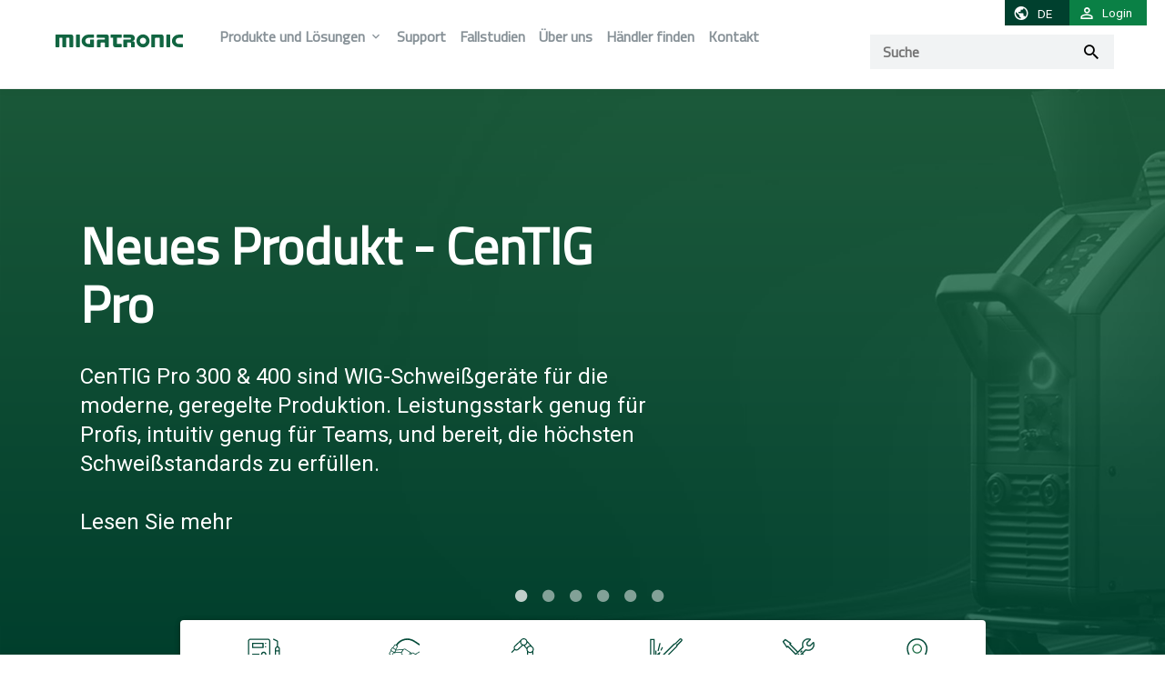

--- FILE ---
content_type: text/html; charset=utf-8
request_url: https://www.migatronic.com/de
body_size: 12795
content:



<!doctype html>
<!--[if lt IE 7]><html class="lt-ie9 lt-ie8 lt-ie7" xmlns="http://www.w3.org/1999/xhtml" xml:lang=dan"><![endif]-->
<!--[if IE 7]><html class="lt-ie9 lt-ie8" xmlns="http://www.w3.org/1999/xhtml" xml:lang="da"><![endif]-->
<!--[if IE 8]><html class="lt-ie9" xmlns="http://www.w3.org/1999/xhtml" xml:lang="da"><![endif]-->
<!--[if gt IE 8]><!-->
<html xmlns="http://www.w3.org/1999/xhtml" lang="da">
<!--<![endif]-->
<head>
    <!-- Google Tag Manager -->
    <script>
        (function (w, d, s, l, i) {
            w[l] = w[l] || []; w[l].push({
                'gtm.start':
                    new Date().getTime(), event: 'gtm.js'
            }); var f = d.getElementsByTagName(s)[0],
                j = d.createElement(s), dl = l != 'dataLayer' ? '&l=' + l : ''; j.async = true; j.src =
                    'https://www.googletagmanager.com/gtm.js?id=' + i + dl; f.parentNode.insertBefore(j, f);
        })(window, document, 'script', 'dataLayer', 'GTM-TMDJ8J2');</script>
    <!-- End Google Tag Manager -->
    <meta http-equiv="X-UA-Compatible" content="IE=Edge,chrome=1">
    <meta name="viewport" content="width=device-width, initial-scale=1">
    <title>Migatronic - Hochwertige Schwei&#223;maschinen</title>
    <link rel="preload" href="/app/dist/assets/fonts/materialdesignicons-webfont.woff2?v=4.9.95" as="font" crossorigin>
    
    <meta name="keywords" content="">
    <meta name="description" content="Migatronic entwickelt, produziert Schwei&#223;maschinen und verwandte Produkte f&#252;r die Schwei&#223;bransche. Wir machen das Schwei&#223;en seit einem halben Jahrhundert einfach.">
    <meta name="author" content="Migatronic Schwei&#223;maschinen GmbH" />
    <meta property="og:title" content="Migatronic - Hochwertige Schwei&#223;maschinen" />
    <meta property="og:url" content="https://www.migatronic.com/de/" />
    <meta property="og:site_name" content="Migatronic Schwei&#223;maschinen GmbH" />
    <meta property="og:description" content="Migatronic entwickelt, produziert Schwei&#223;maschinen und verwandte Produkte f&#252;r die Schwei&#223;bransche. Wir machen das Schwei&#223;en seit einem halben Jahrhundert einfach." />
    <meta name="twitter:title" content="Migatronic - Hochwertige Schwei&#223;maschinen" />
    <meta name="twitter:url" content="https://www.migatronic.com/de/" />
    <meta name="twitter:card" content="summary_large_image" />
    <meta property="og:image" content="http://www.migatronic.com/media/3800/og-image_migatronic.jpg" />
    <meta name="twitter:image" content="http://www.migatronic.com/media/3800/og-image_migatronic.jpg" />


    
    <link rel="stylesheet" href="/app/dist/miga.234cebd15709516d9f86.css">


</string>

    <link href="/App/dist/assets/icons/favicon.png" rel="shortcut icon" type="image/png">
    <link href="/App/dist/assets/icons/favicon.png" rel="icon" type="image/png">
</head>
<body>
    <!-- Google Tag Manager (noscript) -->
    <noscript>
        <iframe src="https://www.googletagmanager.com/ns.html?id=GTM-TMDJ8J2"
                height="0" width="0" style="display:none;visibility:hidden"></iframe>
    </noscript>
    <!-- End Google Tag Manager (noscript) -->
    <div id="app">
        <app dashboard-link="/de/login/" create-user-link="/de/login/einen-benutzer-erstellen/" reset-password-link="/de/login/passwort-vergessen/" area-path="-1,1143" :root-id="1151" root-path="-1,1143,1151" :current-id="1151" language="de-DE" country-code="DE" root-name="Migatronic Schwei&#223;maschinen GmbH" inline-template>
            <div>
                
                <header class="site-header">
                    <main-navigation inline-template>
                        <div>
                            <div>
                                <nav class="main-navigation">
                                    <div container>
                                        <div grid>
                                            <div column="xl-9 l-8" class="top-navigation-wrapper">
                                                <a href="/de/" class="site-header-logo">
                                                    <img src="/app/dist/assets/images/migatronic_logo-2022.svg" alt="" />
                                                </a>
                                                        <ul>
            
                            <li class="">
                    
                        <a href="#" v-on:click.prevent="setActiveNode('produkte-und-loesungen')" class="has-children">
                            Produkte und L&#246;sungen
                        </a>
                </li>
                <li class="">
                    
                        <a href="/de/support/">
                            Support
                        </a>
                </li>
                <li class="">
                    
                        <a href="/de/fallstudien/">
                            Fallstudien
                        </a>
                </li>
                <li class="">
                    
                        <a href="/de/uber-uns/">
                            &#220;ber uns
                        </a>
                </li>
                <li class="">
                    
                        <a href="/de/haendler-finden/">
                            H&#228;ndler finden
                        </a>
                </li>
                <li class="">
                    
                        <a href="/de/kontakt/">
                            Kontakt
                        </a>
                </li>
        </ul>

                                            </div>
                                            <div column="xl-3 l-4">
                                                    <div class="header-search-wrapper">
                                                        <form method="get" action="/de/suchen/">
                                                            <div class="query-wrapper">
                                                                <input type="text" class="query" name="query" placeholder="Suche" />
                                                                <button type="submit" value=""><i class="mdi mdi-magnify"></i></button>
                                                            </div>
                                                        </form>
                                                    </div>
                                            </div>
                                        </div>
                                    </div>
                                </nav>
                            </div>
                            <nav class="main-sub-navigation" :class="{'visible': activeNode != ''}">
                                    <ul v-on-clickaway="close">
                                            <li class="item" :class="{'visible': activeNode == 'produkte-und-loesungen'}">
                                                            <section class="grid-row section section-collapse-top" style="">
                <div container>
                    <div grid="wrap">
                            <div column="s-12" class="grid-inner-item">
                                <div class="inner-wrapper" style="">
                                            
    
<h6>Produkte und Lösungen</h6>
<hr style="background-color: #e8ebed; height: 2px; border: none;" />


                                </div>

                            </div>
                    </div>
                </div>
            </section>
            <section class="grid-row section section-collapse" style="">
                <div container>
                    <div grid="wrap">
                            <div column="s-3" class="grid-inner-item">
                                <div class="inner-wrapper" style="">
                                            
    
<p><a data-udi="umb://document/07296b11ac1741ed8075ed3ff0fa2c3b" href="/de/produkte-und-loesungen/schweissmaschinen/" title="Schweißmaschinen"><span class="subtitle2" style="color: #000;">Manuelles Schweißen</span></a></p>
<p><a data-udi="umb://document/21daa96a05d34feda5d5be914d6b3525" href="/de/produkte-und-loesungen/migmag/" title="MIG/MAG">MIG/MAG</a></p>
<p><a data-udi="umb://document/ab3443f60395434ab0912cf6369cfa7b" href="/de/produkte-und-loesungen/wig/" title="WIG">WIG</a></p>
<p><a data-udi="umb://document/986cc0a8fe3d44768db2e7c35402e67e" href="/de/produkte-und-loesungen/mma/" title="MMA">MMA</a></p>
<p><a data-udi="umb://document/77b2bf91bf2c46579af4e520ef734e4e" href="/de/produkte-und-loesungen/plasma-schweissen/" title="Plasma-Schweissen">Plasma-Schweißen</a></p>
<p><a data-udi="umb://document/f2a4f33e25ed45b7b41f03f5813365cc" href="/de/produkte-und-loesungen/plasma-schneiden/" title="Plasma-Schneiden">Plasma-Schneiden</a></p>
<p> </p>
<p><a data-udi="umb://document/7d61dcf4489a4c80ad390df139572288" href="/de/support/werkzeuge-und-rechner/download-wps/" title="Download WPS">Download WPS</a></p>
<p><a data-udi="umb://document/3980ffaf4b0e44c4878293933059a497" href="/de/support/service/erweiterte-gewaehrleistung/" title="Erweiterte Gewährleistung">Extended warranty</a></p>


                                </div>

                            </div>
                            <div column="s-3" class="grid-inner-item">
                                <div class="inner-wrapper" style="">
                                            
    
<p><a data-udi="umb://document/09785cc70b0c43098a4939f05537b945" href="/de/produkte-und-loesungen/schweissausruestung/" title="Schweissausrüstung"><span class="subtitle2" style="color: #000;">Schweissausrüstung</span></a></p>
<p><a data-udi="umb://document/e4a77941ed7e4ac4a90b5037334477fe" href="/de/produkte-und-loesungen/schweissausruestung/brenner/" title="Brenner">Brenner</a></p>
<p><a rel="noopener" href="https://essentials.migatronic.com/de/?utm_source=migatronic.com&amp;utm_medium=menu" target="_blank" data-anchor="?utm_source=migatronic.com&amp;utm_medium=menu">Essentials</a></p>
<p><a data-udi="umb://document/ef3785cc0ab745eaa1c50c866b627901" href="/de/produkte-und-loesungen/schweissausruestung/zubehoer/?Id=3946" title="Zubehör" data-anchor="?Id=3946">Zubehör</a><a data-udi="umb://document/928d9cd713014c1296e92ac4d27d5c34" href="/en/products-and-solutions/welding-equipment/accessories/" title="Accessories"></a></p>
<p><a data-udi="umb://document/32175fd7dd774be9a2127692973333e0" href="/de/produkte-und-loesungen/schweissausruestung/schweisszusatz-werkstoffe/?Id=3947" title="Schweisszusatz-werkstoffe" data-anchor="?Id=3947">Schweisszusatzwerkstoffe</a></p>


                                </div>

                            </div>
                            <div column="s-3" class="grid-inner-item">
                                <div class="inner-wrapper" style="">
                                            
    
<p><a data-udi="umb://document/048988ec2239405888b77585beb8bbc3" href="/de/produkte-und-loesungen/schweissfunktionen/" title="Migatronic Schweissfunktionen"><span class="subtitle2" style="color: #000;">Migatronic Schweißfunktionen</span></a></p>
<p><a data-udi="umb://document/ab84da5fffd7456eac9934363859690b" href="/de/produkte-und-loesungen/schweissfunktionen/powerarc-pulse/" title="PowerArc Pulse">PowerArc Pulse</a></p>
<p><a data-udi="umb://document/413dff7e1e754302ac41d493adafad24" href="/de/produkte-und-loesungen/schweissfunktionen/intelligent-arc-control-iac/" title="Intelligent Arc Control (IAC)">Intelligent Arc Control</a></p>
<p><a data-udi="umb://document/f3e77113874141dcb1e69dd03cb1e352" href="/de/produkte-und-loesungen/schweissfunktionen/intelligent-gas-control-igc/" title="Intelligent Gas Control (IGC)">Intelligent Gas Control</a></p>
<p><a data-udi="umb://document/a8a4732fffda430297f32969b5174108" href="/de/produkte-und-loesungen/schweissfunktionen/intelligent-current-control-icc/" title="Intelligent Current Control (ICC)">Intelligent Current Control - <span style="color: #dec151;">NEUE</span></a></p>
<p><a data-udi="umb://document/05e5bb5c0d4a4c2c8b788bebef6710e0" href="/de/produkte-und-loesungen/schweissfunktionen/intelligent-spatter-control-isc/" title="Intelligent Spatter Control (ISC)">Intelligent Spatter Control - <span style="color: #dec151;">NEUE</span></a></p>
<p><a data-udi="umb://document/51e3b3fd85fe4de38bc0745f81c0878e" href="/de/produkte-und-loesungen/schweissfunktionen/powerarc/" title="PowerArc">PowerArc</a></p>
<p><a data-udi="umb://document/1f234eec8d54477993b73327aed2893d" href="/de/produkte-und-loesungen/schweissfunktionen/duo-plus/" title="DUO Plus">DUO Plus</a></p>
<p><a data-udi="umb://document/ff71c550ec1e4ecdbc8225e104a2b3e6" href="/de/produkte-und-loesungen/schweissfunktionen/tig-a-tack/" title="TIG-A-Tack">TIG-A-Tack</a></p>
<p><a data-udi="umb://document/27c12dae85fb4358b678056aa5300916" href="/de/produkte-und-loesungen/schweissfunktionen/migalog/" title="MigaLog">MigaLog</a></p>
<p><a data-udi="umb://document/821ac87a3d49438db46a4c262aa05eef" href="/de/produkte-und-loesungen/schweissfunktionen/miga-job-control/" title="Miga Job Control">Miga Job Control</a></p>
<p><a data-udi="umb://document/bea0a31bcba846a1808bddc5657a3faa" href="/de/produkte-und-loesungen/schweissfunktionen/sequence-repeat/" title="Sequence Repeat">Sequence Repeat</a></p>
<p><a data-udi="umb://document/d74167a0bc214e9393a8ad17cd8ac294" href="/de/produkte-und-loesungen/schweissfunktionen/sequence/" title="Sequence">Sequence</a></p>


                                </div>

                            </div>
                            <div column="s-3" class="grid-inner-item">
                                <div class="inner-wrapper" style="">
                                            
    
<p><span class="subtitle2">Neue Produkte</span></p>
<p><a data-udi="umb://document/ac4657d7b6e44f8fa9a28d3a43683532" href="/de/produkte-und-loesungen/schweissmaschinen/centig-pro/" title="CenTIG Pro">CenTIG Pro -<span style="color: #dec151;"> NEUE</span></a><br /><br /><a href="https://essentials.migatronic.com/de/operator/" title="Operator">Operator -<span style="color: #dec151;"> NEUE</span></a></p>
<p><a data-udi="umb://document/aab5b83e38e9479c8745b0b1233fcd32" href="/de/produkte-und-loesungen/schweissmaschinen/centig-200/" title="CenTIG 200"><span style="color: #dec151;"></span></a><a href="https://centig.migatronic.com/de/" title="CenTIG 200">CenTIG 200 -<span style="color: #dec151;"> NEUE</span></a></p>
<p><a data-udi="umb://document/fd2e901d44204424b0a591a31037c719" href="/de/produkte-und-loesungen/schweissmaschinen/sigma-one/" title="Sigma One">Sigma One 230/270</a></p>
<p> </p>


                                            
    
<div style="margin-top: 2em;">
<p><strong>Automatisierung</strong></p>
<p><a rel="noopener" data-udi="umb://document/8c2d020e936c47b3a950861c37b04817" href="https://www.migatronic-automation.com/de/" target="_blank" title="de">www.migatronic-automation.com</a></p>
<p><a href="https://cowelder.com/de/">www.cowelder.com</a></p>
</div>


                                </div>

                            </div>
                    </div>
                </div>
            </section>

                                            </li>
                                            <li class="item" :class="{'visible': activeNode == 'support'}">
                                                
                                            </li>
                                            <li class="item" :class="{'visible': activeNode == 'fallstudien'}">
                                                
                                            </li>
                                            <li class="item" :class="{'visible': activeNode == 'uber-uns'}">
                                                
                                            </li>
                                            <li class="item" :class="{'visible': activeNode == 'haendler-finden'}">
                                                
                                            </li>
                                            <li class="item" :class="{'visible': activeNode == 'kontakt'}">
                                                
                                            </li>
                                                                            </ul>
                                <a class="close" href="#" v-on:click.prevent="close()">
                                    <i class="mdi mdi-close"></i>
                                </a>
                            </nav>
                        </div>
                    </main-navigation>
                    <site-top-bar inline-template>
                        <div class="nav-buttons">
                            <login-form-drawer dashboard-link="/de/login/" create-user-link="/de/login/einen-benutzer-erstellen/" reset-password-link="/de/login/passwort-vergessen/"></login-form-drawer>
                            <div class="site-top-bar">
                                <a href="#" class="desktop-language-navigation-button" v-on:click.prevent="languageSelectorVisible = true">
                                    <i class="mdi mdi-earth"></i>
                                    <span>de</span>
                                </a>
                                <language-selector :area-path="'-1,1143'" :root-id="1143" :visible="languageSelectorVisible" v-on:close="languageSelectorVisible = false;"></language-selector>
                            </div>
                        </div>
                    </site-top-bar>
                </header>
                

                <basic-mobile-navigation logo-url="/app/dist/assets/images/migatronic_logo-2022-white.svg" :tab-items="navigationTabs" v-if="navigationTabs"></basic-mobile-navigation>
                <section class="site-content">
                    

    <banner-top :slides="6" inline-template>

        <div v-cloak class="top-banner-slides">
                <banner-top-slide v-on:prev-click="prevSlide" v-on:go-to-slide-click="gotoSlide" v-on:next-click="nextSlide" inline-template v-bind:current-index="currentIndex" :index="1">
                    <transition name="fade" mode="out-in">
                        <div v-if="currentIndex == index" class="banner front-page-banner">
                            <div class="background lazyload" data-bgset="/media/6128/topbanner_centig-pro.jpg?anchor=center&amp;mode=crop&amp;width=2000&amp;height=650&amp;rnd=134014627820000000&format=webp [type:image/webp] | /media/6128/topbanner_centig-pro.jpg?anchor=center&amp;mode=crop&amp;width=2000&amp;height=650&amp;rnd=134014627820000000">
                                <div class="overlay">
                                    <div container>
                                        <div grid="wrap">
                                            <div column="s-12">
                                                <p class="banner-title">Neues Produkt - CenTIG Pro</p>
                                                <p class="banner-manchet">CenTIG Pro 300 &amp; 400 sind WIG-Schwei&#223;ger&#228;te f&#252;r die moderne, geregelte Produktion. Leistungsstark genug f&#252;r Profis, intuitiv genug f&#252;r Teams, und bereit, die h&#246;chsten Schwei&#223;standards zu erf&#252;llen.</p>
                                                    <a href="/de/produkte-und-loesungen/schweissmaschinen/centig-pro/">Lesen Sie mehr</a>
                                            </div>
                                        </div>
                                    </div>
                                    <div>
                                        
                                            <div class="pagination">
                                                    <button v-bind:class="{'active':1  == 1}" v-on:click="gotoSlide(1)"><i class="mdi mdi-checkbox-blank-circle"></i></button>
                                                    <button v-bind:class="{'active':2  == 1}" v-on:click="gotoSlide(2)"><i class="mdi mdi-checkbox-blank-circle"></i></button>
                                                    <button v-bind:class="{'active':3  == 1}" v-on:click="gotoSlide(3)"><i class="mdi mdi-checkbox-blank-circle"></i></button>
                                                    <button v-bind:class="{'active':4  == 1}" v-on:click="gotoSlide(4)"><i class="mdi mdi-checkbox-blank-circle"></i></button>
                                                    <button v-bind:class="{'active':5  == 1}" v-on:click="gotoSlide(5)"><i class="mdi mdi-checkbox-blank-circle"></i></button>
                                                    <button v-bind:class="{'active':6  == 1}" v-on:click="gotoSlide(6)"><i class="mdi mdi-checkbox-blank-circle"></i></button>
                                            </div>
                                    </div>
                                </div>
                            </div>
                        </div>


                    </transition>

                </banner-top-slide>
                <banner-top-slide v-on:prev-click="prevSlide" v-on:go-to-slide-click="gotoSlide" v-on:next-click="nextSlide" inline-template v-bind:current-index="currentIndex" :index="2">
                    <transition name="fade" mode="out-in">
                        <div v-if="currentIndex == index" class="banner front-page-banner">
                            <div class="background lazyload" data-bgset="/media/6107/operator_topbanner_tester10.jpg?anchor=center&amp;mode=crop&amp;width=2000&amp;height=650&amp;rnd=133928242310000000&format=webp [type:image/webp] | /media/6107/operator_topbanner_tester10.jpg?anchor=center&amp;mode=crop&amp;width=2000&amp;height=650&amp;rnd=133928242310000000">
                                <div class="overlay">
                                    <div container>
                                        <div grid="wrap">
                                            <div column="s-12">
                                                <p class="banner-title">Neuer Schwei&#223;helm - Migatronic Operator</p>
                                                <p class="banner-manchet">Leistungsstarker Schwei&#223;erhelm, entwickelt f&#252;r Schwei&#223;er in professionellen Branchen.</p>
                                                    <a href="https://essentials.migatronic.com/de/operator/">Mehr erfahren</a>
                                            </div>
                                        </div>
                                    </div>
                                    <div>
                                        
                                            <div class="pagination">
                                                    <button v-bind:class="{'active':1  == 2}" v-on:click="gotoSlide(1)"><i class="mdi mdi-checkbox-blank-circle"></i></button>
                                                    <button v-bind:class="{'active':2  == 2}" v-on:click="gotoSlide(2)"><i class="mdi mdi-checkbox-blank-circle"></i></button>
                                                    <button v-bind:class="{'active':3  == 2}" v-on:click="gotoSlide(3)"><i class="mdi mdi-checkbox-blank-circle"></i></button>
                                                    <button v-bind:class="{'active':4  == 2}" v-on:click="gotoSlide(4)"><i class="mdi mdi-checkbox-blank-circle"></i></button>
                                                    <button v-bind:class="{'active':5  == 2}" v-on:click="gotoSlide(5)"><i class="mdi mdi-checkbox-blank-circle"></i></button>
                                                    <button v-bind:class="{'active':6  == 2}" v-on:click="gotoSlide(6)"><i class="mdi mdi-checkbox-blank-circle"></i></button>
                                            </div>
                                    </div>
                                </div>
                            </div>
                        </div>


                    </transition>

                </banner-top-slide>
                <banner-top-slide v-on:prev-click="prevSlide" v-on:go-to-slide-click="gotoSlide" v-on:next-click="nextSlide" inline-template v-bind:current-index="currentIndex" :index="3">
                    <transition name="fade" mode="out-in">
                        <div v-if="currentIndex == index" class="banner front-page-banner">
                            <div class="background lazyload" data-bgset="/media/6090/website_slider_bw.jpg?anchor=center&amp;mode=crop&amp;width=2000&amp;height=650&amp;rnd=133857339820000000&format=webp [type:image/webp] | /media/6090/website_slider_bw.jpg?anchor=center&amp;mode=crop&amp;width=2000&amp;height=650&amp;rnd=133857339820000000">
                                <div class="overlay">
                                    <div container>
                                        <div grid="wrap">
                                            <div column="s-12">
                                                <p class="banner-title">CenTIG gewinnt den iF DESIGN AWARD 2025</p>
                                                <p class="banner-manchet">Mit 200 Ampere bei 100% Einschaltdauer in nur 13 kg setzt unsere preisgekr&#246;nte WIG-Technologie einen neuen Industriestandard.</p>
                                                    <a href="https://ifdesign.com/en/winner-ranking/project/centig-200-welding-machine/704725" target="_blank">iF 2025 DESIGN AWARD</a>
                                            </div>
                                        </div>
                                    </div>
                                    <div>
                                        
                                            <div class="pagination">
                                                    <button v-bind:class="{'active':1  == 3}" v-on:click="gotoSlide(1)"><i class="mdi mdi-checkbox-blank-circle"></i></button>
                                                    <button v-bind:class="{'active':2  == 3}" v-on:click="gotoSlide(2)"><i class="mdi mdi-checkbox-blank-circle"></i></button>
                                                    <button v-bind:class="{'active':3  == 3}" v-on:click="gotoSlide(3)"><i class="mdi mdi-checkbox-blank-circle"></i></button>
                                                    <button v-bind:class="{'active':4  == 3}" v-on:click="gotoSlide(4)"><i class="mdi mdi-checkbox-blank-circle"></i></button>
                                                    <button v-bind:class="{'active':5  == 3}" v-on:click="gotoSlide(5)"><i class="mdi mdi-checkbox-blank-circle"></i></button>
                                                    <button v-bind:class="{'active':6  == 3}" v-on:click="gotoSlide(6)"><i class="mdi mdi-checkbox-blank-circle"></i></button>
                                            </div>
                                    </div>
                                </div>
                            </div>
                        </div>


                    </transition>

                </banner-top-slide>
                <banner-top-slide v-on:prev-click="prevSlide" v-on:go-to-slide-click="gotoSlide" v-on:next-click="nextSlide" inline-template v-bind:current-index="currentIndex" :index="4">
                    <transition name="fade" mode="out-in">
                        <div v-if="currentIndex == index" class="banner front-page-banner">
                            <div class="background lazyload" data-bgset="/media/5762/topbanner_centig3.jpg?anchor=center&amp;mode=crop&amp;width=2000&amp;height=650&amp;rnd=133590414320000000&format=webp [type:image/webp] | /media/5762/topbanner_centig3.jpg?anchor=center&amp;mode=crop&amp;width=2000&amp;height=650&amp;rnd=133590414320000000">
                                <div class="overlay">
                                    <div container>
                                        <div grid="wrap">
                                            <div column="s-12">
                                                <p class="banner-title">Neues Produkt - CenTIG 200</p>
                                                <p class="banner-manchet">Die n&#228;chste Generation professioneller, einphasiger WIG-Schwei&#223;ger&#228;te, die eine un&#252;bertroffene Leistung bei 200 Ampere und 100 % Einschaltdauer bieten.</p>
                                                    <a href="https://centig.migatronic.com/de/">Lesen Sie mehr</a>
                                            </div>
                                        </div>
                                    </div>
                                    <div>
                                        
                                            <div class="pagination">
                                                    <button v-bind:class="{'active':1  == 4}" v-on:click="gotoSlide(1)"><i class="mdi mdi-checkbox-blank-circle"></i></button>
                                                    <button v-bind:class="{'active':2  == 4}" v-on:click="gotoSlide(2)"><i class="mdi mdi-checkbox-blank-circle"></i></button>
                                                    <button v-bind:class="{'active':3  == 4}" v-on:click="gotoSlide(3)"><i class="mdi mdi-checkbox-blank-circle"></i></button>
                                                    <button v-bind:class="{'active':4  == 4}" v-on:click="gotoSlide(4)"><i class="mdi mdi-checkbox-blank-circle"></i></button>
                                                    <button v-bind:class="{'active':5  == 4}" v-on:click="gotoSlide(5)"><i class="mdi mdi-checkbox-blank-circle"></i></button>
                                                    <button v-bind:class="{'active':6  == 4}" v-on:click="gotoSlide(6)"><i class="mdi mdi-checkbox-blank-circle"></i></button>
                                            </div>
                                    </div>
                                </div>
                            </div>
                        </div>


                    </transition>

                </banner-top-slide>
                <banner-top-slide v-on:prev-click="prevSlide" v-on:go-to-slide-click="gotoSlide" v-on:next-click="nextSlide" inline-template v-bind:current-index="currentIndex" :index="5">
                    <transition name="fade" mode="out-in">
                        <div v-if="currentIndex == index" class="banner front-page-banner">
                            <div class="background lazyload" data-bgset="/media/5657/icc_header-2-_1920x759.jpg?center=0.96202531645569622,0.5&amp;mode=crop&amp;width=2000&amp;height=650&amp;rnd=133382941280000000&format=webp [type:image/webp] | /media/5657/icc_header-2-_1920x759.jpg?center=0.96202531645569622,0.5&amp;mode=crop&amp;width=2000&amp;height=650&amp;rnd=133382941280000000">
                                <div class="overlay">
                                    <div container>
                                        <div grid="wrap">
                                            <div column="s-12">
                                                <p class="banner-title">Neue Schwei&#223;funktion - Intelligent Current Control</p>
                                                <p class="banner-manchet">Die MIG/MAG-Funktion Intelligent Current Control (ICC) erm&#246;glicht es jedem Schwei&#223;er, mit unterschiedlichem Stick-Out zu schwei&#223;en und dennoch eine hohe Qualit&#228;t und einen guten Einbrand zu erzielen.</p>
                                                    <a href="/de/produkte-und-loesungen/schweissfunktionen/intelligent-current-control-icc/">Weiterlesen</a>
                                            </div>
                                        </div>
                                    </div>
                                    <div>
                                        
                                            <div class="pagination">
                                                    <button v-bind:class="{'active':1  == 5}" v-on:click="gotoSlide(1)"><i class="mdi mdi-checkbox-blank-circle"></i></button>
                                                    <button v-bind:class="{'active':2  == 5}" v-on:click="gotoSlide(2)"><i class="mdi mdi-checkbox-blank-circle"></i></button>
                                                    <button v-bind:class="{'active':3  == 5}" v-on:click="gotoSlide(3)"><i class="mdi mdi-checkbox-blank-circle"></i></button>
                                                    <button v-bind:class="{'active':4  == 5}" v-on:click="gotoSlide(4)"><i class="mdi mdi-checkbox-blank-circle"></i></button>
                                                    <button v-bind:class="{'active':5  == 5}" v-on:click="gotoSlide(5)"><i class="mdi mdi-checkbox-blank-circle"></i></button>
                                                    <button v-bind:class="{'active':6  == 5}" v-on:click="gotoSlide(6)"><i class="mdi mdi-checkbox-blank-circle"></i></button>
                                            </div>
                                    </div>
                                </div>
                            </div>
                        </div>


                    </transition>

                </banner-top-slide>
                <banner-top-slide v-on:prev-click="prevSlide" v-on:go-to-slide-click="gotoSlide" v-on:next-click="nextSlide" inline-template v-bind:current-index="currentIndex" :index="6">
                    <transition name="fade" mode="out-in">
                        <div v-if="currentIndex == index" class="banner front-page-banner">
                            <div class="background lazyload" data-bgset="/media/5663/isc_backgroundheader.png?center=0.96234309623430958,0.485&amp;mode=crop&amp;width=2000&amp;height=650&amp;rnd=133389985990000000&format=webp [type:image/webp] | /media/5663/isc_backgroundheader.png?center=0.96234309623430958,0.485&amp;mode=crop&amp;width=2000&amp;height=650&amp;rnd=133389985990000000">
                                <div class="overlay">
                                    <div container>
                                        <div grid="wrap">
                                            <div column="s-12">
                                                <p class="banner-title">Neue Schwei&#223;funktion - Intelligent Spatter Control</p>
                                                <p class="banner-manchet">Die MIG/MAG-Funktion Intelligent Spatter Control (ISC) ist ein Allround-Verfahren zur Spritzerreduzierung. Mit ISC k&#246;nnen Sie die Spritzermenge in allen Schwei&#223;positionen minimieren.</p>
                                                    <a href="/de/produkte-und-loesungen/schweissfunktionen/intelligent-spatter-control-isc/">Weiterlesen</a>
                                            </div>
                                        </div>
                                    </div>
                                    <div>
                                        
                                            <div class="pagination">
                                                    <button v-bind:class="{'active':1  == 6}" v-on:click="gotoSlide(1)"><i class="mdi mdi-checkbox-blank-circle"></i></button>
                                                    <button v-bind:class="{'active':2  == 6}" v-on:click="gotoSlide(2)"><i class="mdi mdi-checkbox-blank-circle"></i></button>
                                                    <button v-bind:class="{'active':3  == 6}" v-on:click="gotoSlide(3)"><i class="mdi mdi-checkbox-blank-circle"></i></button>
                                                    <button v-bind:class="{'active':4  == 6}" v-on:click="gotoSlide(4)"><i class="mdi mdi-checkbox-blank-circle"></i></button>
                                                    <button v-bind:class="{'active':5  == 6}" v-on:click="gotoSlide(5)"><i class="mdi mdi-checkbox-blank-circle"></i></button>
                                                    <button v-bind:class="{'active':6  == 6}" v-on:click="gotoSlide(6)"><i class="mdi mdi-checkbox-blank-circle"></i></button>
                                            </div>
                                    </div>
                                </div>
                            </div>
                        </div>


                    </transition>

                </banner-top-slide>
        </div>

    </banner-top>
            <div class="shortcut-box-wrapper">
                <div class="shortcut-box">
                    <nav>
                            <a href="/de/produkte-und-loesungen/schweissmaschinen/">
                                <div class="inner-wrapper">
                                    <img class="icon" src="/app/dist/assets/icons/icon_welding-machine_v2.svg" />
                                    <span>Schwei&#223;maschinen</span>

                                </div>
                            </a>
                            <a target="_blank" href="https://cowelder.com/de">
                                <div class="inner-wrapper">
                                    <img class="icon" src="/app/dist/assets/icons/icon_cowelder.svg" />
                                    <span>CoWelder</span>

                                </div>
                            </a>
                            <a href="https://migatronic-automation.com">
                                <div class="inner-wrapper">
                                    <img class="icon" src="/app/dist/assets/icons/icon_robot-integration_v2.svg" />
                                    <span>Automation</span>

                                </div>
                            </a>
                            <a href="/de/produkte-und-loesungen/schweissfunktionen/">
                                <div class="inner-wrapper">
                                    <img class="icon" src="/app/dist/assets/icons/icon_welding-functions_v2.svg" />
                                    <span>Schwei&#223;funktionen</span>

                                </div>
                            </a>
                            <a href="/de/support/service/">
                                <div class="inner-wrapper">
                                    <img class="icon" src="/app/dist/assets/icons/icon_service_v2.svg" />
                                    <span>Service</span>

                                </div>
                            </a>
                            <a href="/de/haendler-finden/">
                                <div class="inner-wrapper">
                                    <img class="icon" src="/app/dist/assets/icons/icon_find-a-dealer_v2.svg" />
                                    <span>H&#228;ndler finden</span>

                                </div>
                            </a>

                    </nav>
                </div>
            </div>

            <section class="grid-row section section-collapse-bottom" style="">
                <div container>
                    <div grid="wrap">
                            <div column="s-6 m-4" class="grid-inner-item">
                                <div class="inner-wrapper" style="">
                                            
    <div class="small-box-with-image">
            <a target="_blank" href="/media/5757/schweisswert_2024.pdf">
                    <div class="image lazyload" data-bgset="/media/5289/igc.jpg?anchor=center&amp;mode=crop&amp;width=370&amp;height=270&amp;rnd=133210159620000000&format=webp [type:image/webp] | /media/5289/igc.jpg?anchor=center&amp;mode=crop&amp;width=370&amp;height=270&amp;rnd=133210159620000000"></div>
    <div class="text-wrapper">
        <p class="title">Sparen Sie Schwei&#223;gas mit Migatronic</p>
        <p class="subtitle"></p>
        <p class="teaser">Herk&#246;mmliche Gasregler f&#252;hren zu einem &#252;berm&#228;&#223;igen Gasverbrauch. IGC&#174; (Intelligent Gas Control) kalibriert genau den Gasschutz, der w&#228;hrend des Schwei&#223;prozesses ben&#246;tigt wird. Das Ergebnis ist eine bessere Schwei&#223;ung und ein deutlich geringerer Gasverbrauch.</p>
    </div>

            </a>
    
</div>





                                </div>

                            </div>
                            <div column="s-6 m-4" class="grid-inner-item">
                                <div class="inner-wrapper" style="">
                                            
    <div class="small-box-with-image">
            <a href="/de/produkte-und-loesungen/schweissfunktionen/intelligent-gas-control-igc/">
                    <div class="image lazyload" data-bgset="/media/3470/my-automig.jpg?anchor=center&amp;mode=crop&amp;width=370&amp;height=270&amp;rnd=132134434120000000&format=webp [type:image/webp] | /media/3470/my-automig.jpg?anchor=center&amp;mode=crop&amp;width=370&amp;height=270&amp;rnd=132134434120000000"></div>
    <div class="text-wrapper">
        <p class="title">Weniger Gas f&#252;r jede Schweissung</p>
        <p class="subtitle"></p>
        <p class="teaser">Sparen Sie bis zu 50% mit der automatischen Gaskontrolle. Die IGC&#174; Intelligent Gas Control -Technologie verhindert einen unn&#246;tigen Mehrverbrauch von Gas und spart langfristig eine Menge Geld ein.</p>
    </div>

            </a>
    
</div>





                                </div>

                            </div>
                            <div column="s-6 m-4" class="grid-inner-item">
                                <div class="inner-wrapper" style="">
                                            
    <div class="small-box-with-image">
            <a href="/de/support/service/erweiterte-gewaehrleistung/">
                    <div class="image lazyload" data-bgset="/media/2949/3-5-warranty.png?anchor=center&amp;mode=crop&amp;width=370&amp;height=270&amp;rnd=132071469860000000&format=webp [type:image/webp] | /media/2949/3-5-warranty.png?anchor=center&amp;mode=crop&amp;width=370&amp;height=270&amp;rnd=132071469860000000"></div>
    <div class="text-wrapper">
        <p class="title">Garantie: 2, 3 oder 5 Jahre</p>
        <p class="subtitle"></p>
        <p class="teaser">Mit dem Kauf einer Migatronic Schwei&#223;maschine haben Sie sich f&#252;r h&#246;chste Qualit&#228;t entschieden. Die Garantiezeit betr&#228;gt f&#252;r neue Schwei&#223;ger&#228;te immer 2 Jahre. Registrieren Sie Ihre Schwei&#223;maschine hier, um 3 Jahre Garantie auf ausgew&#228;hlte Bauteile und 5 Jahre Garantie auf Transformatoren, Drosseln und Gleichrichter zu erhalten.</p>
    </div>

            </a>
    
</div>





                                </div>

                            </div>
                    </div>
                </div>
            </section>
            <section class="grid-row section" style="">
                <div container>
                    <div grid="wrap">
                            <div column="s-12" class="grid-inner-item">
                                <div class="inner-wrapper" style="">
                                            
    
<h3 style="text-align: center;">Das sagen unsere Kunden</h3>


                                </div>

                            </div>
                    </div>
                </div>
            </section>
            <section class="grid-row section section-collapse-top" style="">
                <div container>
                    <div grid="wrap">
                            <div column="s-12" class="grid-inner-item">
                                <div class="inner-wrapper" style="">
                                            
    



        <case-widget :slides="3" inline-template>

            <div v-cloak class="gallery-with-text-and-image">
                <div class="case-container">
                            <case-widget-slide v-on:prev-click="prevSlide" v-on:go-to-slide-click="gotoSlide" v-on:next-click="nextSlide" inline-template v-bind:current-index="currentIndex" :index="1">
                                <transition name="fade" mode="out-in">
                                    <div v-if="currentIndex == index" class="gallery-with-text-and-image-slide case-slide">
                                        <div grid="wrap no-gutters">
                                            <div column="s-12" class="mobile-heading">
                                                <h5 class="case-slide-headline">L&amp;S Technischer Handel</h5>
                                            </div>

                                            <div column="m-6">
                                                <div class="text">

                                                    <div>
                                                        <h5>L&amp;S Technischer Handel</h5>
                                                        <p class="case-slide-type">
                                                            Fallstudie
                                                        </p>
                                                        <div class="case-slide-manchet">
                                                            <i><q>Schnelles Einprogrammieren von Bauteilen, schneller Wechsel von einem Bauteil zum n&#228;chsten, einfachste Vorrichtungen, das ist es was uns am CoWelder begeistert. Die Flexibilit&#228;t ist einfach phantastisch.</q></i>
                                                        </div>

                                                        <div class="case-slide-author">
                                                            Torsten Lezius, CEO, L&amp;S Technischer Handel, Deutschland
                                                        </div>
                                                        <a class="button case-slide-link" href="/de/fallstudien/ls-technischer-handel/">Mehr erfahren</a>
                                                    </div>
                                                </div>
                                            </div>
                                            <div column="s-12 m-6">

                                                        <div class="image lazyload" data-bgset="/media/2539/banner_ls-technischer-handel_1920x1280.jpg?center=0.65,0.27&amp;mode=crop&amp;width=600&amp;height=400&amp;rnd=132042831950000000&format=webp [type:image/webp] | /media/2539/banner_ls-technischer-handel_1920x1280.jpg?center=0.65,0.27&amp;mode=crop&amp;width=600&amp;height=400&amp;rnd=132042831950000000">
                                                            <button class="prev" v-on:click="prevSlide()"><i class="mdi mdi-chevron-left"></i></button>
                                                            <button class="next" v-on:click="nextSlide()"><i class="mdi mdi-chevron-right"></i></button>
                                                            <div class="pagination">
                                                                    <button v-bind:class="{'active':1  == 1}" v-on:click="gotoSlide(1)"><i class="mdi mdi-checkbox-blank-circle"></i></button>
                                                                    <button v-bind:class="{'active':2  == 1}" v-on:click="gotoSlide(2)"><i class="mdi mdi-checkbox-blank-circle"></i></button>
                                                                    <button v-bind:class="{'active':3  == 1}" v-on:click="gotoSlide(3)"><i class="mdi mdi-checkbox-blank-circle"></i></button>
                                                            </div>
                                                        </div>
                                            </div>
                                            <div column="s-12" class="mobile-navigation">
                                                <div class="mobile-navigation-wrapper">
                                                    <button class="prev" v-on:click="prevSlide()"><i class="mdi mdi-chevron-left"></i></button>
                                                    <span class="page-status">1/3</span>
                                                    <button class="next" v-on:click="nextSlide()"><i class="mdi mdi-chevron-right"></i></button>
                                                </div>
                                            </div>
                                        </div>
                                    </div>
                                </transition>
                            </case-widget-slide>
                            <case-widget-slide v-on:prev-click="prevSlide" v-on:go-to-slide-click="gotoSlide" v-on:next-click="nextSlide" inline-template v-bind:current-index="currentIndex" :index="2">
                                <transition name="fade" mode="out-in">
                                    <div v-if="currentIndex == index" class="gallery-with-text-and-image-slide case-slide">
                                        <div grid="wrap no-gutters">
                                            <div column="s-12" class="mobile-heading">
                                                <h5 class="case-slide-headline">Kuhz Metallbau</h5>
                                            </div>

                                            <div column="m-6">
                                                <div class="text">

                                                    <div>
                                                        <h5>Kuhz Metallbau</h5>
                                                        <p class="case-slide-type">
                                                            Fallstudie
                                                        </p>
                                                        <div class="case-slide-manchet">
                                                            <i><q>Es ist ansonsten schwer, einen Mitarbeiter zu motivieren, 700 Stunden das Gleiche zu fertigen. Das ist mit dem CoWelder kein Problem.</q></i>
                                                        </div>

                                                        <div class="case-slide-author">
                                                            Roland Kuhz, Inhaber, Kuhz Metallbau, Deutschland
                                                        </div>
                                                        <a class="button case-slide-link" href="/de/fallstudien/kuhz-metallbau/">Mehr erfahren</a>
                                                    </div>
                                                </div>
                                            </div>
                                            <div column="s-12 m-6">

                                                        <div class="image lazyload" data-bgset="/media/3176/banner_kuhz-metallbau_2000x650.jpg?center=0.47692307692307695,0.77166666666666661&amp;mode=crop&amp;width=600&amp;height=400&amp;rnd=132108702230000000&format=webp [type:image/webp] | /media/3176/banner_kuhz-metallbau_2000x650.jpg?center=0.47692307692307695,0.77166666666666661&amp;mode=crop&amp;width=600&amp;height=400&amp;rnd=132108702230000000">
                                                            <button class="prev" v-on:click="prevSlide()"><i class="mdi mdi-chevron-left"></i></button>
                                                            <button class="next" v-on:click="nextSlide()"><i class="mdi mdi-chevron-right"></i></button>
                                                            <div class="pagination">
                                                                    <button v-bind:class="{'active':1  == 2}" v-on:click="gotoSlide(1)"><i class="mdi mdi-checkbox-blank-circle"></i></button>
                                                                    <button v-bind:class="{'active':2  == 2}" v-on:click="gotoSlide(2)"><i class="mdi mdi-checkbox-blank-circle"></i></button>
                                                                    <button v-bind:class="{'active':3  == 2}" v-on:click="gotoSlide(3)"><i class="mdi mdi-checkbox-blank-circle"></i></button>
                                                            </div>
                                                        </div>
                                            </div>
                                            <div column="s-12" class="mobile-navigation">
                                                <div class="mobile-navigation-wrapper">
                                                    <button class="prev" v-on:click="prevSlide()"><i class="mdi mdi-chevron-left"></i></button>
                                                    <span class="page-status">2/3</span>
                                                    <button class="next" v-on:click="nextSlide()"><i class="mdi mdi-chevron-right"></i></button>
                                                </div>
                                            </div>
                                        </div>
                                    </div>
                                </transition>
                            </case-widget-slide>
                            <case-widget-slide v-on:prev-click="prevSlide" v-on:go-to-slide-click="gotoSlide" v-on:next-click="nextSlide" inline-template v-bind:current-index="currentIndex" :index="3">
                                <transition name="fade" mode="out-in">
                                    <div v-if="currentIndex == index" class="gallery-with-text-and-image-slide case-slide">
                                        <div grid="wrap no-gutters">
                                            <div column="s-12" class="mobile-heading">
                                                <h5 class="case-slide-headline">NAP Sportauspuff Manufaktur GmbH</h5>
                                            </div>

                                            <div column="m-6">
                                                <div class="text">

                                                    <div>
                                                        <h5>NAP Sportauspuff Manufaktur GmbH</h5>
                                                        <p class="case-slide-type">
                                                            Fallstudie
                                                        </p>
                                                        <div class="case-slide-manchet">
                                                            <i><q>Der reine Maschinenpreis ist f&#252;r mich zweitrangig. Ich kaufe den Wert dieses Arbeitsger&#228;tes. Bei uns hat der Schwei&#223;prozess einen hohen Anteil an den Produktionskosten. Durch das Migatronic-Feature „Intelligent Gas Control“ (IGC&#169;) k&#246;nnen wir beispielsweise sehr viel Geld einsparen, weil es den Gasfluss zu jedem Zeitpunkt des Schwei&#223;prozesses optimiert und unn&#246;tigen Gasverbrauch, z.B. beim Z&#252;nden, verhindert. Genauso wichtig ist die Zeiteinsparung durch die Programmierungsm&#246;glichkeiten der Ger&#228;te. So kann jeder Schwei&#223;er den optimalen Schwei&#223;ablauf einstellen, ohne jedes Mal wieder die Parameter neu zu justieren. Das Ergebnis sind reproduzierbare Schwei&#223;n&#228;hte, die wir nicht nachbearbeiten m&#252;ssen. Wieder einen Arbeitsgang – und damit wertvolle Zeit – gespart.</q></i>
                                                        </div>

                                                        <div class="case-slide-author">
                                                            Christian L&#252;bke, Gesch&#228;ftsf&#252;hrer, NAP Sportauspuff Manufaktur GmbH, Deutschland
                                                        </div>
                                                        <a class="button case-slide-link" href="/de/fallstudien/nap-sportauspuff-manufaktur-gmbh/">Mehr erfahren</a>
                                                    </div>
                                                </div>
                                            </div>
                                            <div column="s-12 m-6">

                                                        <div class="image lazyload" data-bgset="/media/3259/banner_nap_2000x650.jpg?anchor=center&amp;mode=crop&amp;width=600&amp;height=400&amp;rnd=132108707210000000&format=webp [type:image/webp] | /media/3259/banner_nap_2000x650.jpg?anchor=center&amp;mode=crop&amp;width=600&amp;height=400&amp;rnd=132108707210000000">
                                                            <button class="prev" v-on:click="prevSlide()"><i class="mdi mdi-chevron-left"></i></button>
                                                            <button class="next" v-on:click="nextSlide()"><i class="mdi mdi-chevron-right"></i></button>
                                                            <div class="pagination">
                                                                    <button v-bind:class="{'active':1  == 3}" v-on:click="gotoSlide(1)"><i class="mdi mdi-checkbox-blank-circle"></i></button>
                                                                    <button v-bind:class="{'active':2  == 3}" v-on:click="gotoSlide(2)"><i class="mdi mdi-checkbox-blank-circle"></i></button>
                                                                    <button v-bind:class="{'active':3  == 3}" v-on:click="gotoSlide(3)"><i class="mdi mdi-checkbox-blank-circle"></i></button>
                                                            </div>
                                                        </div>
                                            </div>
                                            <div column="s-12" class="mobile-navigation">
                                                <div class="mobile-navigation-wrapper">
                                                    <button class="prev" v-on:click="prevSlide()"><i class="mdi mdi-chevron-left"></i></button>
                                                    <span class="page-status">3/3</span>
                                                    <button class="next" v-on:click="nextSlide()"><i class="mdi mdi-chevron-right"></i></button>
                                                </div>
                                            </div>
                                        </div>
                                    </div>
                                </transition>
                            </case-widget-slide>
                </div>
            </div>
        </case-widget>


                                </div>

                            </div>
                    </div>
                </div>
            </section>

                </section>
         

<footer class="site-footer">
                <div class="grid-row " style="">
                    <div container>
                  
                        <div grid="wrap">
                            <div column="s-6" class="grid-inner-item">
                                
    
<p><img src="/app/dist/assets/images/migatronic_logo-2022.svg" alt="" width="210" data-udi="umb://media/d772c838887240229661c6b1e02ae9f1" /></p>
<p>Migatronic entwickelt, produziert Schweißmaschinen und verwandte Produkte für die Schweißbranche. Wir machen das Schweißen seit einem halben Jahrhundert einfach.</p>


                                
    

    
        <div class="social-media-widget">
    <a href="https://www.instagram.com/migatronicwelding/" target="_blank" class="mdi mdi-instagram"></a>
    <a href="https://www.facebook.com/migatronicwelding/" target="_blank" class="mdi mdi-facebook-box"></a>
    <a href="https://www.linkedin.com/company/migatronic-as/" target="_blank" class="mdi mdi-linkedin-box"></a>
    <a href="https://www.youtube.com/channel/UC90cGOaX1d4zWO7CwAT7HRg" target="_blank" class="mdi mdi-youtube"></a>
</div>
    


                            </div>
                            <div column="s-3" class="grid-inner-item">
                                
    
<h5>Nützliche Links</h5>
<p><a data-udi="umb://document/9cb11fdfcae84d019575adf9e86f47ac" href="/de/kontakt/" title="Kontakt">Kontakt</a><br /><a data-udi="umb://document/befcb0a6173e481ba3671a0bd8af0a1f" href="/de/fallstudien/" title="Referenzen">Referenzen</a><br /><a data-udi="umb://document/9cae9d8f9829484fbbd35bff4150a0a6" href="/en/migatronic-media-bank/" title="Migatronic Media Bank">Media Bank</a><br /><a data-udi="umb://document/765dc3702c7b46e9a744896a29e953fd" href="/de/support/" title="Support">Support</a></p>


                            </div>
                            <div column="s-3" class="grid-inner-item">
                                
    
<h5>Kontakt</h5>
<p>Sandusweg 12<br />D-35435 Wettenberg<br />Deutschland</p>
<p><a href="tel:+49641982840">+49 641-982840</a><br /><a href="mailto:info@migatronic.de">info@migatronic.de</a></p>


                            </div>
                        </div>
                    </div>
                </div>
                <div class="grid-row site-footer-navigation" style="">
                    <div container>
                  
                        <div grid="wrap">
                            <div column="s-12" class="grid-inner-item">
                                
    
<p style="text-align: center;"><a data-udi="umb://document/30d2427e3f4f416db4fbe5f602b6b61c" href="/de/datenschutz-bestimmungen/" title="Datenschutz-Bestimmungen">Datenschutz-Bestimmungen</a> | <a data-udi="umb://document/e8576912cc9d4aa08949d10229314650" href="/de/impressum/" title="Impressum">Impressum</a> | <a rel="noopener" data-udi="umb://document/9b26a58c6eef4281978c163255d1456d" href="/de/uber-uns/geschaeftsbedingungen/" target="_blank" title="Geschäftsbedingungen">Gewährleistungsbedingungen</a> | <a data-udi="umb://document/9b26a58c6eef4281978c163255d1456d" href="/de/uber-uns/geschaeftsbedingungen/" title="Geschäftsbedingungen">Verkaufs- und Lieferbedingungen</a> | <a rel="noopener" href="https://whistleblowersoftware.com/secure/migatronic" target="_blank">Whistleblower-Regelung</a> |  <a data-udi="umb://document/aa1af87e262c454f87f3136e10040f07" href="#" title="Login">Log in/out</a></p>
<p style="text-align: center;">Copyright © 2020 Migatronic A/S</p>


                            </div>
                        </div>
                    </div>
                </div>
</footer>                <toast-list></toast-list>
            </div>
        </app>
    </div>



    <script type="text/javascript" src="/app/dist/miga.e69eb53cf6c9d5cfa400.js"></script>



    <script src="https://ajax.googleapis.com/ajax/libs/jquery/1.12.4/jquery.min.js"></script>
    <script src="https://cdnjs.cloudflare.com/ajax/libs/jquery-validate/1.19.0/jquery.validate.min.js"></script>
    <script src="https://ajax.aspnetcdn.com/ajax/mvc/5.2.3/jquery.validate.unobtrusive.min.js"></script>
    <script src="https://cdnjs.cloudflare.com/ajax/libs/jquery-validate/1.19.0/additional-methods.min.js"></script>
    <!-- CDF: No CSS dependencies were declared //-->
    <!-- CDF: No JS dependencies were declared //-->
    <script>
        $(function () {
            $('.umbraco-forms-scripts').each(function (idx, elm) {
                var $umbracoFormsScript = $(this).text();
                $('<script>' + $umbracoFormsScript + '</' + 'script>').appendTo(document.body);
            });
        });
    </script>
</body>



--- FILE ---
content_type: text/css
request_url: https://www.migatronic.com/app/dist/miga.234cebd15709516d9f86.css
body_size: 49968
content:
@import url(https://fonts.googleapis.com/css?family=Open+Sans);@import url(https://fonts.googleapis.com/css?family=Roboto|Titillium+Web);.ie [column~="1"]{max-width:8.3333333333%}.ie [column~="2"]{max-width:16.6666666667%}.ie [column~="3"]{max-width:25%}.ie [column~="4"]{max-width:33.3333333333%}.ie [column~="5"]{max-width:41.6666666667%}.ie [column~="6"]{max-width:50%}.ie [column~="7"]{max-width:58.3333333333%}.ie [column~="8"]{max-width:66.6666666667%}.ie [column~="9"]{max-width:75%}.ie [column~="10"]{max-width:83.3333333333%}.ie [column~="11"]{max-width:91.6666666667%}.ie [column~="12"]{max-width:100%}@media(min-width:0px){.ie [column~=xs-1]{max-width:8.3333333333%}.ie [column~=xs-2]{max-width:16.6666666667%}.ie [column~=xs-3]{max-width:25%}.ie [column~=xs-4]{max-width:33.3333333333%}.ie [column~=xs-5]{max-width:41.6666666667%}.ie [column~=xs-6]{max-width:50%}.ie [column~=xs-7]{max-width:58.3333333333%}.ie [column~=xs-8]{max-width:66.6666666667%}.ie [column~=xs-9]{max-width:75%}.ie [column~=xs-10]{max-width:83.3333333333%}.ie [column~=xs-11]{max-width:91.6666666667%}.ie [column~=xs-12]{max-width:100%}}@media(min-width:480px){.ie [column~=s-1]{max-width:8.3333333333%}.ie [column~=s-2]{max-width:16.6666666667%}.ie [column~=s-3]{max-width:25%}.ie [column~=s-4]{max-width:33.3333333333%}.ie [column~=s-5]{max-width:41.6666666667%}.ie [column~=s-6]{max-width:50%}.ie [column~=s-7]{max-width:58.3333333333%}.ie [column~=s-8]{max-width:66.6666666667%}.ie [column~=s-9]{max-width:75%}.ie [column~=s-10]{max-width:83.3333333333%}.ie [column~=s-11]{max-width:91.6666666667%}.ie [column~=s-12]{max-width:100%}}@media(min-width:768px){.ie [column~=m-1]{max-width:8.3333333333%}.ie [column~=m-2]{max-width:16.6666666667%}.ie [column~=m-3]{max-width:25%}.ie [column~=m-4]{max-width:33.3333333333%}.ie [column~=m-5]{max-width:41.6666666667%}.ie [column~=m-6]{max-width:50%}.ie [column~=m-7]{max-width:58.3333333333%}.ie [column~=m-8]{max-width:66.6666666667%}.ie [column~=m-9]{max-width:75%}.ie [column~=m-10]{max-width:83.3333333333%}.ie [column~=m-11]{max-width:91.6666666667%}.ie [column~=m-12]{max-width:100%}}@media(min-width:960px){.ie [column~=l-1]{max-width:8.3333333333%}.ie [column~=l-2]{max-width:16.6666666667%}.ie [column~=l-3]{max-width:25%}.ie [column~=l-4]{max-width:33.3333333333%}.ie [column~=l-5]{max-width:41.6666666667%}.ie [column~=l-6]{max-width:50%}.ie [column~=l-7]{max-width:58.3333333333%}.ie [column~=l-8]{max-width:66.6666666667%}.ie [column~=l-9]{max-width:75%}.ie [column~=l-10]{max-width:83.3333333333%}.ie [column~=l-11]{max-width:91.6666666667%}.ie [column~=l-12]{max-width:100%}}@media(min-width:1100px){.ie [column~=xl-1]{max-width:8.3333333333%}.ie [column~=xl-2]{max-width:16.6666666667%}.ie [column~=xl-3]{max-width:25%}.ie [column~=xl-4]{max-width:33.3333333333%}.ie [column~=xl-5]{max-width:41.6666666667%}.ie [column~=xl-6]{max-width:50%}.ie [column~=xl-7]{max-width:58.3333333333%}.ie [column~=xl-8]{max-width:66.6666666667%}.ie [column~=xl-9]{max-width:75%}.ie [column~=xl-10]{max-width:83.3333333333%}.ie [column~=xl-11]{max-width:91.6666666667%}.ie [column~=xl-12]{max-width:100%}}.v-cloak,[v-cloak]{display:none}._clr-base-primary{color:#0d1f2d}._bg-base-primary{background-color:#0d1f2d}._clr-base-secondary{color:#546a7b}._bg-base-secondary{background-color:#546a7b}._clr-base-tertiary{color:#dcdcdd}._bg-base-tertiary{background-color:#dcdcdd}._clr-base-quaternary{color:#c5c3c6}._bg-base-quaternary{background-color:#c5c3c6}._clr-base-quinary{color:#46494c}._bg-base-quinary{background-color:#46494c}._clr-base-green{color:#119753}._bg-base-green{background-color:#119753}._clr-base-lightGreen{color:#4abc82}._bg-base-lightGreen{background-color:#4abc82}._clr-base-deepGreen{color:#004d37}._bg-base-deepGreen{background-color:#004d37}._clr-base-darkGreen{color:#00402e}._bg-base-darkGreen{background-color:#00402e}._clr-base-blackish{color:rgba(0,0,0,.87)}._bg-base-blackish{background-color:rgba(0,0,0,.87)}._clr-base-P900{color:#00402e}._bg-base-P900{background-color:#00402e}._clr-base-P800{color:#004d37}._bg-base-P800{background-color:#004d37}._clr-base-P700{color:#216e47}._bg-base-P700{background-color:#216e47}._clr-base-P600{color:#0a8045}._bg-base-P600{background-color:#0a8045}._clr-base-P500{color:#119753}._bg-base-P500{background-color:#119753}._clr-base-P400{color:#2caf6e}._bg-base-P400{background-color:#2caf6e}._clr-base-P300{color:#70c299}._bg-base-P300{background-color:#70c299}._clr-base-P200{color:#b8e0cc}._bg-base-P200{background-color:#b8e0cc}._clr-base-N900{color:#212629}._bg-base-N900{background-color:#212629}._clr-base-N800{color:#333b40}._bg-base-N800{background-color:#333b40}._clr-base-N700{color:#4b5358}._bg-base-N700{background-color:#4b5358}._clr-base-N600{color:#879197}._bg-base-N600{background-color:#879197}._clr-base-N500{color:#adb7bd}._bg-base-N500{background-color:#adb7bd}._clr-base-N400{color:#ced5d9}._bg-base-N400{background-color:#ced5d9}._clr-base-N300{color:#e8ebed}._bg-base-N300{background-color:#e8ebed}._clr-base-N200{color:#f1f3f4}._bg-base-N200{background-color:#f1f3f4}._clr-base-W700{color:#5c4712}._bg-base-W700{background-color:#5c4712}._clr-base-W600{color:#8c6e1f}._bg-base-W600{background-color:#8c6e1f}._clr-base-W500{color:#c9a63d}._bg-base-W500{background-color:#c9a63d}._clr-base-W400{color:#f5c963}._bg-base-W400{background-color:#f5c963}._clr-base-W300{color:#fae09e}._bg-base-W300{background-color:#fae09e}._clr-base-W200{color:#fcf2d6}._bg-base-W200{background-color:#fcf2d6}._clr-base-E700{color:#5c1717}._bg-base-E700{background-color:#5c1717}._clr-base-E600{color:#891a1a}._bg-base-E600{background-color:#891a1a}._clr-base-E500{color:#b82121}._bg-base-E500{background-color:#b82121}._clr-base-E400{color:#db3030}._bg-base-E400{background-color:#db3030}._clr-base-E300{color:#e36363}._bg-base-E300{background-color:#e36363}._clr-base-E200{color:#f5abab}._bg-base-E200{background-color:#f5abab}._clr-base-black{color:#000}._bg-base-black{background-color:#000}._clr-base-shade{color:#1b2f27}._bg-base-shade{background-color:#1b2f27}._clr-base-tint{color:#1b2f27}._bg-base-tint{background-color:#1b2f27}._clr-base-white{color:#fff}._bg-base-white{background-color:#fff}._clr-base-neutralGrey{color:#eff1f3}._bg-base-neutralGrey{background-color:#eff1f3}._clr-base-coolGrey{color:#e2e7e8}._bg-base-coolGrey{background-color:#e2e7e8}._clr-base-semiGrey{color:#ced5d9}._bg-base-semiGrey{background-color:#ced5d9}._clr-state-success{color:#40e889}._bg-state-success{background-color:#40e889}._clr-state-danger{color:#de4c44}._bg-state-danger{background-color:#de4c44}._clr-state-warning{color:#e6b31d}._bg-state-warning{background-color:#e6b31d}._clr-state-neutral{color:#398baa}._bg-state-neutral{background-color:#398baa}._clr-state-muted{color:#909090}._bg-state-muted{background-color:#909090}._clr-text-primary{color:#000}._bg-text-primary{background-color:#000}._clr-text-inverted{color:#fff}._bg-text-inverted{background-color:#fff}._clr-text-link{color:#119753}._bg-text-link{background-color:#119753}._clr-text-link-visited{color:#216e47}._bg-text-link-visited{background-color:#216e47}._clr-text-weak{color:#ced5d9}._bg-text-weak{background-color:#ced5d9}._clr-text-strong{color:#000}._bg-text-strong{background-color:#000}._clr-background-white{color:#fff}._bg-background-white{background-color:#fff}._clr-background-light{color:#eff1f3}._bg-background-light{background-color:#eff1f3}._clr-background-dark{color:#1b2f27}._bg-background-dark{background-color:#1b2f27}._clr-borders-primary{color:#ddd}._bg-borders-primary{background-color:#ddd}@media(min-width:0px){._xs-clr-base-primary{color:#0d1f2d}._xs-bg-base-primary{background-color:#0d1f2d}._xs-clr-base-secondary{color:#546a7b}._xs-bg-base-secondary{background-color:#546a7b}._xs-clr-base-tertiary{color:#dcdcdd}._xs-bg-base-tertiary{background-color:#dcdcdd}._xs-clr-base-quaternary{color:#c5c3c6}._xs-bg-base-quaternary{background-color:#c5c3c6}._xs-clr-base-quinary{color:#46494c}._xs-bg-base-quinary{background-color:#46494c}._xs-clr-base-green{color:#119753}._xs-bg-base-green{background-color:#119753}._xs-clr-base-lightGreen{color:#4abc82}._xs-bg-base-lightGreen{background-color:#4abc82}._xs-clr-base-deepGreen{color:#004d37}._xs-bg-base-deepGreen{background-color:#004d37}._xs-clr-base-darkGreen{color:#00402e}._xs-bg-base-darkGreen{background-color:#00402e}._xs-clr-base-blackish{color:rgba(0,0,0,.87)}._xs-bg-base-blackish{background-color:rgba(0,0,0,.87)}._xs-clr-base-P900{color:#00402e}._xs-bg-base-P900{background-color:#00402e}._xs-clr-base-P800{color:#004d37}._xs-bg-base-P800{background-color:#004d37}._xs-clr-base-P700{color:#216e47}._xs-bg-base-P700{background-color:#216e47}._xs-clr-base-P600{color:#0a8045}._xs-bg-base-P600{background-color:#0a8045}._xs-clr-base-P500{color:#119753}._xs-bg-base-P500{background-color:#119753}._xs-clr-base-P400{color:#2caf6e}._xs-bg-base-P400{background-color:#2caf6e}._xs-clr-base-P300{color:#70c299}._xs-bg-base-P300{background-color:#70c299}._xs-clr-base-P200{color:#b8e0cc}._xs-bg-base-P200{background-color:#b8e0cc}._xs-clr-base-N900{color:#212629}._xs-bg-base-N900{background-color:#212629}._xs-clr-base-N800{color:#333b40}._xs-bg-base-N800{background-color:#333b40}._xs-clr-base-N700{color:#4b5358}._xs-bg-base-N700{background-color:#4b5358}._xs-clr-base-N600{color:#879197}._xs-bg-base-N600{background-color:#879197}._xs-clr-base-N500{color:#adb7bd}._xs-bg-base-N500{background-color:#adb7bd}._xs-clr-base-N400{color:#ced5d9}._xs-bg-base-N400{background-color:#ced5d9}._xs-clr-base-N300{color:#e8ebed}._xs-bg-base-N300{background-color:#e8ebed}._xs-clr-base-N200{color:#f1f3f4}._xs-bg-base-N200{background-color:#f1f3f4}._xs-clr-base-W700{color:#5c4712}._xs-bg-base-W700{background-color:#5c4712}._xs-clr-base-W600{color:#8c6e1f}._xs-bg-base-W600{background-color:#8c6e1f}._xs-clr-base-W500{color:#c9a63d}._xs-bg-base-W500{background-color:#c9a63d}._xs-clr-base-W400{color:#f5c963}._xs-bg-base-W400{background-color:#f5c963}._xs-clr-base-W300{color:#fae09e}._xs-bg-base-W300{background-color:#fae09e}._xs-clr-base-W200{color:#fcf2d6}._xs-bg-base-W200{background-color:#fcf2d6}._xs-clr-base-E700{color:#5c1717}._xs-bg-base-E700{background-color:#5c1717}._xs-clr-base-E600{color:#891a1a}._xs-bg-base-E600{background-color:#891a1a}._xs-clr-base-E500{color:#b82121}._xs-bg-base-E500{background-color:#b82121}._xs-clr-base-E400{color:#db3030}._xs-bg-base-E400{background-color:#db3030}._xs-clr-base-E300{color:#e36363}._xs-bg-base-E300{background-color:#e36363}._xs-clr-base-E200{color:#f5abab}._xs-bg-base-E200{background-color:#f5abab}._xs-clr-base-black{color:#000}._xs-bg-base-black{background-color:#000}._xs-clr-base-shade{color:#1b2f27}._xs-bg-base-shade{background-color:#1b2f27}._xs-clr-base-tint{color:#1b2f27}._xs-bg-base-tint{background-color:#1b2f27}._xs-clr-base-white{color:#fff}._xs-bg-base-white{background-color:#fff}._xs-clr-base-neutralGrey{color:#eff1f3}._xs-bg-base-neutralGrey{background-color:#eff1f3}._xs-clr-base-coolGrey{color:#e2e7e8}._xs-bg-base-coolGrey{background-color:#e2e7e8}._xs-clr-base-semiGrey{color:#ced5d9}._xs-bg-base-semiGrey{background-color:#ced5d9}._xs-clr-state-success{color:#40e889}._xs-bg-state-success{background-color:#40e889}._xs-clr-state-danger{color:#de4c44}._xs-bg-state-danger{background-color:#de4c44}._xs-clr-state-warning{color:#e6b31d}._xs-bg-state-warning{background-color:#e6b31d}._xs-clr-state-neutral{color:#398baa}._xs-bg-state-neutral{background-color:#398baa}._xs-clr-state-muted{color:#909090}._xs-bg-state-muted{background-color:#909090}._xs-clr-text-primary{color:#000}._xs-bg-text-primary{background-color:#000}._xs-clr-text-inverted{color:#fff}._xs-bg-text-inverted{background-color:#fff}._xs-clr-text-link{color:#119753}._xs-bg-text-link{background-color:#119753}._xs-clr-text-link-visited{color:#216e47}._xs-bg-text-link-visited{background-color:#216e47}._xs-clr-text-weak{color:#ced5d9}._xs-bg-text-weak{background-color:#ced5d9}._xs-clr-text-strong{color:#000}._xs-bg-text-strong{background-color:#000}._xs-clr-background-white{color:#fff}._xs-bg-background-white{background-color:#fff}._xs-clr-background-light{color:#eff1f3}._xs-bg-background-light{background-color:#eff1f3}._xs-clr-background-dark{color:#1b2f27}._xs-bg-background-dark{background-color:#1b2f27}._xs-clr-borders-primary{color:#ddd}._xs-bg-borders-primary{background-color:#ddd}}@media(min-width:480px){._s-clr-base-primary{color:#0d1f2d}._s-bg-base-primary{background-color:#0d1f2d}._s-clr-base-secondary{color:#546a7b}._s-bg-base-secondary{background-color:#546a7b}._s-clr-base-tertiary{color:#dcdcdd}._s-bg-base-tertiary{background-color:#dcdcdd}._s-clr-base-quaternary{color:#c5c3c6}._s-bg-base-quaternary{background-color:#c5c3c6}._s-clr-base-quinary{color:#46494c}._s-bg-base-quinary{background-color:#46494c}._s-clr-base-green{color:#119753}._s-bg-base-green{background-color:#119753}._s-clr-base-lightGreen{color:#4abc82}._s-bg-base-lightGreen{background-color:#4abc82}._s-clr-base-deepGreen{color:#004d37}._s-bg-base-deepGreen{background-color:#004d37}._s-clr-base-darkGreen{color:#00402e}._s-bg-base-darkGreen{background-color:#00402e}._s-clr-base-blackish{color:rgba(0,0,0,.87)}._s-bg-base-blackish{background-color:rgba(0,0,0,.87)}._s-clr-base-P900{color:#00402e}._s-bg-base-P900{background-color:#00402e}._s-clr-base-P800{color:#004d37}._s-bg-base-P800{background-color:#004d37}._s-clr-base-P700{color:#216e47}._s-bg-base-P700{background-color:#216e47}._s-clr-base-P600{color:#0a8045}._s-bg-base-P600{background-color:#0a8045}._s-clr-base-P500{color:#119753}._s-bg-base-P500{background-color:#119753}._s-clr-base-P400{color:#2caf6e}._s-bg-base-P400{background-color:#2caf6e}._s-clr-base-P300{color:#70c299}._s-bg-base-P300{background-color:#70c299}._s-clr-base-P200{color:#b8e0cc}._s-bg-base-P200{background-color:#b8e0cc}._s-clr-base-N900{color:#212629}._s-bg-base-N900{background-color:#212629}._s-clr-base-N800{color:#333b40}._s-bg-base-N800{background-color:#333b40}._s-clr-base-N700{color:#4b5358}._s-bg-base-N700{background-color:#4b5358}._s-clr-base-N600{color:#879197}._s-bg-base-N600{background-color:#879197}._s-clr-base-N500{color:#adb7bd}._s-bg-base-N500{background-color:#adb7bd}._s-clr-base-N400{color:#ced5d9}._s-bg-base-N400{background-color:#ced5d9}._s-clr-base-N300{color:#e8ebed}._s-bg-base-N300{background-color:#e8ebed}._s-clr-base-N200{color:#f1f3f4}._s-bg-base-N200{background-color:#f1f3f4}._s-clr-base-W700{color:#5c4712}._s-bg-base-W700{background-color:#5c4712}._s-clr-base-W600{color:#8c6e1f}._s-bg-base-W600{background-color:#8c6e1f}._s-clr-base-W500{color:#c9a63d}._s-bg-base-W500{background-color:#c9a63d}._s-clr-base-W400{color:#f5c963}._s-bg-base-W400{background-color:#f5c963}._s-clr-base-W300{color:#fae09e}._s-bg-base-W300{background-color:#fae09e}._s-clr-base-W200{color:#fcf2d6}._s-bg-base-W200{background-color:#fcf2d6}._s-clr-base-E700{color:#5c1717}._s-bg-base-E700{background-color:#5c1717}._s-clr-base-E600{color:#891a1a}._s-bg-base-E600{background-color:#891a1a}._s-clr-base-E500{color:#b82121}._s-bg-base-E500{background-color:#b82121}._s-clr-base-E400{color:#db3030}._s-bg-base-E400{background-color:#db3030}._s-clr-base-E300{color:#e36363}._s-bg-base-E300{background-color:#e36363}._s-clr-base-E200{color:#f5abab}._s-bg-base-E200{background-color:#f5abab}._s-clr-base-black{color:#000}._s-bg-base-black{background-color:#000}._s-clr-base-shade{color:#1b2f27}._s-bg-base-shade{background-color:#1b2f27}._s-clr-base-tint{color:#1b2f27}._s-bg-base-tint{background-color:#1b2f27}._s-clr-base-white{color:#fff}._s-bg-base-white{background-color:#fff}._s-clr-base-neutralGrey{color:#eff1f3}._s-bg-base-neutralGrey{background-color:#eff1f3}._s-clr-base-coolGrey{color:#e2e7e8}._s-bg-base-coolGrey{background-color:#e2e7e8}._s-clr-base-semiGrey{color:#ced5d9}._s-bg-base-semiGrey{background-color:#ced5d9}._s-clr-state-success{color:#40e889}._s-bg-state-success{background-color:#40e889}._s-clr-state-danger{color:#de4c44}._s-bg-state-danger{background-color:#de4c44}._s-clr-state-warning{color:#e6b31d}._s-bg-state-warning{background-color:#e6b31d}._s-clr-state-neutral{color:#398baa}._s-bg-state-neutral{background-color:#398baa}._s-clr-state-muted{color:#909090}._s-bg-state-muted{background-color:#909090}._s-clr-text-primary{color:#000}._s-bg-text-primary{background-color:#000}._s-clr-text-inverted{color:#fff}._s-bg-text-inverted{background-color:#fff}._s-clr-text-link{color:#119753}._s-bg-text-link{background-color:#119753}._s-clr-text-link-visited{color:#216e47}._s-bg-text-link-visited{background-color:#216e47}._s-clr-text-weak{color:#ced5d9}._s-bg-text-weak{background-color:#ced5d9}._s-clr-text-strong{color:#000}._s-bg-text-strong{background-color:#000}._s-clr-background-white{color:#fff}._s-bg-background-white{background-color:#fff}._s-clr-background-light{color:#eff1f3}._s-bg-background-light{background-color:#eff1f3}._s-clr-background-dark{color:#1b2f27}._s-bg-background-dark{background-color:#1b2f27}._s-clr-borders-primary{color:#ddd}._s-bg-borders-primary{background-color:#ddd}}@media(min-width:768px){._m-clr-base-primary{color:#0d1f2d}._m-bg-base-primary{background-color:#0d1f2d}._m-clr-base-secondary{color:#546a7b}._m-bg-base-secondary{background-color:#546a7b}._m-clr-base-tertiary{color:#dcdcdd}._m-bg-base-tertiary{background-color:#dcdcdd}._m-clr-base-quaternary{color:#c5c3c6}._m-bg-base-quaternary{background-color:#c5c3c6}._m-clr-base-quinary{color:#46494c}._m-bg-base-quinary{background-color:#46494c}._m-clr-base-green{color:#119753}._m-bg-base-green{background-color:#119753}._m-clr-base-lightGreen{color:#4abc82}._m-bg-base-lightGreen{background-color:#4abc82}._m-clr-base-deepGreen{color:#004d37}._m-bg-base-deepGreen{background-color:#004d37}._m-clr-base-darkGreen{color:#00402e}._m-bg-base-darkGreen{background-color:#00402e}._m-clr-base-blackish{color:rgba(0,0,0,.87)}._m-bg-base-blackish{background-color:rgba(0,0,0,.87)}._m-clr-base-P900{color:#00402e}._m-bg-base-P900{background-color:#00402e}._m-clr-base-P800{color:#004d37}._m-bg-base-P800{background-color:#004d37}._m-clr-base-P700{color:#216e47}._m-bg-base-P700{background-color:#216e47}._m-clr-base-P600{color:#0a8045}._m-bg-base-P600{background-color:#0a8045}._m-clr-base-P500{color:#119753}._m-bg-base-P500{background-color:#119753}._m-clr-base-P400{color:#2caf6e}._m-bg-base-P400{background-color:#2caf6e}._m-clr-base-P300{color:#70c299}._m-bg-base-P300{background-color:#70c299}._m-clr-base-P200{color:#b8e0cc}._m-bg-base-P200{background-color:#b8e0cc}._m-clr-base-N900{color:#212629}._m-bg-base-N900{background-color:#212629}._m-clr-base-N800{color:#333b40}._m-bg-base-N800{background-color:#333b40}._m-clr-base-N700{color:#4b5358}._m-bg-base-N700{background-color:#4b5358}._m-clr-base-N600{color:#879197}._m-bg-base-N600{background-color:#879197}._m-clr-base-N500{color:#adb7bd}._m-bg-base-N500{background-color:#adb7bd}._m-clr-base-N400{color:#ced5d9}._m-bg-base-N400{background-color:#ced5d9}._m-clr-base-N300{color:#e8ebed}._m-bg-base-N300{background-color:#e8ebed}._m-clr-base-N200{color:#f1f3f4}._m-bg-base-N200{background-color:#f1f3f4}._m-clr-base-W700{color:#5c4712}._m-bg-base-W700{background-color:#5c4712}._m-clr-base-W600{color:#8c6e1f}._m-bg-base-W600{background-color:#8c6e1f}._m-clr-base-W500{color:#c9a63d}._m-bg-base-W500{background-color:#c9a63d}._m-clr-base-W400{color:#f5c963}._m-bg-base-W400{background-color:#f5c963}._m-clr-base-W300{color:#fae09e}._m-bg-base-W300{background-color:#fae09e}._m-clr-base-W200{color:#fcf2d6}._m-bg-base-W200{background-color:#fcf2d6}._m-clr-base-E700{color:#5c1717}._m-bg-base-E700{background-color:#5c1717}._m-clr-base-E600{color:#891a1a}._m-bg-base-E600{background-color:#891a1a}._m-clr-base-E500{color:#b82121}._m-bg-base-E500{background-color:#b82121}._m-clr-base-E400{color:#db3030}._m-bg-base-E400{background-color:#db3030}._m-clr-base-E300{color:#e36363}._m-bg-base-E300{background-color:#e36363}._m-clr-base-E200{color:#f5abab}._m-bg-base-E200{background-color:#f5abab}._m-clr-base-black{color:#000}._m-bg-base-black{background-color:#000}._m-clr-base-shade{color:#1b2f27}._m-bg-base-shade{background-color:#1b2f27}._m-clr-base-tint{color:#1b2f27}._m-bg-base-tint{background-color:#1b2f27}._m-clr-base-white{color:#fff}._m-bg-base-white{background-color:#fff}._m-clr-base-neutralGrey{color:#eff1f3}._m-bg-base-neutralGrey{background-color:#eff1f3}._m-clr-base-coolGrey{color:#e2e7e8}._m-bg-base-coolGrey{background-color:#e2e7e8}._m-clr-base-semiGrey{color:#ced5d9}._m-bg-base-semiGrey{background-color:#ced5d9}._m-clr-state-success{color:#40e889}._m-bg-state-success{background-color:#40e889}._m-clr-state-danger{color:#de4c44}._m-bg-state-danger{background-color:#de4c44}._m-clr-state-warning{color:#e6b31d}._m-bg-state-warning{background-color:#e6b31d}._m-clr-state-neutral{color:#398baa}._m-bg-state-neutral{background-color:#398baa}._m-clr-state-muted{color:#909090}._m-bg-state-muted{background-color:#909090}._m-clr-text-primary{color:#000}._m-bg-text-primary{background-color:#000}._m-clr-text-inverted{color:#fff}._m-bg-text-inverted{background-color:#fff}._m-clr-text-link{color:#119753}._m-bg-text-link{background-color:#119753}._m-clr-text-link-visited{color:#216e47}._m-bg-text-link-visited{background-color:#216e47}._m-clr-text-weak{color:#ced5d9}._m-bg-text-weak{background-color:#ced5d9}._m-clr-text-strong{color:#000}._m-bg-text-strong{background-color:#000}._m-clr-background-white{color:#fff}._m-bg-background-white{background-color:#fff}._m-clr-background-light{color:#eff1f3}._m-bg-background-light{background-color:#eff1f3}._m-clr-background-dark{color:#1b2f27}._m-bg-background-dark{background-color:#1b2f27}._m-clr-borders-primary{color:#ddd}._m-bg-borders-primary{background-color:#ddd}}@media(min-width:960px){._l-clr-base-primary{color:#0d1f2d}._l-bg-base-primary{background-color:#0d1f2d}._l-clr-base-secondary{color:#546a7b}._l-bg-base-secondary{background-color:#546a7b}._l-clr-base-tertiary{color:#dcdcdd}._l-bg-base-tertiary{background-color:#dcdcdd}._l-clr-base-quaternary{color:#c5c3c6}._l-bg-base-quaternary{background-color:#c5c3c6}._l-clr-base-quinary{color:#46494c}._l-bg-base-quinary{background-color:#46494c}._l-clr-base-green{color:#119753}._l-bg-base-green{background-color:#119753}._l-clr-base-lightGreen{color:#4abc82}._l-bg-base-lightGreen{background-color:#4abc82}._l-clr-base-deepGreen{color:#004d37}._l-bg-base-deepGreen{background-color:#004d37}._l-clr-base-darkGreen{color:#00402e}._l-bg-base-darkGreen{background-color:#00402e}._l-clr-base-blackish{color:rgba(0,0,0,.87)}._l-bg-base-blackish{background-color:rgba(0,0,0,.87)}._l-clr-base-P900{color:#00402e}._l-bg-base-P900{background-color:#00402e}._l-clr-base-P800{color:#004d37}._l-bg-base-P800{background-color:#004d37}._l-clr-base-P700{color:#216e47}._l-bg-base-P700{background-color:#216e47}._l-clr-base-P600{color:#0a8045}._l-bg-base-P600{background-color:#0a8045}._l-clr-base-P500{color:#119753}._l-bg-base-P500{background-color:#119753}._l-clr-base-P400{color:#2caf6e}._l-bg-base-P400{background-color:#2caf6e}._l-clr-base-P300{color:#70c299}._l-bg-base-P300{background-color:#70c299}._l-clr-base-P200{color:#b8e0cc}._l-bg-base-P200{background-color:#b8e0cc}._l-clr-base-N900{color:#212629}._l-bg-base-N900{background-color:#212629}._l-clr-base-N800{color:#333b40}._l-bg-base-N800{background-color:#333b40}._l-clr-base-N700{color:#4b5358}._l-bg-base-N700{background-color:#4b5358}._l-clr-base-N600{color:#879197}._l-bg-base-N600{background-color:#879197}._l-clr-base-N500{color:#adb7bd}._l-bg-base-N500{background-color:#adb7bd}._l-clr-base-N400{color:#ced5d9}._l-bg-base-N400{background-color:#ced5d9}._l-clr-base-N300{color:#e8ebed}._l-bg-base-N300{background-color:#e8ebed}._l-clr-base-N200{color:#f1f3f4}._l-bg-base-N200{background-color:#f1f3f4}._l-clr-base-W700{color:#5c4712}._l-bg-base-W700{background-color:#5c4712}._l-clr-base-W600{color:#8c6e1f}._l-bg-base-W600{background-color:#8c6e1f}._l-clr-base-W500{color:#c9a63d}._l-bg-base-W500{background-color:#c9a63d}._l-clr-base-W400{color:#f5c963}._l-bg-base-W400{background-color:#f5c963}._l-clr-base-W300{color:#fae09e}._l-bg-base-W300{background-color:#fae09e}._l-clr-base-W200{color:#fcf2d6}._l-bg-base-W200{background-color:#fcf2d6}._l-clr-base-E700{color:#5c1717}._l-bg-base-E700{background-color:#5c1717}._l-clr-base-E600{color:#891a1a}._l-bg-base-E600{background-color:#891a1a}._l-clr-base-E500{color:#b82121}._l-bg-base-E500{background-color:#b82121}._l-clr-base-E400{color:#db3030}._l-bg-base-E400{background-color:#db3030}._l-clr-base-E300{color:#e36363}._l-bg-base-E300{background-color:#e36363}._l-clr-base-E200{color:#f5abab}._l-bg-base-E200{background-color:#f5abab}._l-clr-base-black{color:#000}._l-bg-base-black{background-color:#000}._l-clr-base-shade{color:#1b2f27}._l-bg-base-shade{background-color:#1b2f27}._l-clr-base-tint{color:#1b2f27}._l-bg-base-tint{background-color:#1b2f27}._l-clr-base-white{color:#fff}._l-bg-base-white{background-color:#fff}._l-clr-base-neutralGrey{color:#eff1f3}._l-bg-base-neutralGrey{background-color:#eff1f3}._l-clr-base-coolGrey{color:#e2e7e8}._l-bg-base-coolGrey{background-color:#e2e7e8}._l-clr-base-semiGrey{color:#ced5d9}._l-bg-base-semiGrey{background-color:#ced5d9}._l-clr-state-success{color:#40e889}._l-bg-state-success{background-color:#40e889}._l-clr-state-danger{color:#de4c44}._l-bg-state-danger{background-color:#de4c44}._l-clr-state-warning{color:#e6b31d}._l-bg-state-warning{background-color:#e6b31d}._l-clr-state-neutral{color:#398baa}._l-bg-state-neutral{background-color:#398baa}._l-clr-state-muted{color:#909090}._l-bg-state-muted{background-color:#909090}._l-clr-text-primary{color:#000}._l-bg-text-primary{background-color:#000}._l-clr-text-inverted{color:#fff}._l-bg-text-inverted{background-color:#fff}._l-clr-text-link{color:#119753}._l-bg-text-link{background-color:#119753}._l-clr-text-link-visited{color:#216e47}._l-bg-text-link-visited{background-color:#216e47}._l-clr-text-weak{color:#ced5d9}._l-bg-text-weak{background-color:#ced5d9}._l-clr-text-strong{color:#000}._l-bg-text-strong{background-color:#000}._l-clr-background-white{color:#fff}._l-bg-background-white{background-color:#fff}._l-clr-background-light{color:#eff1f3}._l-bg-background-light{background-color:#eff1f3}._l-clr-background-dark{color:#1b2f27}._l-bg-background-dark{background-color:#1b2f27}._l-clr-borders-primary{color:#ddd}._l-bg-borders-primary{background-color:#ddd}}@media(min-width:1100px){._xl-clr-base-primary{color:#0d1f2d}._xl-bg-base-primary{background-color:#0d1f2d}._xl-clr-base-secondary{color:#546a7b}._xl-bg-base-secondary{background-color:#546a7b}._xl-clr-base-tertiary{color:#dcdcdd}._xl-bg-base-tertiary{background-color:#dcdcdd}._xl-clr-base-quaternary{color:#c5c3c6}._xl-bg-base-quaternary{background-color:#c5c3c6}._xl-clr-base-quinary{color:#46494c}._xl-bg-base-quinary{background-color:#46494c}._xl-clr-base-green{color:#119753}._xl-bg-base-green{background-color:#119753}._xl-clr-base-lightGreen{color:#4abc82}._xl-bg-base-lightGreen{background-color:#4abc82}._xl-clr-base-deepGreen{color:#004d37}._xl-bg-base-deepGreen{background-color:#004d37}._xl-clr-base-darkGreen{color:#00402e}._xl-bg-base-darkGreen{background-color:#00402e}._xl-clr-base-blackish{color:rgba(0,0,0,.87)}._xl-bg-base-blackish{background-color:rgba(0,0,0,.87)}._xl-clr-base-P900{color:#00402e}._xl-bg-base-P900{background-color:#00402e}._xl-clr-base-P800{color:#004d37}._xl-bg-base-P800{background-color:#004d37}._xl-clr-base-P700{color:#216e47}._xl-bg-base-P700{background-color:#216e47}._xl-clr-base-P600{color:#0a8045}._xl-bg-base-P600{background-color:#0a8045}._xl-clr-base-P500{color:#119753}._xl-bg-base-P500{background-color:#119753}._xl-clr-base-P400{color:#2caf6e}._xl-bg-base-P400{background-color:#2caf6e}._xl-clr-base-P300{color:#70c299}._xl-bg-base-P300{background-color:#70c299}._xl-clr-base-P200{color:#b8e0cc}._xl-bg-base-P200{background-color:#b8e0cc}._xl-clr-base-N900{color:#212629}._xl-bg-base-N900{background-color:#212629}._xl-clr-base-N800{color:#333b40}._xl-bg-base-N800{background-color:#333b40}._xl-clr-base-N700{color:#4b5358}._xl-bg-base-N700{background-color:#4b5358}._xl-clr-base-N600{color:#879197}._xl-bg-base-N600{background-color:#879197}._xl-clr-base-N500{color:#adb7bd}._xl-bg-base-N500{background-color:#adb7bd}._xl-clr-base-N400{color:#ced5d9}._xl-bg-base-N400{background-color:#ced5d9}._xl-clr-base-N300{color:#e8ebed}._xl-bg-base-N300{background-color:#e8ebed}._xl-clr-base-N200{color:#f1f3f4}._xl-bg-base-N200{background-color:#f1f3f4}._xl-clr-base-W700{color:#5c4712}._xl-bg-base-W700{background-color:#5c4712}._xl-clr-base-W600{color:#8c6e1f}._xl-bg-base-W600{background-color:#8c6e1f}._xl-clr-base-W500{color:#c9a63d}._xl-bg-base-W500{background-color:#c9a63d}._xl-clr-base-W400{color:#f5c963}._xl-bg-base-W400{background-color:#f5c963}._xl-clr-base-W300{color:#fae09e}._xl-bg-base-W300{background-color:#fae09e}._xl-clr-base-W200{color:#fcf2d6}._xl-bg-base-W200{background-color:#fcf2d6}._xl-clr-base-E700{color:#5c1717}._xl-bg-base-E700{background-color:#5c1717}._xl-clr-base-E600{color:#891a1a}._xl-bg-base-E600{background-color:#891a1a}._xl-clr-base-E500{color:#b82121}._xl-bg-base-E500{background-color:#b82121}._xl-clr-base-E400{color:#db3030}._xl-bg-base-E400{background-color:#db3030}._xl-clr-base-E300{color:#e36363}._xl-bg-base-E300{background-color:#e36363}._xl-clr-base-E200{color:#f5abab}._xl-bg-base-E200{background-color:#f5abab}._xl-clr-base-black{color:#000}._xl-bg-base-black{background-color:#000}._xl-clr-base-shade{color:#1b2f27}._xl-bg-base-shade{background-color:#1b2f27}._xl-clr-base-tint{color:#1b2f27}._xl-bg-base-tint{background-color:#1b2f27}._xl-clr-base-white{color:#fff}._xl-bg-base-white{background-color:#fff}._xl-clr-base-neutralGrey{color:#eff1f3}._xl-bg-base-neutralGrey{background-color:#eff1f3}._xl-clr-base-coolGrey{color:#e2e7e8}._xl-bg-base-coolGrey{background-color:#e2e7e8}._xl-clr-base-semiGrey{color:#ced5d9}._xl-bg-base-semiGrey{background-color:#ced5d9}._xl-clr-state-success{color:#40e889}._xl-bg-state-success{background-color:#40e889}._xl-clr-state-danger{color:#de4c44}._xl-bg-state-danger{background-color:#de4c44}._xl-clr-state-warning{color:#e6b31d}._xl-bg-state-warning{background-color:#e6b31d}._xl-clr-state-neutral{color:#398baa}._xl-bg-state-neutral{background-color:#398baa}._xl-clr-state-muted{color:#909090}._xl-bg-state-muted{background-color:#909090}._xl-clr-text-primary{color:#000}._xl-bg-text-primary{background-color:#000}._xl-clr-text-inverted{color:#fff}._xl-bg-text-inverted{background-color:#fff}._xl-clr-text-link{color:#119753}._xl-bg-text-link{background-color:#119753}._xl-clr-text-link-visited{color:#216e47}._xl-bg-text-link-visited{background-color:#216e47}._xl-clr-text-weak{color:#ced5d9}._xl-bg-text-weak{background-color:#ced5d9}._xl-clr-text-strong{color:#000}._xl-bg-text-strong{background-color:#000}._xl-clr-background-white{color:#fff}._xl-bg-background-white{background-color:#fff}._xl-clr-background-light{color:#eff1f3}._xl-bg-background-light{background-color:#eff1f3}._xl-clr-background-dark{color:#1b2f27}._xl-bg-background-dark{background-color:#1b2f27}._xl-clr-borders-primary{color:#ddd}._xl-bg-borders-primary{background-color:#ddd}}[container]{margin-left:auto;margin-right:auto;max-width:1200px;padding-left:1rem;padding-right:1rem}[grid]{display:-webkit-box;display:-ms-flexbox;display:flex;margin-left:-1rem;margin-right:-1rem}@media(max-width:480px){[grid]{-webkit-box-orient:vertical;-webkit-box-direction:normal;-ms-flex-direction:column;flex-direction:column}}[column]{-webkit-box-flex:1;-ms-flex:1;flex:1;padding-left:1rem;padding-right:1rem}[grid~=no-collapse]{-webkit-box-orient:horizontal;-webkit-box-direction:normal;-ms-flex-direction:row;flex-direction:row;-ms-flex-wrap:nowrap;flex-wrap:nowrap}[grid~=no-gutters]{margin-left:0;margin-right:0}[grid~=no-gutters] [column]{padding-left:0;padding-right:0}[grid~=row]{-webkit-box-orient:horizontal;-webkit-box-direction:normal;-ms-flex-direction:row;flex-direction:row}[grid~=row-reverse]{-webkit-box-orient:horizontal;-webkit-box-direction:reverse;-ms-flex-direction:row-reverse;flex-direction:row-reverse}[grid~=column]{-webkit-box-orient:vertical;-webkit-box-direction:normal;-ms-flex-direction:column;flex-direction:column}[grid~=column-reverse]{-webkit-box-orient:vertical;-webkit-box-direction:reverse;-ms-flex-direction:column-reverse;flex-direction:column-reverse}[grid~=wrap]{-ms-flex-wrap:wrap;flex-wrap:wrap}[grid~=no-wrap]{-ms-flex-wrap:nowrap;flex-wrap:nowrap}[grid~=wrap-reverse]{-ms-flex-wrap:wrap-reverse;flex-wrap:wrap-reverse}[grid~=top]{-webkit-box-align:start;-ms-flex-align:start;align-items:flex-start}[grid~=center]{-webkit-box-align:center;-ms-flex-align:center;align-items:center}[grid~=bottom]{-webkit-box-align:end;-ms-flex-align:end;align-items:flex-end}[grid~=baseline]{-webkit-box-align:baseline;-ms-flex-align:baseline;align-items:baseline}[grid~=stretch]{-webkit-box-align:stretch;-ms-flex-align:stretch;align-items:stretch}[grid~=justify-start]{-webkit-box-pack:start;-ms-flex-pack:start;justify-content:flex-start}[grid~=justify-end]{-webkit-box-pack:end;-ms-flex-pack:end;justify-content:flex-end}[grid~=justify-center]{-webkit-box-pack:center;-ms-flex-pack:center;justify-content:center}[grid~=justify-between]{-webkit-box-pack:justify;-ms-flex-pack:justify;justify-content:space-between}[grid~=justify-around]{-ms-flex-pack:distribute;justify-content:space-around}[column~=top]{-ms-flex-item-align:start;align-self:flex-start}[column~=center]{-ms-flex-item-align:center;align-self:center}[column~=bottom]{-ms-flex-item-align:end;align-self:flex-end}[column~="1"]{-webkit-box-flex:0;-ms-flex:0 1 8.3333333333%;flex:0 1 8.3333333333%}[column~="2"]{-webkit-box-flex:0;-ms-flex:0 1 16.6666666667%;flex:0 1 16.6666666667%}[column~="3"]{-webkit-box-flex:0;-ms-flex:0 1 25%;flex:0 1 25%}[column~="4"]{-webkit-box-flex:0;-ms-flex:0 1 33.3333333333%;flex:0 1 33.3333333333%}[column~="5"]{-webkit-box-flex:0;-ms-flex:0 1 41.6666666667%;flex:0 1 41.6666666667%}[column~="6"]{-webkit-box-flex:0;-ms-flex:0 1 50%;flex:0 1 50%}[column~="7"]{-webkit-box-flex:0;-ms-flex:0 1 58.3333333333%;flex:0 1 58.3333333333%}[column~="8"]{-webkit-box-flex:0;-ms-flex:0 1 66.6666666667%;flex:0 1 66.6666666667%}[column~="9"]{-webkit-box-flex:0;-ms-flex:0 1 75%;flex:0 1 75%}[column~="10"]{-webkit-box-flex:0;-ms-flex:0 1 83.3333333333%;flex:0 1 83.3333333333%}[column~="11"]{-webkit-box-flex:0;-ms-flex:0 1 91.6666666667%;flex:0 1 91.6666666667%}[column~="12"]{-webkit-box-flex:0;-ms-flex:0 1 100%;flex:0 1 100%}[column~="+1"]{margin-left:8.3333333333%}[column~="+2"]{margin-left:16.6666666667%}[column~="+3"]{margin-left:25%}[column~="+4"]{margin-left:33.3333333333%}[column~="+5"]{margin-left:41.6666666667%}[column~="+6"]{margin-left:50%}[column~="+7"]{margin-left:58.3333333333%}[column~="+8"]{margin-left:66.6666666667%}[column~="+9"]{margin-left:75%}[column~="+10"]{margin-left:83.3333333333%}[column~="+11"]{margin-left:91.6666666667%}[column~="+12"]{margin-left:100%}[column~=o-1]{-webkit-box-ordinal-group:2;-ms-flex-order:1;order:1}[column~=o-2]{-webkit-box-ordinal-group:3;-ms-flex-order:2;order:2}[column~=o-3]{-webkit-box-ordinal-group:4;-ms-flex-order:3;order:3}[column~=o-4]{-webkit-box-ordinal-group:5;-ms-flex-order:4;order:4}[column~=o-5]{-webkit-box-ordinal-group:6;-ms-flex-order:5;order:5}[column~=o-6]{-webkit-box-ordinal-group:7;-ms-flex-order:6;order:6}[column~=o-7]{-webkit-box-ordinal-group:8;-ms-flex-order:7;order:7}[column~=o-8]{-webkit-box-ordinal-group:9;-ms-flex-order:8;order:8}[column~=o-9]{-webkit-box-ordinal-group:10;-ms-flex-order:9;order:9}[column~=o-10]{-webkit-box-ordinal-group:11;-ms-flex-order:10;order:10}[column~=o-11]{-webkit-box-ordinal-group:12;-ms-flex-order:11;order:11}[column~=o-12]{-webkit-box-ordinal-group:13;-ms-flex-order:12;order:12}@media(min-width:0px){[grid~=xs-no-gutters]{margin-left:0;margin-right:0}[grid~=xs-no-gutters] [column]{padding-left:0;padding-right:0}[grid~=xs-row]{-webkit-box-orient:horizontal;-webkit-box-direction:normal;-ms-flex-direction:row;flex-direction:row}[grid~=xs-row-reverse]{-webkit-box-orient:horizontal;-webkit-box-direction:reverse;-ms-flex-direction:row-reverse;flex-direction:row-reverse}[grid~=xs-column]{-webkit-box-orient:vertical;-webkit-box-direction:normal;-ms-flex-direction:column;flex-direction:column}[grid~=xs-column-reverse]{-webkit-box-orient:vertical;-webkit-box-direction:reverse;-ms-flex-direction:column-reverse;flex-direction:column-reverse}[grid~=xs-wrap]{-ms-flex-wrap:wrap;flex-wrap:wrap}[grid~=xs-no-wrap]{-ms-flex-wrap:nowrap;flex-wrap:nowrap}[grid~=xs-wrap-reverse]{-ms-flex-wrap:wrap-reverse;flex-wrap:wrap-reverse}[grid~=xs-top]{-webkit-box-align:start;-ms-flex-align:start;align-items:flex-start}[grid~=xs-center]{-webkit-box-align:center;-ms-flex-align:center;align-items:center}[grid~=xs-bottom]{-webkit-box-align:end;-ms-flex-align:end;align-items:flex-end}[grid~=xs-baseline]{-webkit-box-align:baseline;-ms-flex-align:baseline;align-items:baseline}[grid~=xs-stretch]{-webkit-box-align:stretch;-ms-flex-align:stretch;align-items:stretch}[grid~=xs-justify-start]{-webkit-box-pack:start;-ms-flex-pack:start;justify-content:flex-start}[grid~=xs-justify-end]{-webkit-box-pack:end;-ms-flex-pack:end;justify-content:flex-end}[grid~=xs-justify-center]{-webkit-box-pack:center;-ms-flex-pack:center;justify-content:center}[grid~=xs-justify-between]{-webkit-box-pack:justify;-ms-flex-pack:justify;justify-content:space-between}[grid~=xs-justify-around]{-ms-flex-pack:distribute;justify-content:space-around}[column~=xs-top]{-ms-flex-item-align:start;align-self:flex-start}[column~=xs-center]{-ms-flex-item-align:center;align-self:center}[column~=xs-bottom]{-ms-flex-item-align:end;align-self:flex-end}[column~=xs-1]{-webkit-box-flex:0;-ms-flex:0 1 8.3333333333%;flex:0 1 8.3333333333%}[column~=xs-2]{-webkit-box-flex:0;-ms-flex:0 1 16.6666666667%;flex:0 1 16.6666666667%}[column~=xs-3]{-webkit-box-flex:0;-ms-flex:0 1 25%;flex:0 1 25%}[column~=xs-4]{-webkit-box-flex:0;-ms-flex:0 1 33.3333333333%;flex:0 1 33.3333333333%}[column~=xs-5]{-webkit-box-flex:0;-ms-flex:0 1 41.6666666667%;flex:0 1 41.6666666667%}[column~=xs-6]{-webkit-box-flex:0;-ms-flex:0 1 50%;flex:0 1 50%}[column~=xs-7]{-webkit-box-flex:0;-ms-flex:0 1 58.3333333333%;flex:0 1 58.3333333333%}[column~=xs-8]{-webkit-box-flex:0;-ms-flex:0 1 66.6666666667%;flex:0 1 66.6666666667%}[column~=xs-9]{-webkit-box-flex:0;-ms-flex:0 1 75%;flex:0 1 75%}[column~=xs-10]{-webkit-box-flex:0;-ms-flex:0 1 83.3333333333%;flex:0 1 83.3333333333%}[column~=xs-11]{-webkit-box-flex:0;-ms-flex:0 1 91.6666666667%;flex:0 1 91.6666666667%}[column~=xs-12]{-webkit-box-flex:0;-ms-flex:0 1 100%;flex:0 1 100%}[column~="xs+1"]{margin-left:8.3333333333%}[column~="xs+2"]{margin-left:16.6666666667%}[column~="xs+3"]{margin-left:25%}[column~="xs+4"]{margin-left:33.3333333333%}[column~="xs+5"]{margin-left:41.6666666667%}[column~="xs+6"]{margin-left:50%}[column~="xs+7"]{margin-left:58.3333333333%}[column~="xs+8"]{margin-left:66.6666666667%}[column~="xs+9"]{margin-left:75%}[column~="xs+10"]{margin-left:83.3333333333%}[column~="xs+11"]{margin-left:91.6666666667%}[column~="xs+12"]{margin-left:100%}[column~=xs-o-1]{-webkit-box-ordinal-group:2;-ms-flex-order:1;order:1}[column~=xs-o-2]{-webkit-box-ordinal-group:3;-ms-flex-order:2;order:2}[column~=xs-o-3]{-webkit-box-ordinal-group:4;-ms-flex-order:3;order:3}[column~=xs-o-4]{-webkit-box-ordinal-group:5;-ms-flex-order:4;order:4}[column~=xs-o-5]{-webkit-box-ordinal-group:6;-ms-flex-order:5;order:5}[column~=xs-o-6]{-webkit-box-ordinal-group:7;-ms-flex-order:6;order:6}[column~=xs-o-7]{-webkit-box-ordinal-group:8;-ms-flex-order:7;order:7}[column~=xs-o-8]{-webkit-box-ordinal-group:9;-ms-flex-order:8;order:8}[column~=xs-o-9]{-webkit-box-ordinal-group:10;-ms-flex-order:9;order:9}[column~=xs-o-10]{-webkit-box-ordinal-group:11;-ms-flex-order:10;order:10}[column~=xs-o-11]{-webkit-box-ordinal-group:12;-ms-flex-order:11;order:11}[column~=xs-o-12]{-webkit-box-ordinal-group:13;-ms-flex-order:12;order:12}}@media(min-width:480px){[grid~=s-no-gutters]{margin-left:0;margin-right:0}[grid~=s-no-gutters] [column]{padding-left:0;padding-right:0}[grid~=s-row]{-webkit-box-orient:horizontal;-webkit-box-direction:normal;-ms-flex-direction:row;flex-direction:row}[grid~=s-row-reverse]{-webkit-box-orient:horizontal;-webkit-box-direction:reverse;-ms-flex-direction:row-reverse;flex-direction:row-reverse}[grid~=s-column]{-webkit-box-orient:vertical;-webkit-box-direction:normal;-ms-flex-direction:column;flex-direction:column}[grid~=s-column-reverse]{-webkit-box-orient:vertical;-webkit-box-direction:reverse;-ms-flex-direction:column-reverse;flex-direction:column-reverse}[grid~=s-wrap]{-ms-flex-wrap:wrap;flex-wrap:wrap}[grid~=s-no-wrap]{-ms-flex-wrap:nowrap;flex-wrap:nowrap}[grid~=s-wrap-reverse]{-ms-flex-wrap:wrap-reverse;flex-wrap:wrap-reverse}[grid~=s-top]{-webkit-box-align:start;-ms-flex-align:start;align-items:flex-start}[grid~=s-center]{-webkit-box-align:center;-ms-flex-align:center;align-items:center}[grid~=s-bottom]{-webkit-box-align:end;-ms-flex-align:end;align-items:flex-end}[grid~=s-baseline]{-webkit-box-align:baseline;-ms-flex-align:baseline;align-items:baseline}[grid~=s-stretch]{-webkit-box-align:stretch;-ms-flex-align:stretch;align-items:stretch}[grid~=s-justify-start]{-webkit-box-pack:start;-ms-flex-pack:start;justify-content:flex-start}[grid~=s-justify-end]{-webkit-box-pack:end;-ms-flex-pack:end;justify-content:flex-end}[grid~=s-justify-center]{-webkit-box-pack:center;-ms-flex-pack:center;justify-content:center}[grid~=s-justify-between]{-webkit-box-pack:justify;-ms-flex-pack:justify;justify-content:space-between}[grid~=s-justify-around]{-ms-flex-pack:distribute;justify-content:space-around}[column~=s-top]{-ms-flex-item-align:start;align-self:flex-start}[column~=s-center]{-ms-flex-item-align:center;align-self:center}[column~=s-bottom]{-ms-flex-item-align:end;align-self:flex-end}[column~=s-1]{-webkit-box-flex:0;-ms-flex:0 1 8.3333333333%;flex:0 1 8.3333333333%}[column~=s-2]{-webkit-box-flex:0;-ms-flex:0 1 16.6666666667%;flex:0 1 16.6666666667%}[column~=s-3]{-webkit-box-flex:0;-ms-flex:0 1 25%;flex:0 1 25%}[column~=s-4]{-webkit-box-flex:0;-ms-flex:0 1 33.3333333333%;flex:0 1 33.3333333333%}[column~=s-5]{-webkit-box-flex:0;-ms-flex:0 1 41.6666666667%;flex:0 1 41.6666666667%}[column~=s-6]{-webkit-box-flex:0;-ms-flex:0 1 50%;flex:0 1 50%}[column~=s-7]{-webkit-box-flex:0;-ms-flex:0 1 58.3333333333%;flex:0 1 58.3333333333%}[column~=s-8]{-webkit-box-flex:0;-ms-flex:0 1 66.6666666667%;flex:0 1 66.6666666667%}[column~=s-9]{-webkit-box-flex:0;-ms-flex:0 1 75%;flex:0 1 75%}[column~=s-10]{-webkit-box-flex:0;-ms-flex:0 1 83.3333333333%;flex:0 1 83.3333333333%}[column~=s-11]{-webkit-box-flex:0;-ms-flex:0 1 91.6666666667%;flex:0 1 91.6666666667%}[column~=s-12]{-webkit-box-flex:0;-ms-flex:0 1 100%;flex:0 1 100%}[column~="s+1"]{margin-left:8.3333333333%}[column~="s+2"]{margin-left:16.6666666667%}[column~="s+3"]{margin-left:25%}[column~="s+4"]{margin-left:33.3333333333%}[column~="s+5"]{margin-left:41.6666666667%}[column~="s+6"]{margin-left:50%}[column~="s+7"]{margin-left:58.3333333333%}[column~="s+8"]{margin-left:66.6666666667%}[column~="s+9"]{margin-left:75%}[column~="s+10"]{margin-left:83.3333333333%}[column~="s+11"]{margin-left:91.6666666667%}[column~="s+12"]{margin-left:100%}[column~=s-o-1]{-webkit-box-ordinal-group:2;-ms-flex-order:1;order:1}[column~=s-o-2]{-webkit-box-ordinal-group:3;-ms-flex-order:2;order:2}[column~=s-o-3]{-webkit-box-ordinal-group:4;-ms-flex-order:3;order:3}[column~=s-o-4]{-webkit-box-ordinal-group:5;-ms-flex-order:4;order:4}[column~=s-o-5]{-webkit-box-ordinal-group:6;-ms-flex-order:5;order:5}[column~=s-o-6]{-webkit-box-ordinal-group:7;-ms-flex-order:6;order:6}[column~=s-o-7]{-webkit-box-ordinal-group:8;-ms-flex-order:7;order:7}[column~=s-o-8]{-webkit-box-ordinal-group:9;-ms-flex-order:8;order:8}[column~=s-o-9]{-webkit-box-ordinal-group:10;-ms-flex-order:9;order:9}[column~=s-o-10]{-webkit-box-ordinal-group:11;-ms-flex-order:10;order:10}[column~=s-o-11]{-webkit-box-ordinal-group:12;-ms-flex-order:11;order:11}[column~=s-o-12]{-webkit-box-ordinal-group:13;-ms-flex-order:12;order:12}}@media(min-width:768px){[grid~=m-no-gutters]{margin-left:0;margin-right:0}[grid~=m-no-gutters] [column]{padding-left:0;padding-right:0}[grid~=m-row]{-webkit-box-orient:horizontal;-webkit-box-direction:normal;-ms-flex-direction:row;flex-direction:row}[grid~=m-row-reverse]{-webkit-box-orient:horizontal;-webkit-box-direction:reverse;-ms-flex-direction:row-reverse;flex-direction:row-reverse}[grid~=m-column]{-webkit-box-orient:vertical;-webkit-box-direction:normal;-ms-flex-direction:column;flex-direction:column}[grid~=m-column-reverse]{-webkit-box-orient:vertical;-webkit-box-direction:reverse;-ms-flex-direction:column-reverse;flex-direction:column-reverse}[grid~=m-wrap]{-ms-flex-wrap:wrap;flex-wrap:wrap}[grid~=m-no-wrap]{-ms-flex-wrap:nowrap;flex-wrap:nowrap}[grid~=m-wrap-reverse]{-ms-flex-wrap:wrap-reverse;flex-wrap:wrap-reverse}[grid~=m-top]{-webkit-box-align:start;-ms-flex-align:start;align-items:flex-start}[grid~=m-center]{-webkit-box-align:center;-ms-flex-align:center;align-items:center}[grid~=m-bottom]{-webkit-box-align:end;-ms-flex-align:end;align-items:flex-end}[grid~=m-baseline]{-webkit-box-align:baseline;-ms-flex-align:baseline;align-items:baseline}[grid~=m-stretch]{-webkit-box-align:stretch;-ms-flex-align:stretch;align-items:stretch}[grid~=m-justify-start]{-webkit-box-pack:start;-ms-flex-pack:start;justify-content:flex-start}[grid~=m-justify-end]{-webkit-box-pack:end;-ms-flex-pack:end;justify-content:flex-end}[grid~=m-justify-center]{-webkit-box-pack:center;-ms-flex-pack:center;justify-content:center}[grid~=m-justify-between]{-webkit-box-pack:justify;-ms-flex-pack:justify;justify-content:space-between}[grid~=m-justify-around]{-ms-flex-pack:distribute;justify-content:space-around}[column~=m-top]{-ms-flex-item-align:start;align-self:flex-start}[column~=m-center]{-ms-flex-item-align:center;align-self:center}[column~=m-bottom]{-ms-flex-item-align:end;align-self:flex-end}[column~=m-1]{-webkit-box-flex:0;-ms-flex:0 1 8.3333333333%;flex:0 1 8.3333333333%}[column~=m-2]{-webkit-box-flex:0;-ms-flex:0 1 16.6666666667%;flex:0 1 16.6666666667%}[column~=m-3]{-webkit-box-flex:0;-ms-flex:0 1 25%;flex:0 1 25%}[column~=m-4]{-webkit-box-flex:0;-ms-flex:0 1 33.3333333333%;flex:0 1 33.3333333333%}[column~=m-5]{-webkit-box-flex:0;-ms-flex:0 1 41.6666666667%;flex:0 1 41.6666666667%}[column~=m-6]{-webkit-box-flex:0;-ms-flex:0 1 50%;flex:0 1 50%}[column~=m-7]{-webkit-box-flex:0;-ms-flex:0 1 58.3333333333%;flex:0 1 58.3333333333%}[column~=m-8]{-webkit-box-flex:0;-ms-flex:0 1 66.6666666667%;flex:0 1 66.6666666667%}[column~=m-9]{-webkit-box-flex:0;-ms-flex:0 1 75%;flex:0 1 75%}[column~=m-10]{-webkit-box-flex:0;-ms-flex:0 1 83.3333333333%;flex:0 1 83.3333333333%}[column~=m-11]{-webkit-box-flex:0;-ms-flex:0 1 91.6666666667%;flex:0 1 91.6666666667%}[column~=m-12]{-webkit-box-flex:0;-ms-flex:0 1 100%;flex:0 1 100%}[column~="m+1"]{margin-left:8.3333333333%}[column~="m+2"]{margin-left:16.6666666667%}[column~="m+3"]{margin-left:25%}[column~="m+4"]{margin-left:33.3333333333%}[column~="m+5"]{margin-left:41.6666666667%}[column~="m+6"]{margin-left:50%}[column~="m+7"]{margin-left:58.3333333333%}[column~="m+8"]{margin-left:66.6666666667%}[column~="m+9"]{margin-left:75%}[column~="m+10"]{margin-left:83.3333333333%}[column~="m+11"]{margin-left:91.6666666667%}[column~="m+12"]{margin-left:100%}[column~=m-o-1]{-webkit-box-ordinal-group:2;-ms-flex-order:1;order:1}[column~=m-o-2]{-webkit-box-ordinal-group:3;-ms-flex-order:2;order:2}[column~=m-o-3]{-webkit-box-ordinal-group:4;-ms-flex-order:3;order:3}[column~=m-o-4]{-webkit-box-ordinal-group:5;-ms-flex-order:4;order:4}[column~=m-o-5]{-webkit-box-ordinal-group:6;-ms-flex-order:5;order:5}[column~=m-o-6]{-webkit-box-ordinal-group:7;-ms-flex-order:6;order:6}[column~=m-o-7]{-webkit-box-ordinal-group:8;-ms-flex-order:7;order:7}[column~=m-o-8]{-webkit-box-ordinal-group:9;-ms-flex-order:8;order:8}[column~=m-o-9]{-webkit-box-ordinal-group:10;-ms-flex-order:9;order:9}[column~=m-o-10]{-webkit-box-ordinal-group:11;-ms-flex-order:10;order:10}[column~=m-o-11]{-webkit-box-ordinal-group:12;-ms-flex-order:11;order:11}[column~=m-o-12]{-webkit-box-ordinal-group:13;-ms-flex-order:12;order:12}}@media(min-width:960px){[grid~=l-no-gutters]{margin-left:0;margin-right:0}[grid~=l-no-gutters] [column]{padding-left:0;padding-right:0}[grid~=l-row]{-webkit-box-orient:horizontal;-webkit-box-direction:normal;-ms-flex-direction:row;flex-direction:row}[grid~=l-row-reverse]{-webkit-box-orient:horizontal;-webkit-box-direction:reverse;-ms-flex-direction:row-reverse;flex-direction:row-reverse}[grid~=l-column]{-webkit-box-orient:vertical;-webkit-box-direction:normal;-ms-flex-direction:column;flex-direction:column}[grid~=l-column-reverse]{-webkit-box-orient:vertical;-webkit-box-direction:reverse;-ms-flex-direction:column-reverse;flex-direction:column-reverse}[grid~=l-wrap]{-ms-flex-wrap:wrap;flex-wrap:wrap}[grid~=l-no-wrap]{-ms-flex-wrap:nowrap;flex-wrap:nowrap}[grid~=l-wrap-reverse]{-ms-flex-wrap:wrap-reverse;flex-wrap:wrap-reverse}[grid~=l-top]{-webkit-box-align:start;-ms-flex-align:start;align-items:flex-start}[grid~=l-center]{-webkit-box-align:center;-ms-flex-align:center;align-items:center}[grid~=l-bottom]{-webkit-box-align:end;-ms-flex-align:end;align-items:flex-end}[grid~=l-baseline]{-webkit-box-align:baseline;-ms-flex-align:baseline;align-items:baseline}[grid~=l-stretch]{-webkit-box-align:stretch;-ms-flex-align:stretch;align-items:stretch}[grid~=l-justify-start]{-webkit-box-pack:start;-ms-flex-pack:start;justify-content:flex-start}[grid~=l-justify-end]{-webkit-box-pack:end;-ms-flex-pack:end;justify-content:flex-end}[grid~=l-justify-center]{-webkit-box-pack:center;-ms-flex-pack:center;justify-content:center}[grid~=l-justify-between]{-webkit-box-pack:justify;-ms-flex-pack:justify;justify-content:space-between}[grid~=l-justify-around]{-ms-flex-pack:distribute;justify-content:space-around}[column~=l-top]{-ms-flex-item-align:start;align-self:flex-start}[column~=l-center]{-ms-flex-item-align:center;align-self:center}[column~=l-bottom]{-ms-flex-item-align:end;align-self:flex-end}[column~=l-1]{-webkit-box-flex:0;-ms-flex:0 1 8.3333333333%;flex:0 1 8.3333333333%}[column~=l-2]{-webkit-box-flex:0;-ms-flex:0 1 16.6666666667%;flex:0 1 16.6666666667%}[column~=l-3]{-webkit-box-flex:0;-ms-flex:0 1 25%;flex:0 1 25%}[column~=l-4]{-webkit-box-flex:0;-ms-flex:0 1 33.3333333333%;flex:0 1 33.3333333333%}[column~=l-5]{-webkit-box-flex:0;-ms-flex:0 1 41.6666666667%;flex:0 1 41.6666666667%}[column~=l-6]{-webkit-box-flex:0;-ms-flex:0 1 50%;flex:0 1 50%}[column~=l-7]{-webkit-box-flex:0;-ms-flex:0 1 58.3333333333%;flex:0 1 58.3333333333%}[column~=l-8]{-webkit-box-flex:0;-ms-flex:0 1 66.6666666667%;flex:0 1 66.6666666667%}[column~=l-9]{-webkit-box-flex:0;-ms-flex:0 1 75%;flex:0 1 75%}[column~=l-10]{-webkit-box-flex:0;-ms-flex:0 1 83.3333333333%;flex:0 1 83.3333333333%}[column~=l-11]{-webkit-box-flex:0;-ms-flex:0 1 91.6666666667%;flex:0 1 91.6666666667%}[column~=l-12]{-webkit-box-flex:0;-ms-flex:0 1 100%;flex:0 1 100%}[column~="l+1"]{margin-left:8.3333333333%}[column~="l+2"]{margin-left:16.6666666667%}[column~="l+3"]{margin-left:25%}[column~="l+4"]{margin-left:33.3333333333%}[column~="l+5"]{margin-left:41.6666666667%}[column~="l+6"]{margin-left:50%}[column~="l+7"]{margin-left:58.3333333333%}[column~="l+8"]{margin-left:66.6666666667%}[column~="l+9"]{margin-left:75%}[column~="l+10"]{margin-left:83.3333333333%}[column~="l+11"]{margin-left:91.6666666667%}[column~="l+12"]{margin-left:100%}[column~=l-o-1]{-webkit-box-ordinal-group:2;-ms-flex-order:1;order:1}[column~=l-o-2]{-webkit-box-ordinal-group:3;-ms-flex-order:2;order:2}[column~=l-o-3]{-webkit-box-ordinal-group:4;-ms-flex-order:3;order:3}[column~=l-o-4]{-webkit-box-ordinal-group:5;-ms-flex-order:4;order:4}[column~=l-o-5]{-webkit-box-ordinal-group:6;-ms-flex-order:5;order:5}[column~=l-o-6]{-webkit-box-ordinal-group:7;-ms-flex-order:6;order:6}[column~=l-o-7]{-webkit-box-ordinal-group:8;-ms-flex-order:7;order:7}[column~=l-o-8]{-webkit-box-ordinal-group:9;-ms-flex-order:8;order:8}[column~=l-o-9]{-webkit-box-ordinal-group:10;-ms-flex-order:9;order:9}[column~=l-o-10]{-webkit-box-ordinal-group:11;-ms-flex-order:10;order:10}[column~=l-o-11]{-webkit-box-ordinal-group:12;-ms-flex-order:11;order:11}[column~=l-o-12]{-webkit-box-ordinal-group:13;-ms-flex-order:12;order:12}}@media(min-width:1100px){[grid~=xl-no-gutters]{margin-left:0;margin-right:0}[grid~=xl-no-gutters] [column]{padding-left:0;padding-right:0}[grid~=xl-row]{-webkit-box-orient:horizontal;-webkit-box-direction:normal;-ms-flex-direction:row;flex-direction:row}[grid~=xl-row-reverse]{-webkit-box-orient:horizontal;-webkit-box-direction:reverse;-ms-flex-direction:row-reverse;flex-direction:row-reverse}[grid~=xl-column]{-webkit-box-orient:vertical;-webkit-box-direction:normal;-ms-flex-direction:column;flex-direction:column}[grid~=xl-column-reverse]{-webkit-box-orient:vertical;-webkit-box-direction:reverse;-ms-flex-direction:column-reverse;flex-direction:column-reverse}[grid~=xl-wrap]{-ms-flex-wrap:wrap;flex-wrap:wrap}[grid~=xl-no-wrap]{-ms-flex-wrap:nowrap;flex-wrap:nowrap}[grid~=xl-wrap-reverse]{-ms-flex-wrap:wrap-reverse;flex-wrap:wrap-reverse}[grid~=xl-top]{-webkit-box-align:start;-ms-flex-align:start;align-items:flex-start}[grid~=xl-center]{-webkit-box-align:center;-ms-flex-align:center;align-items:center}[grid~=xl-bottom]{-webkit-box-align:end;-ms-flex-align:end;align-items:flex-end}[grid~=xl-baseline]{-webkit-box-align:baseline;-ms-flex-align:baseline;align-items:baseline}[grid~=xl-stretch]{-webkit-box-align:stretch;-ms-flex-align:stretch;align-items:stretch}[grid~=xl-justify-start]{-webkit-box-pack:start;-ms-flex-pack:start;justify-content:flex-start}[grid~=xl-justify-end]{-webkit-box-pack:end;-ms-flex-pack:end;justify-content:flex-end}[grid~=xl-justify-center]{-webkit-box-pack:center;-ms-flex-pack:center;justify-content:center}[grid~=xl-justify-between]{-webkit-box-pack:justify;-ms-flex-pack:justify;justify-content:space-between}[grid~=xl-justify-around]{-ms-flex-pack:distribute;justify-content:space-around}[column~=xl-top]{-ms-flex-item-align:start;align-self:flex-start}[column~=xl-center]{-ms-flex-item-align:center;align-self:center}[column~=xl-bottom]{-ms-flex-item-align:end;align-self:flex-end}[column~=xl-1]{-webkit-box-flex:0;-ms-flex:0 1 8.3333333333%;flex:0 1 8.3333333333%}[column~=xl-2]{-webkit-box-flex:0;-ms-flex:0 1 16.6666666667%;flex:0 1 16.6666666667%}[column~=xl-3]{-webkit-box-flex:0;-ms-flex:0 1 25%;flex:0 1 25%}[column~=xl-4]{-webkit-box-flex:0;-ms-flex:0 1 33.3333333333%;flex:0 1 33.3333333333%}[column~=xl-5]{-webkit-box-flex:0;-ms-flex:0 1 41.6666666667%;flex:0 1 41.6666666667%}[column~=xl-6]{-webkit-box-flex:0;-ms-flex:0 1 50%;flex:0 1 50%}[column~=xl-7]{-webkit-box-flex:0;-ms-flex:0 1 58.3333333333%;flex:0 1 58.3333333333%}[column~=xl-8]{-webkit-box-flex:0;-ms-flex:0 1 66.6666666667%;flex:0 1 66.6666666667%}[column~=xl-9]{-webkit-box-flex:0;-ms-flex:0 1 75%;flex:0 1 75%}[column~=xl-10]{-webkit-box-flex:0;-ms-flex:0 1 83.3333333333%;flex:0 1 83.3333333333%}[column~=xl-11]{-webkit-box-flex:0;-ms-flex:0 1 91.6666666667%;flex:0 1 91.6666666667%}[column~=xl-12]{-webkit-box-flex:0;-ms-flex:0 1 100%;flex:0 1 100%}[column~="xl+1"]{margin-left:8.3333333333%}[column~="xl+2"]{margin-left:16.6666666667%}[column~="xl+3"]{margin-left:25%}[column~="xl+4"]{margin-left:33.3333333333%}[column~="xl+5"]{margin-left:41.6666666667%}[column~="xl+6"]{margin-left:50%}[column~="xl+7"]{margin-left:58.3333333333%}[column~="xl+8"]{margin-left:66.6666666667%}[column~="xl+9"]{margin-left:75%}[column~="xl+10"]{margin-left:83.3333333333%}[column~="xl+11"]{margin-left:91.6666666667%}[column~="xl+12"]{margin-left:100%}[column~=xl-o-1]{-webkit-box-ordinal-group:2;-ms-flex-order:1;order:1}[column~=xl-o-2]{-webkit-box-ordinal-group:3;-ms-flex-order:2;order:2}[column~=xl-o-3]{-webkit-box-ordinal-group:4;-ms-flex-order:3;order:3}[column~=xl-o-4]{-webkit-box-ordinal-group:5;-ms-flex-order:4;order:4}[column~=xl-o-5]{-webkit-box-ordinal-group:6;-ms-flex-order:5;order:5}[column~=xl-o-6]{-webkit-box-ordinal-group:7;-ms-flex-order:6;order:6}[column~=xl-o-7]{-webkit-box-ordinal-group:8;-ms-flex-order:7;order:7}[column~=xl-o-8]{-webkit-box-ordinal-group:9;-ms-flex-order:8;order:8}[column~=xl-o-9]{-webkit-box-ordinal-group:10;-ms-flex-order:9;order:9}[column~=xl-o-10]{-webkit-box-ordinal-group:11;-ms-flex-order:10;order:10}[column~=xl-o-11]{-webkit-box-ordinal-group:12;-ms-flex-order:11;order:11}[column~=xl-o-12]{-webkit-box-ordinal-group:13;-ms-flex-order:12;order:12}}._overflow-hidden{overflow:hidden}._overflow-auto{overflow:auto}._overflow-visible{overflow:visible}._overflow-scroll{overflow:scroll}@media(min-width:0px){._xs-overflow-hidden{overflow:hidden}._xs-overflow-auto{overflow:auto}._xs-overflow-visible{overflow:visible}._xs-overflow-scroll{overflow:scroll}}@media(min-width:480px){._s-overflow-hidden{overflow:hidden}._s-overflow-auto{overflow:auto}._s-overflow-visible{overflow:visible}._s-overflow-scroll{overflow:scroll}}@media(min-width:768px){._m-overflow-hidden{overflow:hidden}._m-overflow-auto{overflow:auto}._m-overflow-visible{overflow:visible}._m-overflow-scroll{overflow:scroll}}@media(min-width:960px){._l-overflow-hidden{overflow:hidden}._l-overflow-auto{overflow:auto}._l-overflow-visible{overflow:visible}._l-overflow-scroll{overflow:scroll}}@media(min-width:1100px){._xl-overflow-hidden{overflow:hidden}._xl-overflow-auto{overflow:auto}._xl-overflow-visible{overflow:visible}._xl-overflow-scroll{overflow:scroll}}._bold{font-weight:700}._black{font-weight:900}._light{font-weight:300}._caps{text-transform:uppercase}._italic{font-style:italic}._underline{text-decoration:underline}._text-center{text-align:center}._text-left{text-align:left}._text-right{text-align:right}._font-primary{font-family:Titillium Web,sans-serif}._font-secondary{font-family:Roboto,sans-serif}@media(min-width:0px){._xs-bold{font-weight:700}._xs-black{font-weight:900}._xs-light{font-weight:300}._xs-caps{text-transform:uppercase}._xs-italic{font-style:italic}._xs-underline{text-decoration:underline}._xs-text-center{text-align:center}._xs-text-left{text-align:left}._xs-text-right{text-align:right}._xs-font-primary{font-family:Titillium Web,sans-serif}._xs-font-secondary{font-family:Roboto,sans-serif}}@media(min-width:480px){._s-bold{font-weight:700}._s-black{font-weight:900}._s-light{font-weight:300}._s-caps{text-transform:uppercase}._s-italic{font-style:italic}._s-underline{text-decoration:underline}._s-text-center{text-align:center}._s-text-left{text-align:left}._s-text-right{text-align:right}._s-font-primary{font-family:Titillium Web,sans-serif}._s-font-secondary{font-family:Roboto,sans-serif}}@media(min-width:768px){._m-bold{font-weight:700}._m-black{font-weight:900}._m-light{font-weight:300}._m-caps{text-transform:uppercase}._m-italic{font-style:italic}._m-underline{text-decoration:underline}._m-text-center{text-align:center}._m-text-left{text-align:left}._m-text-right{text-align:right}._m-font-primary{font-family:Titillium Web,sans-serif}._m-font-secondary{font-family:Roboto,sans-serif}}@media(min-width:960px){._l-bold{font-weight:700}._l-black{font-weight:900}._l-light{font-weight:300}._l-caps{text-transform:uppercase}._l-italic{font-style:italic}._l-underline{text-decoration:underline}._l-text-center{text-align:center}._l-text-left{text-align:left}._l-text-right{text-align:right}._l-font-primary{font-family:Titillium Web,sans-serif}._l-font-secondary{font-family:Roboto,sans-serif}}@media(min-width:1100px){._xl-bold{font-weight:700}._xl-black{font-weight:900}._xl-light{font-weight:300}._xl-caps{text-transform:uppercase}._xl-italic{font-style:italic}._xl-underline{text-decoration:underline}._xl-text-center{text-align:center}._xl-text-left{text-align:left}._xl-text-right{text-align:right}._xl-font-primary{font-family:Titillium Web,sans-serif}._xl-font-secondary{font-family:Roboto,sans-serif}}._hide{display:none;visibility:hidden}@media(min-width:0px){._xs-hide{display:none;visibility:hidden}}@media(min-width:480px){._s-hide{display:none;visibility:hidden}}@media(min-width:768px){._m-hide{display:none;visibility:hidden}}@media(min-width:960px){._l-hide{display:none;visibility:hidden}}@media(min-width:1100px){._xl-hide{display:none;visibility:hidden}}@-webkit-keyframes fade-in{0%{display:none;opacity:0}1%{display:block;opacity:0}to{display:block;opacity:1}}@keyframes fade-in{0%{display:none;opacity:0}1%{display:block;opacity:0}to{display:block;opacity:1}}@-webkit-keyframes fade-out{0%{display:block;opacity:1}99%{display:block;opacity:0}to{display:none;opacity:0}}@keyframes fade-out{0%{display:block;opacity:1}99%{display:block;opacity:0}to{display:none;opacity:0}}.mdi-set,.mdi:before{-webkit-font-smoothing:antialiased;-moz-osx-font-smoothing:grayscale;display:inline-block;font:normal normal normal 24px/1 Material Design Icons;font-size:inherit;line-height:inherit;text-rendering:auto}@font-face{font-family:Material Design Icons;font-style:normal;font-weight:400;src:url(/app/dist/assets/fonts/materialdesignicons-webfont.eot?v=4.9.95);src:url(/app/dist/assets/fonts/materialdesignicons-webfont.eot?#iefix&v=4.9.95) format("embedded-opentype"),url(/app/dist/assets/fonts/materialdesignicons-webfont.woff2?v=4.9.95) format("woff2"),url(/app/dist/assets/fonts/materialdesignicons-webfont.woff?v=4.9.95) format("woff"),url(/app/dist/assets/fonts/materialdesignicons-webfont.ttf?v=4.9.95) format("truetype")}.mdi-chevron-left:before{content:"\F141"}.mdi-chevron-right:before{content:"\F142"}.mdi-chevron-up:before{content:"\F143"}.mdi-chevron-down:before{content:"\F140"}.mdi-menu:before{content:"\F35C"}.mdi-close:before{content:"\F156"}.mdi-download:before{content:"\F1DA"}.mdi-account:before{content:"\F004"}.mdi-account-outline:before{content:"\F013"}.mdi-phone:before{content:"\F3F2"}.mdi-fax:before{content:"\F212"}.mdi-email:before{content:"\F1EE"}.mdi-printer:before{content:"\F42A"}.mdi-check:before{content:"\F12C"}.mdi-magnify:before{content:"\F349"}.mdi-checkbox-marked-circle:before{content:"\F133"}.mdi-plus:before{content:"\F415"}.mdi-certificate:before{content:"\F124"}.mdi-trash-can-outline:before{content:"\FA79"}.mdi-account-key:before{content:"\F00B"}.mdi-pencil:before{content:"\F3EB"}.mdi-linkedin-box:before{content:"\F33C"}.mdi-instagram:before{content:"\F2FE"}.mdi-facebook-box:before{content:"\F20D"}.mdi-youtube:before{content:"\F5C3"}.mdi-alert-circle-outline:before{content:"\F5D6"}.mdi-comment-alert-outline:before{content:"\F17E"}.mdi-alert-outline:before{content:"\F02A"}.mdi-undo-variant:before{content:"\F54D"}.mdi-folder-multiple-image:before{content:"\F254"}.mdi-file-document-outline:before{content:"\F9ED"}.mdi-information-outline:before{content:"\F2FD"}.mdi-lock-open-outline:before{content:"\F340"}.mdi-calendar:before{content:"\F0ED"}.mdi-earth:before{content:"\F1E7"}.mdi-checkbox-blank-circle:before{content:"\F12F"}.mdi-script-text-outline:before{content:"\FB9F"}.mdi-help-circle-outline:before{content:"\F625"}:root{color:#000;font-family:Titillium Web,sans-serif;font-size:16px;line-height:1.5;text-rendering:optimizeLegibility}a{color:#119753}a:focus,a:hover{color:#119753;text-decoration:none}p{margin-bottom:.75rem}ul{-webkit-padding-start:32px;-webkit-padding-start:2rem;padding-inline-start:32px;padding-inline-start:2rem}.display-headline{font-family:Titillium Web,sans-serif;font-size:80px;font-size:5rem;font-weight:800;line-height:120px;line-height:7.5rem;margin:0 0 16px}.display-text{font-family:Roboto,sans-serif;font-size:21px;font-size:1.3125rem;font-weight:400;line-height:31.488px;line-height:1.968rem;margin:0 0 16px}.body1{font-size:19.2px;font-size:1.2rem}.body1,.body2{font-weight:400;line-height:1.8em;margin:0 0 1.5em}.body2{font-family:Roboto,sans-serif;font-size:16px;font-size:1rem}.body2 p{margin:0 0 8rem}.caption{font-weight:400;letter-spacing:.533px;letter-spacing:.03333rem;text-decoration:inherit;text-transform:inherit}.caption,.overline{font-size:13.328px;font-size:.833rem;line-height:19.992px;line-height:1.2495rem}.overline{font-weight:700;letter-spacing:.7px;letter-spacing:.04375rem;text-decoration:none;text-transform:uppercase}h1{font-size:57.328px;font-size:3.583rem;line-height:85.992px;line-height:5.3745rem;margin:0 0 16px}@media(max-width:767px){h1{word-wrap:break-word;font-size:2.6rem;line-height:4rem;word-break:break-word}}h2{font-size:47.776px;font-size:2.986rem;line-height:71.664px;line-height:4.479rem;margin:0 0 1rem}@media(max-width:767px){h2{word-wrap:break-word;font-size:2.5rem;line-height:4rem;word-break:break-word}}h3{font-size:39.808px;font-size:2.488rem;line-height:59.712px;line-height:3.732rem}h3,h4{margin:0 0 1rem}h4{font-size:33.184px;font-size:2.074rem;line-height:49.776px;line-height:3.111rem}h5{font-size:27.648px;font-size:1.728rem;line-height:44.236px;line-height:2.7648rem;margin:0 0 1rem}h6{font-size:23.04px;font-size:1.44rem;line-height:34.56px;line-height:2.16rem;margin:0 0 8px}h1,h2,h3,h4,h5,h6{color:inherit;font-family:Titillium Web,sans-serif;font-weight:600}h1 small,h2 small,h3 small,h4 small,h5 small,h6 small{color:inherit;font-size:83.3333333333%;vertical-align:0}h1.heading-underlined,h2.heading-underlined,h3.heading-underlined,h4.heading-underlined,h5.heading-underlined,h6.heading-underlined{border-bottom:1px solid #ddd;margin-bottom:.75rem;padding-bottom:.375rem}.subtitle1{font-size:19.2px;font-size:1.2rem;letter-spacing:.1px;letter-spacing:.00625rem;line-height:28.8px;line-height:1.8rem}.subtitle1,.subtitle2{font-weight:600;margin:.5rem 0 .2rem}.subtitle2{font-size:16px;font-size:1rem;letter-spacing:.15px;letter-spacing:.009375rem;line-height:24px;line-height:1.5rem}h1.heading-title{border-bottom:1px solid #ddd;font-size:47.775px;font-size:2.985984rem;margin-bottom:.75rem;padding-bottom:.375rem}.extra-page-title{color:#216e47;font-family:Titillium Web,sans-serif;font-weight:700;margin-top:1rem}button,input[type=email],input[type=number],input[type=password],input[type=search],input[type=text],textarea{border:1px solid #ddd;display:block;font-family:Roboto,sans-serif;margin-bottom:.75rem;padding:.75rem;width:100%}button,input[type=reset],input[type=submit]{background:none;border:none;cursor:pointer;outline:inherit}.btn{border-radius:.2rem;display:inline-block;font-family:Roboto,sans-serif;font-size:.875;font-weight:500;margin:8px 8px 0 0;padding:.75rem 1.75rem;text-decoration:none;-webkit-transition-timing-function:ease-in-out;transition-timing-function:ease-in-out;-webkit-transition:.2s;transition:.2s}.btn:focus{outline:0}.btn.btn-primary{background-color:#4abc82;color:#fff}.btn.btn-primary:hover{-webkit-box-shadow:0 2px 10px 1px rgba(0,0,0,.06);box-shadow:0 2px 10px 1px rgba(0,0,0,.06);color:#fff;cursor:pointer}.btn.btn-primary:active{background-color:#5cd597;-webkit-box-shadow:0 5px 5px 1px rgba(0,0,0,.06),0 3px 4px 2px rgba(0,0,0,.06),0 5px 5px -3px rgba(0,0,0,.06);box-shadow:0 5px 5px 1px rgba(0,0,0,.06),0 3px 4px 2px rgba(0,0,0,.06),0 5px 5px -3px rgba(0,0,0,.06);color:#fff}.btn.btn-secondary{background-color:#004d37;color:#fff}.btn.btn-secondary:hover{-webkit-box-shadow:0 2px 10px 1px rgba(0,0,0,.06);box-shadow:0 2px 10px 1px rgba(0,0,0,.06);color:#fff;cursor:pointer}.btn.btn-secondary:active{background-color:#06634c;-webkit-box-shadow:0 5px 5px 1px rgba(0,0,0,.06),0 3px 4px 2px rgba(0,0,0,.06),0 5px 5px -3px rgba(0,0,0,.06);box-shadow:0 5px 5px 1px rgba(0,0,0,.06),0 3px 4px 2px rgba(0,0,0,.06),0 5px 5px -3px rgba(0,0,0,.06);color:#fff}.btn.btn-outline{border:1px solid #fff;color:#fff;font-family:Titillium Web,sans-serif;font-size:16px;font-size:1rem;font-weight:400;padding:.25rem .75rem}.btn.btn-outline:hover{background-color:hsla(0,0%,100%,.2);border:1px solid hsla(0,0%,100%,0);color:#fff}.btn.btn-outline:active{background-color:hsla(0,0%,100%,.25);color:#fff}.btn.btn-full{text-align:center;width:100%}.button,button{border-radius:5px;display:block;font-family:Titillium Web,sans-serif;font-size:16px;font-size:1rem;font-weight:700;padding:10px;text-align:center;text-decoration:none;-webkit-transition:background-color .3s ease-out;transition:background-color .3s ease-out}.button.button-secondary,button.button-secondary{background-color:#ced5d9;color:#666}.button.button-secondary:hover,button.button-secondary:hover{background-color:#eff1f3}.button.cta,button.cta{background-color:#004d37;color:#fff}.button.cta:hover,button.cta:hover{background-color:#0a8045}.button.cta-secodary,button.cta-secodary{background-color:#ced5d9;color:#333b40}.button.cta-secodary:hover,button.cta-secodary:hover{background-color:#0a8045;color:#fff}.toast-list{z-index:300!important}*,:after,:before{-webkit-box-sizing:border-box;box-sizing:border-box;margin:0;padding:0}@media(min-width:768px){[column~=m-6].grid-inner-item{margin-bottom:2rem!important}}@media(min-width:960px){[column~=m-6].grid-inner-item{margin-bottom:0}}body{background:#fff;color:rgba(0,0,0,.87);font-family:Roboto,sans-serif;font-style:normal;font-weight:400;line-height:24px;line-height:1.5rem;padding-top:29px}@media(min-width:960px){body{padding-top:0}}body .section-header{font-family:Titillium Web,sans-serif;font-size:33.177px;font-size:2.0736rem;font-weight:700}body .mobile-header{background-color:#119753}body .mobile-header.minimized-header .logo-wrapper{height:auto!important;padding:4px!important}body .mobile-header .logo-wrapper a{padding:10px;width:190px}body .mobile-navigation .navigation-tabs{margin-top:56px;z-index:15}.link-list .button{margin-bottom:1rem}.cta-frontpage{display:none}@media(min-width:960px){.cta-frontpage{background-color:#119753;border-radius:4px 0 0 4px;color:#fff;display:block;font-family:Roboto,sans-serif;padding:20px;position:fixed;right:-400px;text-decoration:none;top:40%;-webkit-transition:all .35s ease-in-out;transition:all .35s ease-in-out;z-index:5}.cta-frontpage:hover{background-color:#70c299;color:#fff}.cta-frontpage:active,.cta-frontpage:active span,.cta-frontpage:hover span,.cta-frontpage:visited,.cta-frontpage:visited span{color:#fff}.cta-frontpage.show{right:0}.cta-frontpage span{padding-right:25px}.cta-frontpage i{color:rgba(0,0,0,.25);font-size:33px;margin-top:-11px;position:absolute;right:0;top:50%}}.shortcut-box-wrapper{-webkit-box-pack:center;-ms-flex-pack:center;-webkit-box-align:center;-ms-flex-align:center;align-items:center;display:-webkit-box;display:-ms-flexbox;display:flex;justify-content:center}.shortcut-box-wrapper .shortcut-box{background-color:#fff;border-radius:4px;-webkit-box-shadow:0 1px 6px rgba(0,0,0,.12),0 1px 6px rgba(0,0,0,.24);box-shadow:0 1px 6px rgba(0,0,0,.12),0 1px 6px rgba(0,0,0,.24);display:none;margin:auto;max-width:950px;position:relative;top:-50px;width:auto}@media(min-width:768px){.shortcut-box-wrapper .shortcut-box{display:inline-block}}.shortcut-box-wrapper .shortcut-box nav{-webkit-box-pack:space-evenly;-ms-flex-pack:space-evenly;display:-webkit-box;display:-ms-flexbox;display:flex;-ms-flex-wrap:wrap;flex-wrap:wrap;justify-content:space-evenly}.shortcut-box-wrapper .shortcut-box nav a{border-radius:4px;color:#00402e;display:inline-block;font-family:Roboto,sans-serif;padding:20px 30px;text-align:center;text-decoration:none;-webkit-transition:all .15s ease;transition:all .15s ease}.shortcut-box-wrapper .shortcut-box nav a .inner-wrapper{-webkit-transition:all .15s ease-in-out;transition:all .15s ease-in-out}.shortcut-box-wrapper .shortcut-box nav a:hover{background-color:#f6f8f9}.shortcut-box-wrapper .shortcut-box nav a:hover .inner-wrapper{-webkit-transform:scale(1.1);-ms-transform:scale(1.1);transform:scale(1.1)}.shortcut-box-wrapper .shortcut-box nav a .icon{width:36px}.shortcut-box-wrapper .shortcut-box nav a span{color:#00402e;display:block;font-size:14px;font-weight:700;white-space:nowrap}.ie .shortcut-box-wrapper{display:block;text-align:center}.ie .shortcut-box-wrapper .shortcut-box,span[class^=btn-] a{display:inline-block}span[class^=btn-] a{border-radius:.2rem;font-family:Roboto,sans-serif;font-size:.875;font-weight:500;margin:8px 8px 0 0;padding:.75rem 1.75rem;text-decoration:none;-webkit-transition-timing-function:ease-in-out;transition-timing-function:ease-in-out;-webkit-transition:.2s;transition:.2s}span[class^=btn-].btn-primary a{background-color:#119753;color:#fff}span[class^=btn-].btn-primary:hover a{background-color:#2caf6e;-webkit-box-shadow:0 2px 10px 1px rgba(0,0,0,.06);box-shadow:0 2px 10px 1px rgba(0,0,0,.06);cursor:pointer}span[class^=btn-].btn-primary:active a{background-color:#70c299;-webkit-box-shadow:0 5px 5px 1px rgba(0,0,0,.06),0 3px 4px 2px rgba(0,0,0,.06),0 5px 5px -3px rgba(0,0,0,.06);box-shadow:0 5px 5px 1px rgba(0,0,0,.06),0 3px 4px 2px rgba(0,0,0,.06),0 5px 5px -3px rgba(0,0,0,.06)}span[class^=btn-].btn-secondary a{background-color:#00402e;color:#fff}span[class^=btn-].btn-secondary:hover a{background-color:#004d37;-webkit-box-shadow:0 2px 10px 1px rgba(0,0,0,.06);box-shadow:0 2px 10px 1px rgba(0,0,0,.06);cursor:pointer}span[class^=btn-].btn-secondary:active a{background-color:#216e47;-webkit-box-shadow:0 5px 5px 1px rgba(0,0,0,.06),0 3px 4px 2px rgba(0,0,0,.06),0 5px 5px -3px rgba(0,0,0,.06);box-shadow:0 5px 5px 1px rgba(0,0,0,.06),0 3px 4px 2px rgba(0,0,0,.06),0 5px 5px -3px rgba(0,0,0,.06)}span[class^=btn-].btn-tertiary a{background-color:#e8ebed;color:#333b40}span[class^=btn-].btn-tertiary:hover a{background-color:#ced5d9;-webkit-box-shadow:0 2px 10px 1px rgba(0,0,0,.09);box-shadow:0 2px 10px 1px rgba(0,0,0,.09);cursor:pointer}span[class^=btn-].btn-tertiary:active a{background-color:#adb7bd;-webkit-box-shadow:0 5px 5px 1px rgba(0,0,0,.05),0 3px 4px 2px rgba(0,0,0,.05),0 5px 5px -3px rgba(0,0,0,.05);box-shadow:0 5px 5px 1px rgba(0,0,0,.05),0 3px 4px 2px rgba(0,0,0,.05),0 5px 5px -3px rgba(0,0,0,.05)}span[class^=btn-].btn-outline a{border:1px solid #fff;color:#fff;font-family:Titillium Web,sans-serif;font-size:16px;font-size:1rem;font-weight:400;padding:.25rem .75rem}span[class^=btn-].btn-outline:hover a{background-color:hsla(0,0%,100%,.2);border:1px solid hsla(0,0%,100%,0);color:#fff}span[class^=btn-].btn-outline:active a{background-color:hsla(0,0%,100%,.25)}.grecaptcha-badge{z-index:2}.site-header{background-color:#fff;padding:0;position:relative}@media(min-width:960px){.site-header{padding:20px 0}}.site-header .site-header-logo{display:inline-block;margin-right:2rem;max-width:200px;padding-left:5px}@media(min-width:1550px){.site-header .site-header-logo{left:2rem;position:absolute;top:25px}}.site-header .site-header-logo img{height:50px;max-width:140px}.ie .site-header-logo img{height:auto}.header-search-wrapper{margin-top:18px}@media(min-width:1550px){.header-search-wrapper{margin-top:8px}}.header-search-wrapper .query-wrapper{position:relative}.header-search-wrapper .query-wrapper .query{background-color:#f1f3f4;border:0;font-family:Titillium Web,sans-serif;font-weight:700;margin:0;padding:7px 14px}.header-search-wrapper .query-wrapper button{font-size:22px;margin-bottom:0;padding:0;position:absolute;right:5px;top:3px;width:40px}.miga-auto .header-search-wrapper .query-wrapper{z-index:1}html{overflow-y:scroll}.primary-wrapper{padding:2rem}.primary-wrapper.white-background{background-color:#fff}.primary-wrapper>.intro{margin-bottom:4rem;text-align:center}.site-content{background:#f1f3f4}@media(min-width:960px){.site-content{padding-top:0}}.site-content .content-image-wrapper img{max-width:100%}.site-content .grid-inner-item{margin-bottom:20px}@media(min-width:768px){.site-content .grid-inner-item{margin-bottom:0}}.site-content .grid-inner-item img{max-width:100%}.site-content .banner .background{background-repeat:no-repeat;background-size:cover;margin-top:-21px}@media(min-width:960px){.site-content .banner .background{margin-top:0}}.site-content .banner .background .overlay{-webkit-box-pack:center;-ms-flex-pack:center;background:-webkit-gradient(linear,left bottom,left top,from(rgba(0,77,55,.807)),to(rgba(33,110,71,.801)));background:linear-gradient(0deg,rgba(0,77,55,.807),rgba(33,110,71,.801));display:-webkit-box;display:-ms-flexbox;display:flex;height:100%;justify-content:center;width:100%}.site-content .banner .background .overlay [container],.site-content .banner .background .overlay [container] [grid]{height:100%}.site-content .banner .background .overlay [container] [grid] .overlay-content{-webkit-box-orient:vertical;-webkit-box-direction:normal;-webkit-box-pack:center;-ms-flex-pack:center;display:-webkit-box;display:-ms-flexbox;display:flex;-ms-flex-direction:column;flex-direction:column;height:100%;justify-content:center;margin:75px auto 225px}@media(min-width:768px){.site-content .banner .background .overlay [container] [grid] .overlay-content{margin:125px auto 300px}}.site-content .banner .background .overlay [container] [grid] [column]{-webkit-box-orient:vertical;-webkit-box-direction:normal;-webkit-box-pack:center;-ms-flex-pack:center;-webkit-box-align:center;-ms-flex-align:center;align-items:center;display:-webkit-box;display:-ms-flexbox;display:flex;-ms-flex-direction:column;flex-direction:column;height:100%;justify-content:center}@media(min-width:960px){.site-content .banner .background .overlay [container] [grid] [column]{-webkit-box-align:start;-ms-flex-align:start;align-items:flex-start}}.site-content .banner .background .overlay [container] .overlay-image{display:none}@media(min-width:960px){.site-content .banner .background .overlay [container]{position:relative}.site-content .banner .background .overlay [container] .overlay-image{margin-bottom:0;margin-top:0;opacity:1;right:0}}.site-content .banner .background .overlay p{color:#fff;font-family:Titillium Web,sans-serif;font-weight:700;margin-bottom:1rem;padding:.5rem 2rem;position:relative;text-align:center;z-index:2}.site-content .banner .background .overlay p.product-page-title{font-size:19.2px;font-size:1.2rem}@media(min-width:960px){.site-content .banner .background .overlay p.product-page-title{font-size:1.44rem}}.site-content .banner .background .overlay p.product-page-payoff{font-size:33.177px;font-size:2.0736rem;line-height:1.25}@media(min-width:960px){.site-content .banner .background .overlay p.product-page-payoff{font-size:2.48832rem;line-height:1.5}}.site-content .banner .background .overlay .call-to-action{-webkit-box-orient:vertical;-webkit-box-direction:normal;-webkit-box-align:center;-ms-flex-align:center;-webkit-box-pack:center;-ms-flex-pack:center;align-items:center;display:-webkit-box;display:-ms-flexbox;display:flex;-ms-flex-direction:column;flex-direction:column;justify-content:center}@media(min-width:768px){.site-content .banner .background .overlay .call-to-action{-webkit-box-orient:horizontal;-webkit-box-direction:normal;-ms-flex-direction:row;flex-direction:row}.site-content .banner .background .overlay .call-to-action .button.find-dealer-link,.site-content .banner .background .overlay .call-to-action button.find-dealer-link{margin-right:15px!important}}.site-content .banner .background .overlay .call-to-action .button.in-overlay,.site-content .banner .background .overlay .call-to-action button.in-overlay{border:1px solid #fff;color:#fff;display:block;font-family:Titillium Web,sans-serif;font-size:23.04px;font-size:1.44rem;line-height:1;margin:1rem 0;padding:15px 30px;-webkit-transition:background-color .2s ease-out;transition:background-color .2s ease-out}.site-content .banner .background .overlay .call-to-action .button.in-overlay:hover,.site-content .banner .background .overlay .call-to-action button.in-overlay:hover{background-color:rgba(17,151,83,.75);-webkit-box-shadow:0 2px 10px 1px rgba(0,0,0,.06);box-shadow:0 2px 10px 1px rgba(0,0,0,.06)}.site-content .banner .background .overlay .call-to-action .button.in-overlay.primary,.site-content .banner .background .overlay .call-to-action button.in-overlay.primary{background-color:#119753;border:1px solid #119753}.site-content .banner .background .overlay .call-to-action .button.in-overlay.primary:hover,.site-content .banner .background .overlay .call-to-action button.in-overlay.primary:hover{background-color:#2caf6e!important}.site-content section.product{margin-top:22px}@media(min-width:960px){.site-content section.product{margin-top:0}}.site-content section.product .banner .background .overlay [container] [grid] [column]{-webkit-box-align:center;-ms-flex-align:center;align-items:center}.site-content .primary-content.introduction-box{background-color:#fff;padding:15px}@media(min-width:768px){.site-content .primary-content.introduction-box{padding:70px}}.site-content .primary-content.introduction-box h1{line-height:1;margin-bottom:2rem}.site-content .primary-content.introduction-box .manchet{color:#216e47;font-family:Titillium Web,sans-serif;font-size:16px;font-size:1rem;font-weight:700;margin-bottom:2rem}.miga-auto .site-content .gallery-with-text-and-image .case-container-simple .custom-controls{display:block!important}@media(min-width:1100px){.miga-auto .site-content .gallery-with-text-and-image .case-container-simple .custom-controls{display:none!important}}@media(max-width:1100px){.miga-auto .site-content .gallery-with-text-and-image .case-container-simple .custom-controls button.next,.miga-auto .site-content .gallery-with-text-and-image .case-container-simple .custom-controls button.prev{width:auto}.miga-auto .site-content .gallery-with-text-and-image .case-container-simple .custom-controls button.prev{left:-30px}.miga-auto .site-content .gallery-with-text-and-image .case-container-simple .custom-controls button.next{right:-30px}}.miga-auto .site-content .gallery-with-text-and-image .case-container-simple .custom-controls-testimonial{display:block!important}.miga-auto .site-content .gallery-with-text-and-image .case-container-simple .custom-controls-testimonial button.next,.miga-auto .site-content .gallery-with-text-and-image .case-container-simple .custom-controls-testimonial button.prev{width:auto}.miga-auto .site-content .gallery-with-text-and-image .case-container-simple .custom-controls-testimonial button.prev{left:-30px}.miga-auto .site-content .gallery-with-text-and-image .case-container-simple .custom-controls-testimonial button.next{right:-30px}.miga-auto .site-content .grid-inner-item{max-width:100%}.miga-auto .site-content .grid-inner-item .inner-wrapper h1{font-size:33.6px;font-size:2.1rem;line-height:48px;line-height:3rem}@media(min-width:768px){.miga-auto .site-content .grid-inner-item .inner-wrapper h1{font-size:3.583rem;line-height:5.3745rem}}.miga-auto .site-content .grid-inner-item .inner-wrapper h3{font-size:28.8px;font-size:1.8rem;line-height:38.4px;line-height:2.4rem}@media(min-width:768px){.miga-auto .site-content .grid-inner-item .inner-wrapper h3{font-size:2.488rem;line-height:3.732rem}}.miga-auto .site-content .grid-inner-item .inner-wrapper h4{font-size:24px;font-size:1.5rem;line-height:28.8px;line-height:1.8rem}@media(min-width:768px){.miga-auto .site-content .grid-inner-item .inner-wrapper h4{font-size:2.074rem;line-height:3.111rem}}.miga-auto .site-content .grid-inner-item .inner-wrapper h5{font-size:20.8px;font-size:1.3rem;line-height:28.8px;line-height:1.8rem}@media(min-width:768px){.miga-auto .site-content .grid-inner-item .inner-wrapper h5{font-size:1.728rem;line-height:2.7648rem}}.miga-auto .site-content .grid-inner-item .inner-wrapper h6{font-size:19.2px;font-size:1.2rem;line-height:25.6px;line-height:1.6rem}@media(min-width:768px){.miga-auto .site-content .grid-inner-item .inner-wrapper h6{font-size:1.44rem;line-height:2.16rem}}@media only screen and (max-width:480px){.miga-auto .site-content .grid-inner-item .inner-wrapper iframe{max-width:100%}}.miga-auto .site-content .section.column-reverse div[grid=wrap]{-webkit-box-orient:vertical;-webkit-box-direction:reverse;-ms-flex-direction:column-reverse;flex-direction:column-reverse}@media(min-width:480px){.miga-auto .site-content .section.column-reverse div[grid=wrap]{-webkit-box-orient:horizontal;-webkit-box-direction:normal;-ms-flex-direction:row;flex-direction:row}}.site-footer{padding:2rem 15px 15px}@media(min-width:768px){.site-footer{padding:2rem}}@media(min-width:960px){.site-footer{padding:4rem}}.site-footer,.site-footer h1,.site-footer h2,.site-footer h3,.site-footer h4,.site-footer h5,.site-footer h6{color:#212629;font-size:13.6px;font-size:.85rem;line-height:21.6px;line-height:1.35rem;margin:0}.site-footer p{color:#adb7bd;font-size:13.6px;font-size:.85rem;line-height:21.6px;line-height:1.35rem}.site-footer a{color:#adb7bd;text-decoration:none;-webkit-transition:all .1s ease-out;transition:all .1s ease-out}.site-footer a:hover{color:#e8ebed}.site-footer a:active{color:#4b5358}.site-footer .site-footer-navigation{margin-top:2rem}.site-footer .site-footer-navigation a{color:#4b5358}.site-footer .site-footer-navigation a:hover{color:#adb7bd}.site-footer .site-footer-navigation a:active{color:#212629}.section{background-repeat:no-repeat;background-size:cover;padding:40px 0;position:relative}.section.section-theme-white{background-color:#fff;color:#0d1f2d}.section.section-theme-white a{color:#0d1f2d}.section.section-theme-light{background-color:#eff1f3;color:#0d1f2d}.section.section-theme-light a{color:#0d1f2d}.section.section-theme-dark{background-color:#1b2f27;color:#fff}.section.section-large{padding:90px 0}.section.section-small{padding:20px}.section.section-hero{padding:70px 0}@media(min-width:960px){.section.section-hero{padding:200px 0}}.section.section-collapse{padding:0}.section.section-collapse-bottom{padding-bottom:0}.section.section-collapse-top{padding-top:0}.section.auto-cases-resp .grid-inner-item{max-width:100%}.section.has-video-background{overflow:hidden}.section.has-video-background [container]{position:relative;z-index:2}.section.has-video-background [container] h1,.section.has-video-background [container] h2,.section.has-video-background [container] h3,.section.has-video-background [container] p{color:inherit}select{padding:.3rem;width:100%}input[type=email],input[type=number],input[type=password],input[type=search],input[type=tel],input[type=text],textarea{background-color:hsla(0,0%,100%,.8);border:1px solid #ddd;display:block;font:inherit;margin-bottom:.75rem;padding:.75rem;width:100%}textarea{padding-top:1.5rem}.field{display:block;margin-bottom:1rem;position:relative}.field label,.field>span{cursor:text;font-size:75%;left:12px;left:.75rem;opacity:1;position:absolute;top:5px;-webkit-transition:all .2s;transition:all .2s}.field span:after{opacity:1}.field input,.field select{border:1px solid #ddd;border-bottom:2px solid rgba(0,0,0,.1);font-size:inherit;margin-bottom:2px;padding-bottom:.1rem;padding-top:1.5rem}.field input::-webkit-input-placeholder,.field select::-webkit-input-placeholder{opacity:1;-webkit-transition:all .2s;transition:all .2s}.field input::-moz-placeholder,.field select::-moz-placeholder{opacity:1;-moz-transition:all .2s;transition:all .2s}.field input:-ms-input-placeholder,.field select:-ms-input-placeholder{opacity:1;-ms-transition:all .2s;transition:all .2s}.field input::-ms-input-placeholder,.field select::-ms-input-placeholder{opacity:1;-ms-transition:all .2s;transition:all .2s}.field input::placeholder,.field select::placeholder{opacity:1;-webkit-transition:all .2s;transition:all .2s}.field input:placeholder-shown:not(:focus)::-webkit-input-placeholder,.field select:placeholder-shown:not(:focus)::-webkit-input-placeholder{opacity:0}.field input:placeholder-shown:not(:focus)::-moz-placeholder,.field select:placeholder-shown:not(:focus)::-moz-placeholder{opacity:0}.field input:placeholder-shown:not(:focus):-ms-input-placeholder,.field select:placeholder-shown:not(:focus):-ms-input-placeholder{opacity:0}.field input:placeholder-shown:not(:focus)::-ms-input-placeholder,.field select:placeholder-shown:not(:focus)::-ms-input-placeholder{opacity:0}.field input:-moz-placeholder-shown:not(:focus)::placeholder,.field select:-moz-placeholder-shown:not(:focus)::placeholder{opacity:0}.field input:-ms-input-placeholder:not(:focus)::placeholder,.field select:-ms-input-placeholder:not(:focus)::placeholder{opacity:0}.field input:placeholder-shown:not(:focus)::placeholder,.field select:placeholder-shown:not(:focus)::placeholder{opacity:0}.field input:-moz-placeholder-shown:not(:focus)+*,.field select:-moz-placeholder-shown:not(:focus)+*{font-size:100%;opacity:1;top:.75em}.field input:-ms-input-placeholder:not(:focus)+*,.field select:-ms-input-placeholder:not(:focus)+*{font-size:100%;opacity:1;top:.75em}.field input:placeholder-shown:not(:focus)+*,.field select:placeholder-shown:not(:focus)+*{font-size:100%;opacity:1;top:.75em}.field input:-moz-placeholder-shown:not(:focus)+* span,.field select:-moz-placeholder-shown:not(:focus)+* span{opacity:0}.field input:-ms-input-placeholder:not(:focus)+* span,.field select:-ms-input-placeholder:not(:focus)+* span{opacity:0}.field input:placeholder-shown:not(:focus)+* span,.field select:placeholder-shown:not(:focus)+* span{opacity:0}.field input:focus,.field select:focus{border-color:rgba(0,0,0,.5);outline:none}.field select{padding-bottom:7px;padding-left:6px}.field select option:disabled{color:#ddd}.field span:after{content:attr(placeholder);display:none}.field input:focus+span:after{display:inline-block;margin-left:5px}.field.textarea span{background:#fff;display:block;left:1px;padding:5px 10px;top:1px;width:90%}.checkbox{background-color:hsla(0,0%,100%,.8);display:-webkit-box;display:-ms-flexbox;display:flex;padding:.75rem 0}.checkbox input[type=checkbox]{display:none}.checkbox input[type=checkbox]:checked+span:after{left:-1px;text-indent:1px;top:0}.checkbox span.box{border:1px solid #555;display:block;height:20px;line-height:20px;max-width:20px;min-width:20px;overflow:hidden;position:relative;text-indent:-9999px}.checkbox span.box:after{content:"";font:normal normal normal 24px/1 Material Design Icons;font-size:19.2px;font-size:1.2rem;height:20px;left:20px;position:absolute;top:20px;width:20px}.checkbox span.description{font-size:13.6px;font-size:.85rem;padding-left:1rem}.checkbox span.description b{font-size:16px;font-size:1rem}.checkbox label span{display:block}.checkbox label span.header{font-weight:700}.checkbox label span.description{font-size:13.6px;font-size:.85rem}.contact-form textarea{min-height:100px}.residence-detail .contact-form textarea{min-height:91px}.vdp-datepicker__calendar-button{border-left:1px solid #ddd;padding:13px 16px;position:absolute;right:0;top:0}.datepicker-wrapper{position:relative}.datepicker-wrapper .vdp-datepicker-label{cursor:text;font-size:75%;left:12px;left:.75rem;position:absolute;top:5px;z-index:200}.datepicker-wrapper .vdp-datepicker input{margin-bottom:1rem;padding-bottom:.1rem;padding-top:1.5rem}.external-label-field{clear:both;display:block}.external-label-field span.description{color:#ccc;float:right}.external-label-field input,.external-label-field select{float:right;margin-bottom:.75rem;margin-left:5px;width:auto}.default-box{height:100%}.default-box.white{background-color:#fff;color:#000}.default-box .text-wrapper{padding:2rem}.default-box .text-wrapper.center{text-align:center}.site-top-bar{background-color:#1b2f27;color:#e2e7e8;display:none}@media(min-width:960px){.site-top-bar{display:block}}.site-top-bar .desktop-language-navigation-button{background-color:#00402e;border-radius:0;color:#fff;font-size:16px;font-size:1rem;font-weight:100;height:28px;margin-bottom:0;padding:2px 9px 0;position:absolute;right:105px;text-decoration:none;top:0;width:71px}.site-top-bar .desktop-language-navigation-button i{font-size:18px;font-weight:100;margin-right:5px}.site-top-bar .desktop-language-navigation-button span{display:inline;font-size:13.333px;font-size:.8333333333rem;position:relative;text-decoration:none;text-transform:uppercase;top:-1px}@media(min-width:1550px){.site-top-bar .desktop-language-navigation-button{font-size:1rem;height:auto;padding:15px 0 10px;right:85px;text-align:center;width:65px}.site-top-bar .desktop-language-navigation-button i{font-size:20px;margin-right:0}.site-top-bar .desktop-language-navigation-button span{display:block;font-size:1rem;top:-2px}}.site-top-bar .language-selector{left:0;padding:40px 0;position:absolute;right:0;top:0;-webkit-transform:translateY(-100%);-ms-transform:translateY(-100%);transform:translateY(-100%);-webkit-transition:all .1s ease-in-out;transition:all .1s ease-in-out;z-index:50}.site-top-bar .language-selector.visible{top:0;-webkit-transform:translateY(0);-ms-transform:translateY(0);transform:translateY(0)}.miga-auto .site-top-bar .desktop-language-navigation-button{z-index:1}.list.no-images{list-style:none;margin:0;padding:0}.list.no-images li{background-color:#fff;margin-bottom:1rem;padding:0}.list.no-images li .wrapper{display:block;padding:2rem;text-decoration:none;-webkit-transition:all .25s ease-out;transition:all .25s ease-out}.list.no-images li .wrapper span{display:block}.list.no-images li .wrapper span.title{font-size:19.2px;font-size:1.2rem;font-weight:700}.list.no-images li .wrapper:hover{background:#119753;color:#fff}.not-logged-in-description{-webkit-box-align:center;-ms-flex-align:center;-webkit-box-orient:vertical;-webkit-box-direction:normal;-webkit-box-pack:center;-ms-flex-pack:center;align-items:center;background:hsla(0,0%,100%,.8);bottom:0;display:-webkit-box;display:-ms-flexbox;display:flex;-ms-flex-direction:column;flex-direction:column;justify-content:center;left:0;position:absolute;right:0;text-align:center;top:0;z-index:200}.not-logged-in-description .inner-not-logged-in{background-color:#fafffc;border:1px solid #70c299;border-radius:4px;color:#4b5358;height:auto;padding:2rem 1rem;width:80%}.not-logged-in-description .inner-not-logged-in .title{font-size:20px;font-size:1.25rem}.not-logged-in-description a{margin-top:20px;padding:10px 40px}.umbraco-forms-page{padding:2rem}.umbraco-forms-page .umbraco-forms-fieldset{border:0}.umbraco-forms-page .umbraco-forms-field.recaptcha3{display:none}.form-group{margin-bottom:20px}.form-group label{margin:0}.form-group .help-block{color:rgba(0,0,0,.5);font-size:.8em}.form-group .radiobuttonlist{margin-left:13px}.form-group .radiobuttonlist label{padding-left:10px}.form-group.dataconsent>label{font-weight:700}.form-group.dataconsent .umbraco-forms-field-wrapper{padding-top:10px}.form-group.dataconsent .umbraco-forms-field-wrapper label{display:-webkit-box;display:-ms-flexbox;display:flex;margin-bottom:10px}.form-group.dataconsent .umbraco-forms-field-wrapper label input{margin:5px 10px 0 0}.umbraco-forms-field.checkbox{padding:0}.form-group.umbraco-forms-field .checkbox,.form-group.umbraco-forms-field.checkbox{background-color:transparent}.field-validation-error{background:rgba(219,48,48,.1);border:1px solid #db3030;color:#db3030;display:block;margin-top:-2px;padding:10px}.field-validation-error:before{-webkit-font-smoothing:antialiased;content:"";display:inline-block;font:normal normal normal 24px/1 Material Design Icons;font-size:inherit;line-height:inherit;padding:0 13px;text-rendering:auto}.umbracoForms-Indicator{color:#f5abab}.flex-field{-webkit-box-orient:horizontal;-webkit-box-direction:normal;display:-webkit-box;display:-ms-flexbox;display:flex;-ms-flex-direction:row;flex-direction:row}.flex-field button[type=button]{-ms-flex-preferred-size:28%;background-color:#228b22;border-radius:0;color:#fff;flex-basis:28%;font-weight:400;margin-bottom:2px;-webkit-transition:all .3s ease-in-out;transition:all .3s ease-in-out}.flex-field button[type=button]:disabled{background-color:grey;cursor:default}.flex-field button[type=button].valid:disabled{background-color:#228b22}input.valid,select.valid{background-color:#e3e3e3}.field-model{margin-bottom:4rem}@media(min-width:960px){.modal .modal-container{max-width:640px}}.modal .modal-body p.header{font-size:16px;font-size:1rem}.site-content .top-banner-slides{background:-webkit-gradient(linear,left bottom,left top,from(#004d37),to(#216e47));background:linear-gradient(0deg,#004d37,#216e47);height:635px;margin-top:-29px;max-height:100vh;position:relative}@media(min-width:768px){.site-content .top-banner-slides{margin-top:0}}.site-content .top-banner-slides .front-page-banner{height:100%;left:0;position:absolute;right:0;top:0;-webkit-transition:all .4s linear;transition:all .4s linear}.site-content .top-banner-slides .front-page-banner .background{height:100%;margin-top:0;max-height:100vh}.site-content .top-banner-slides .front-page-banner .background .overlay{display:block}.site-content .top-banner-slides .front-page-banner .background .overlay p{text-align:left}.site-content .top-banner-slides .front-page-banner .background .overlay p.banner-title{font-family:Titillium Web,sans-serif;font-size:44px;font-size:2.75rem;line-height:56px;line-height:3.5rem;margin-bottom:15px;max-width:700px;-webkit-transition:opacity .75s linear,-webkit-transform .5s ease-out;transition:opacity .75s linear,-webkit-transform .5s ease-out;transition:opacity .75s linear,transform .5s ease-out;transition:opacity .75s linear,transform .5s ease-out,-webkit-transform .5s ease-out}@media(min-width:960px){.site-content .top-banner-slides .front-page-banner .background .overlay p.banner-title{font-size:3.5rem;line-height:4rem}}.site-content .top-banner-slides .front-page-banner .background .overlay p.banner-manchet{font-family:Roboto,sans-serif;font-size:20px;font-size:1.25rem;font-weight:100;line-height:28px;line-height:1.75rem;max-width:700px;-webkit-transition:opacity 1s linear .4s,-webkit-transform .5s ease-out .1s;transition:opacity 1s linear .4s,-webkit-transform .5s ease-out .1s;transition:opacity 1s linear .4s,transform .5s ease-out .1s;transition:opacity 1s linear .4s,transform .5s ease-out .1s,-webkit-transform .5s ease-out .1s}@media(min-width:960px){.site-content .top-banner-slides .front-page-banner .background .overlay p.banner-manchet{font-size:1.5rem;line-height:2rem}}.site-content .top-banner-slides .front-page-banner .background .overlay a{color:#fff;display:block;font-size:20px;font-size:1.25rem;line-height:28px;line-height:1.75rem;padding:.5rem 2rem;text-decoration:none;-webkit-transition:opacity 1s linear .4s,color .15s ease-in-out,-webkit-transform .5s ease-out .1s;transition:opacity 1s linear .4s,color .15s ease-in-out,-webkit-transform .5s ease-out .1s;transition:opacity 1s linear .4s,transform .5s ease-out .1s,color .15s ease-in-out;transition:opacity 1s linear .4s,transform .5s ease-out .1s,color .15s ease-in-out,-webkit-transform .5s ease-out .1s}@media(min-width:960px){.site-content .top-banner-slides .front-page-banner .background .overlay a{font-size:1.5rem;line-height:2rem}}.site-content .top-banner-slides .front-page-banner .background .overlay a:hover{color:#70c299}.miga-auto .site-content .top-banner-slides .front-page-banner .background .overlay p.banner-title{font-size:32px;font-size:2rem;line-height:35.2px;line-height:2.2rem}@media(min-width:960px){.miga-auto .site-content .top-banner-slides .front-page-banner .background .overlay p.banner-title{font-size:3.5rem;line-height:4rem}}.miga-auto .site-content .top-banner-slides .front-page-banner .background .overlay p.banner-manchet{font-size:16px;font-size:1rem;line-height:28px;line-height:1.75rem}@media(min-width:960px){.miga-auto .site-content .top-banner-slides .front-page-banner .background .overlay p.banner-manchet{font-size:1.5rem;line-height:2rem}}.fade-enter-active,.fade-enter-active a,.fade-enter-active p,.fade-leave-active,.fade-leave-active a,.fade-leave-active p{opacity:1}.fade-enter-active a,.fade-enter-active p{-webkit-transform:translateX(0);-ms-transform:translateX(0);transform:translateX(0)}.fade-enter,.fade-enter a,.fade-enter p,.fade-leave-to,.fade-leave-to a,.fade-leave-to p{opacity:0}.fade-enter a,.fade-enter p{-webkit-transform:translateX(-50px);-ms-transform:translateX(-50px);transform:translateX(-50px)}.front-page-banner .pagination{-webkit-box-orient:horizontal;-webkit-box-direction:normal;-webkit-box-pack:center;-ms-flex-pack:center;-webkit-box-align:center;-ms-flex-align:center;align-items:center;bottom:55px;display:-webkit-box;display:-ms-flexbox;display:flex;-ms-flex-direction:row;flex-direction:row;justify-content:center;position:absolute;width:100%}.front-page-banner .pagination button{color:hsla(0,0%,100%,.5);margin:0 5px;width:20px}.front-page-banner .pagination button.active{color:hsla(0,0%,100%,.75)}.front-page-banner .text{display:-webkit-box;display:-ms-flexbox;display:flex;height:100%;padding:15px}.front-page-banner .text h5{display:none;margin-bottom:15px}@media(min-width:768px){.front-page-banner .text h5{display:block}.front-page-banner .text{padding:30px}}.front-page-banner .text p{margin-bottom:0}@media(min-width:768px){.front-page-banner .mobile-navigation{display:none}}.front-page-banner .mobile-navigation .mobile-navigation-wrapper{border-top:1px solid #ced5d9;display:-webkit-box;display:-ms-flexbox;display:flex}.front-page-banner .mobile-navigation .mobile-navigation-wrapper button{color:#879197;font-size:32px;font-size:2rem;margin-bottom:0}.front-page-banner .mobile-navigation .mobile-navigation-wrapper .page-status{line-height:64px;line-height:4rem}.archive-image-gallery{grid-gap:1rem;-webkit-box-pack:justify;-ms-flex-pack:justify;display:grid;grid-template-columns:repeat(auto-fill,175px);justify-content:space-between}.archive-image-gallery:after{-webkit-box-flex:1;content:"";-ms-flex:auto;flex:auto}.archive-image-gallery .archive-image-gallery-item{margin:15px 0;width:175px}.archive-image-gallery .archive-image-gallery-item .archive-image-gallery-item-file{-webkit-box-pack:center;-ms-flex-pack:center;-webkit-box-align:center;-ms-flex-align:center;align-items:center;background-repeat:no-repeat;background-size:cover;display:block;height:250px;justify-content:center;text-decoration:none;width:175px}.archive-image-gallery .archive-image-gallery-item .archive-image-gallery-item-file .download-label{-webkit-box-pack:center;-ms-flex-pack:center;-webkit-box-align:center;-ms-flex-align:center;align-items:center;background-color:rgba(10,128,69,0);color:hsla(0,0%,100%,0);display:-webkit-box;display:-ms-flexbox;display:flex;height:100%;justify-content:center;-webkit-transition:all .15s ease-in-out;transition:all .15s ease-in-out}.archive-image-gallery .archive-image-gallery-item .archive-image-gallery-item-file .download-label:hover{background-color:rgba(10,128,69,.75);color:#fff}.archive-image-gallery .archive-image-gallery-item select{float:right;margin-top:12px;padding:5px 10px;text-transform:uppercase;width:auto}.archive-image-gallery .archive-image-gallery-item .file-name{color:#000!important;display:block;font-weight:700;margin-top:10px;text-decoration:none}.CookieDeclaration{padding:40px}@media(min-width:768px){.CookieDeclaration{padding:60px}}@media(min-width:960px){.CookieDeclaration{padding:100px}}.loader{border-radius:30px;height:30px;width:30px}.loader.small{border-radius:15px;height:15px;width:15px}.loader.large{border-radius:45px;height:45px;width:45px}@-webkit-keyframes spinner{0%{-webkit-transform:rotate(0deg);transform:rotate(0deg)}25%{-webkit-transform:rotate(90deg);transform:rotate(90deg)}50%{-webkit-transform:rotate(180deg);transform:rotate(180deg)}75%{-webkit-transform:rotate(270deg);transform:rotate(270deg)}to{-webkit-transform:rotate(1turn);transform:rotate(1turn)}}@keyframes spinner{0%{-webkit-transform:rotate(0deg);transform:rotate(0deg)}25%{-webkit-transform:rotate(90deg);transform:rotate(90deg)}50%{-webkit-transform:rotate(180deg);transform:rotate(180deg)}75%{-webkit-transform:rotate(270deg);transform:rotate(270deg)}to{-webkit-transform:rotate(1turn);transform:rotate(1turn)}}.pagination li,.pagination ul{list-style:none;margin:0;padding:0}.pagination ul{-webkit-box-orient:horizontal;-webkit-box-direction:normal;-webkit-box-pack:center;-ms-flex-pack:center;display:-webkit-box;display:-ms-flexbox;display:flex;-ms-flex-direction:row;flex-direction:row;justify-content:center}.pagination ul li{display:-webkit-inline-box;display:-ms-inline-flexbox;display:inline-flex}.pagination ul li a{border-radius:3px;display:inline-block;font-size:14.4px;font-size:.9rem;padding:7px 15px;text-decoration:none}.pagination ul li.active a{background-color:#efefef}.login-button{border-radius:0;color:#fff;cursor:pointer;display:none;font-size:16px;font-size:1rem;font-weight:100;height:28px;margin-bottom:0;padding:3px 9px 1px;position:absolute;right:20px;text-align:center;text-decoration:none;top:0;-webkit-transition:all .1s ease-out;transition:all .1s ease-out;width:85px}.login-button,.login-button:hover{background-color:#0a8045}.login-button i{display:block;float:left;font-size:20px}.login-button span{font-size:13.333px;font-size:.8333333333rem;position:relative;top:-1px}@media(min-width:960px){.login-button{display:block}}@media(min-width:1550px){.login-button{font-size:1rem;height:auto;padding:15px 0 11px;text-align:center;width:65px}.login-button i{float:none;font-size:27px;margin-top:0}.login-button span{font-size:1rem;top:0}}.loader-wrapper{margin-bottom:7.5px;margin-top:15px}.login-drawer header{background-color:#004d37}.login-drawer header button{color:#fff;font-size:24px;font-size:1.5rem;font-weight:700;text-align:right;-webkit-transition:background-color .2s ease-out;transition:background-color .2s ease-out}.login-drawer header button:hover{background-color:#006749}.login-drawer .rememberWrapper{margin-bottom:15px}.login-drawer .body{padding:15px}.login-drawer .body .title{color:#000;font-family:Titillium Web,sans-serif;font-size:23.04px;font-size:1.44rem;font-weight:700}.login-drawer .body label{color:#999}.login-drawer .cta.button-full{font-size:16px;font-size:1rem;text-align:center}.create-user{margin-top:5px}.toast-list{-webkit-box-orient:vertical;-webkit-box-direction:normal;bottom:0;-ms-flex-direction:column;flex-direction:column;left:0;pointer-events:none;position:fixed;right:0;z-index:10}.toast-list,.toast-list .toast-wrapper{display:-webkit-box;display:-ms-flexbox;display:flex}.toast-list .toast-wrapper{-webkit-box-pack:end;-ms-flex-pack:end;justify-content:flex-end;-webkit-transition:all .5s;transition:all .5s}.toast-list .toast-enter,.toast-list .toast-leave-to{opacity:0}.toast-list .toast{background:#444;border-radius:5px;color:#fff;display:-webkit-inline-box;display:-ms-inline-flexbox;display:inline-flex;margin-bottom:5px;margin-right:5px;max-width:600px;padding:7.5px}.toast-list .toast .content,.toast-list .toast .icon{-webkit-box-align:center;-ms-flex-align:center;align-items:center;display:-webkit-box;display:-ms-flexbox;display:flex}.toast-list .toast .icon{font-size:32px;line-height:1;padding-right:7.5px}.toast-list .toast.success{background:#40e889}.toast-list .toast.info{background:#398baa}.toast-list .toast.warning{background:#e6b31d}.toast-list .toast.danger{background:#de4c44}.video-background{display:none;height:200%;left:-50%;position:absolute;top:-50%;width:200%}@media(min-width:960px){.video-background{display:block}}.video-background video{bottom:0;left:0;margin:auto;min-height:50%;min-width:50%;position:absolute;right:0;top:0}.video-background .splash,.video-background video+.video-fallback{background-position:center 90%;background-size:cover;position:absolute}@media(-webkit-min-device-pixel-ratio:1){.video-background video{display:initial}.video-background video+.video-fallback{display:none}}@media(-webkit-min-device-pixel-ratio:2){.video-background video+.video-fallback{display:initial;opacity:.6}}@media(-webkit-video-playable-inline)and (-webkit-min-device-pixel-ratio:2){.video-background video{display:initial}}.product-gallery .main-product-image{margin-bottom:2px;width:100%}.product-gallery .product-image-navigation{-webkit-box-pack:justify;-ms-flex-pack:justify;display:-webkit-box;display:-ms-flexbox;display:flex;-ms-flex-wrap:wrap;flex-wrap:wrap;justify-content:space-between;width:100%}.product-gallery .small-product-image-wrapper{display:inline-block;margin-bottom:8px;overflow:hidden;position:relative;width:32%}.product-gallery .small-product-image-wrapper:after,.product-gallery .small-product-image-wrapper:before{content:"";height:100%;left:0;position:absolute;top:0;-webkit-transform:scale(0);-ms-transform:scale(0);transform:scale(0);-webkit-transition:.3s ease-in-out;transition:.3s ease-in-out;width:100%;z-index:3}.product-gallery .small-product-image-wrapper:before{border-bottom:2px solid #c5c3c6;border-left:2px solid #c5c3c6;-webkit-transform-origin:0 100%;-ms-transform-origin:0 100%;transform-origin:0 100%}.product-gallery .small-product-image-wrapper:after{border-right:2px solid #c5c3c6;border-top:2px solid #c5c3c6;-webkit-transform-origin:100% 0;-ms-transform-origin:100% 0;transform-origin:100% 0}.product-gallery .small-product-image-wrapper.active:after,.product-gallery .small-product-image-wrapper.active:before,.product-gallery .small-product-image-wrapper:hover:after,.product-gallery .small-product-image-wrapper:hover:before{-webkit-transform:scale(1);-ms-transform:scale(1);transform:scale(1)}.product-gallery .small-product-image-wrapper.active .small-product-image,.product-gallery .small-product-image-wrapper:hover .small-product-image{opacity:.75;-webkit-transform:scale(1.1);-ms-transform:scale(1.1);transform:scale(1.1)}.product-gallery .small-product-image{background:no-repeat 50%/cover;cursor:pointer;opacity:1;padding-bottom:100%;position:relative;-webkit-transition:all .2s ease-in-out;transition:all .2s ease-in-out;width:100%;z-index:2}.cookie-message{background-color:#546a7b;bottom:0;color:#fff;display:block;padding:1rem;position:fixed;text-align:center;width:100%;z-index:2}.cookie-message .cookie-message-button{margin:.5rem 0}.cookie-message{background-color:#00402e;border-top:1px solid #333b40;font-size:14.4px;font-size:.9rem;text-align:left}.cookie-message .cookie-description{-webkit-box-align:center;-ms-flex-align:center;align-items:center;display:-webkit-box;display:-ms-flexbox;display:flex;height:100%}.cookie-message a{color:#eff1f3}.gallery{-webkit-box-orient:horizontal;-webkit-box-direction:normal;display:-webkit-box;display:-ms-flexbox;display:flex;-ms-flex-direction:row;flex-direction:row}.gallery.grid{-webkit-box-pack:justify;-ms-flex-pack:justify;-ms-flex-wrap:wrap;flex-wrap:wrap;justify-content:space-between}.gallery.grid:after{content:" ";width:32%}.gallery.grid .gallery-item{display:-webkit-box;display:-ms-flexbox;display:flex;width:32%}.gallery.strip{-webkit-box-pack:justify;-ms-flex-pack:justify;-ms-flex-wrap:no-wrap;flex-wrap:no-wrap;justify-content:space-between}.gallery.strip .gallery-item{display:-webkit-box;display:-ms-flexbox;display:flex;width:32%}.gallery .gallery-item{cursor:pointer;overflow:hidden}.gallery .folder,.gallery .image{-webkit-box-flex:1;background:no-repeat 50%;background-size:cover;display:-webkit-box;display:-ms-flexbox;display:flex;-ms-flex:1;flex:1;margin-bottom:1.5vw;padding-bottom:100%;-webkit-transition:.3s ease-in-out;transition:.3s ease-in-out}.gallery .folder{background-color:#dcdcdd;position:relative}.gallery .folder:before{-webkit-box-pack:center;-ms-flex-pack:center;-webkit-box-align:center;-ms-flex-align:center;align-items:center;color:rgba(0,0,0,.1);content:"\F24F";display:-webkit-box;display:-ms-flexbox;display:flex;font-family:Material Design Icons;font-size:150px;height:100%;justify-content:center;position:absolute;width:100%}.gallery .folder.folder-back:before{content:"\F54D"}.gallery .folder .folder-content{-webkit-box-pack:center;-ms-flex-pack:center;-webkit-box-align:center;-ms-flex-align:center;align-items:center;display:-webkit-box;display:-ms-flexbox;display:flex;height:100%;justify-content:center;position:absolute;width:100%}.gallery .folder i{font-size:48px;font-size:3rem}.gallery .folder p{font-size:24px;font-size:1.5rem;font-weight:700}.mobile-header{-webkit-box-pack:justify;-ms-flex-pack:justify;background:#0d1f2d;border-bottom:1px solid #c9dfef;display:-webkit-box;display:-ms-flexbox;display:flex;justify-content:space-between;left:0;position:fixed;right:0;top:0;z-index:999}.mobile-header .logo-wrapper{overflow:hidden;padding:4px;text-align:center}.mobile-header .logo-wrapper a{display:block;line-height:0}.mobile-header .logo-wrapper .department-name{color:#0d1f2d;display:block}.mobile-header .logo{max-height:40px}.mobile-header.minimized-header .logo-wrapper{height:0;padding:0}.mobile-header .top-navigation{margin-top:0}.mobile-header .top-navigation .nav-section{height:48px;height:3rem}.mobile-header .top-navigation .nav-section a{color:#fff;display:block;font-size:23.04px;font-size:1.44rem;line-height:48px;line-height:3rem;text-align:center}.mobile-header .top-navigation .nav-section a.active{color:#fff}.navigation-tabs{-webkit-overflow-scrolling:touch;-webkit-animation:fade-out .5s ease-out;animation:fade-out .5s ease-out;-webkit-animation-fill-mode:forwards;animation-fill-mode:forwards;background:#fff;bottom:0;left:0;margin-top:22.5px;overflow-y:auto;position:fixed;right:0;top:0;z-index:4}.navigation-tabs.active{-webkit-animation:fade-in .5s ease-out;animation:fade-in .5s ease-out;-webkit-animation-fill-mode:forwards;animation-fill-mode:forwards}.navigation-tabs.inactive{pointer-events:none}@media(min-width:960px){.mobile-navigation{display:none}}.tree-navigation-menu,.tree-navigation-menu .level{bottom:0;display:block;left:0;overflow:hidden;position:absolute;right:0;top:0}.tree-navigation-menu .level{background-color:#fff;list-style-type:none;margin:0;overflow-y:auto;padding:0;-webkit-transform:translate(100%);-ms-transform:translate(100%);transform:translate(100%);-webkit-transition:.4s;transition:.4s}.tree-navigation-menu .level.active{-webkit-transform:translate(0);-ms-transform:translate(0);transform:translate(0)}.tree-navigation-menu .item{border-bottom:1px solid #ddd;display:-webkit-box;display:-ms-flexbox;display:flex;margin-left:30px}.tree-navigation-menu .sublevel-link{border-left:1px solid #ddd;color:#0d1f2d;display:block;font-size:24px;font-size:1.5rem;line-height:30px;text-align:center;width:30px}.tree-navigation-menu .link{-webkit-box-flex:1;color:#0d1f2d;-ms-flex:1;flex:1;font-size:16px;font-size:1rem;font-weight:700;overflow:hidden;padding:7.5px;text-decoration:none;text-overflow:ellipsis;white-space:nowrap}.tree-navigation-menu .breadcrumb-wrapper,.tree-navigation-menu .link{-webkit-box-align:center;-ms-flex-align:center;align-items:center;display:-webkit-box;display:-ms-flexbox;display:flex}.tree-navigation-menu .breadcrumb-wrapper{-webkit-box-orient:vertical;-webkit-box-direction:normal;border-right:1px solid #ddd;bottom:0;-ms-flex-direction:column;flex-direction:column;left:0;position:absolute;top:0;width:30px;z-index:10}.tree-navigation-menu .breadcrumb-wrapper .breadcrumb{display:block;position:relative;width:100%}.tree-navigation-menu .breadcrumb-wrapper a{color:#0d1f2d;display:block;font-size:16px;font-size:1rem;font-weight:700;height:30px;line-height:30px;position:absolute;text-transform:uppercase;top:15px;-webkit-transform:rotate(-90deg) translate(-100%,-100%);-ms-transform:rotate(-90deg) translate(-100%,-100%);transform:rotate(-90deg) translate(-100%,-100%);-webkit-transform-origin:top left;-ms-transform-origin:top left;transform-origin:top left;-webkit-transition:.4s;transition:.4s;white-space:nowrap}.tree-navigation-menu .breadcrumb-wrapper a.active{-webkit-transform:rotate(-90deg) translate(-100%);-ms-transform:rotate(-90deg) translate(-100%);transform:rotate(-90deg) translate(-100%)}.tree-navigation-menu .breadcrumb-wrapper .mdi{background:#0d1f2d;border-radius:100px;color:#fff;cursor:pointer;display:block;font-size:20px;font-size:1.25rem;height:20px;height:1.25rem;line-height:20px;line-height:1.25rem;margin-top:15px;text-align:center;-webkit-transform:translate(-300%);-ms-transform:translate(-300%);transform:translate(-300%);-webkit-transition:.4s;transition:.4s;width:20px;width:1.25rem}.tree-navigation-menu .breadcrumb-wrapper .mdi.active{-webkit-transform:translate(0);-ms-transform:translate(0);transform:translate(0)}.language-selector{background-color:#000;color:#fff;padding:20px 0}.language-selector header{display:block;font-size:16px;font-size:1rem;font-weight:700;padding:10px 0}@media(min-width:480px){.language-selector header{padding:10px}}.language-selector .countries{-webkit-box-orient:horizontal;-webkit-box-direction:normal;display:-webkit-box;display:-ms-flexbox;display:flex;-ms-flex-direction:row;flex-direction:row;-ms-flex-wrap:wrap;flex-wrap:wrap;list-style:none;margin:0;padding:0}.language-selector .countries .country{display:-webkit-inline-box;display:-ms-inline-flexbox;display:inline-flex;list-style:none;margin:0;padding:10px;width:100%}@media(min-width:768px){.language-selector .countries .country{width:33.3%}}@media(min-width:960px){.language-selector .countries .country{width:25%}}.language-selector .countries .country a{color:#fff;font-size:14.4px;font-size:.9rem;text-decoration:none}.language-selector .countries .country a:hover{opacity:.5}.language-selector .close-link{color:#fff;display:none;font-size:14.4px;font-size:.9rem;padding:10px;text-decoration:none}@media(min-width:960px){.language-selector .close-link{display:inline-block}}.breadcrumb-wrapper{background-color:#f1f3f4;display:block;margin-top:30px}@media(min-width:960px){.breadcrumb-wrapper{margin-top:0}}.breadcrumb{list-style:none;margin:5px 0;padding:0}.breadcrumb li{display:none;font-size:12.8px;font-size:.8rem;margin:0;padding:0}.breadcrumb li.parent{display:inline-block}.breadcrumb li.parent .divider{display:none}@media(min-width:480px){.breadcrumb li,.breadcrumb li.parent .divider{display:inline-block}}.breadcrumb li a{color:#999;display:inline-block;padding:5px 5px 5px 0;text-decoration:none}.breadcrumb li a:hover{text-decoration:underline}.breadcrumb li i{padding-right:5px}.breadcrumb li.active span{display:inline-block;padding:5px 5px 5px 0}.card{background-color:#fff;border-radius:.2rem;-webkit-box-shadow:0 1px 3px rgba(0,0,0,.06),0 1px 2px rgba(0,0,0,.12);box-shadow:0 1px 3px rgba(0,0,0,.06),0 1px 2px rgba(0,0,0,.12);margin-bottom:2rem;padding:15px;position:relative}.card .card-header{color:#666;font-size:16px;font-size:1rem;margin-bottom:0;padding:15px;-webkit-transition:all .1s ease-in-out;transition:all .1s ease-in-out}.card .card-header img{max-width:100%}.card .card-header h2{margin-bottom:0}.card .card-header .caption{font-size:12.8px;font-size:.8rem}.card .content{color:#333;font-size:14.4px;font-size:.9rem;padding:15px}.card .content li,.card .content ul{list-style:none;margin:0;padding:0}.card .footer{padding:15px}.card .image{line-height:0}.card .image img{max-width:100%;width:100%}.card .content-split{background-color:#e0e0e0;border:0;height:1px}.card .content-split-inline{background-color:rgba(0,0,0,.1);border:0;height:1px;margin:10px -15px}.card.large .content{padding:15px 30px 30px}.card.large .content-split-inline{margin-left:-30px;margin-right:-30px}.card.large .card-header{padding:30px 30px 15px}.card .card-link{display:block;margin:0;padding:0;text-decoration:none}.card.full-height{height:100%}.card.flat{background-color:#efefef;border:0}.card.flat.clickable:hover{background-color:#dfdfdf}.card .button{margin-bottom:0}.card.dark{background-color:#1b2f27;color:#fff}.card.dark .card-header{color:#fff}.card.dark .content{color:#fff;padding:15px}.card.white{background-color:#fff;color:#666}form.calculator input{max-width:75px;padding:0 5px;text-align:right}.small-box-with-image{-webkit-box-orient:vertical;-webkit-box-direction:normal;background-color:#fff;display:-webkit-box;display:-ms-flexbox;display:flex;-ms-flex-direction:column;flex-direction:column;height:100%}.small-box-with-image .image{background-position:50%;background-repeat:no-repeat;background-size:cover;height:270px;width:100%}.small-box-with-image .text-wrapper{-webkit-box-flex:1;-ms-flex-positive:1;background-color:#fff;flex-grow:1;min-height:auto;padding:7.5px}.small-box-with-image .text-wrapper .title{color:#4b5358;font-family:Titillium Web,sans-serif;font-size:19.2px;font-size:1.2rem;font-weight:700;margin:0;padding:0 .8rem}.small-box-with-image .text-wrapper .subtitle{color:#119753;font-size:15.2px;font-size:.95rem;margin:3px 0 0;padding:0 .8rem}.small-box-with-image .text-wrapper .teaser{color:rgba(0,0,0,.6);font-size:14.4px;font-size:.9rem;line-height:22.4px;line-height:1.4rem;margin:0;padding:.8rem}.small-box-with-image a{background-color:#fff;display:block;height:100%;text-decoration:none;-webkit-transition:all .25s ease-out;transition:all .25s ease-out}.small-box-with-image a:hover{-webkit-transform:scale(1.048);-ms-transform:scale(1.048);transform:scale(1.048)}.medium-box-with-image-on-left{-webkit-box-orient:vertical;-webkit-box-direction:normal;display:-webkit-box;display:-ms-flexbox;display:flex;-ms-flex-direction:column;flex-direction:column;height:100%;overflow:hidden}.medium-box-with-image-on-left:not(.transparent-background){background-color:#fff}@media(min-width:768px){.medium-box-with-image-on-left{-webkit-box-orient:horizontal;-webkit-box-direction:normal;-ms-flex-direction:row;flex-direction:row}}.medium-box-with-image-on-left.has-link{-webkit-transition:all .25s ease-out;transition:all .25s ease-out}.medium-box-with-image-on-left.has-link:hover{-webkit-transform:scale(1.048);-ms-transform:scale(1.048);transform:scale(1.048)}.medium-box-with-image-on-left .image{background-position:50%;background-repeat:no-repeat;background-size:cover;border-radius:70px;height:110px;margin:10px auto;width:110px}@media(min-width:768px){.medium-box-with-image-on-left .image{margin:10px 7.5px 10px 10px}}.medium-box-with-image-on-left .text-wrapper{-webkit-box-flex:1;-ms-flex-positive:1;flex-grow:1;padding:7.5px}.medium-box-with-image-on-left .text-wrapper .title{font-family:Roboto,sans-serif;font-size:19.2px;font-size:16px;font-size:1rem;font-weight:700;margin:0 0 .5rem}.medium-box-with-image-on-left .text-wrapper .teaser{font-size:14.4px;font-size:.9rem;line-height:21.6px;line-height:1.35rem;margin:0}.medium-box-with-image-on-left a{-webkit-box-orient:vertical;-webkit-box-direction:normal;display:-webkit-box;display:-ms-flexbox;display:flex;-ms-flex-direction:column;flex-direction:column;height:100%;text-decoration:none;width:100%}@media(min-width:768px){.medium-box-with-image-on-left a{-webkit-box-orient:horizontal;-webkit-box-direction:normal;-ms-flex-direction:row;flex-direction:row}}.medium-box-with-image-on-left.black-title .text-wrapper .title{color:#000}a.medium-box-with-background{-webkit-box-orient:vertical;-webkit-box-direction:reverse;display:-webkit-box;display:-ms-flexbox;display:flex;-ms-flex-direction:column-reverse;flex-direction:column-reverse;height:100%;min-height:300px;text-decoration:none;-webkit-transition:all .25s ease-out;transition:all .25s ease-out}a.medium-box-with-background:hover{-webkit-transform:scale(1.048);-ms-transform:scale(1.048);transform:scale(1.048)}.medium-box-with-background{-webkit-box-orient:vertical;-webkit-box-direction:reverse;background-position:50%;background-repeat:no-repeat;background-size:cover;display:-webkit-box;display:-ms-flexbox;display:flex;-ms-flex-direction:column-reverse;flex-direction:column-reverse;height:100%;min-height:300px}.medium-box-with-background .text-wrapper{padding:7.5px}.medium-box-with-background .text-wrapper .title{font-family:Titillium Web,sans-serif;font-size:19.2px;font-size:1.2rem;font-weight:700;margin:0 0 5px}.medium-box-with-background .text-wrapper .teaser{font-size:13.333px;font-size:.8333333333rem;line-height:20px;line-height:1.25rem;margin:0}.box-with-background{background-color:#fff;background-position:50%;background-repeat:no-repeat;background-size:cover;display:-webkit-box;display:-ms-flexbox;display:flex;height:100%;min-height:500px;padding:15px}@media(min-width:768px){.box-with-background{padding:35px}}@media(min-width:960px){.box-with-background{padding:70px}}.box-with-background .text-wrapper{padding:0}@media(min-width:768px){.box-with-background .text-wrapper{padding:7.5px}}.box-with-background .text-wrapper .title{font-family:Titillium Web,sans-serif;font-size:19.2px;font-size:1.2rem;font-weight:700;margin:0 0 5px}.box-with-background .text-wrapper .teaser{font-size:13.333px;font-size:.8333333333rem;line-height:20px;line-height:1.25rem;margin:0}.link-box{color:#000;display:block;height:100%;padding:15px;position:relative;text-decoration:none}.link-box,.link-box>.mdi-chevron-right{-webkit-transition:all .25s ease-out;transition:all .25s ease-out}.link-box>.mdi-chevron-right{font-size:47.775px;font-size:2.985984rem;margin-top:-10px;opacity:.75;position:absolute;right:15px;top:50%}.link-box:hover{border-bottom-color:#216e47}.link-box:hover>.mdi-chevron-right{right:10px}.link-box:hover.with-border{border-bottom-color:#119753}.link-box.with-border{border-bottom:3px solid #ced5d9}.link-box p{margin:0;padding-right:30px}.link-box p.title{font-size:19.2px;font-size:1.2rem;font-weight:600;margin-bottom:2.5px}.link-box p.description{opacity:.75}.link-box a,.link-box p.description{font-size:13.333px;font-size:.8333333333rem}.link-box a{color:#119753;display:block;margin-top:2.5px;text-decoration:none}.link-box a:visited{color:#216e47}.case-slide .case-slide-type{text-transform:uppercase}.product-widget .text-inner{width:100%}.product-widget .text-inner .product-widget-buttons{-webkit-box-pack:justify;-ms-flex-pack:justify;justify-content:space-between;margin:15px 0}.product-widget .text-inner .product-widget-buttons .button{-webkit-box-flex:1;-ms-flex:1;flex:1}.product-widget .text-inner .product-widget-buttons .button:first-child{margin-right:7.5px}.product-widget .image{height:100%}.product-widget .videoWrapper{height:0;padding-bottom:56.25%;padding-top:25px;position:relative}.product-widget .videoWrapper iframe{height:100%;left:0;-o-object-fit:cover;object-fit:cover;position:absolute;top:0;width:100%}.product-widget .embed-container{height:0;height:100%;max-width:100%;overflow:hidden;padding-bottom:56.25%;position:relative}.product-widget .embed-container embed,.product-widget .embed-container iframe,.product-widget .embed-container object{height:100%;left:0;position:absolute;top:0;width:100%}.registered-products{margin-bottom:-15px}.registered-products .registered-product{background-color:#fff;margin-bottom:15px}.registered-products .registered-product .image-wrapper{height:100%;padding:7.5px;width:100%}.registered-products .registered-product .image-wrapper .product-image{background-position:50%;background-repeat:no-repeat;background-size:contain;height:100%;position:relative;width:100%}.registered-products .registered-product .image-wrapper .product-image .product-options{-webkit-box-orient:horizontal;-webkit-box-direction:normal;display:-webkit-box;display:-ms-flexbox;display:flex;-ms-flex-direction:row;flex-direction:row;left:auto;padding:6px;position:absolute;right:0;top:0}@media(min-width:480px){.registered-products .registered-product .image-wrapper .product-image .product-options{left:0;right:auto}}.registered-products .registered-product .image-wrapper .product-image .product-options div{-webkit-box-orient:vertical;-webkit-box-direction:normal;-webkit-box-align:center;-ms-flex-align:center;-webkit-box-pack:center;-ms-flex-pack:center;align-items:center;background-color:#fff;border-radius:50%;-webkit-box-shadow:2px 2px 3px rgba(0,0,0,.3);box-shadow:2px 2px 3px rgba(0,0,0,.3);cursor:pointer;display:-webkit-box;display:-ms-flexbox;display:flex;-ms-flex-direction:column;flex-direction:column;height:30px;justify-content:center;-webkit-transition:all .125s ease-in;transition:all .125s ease-in;width:30px}.registered-products .registered-product .image-wrapper .product-image .product-options div:hover{background-color:#e6e6e6}.registered-products .registered-product .image-wrapper .product-image .product-options div:first-child,.registered-products .registered-product .image-wrapper .product-image .product-options div:nth-child(2){margin-right:5px}.registered-products .registered-product .image-wrapper .product-image .product-options div i{font-size:22px}.registered-products .registered-product .image-wrapper .product-image .product-options div.cert{position:relative}.registered-products .registered-product .image-wrapper .product-image .product-options div.cert a{bottom:0;left:0;position:absolute;right:0;top:0}.registered-products .registered-product .group{border-left:1px solid #e2e7e8;border-top:1px solid #e2e7e8;padding:14px}.registered-products .registered-product .group:first-child{border-top:0}.registered-products .registered-product .group label{color:#bfbfbf;font-size:12px;line-height:1}.registered-products .registered-product .group p{font-size:14px;line-height:1;margin:0}.registered-products .registered-product .big-link{background-color:#0a8045;border-left:1px solid #e2e7e8;border-top:1px solid #e2e7e8;color:#fff;display:block;font-size:14px;line-height:1;padding:14px;text-align:center;text-decoration:none;-webkit-transition:all .3s ease-out;transition:all .3s ease-out}.registered-products .registered-product .big-link:hover{background-color:#2caf6e}.registered-products .registered-product .big-link i{float:right}.add-product-col{-webkit-box-orient:vertical;-webkit-box-direction:normal;-webkit-box-pack:center;-ms-flex-pack:center;-webkit-box-align:center;-ms-flex-align:center;align-items:center;display:-webkit-box;display:-ms-flexbox;display:flex;-ms-flex-direction:column;flex-direction:column;justify-content:center;min-height:240px}.add-product-col .add-product{border:2px solid #e3e3e3;cursor:pointer;padding:25px 20px 2px;text-align:center;-webkit-transition:all .125s ease-in;transition:all .125s ease-in;width:170px}.add-product-col .add-product:hover{background-color:hsla(0,0%,89%,.3)}.add-product-col .add-product i{font-size:80px;margin-bottom:1.5rem}.add-product-col .add-product p{font-weight:700}.add-product-col .add-product i,.add-product-col .add-product p{color:rgba(0,0,0,.2)}.form-wrapper .input-row,.form-wrapper .input-row [column]{position:relative}.form-wrapper .input-row [column] .max-count{right:30px}.form-wrapper .max-count{display:block;font-size:8.8px;font-size:.55rem;margin-bottom:5px;margin-right:14px;margin-top:-22px;text-align:right}.form-wrapper .max-count.small-amount-left{color:red}.edit-product-modal .input-row,.edit-product-modal .input-row [column],.register-product-modal .input-row,.register-product-modal .input-row [column]{position:relative}.edit-product-modal .input-row [column] .max-count,.register-product-modal .input-row [column] .max-count{right:30px}.edit-product-modal .max-count,.register-product-modal .max-count{display:block;font-size:8.8px;font-size:.55rem;margin-bottom:5px;margin-right:14px;margin-top:-22px;text-align:right}.edit-product-modal .max-count.small-amount-left,.register-product-modal .max-count.small-amount-left{color:red}.edit-product-modal .modal-container,.register-product-modal .modal-container{background-color:#e3e3e3;border:none;-webkit-box-shadow:none;box-shadow:none}.edit-product-modal .modal-container,.edit-product-modal .modal-header,.register-product-modal .modal-container,.register-product-modal .modal-header{border-radius:0}.edit-product-modal .modal-header,.register-product-modal .modal-header{min-height:54px}.edit-product-modal .modal-header .modal-close-link,.register-product-modal .modal-header .modal-close-link{color:#fff;top:auto}.edit-product-modal .modal-header .modal-close-link:hover,.register-product-modal .modal-header .modal-close-link:hover{color:#b3b3b3}.edit-product-modal button.button.cta,.register-product-modal button.button.cta{background-color:#0a8045}.product-col .registered-product{position:relative}.product-col .registered-product .delete-confirm-dialog{-webkit-box-orient:vertical;-webkit-box-direction:normal;-webkit-box-pack:center;-ms-flex-pack:center;-webkit-box-align:center;-ms-flex-align:center;align-items:center;background-color:rgba(0,0,0,.7);bottom:0;display:-webkit-box;display:-ms-flexbox;display:flex;-ms-flex-direction:column;flex-direction:column;justify-content:center;left:0;position:absolute;right:0;top:0;z-index:1}.product-col .registered-product .delete-confirm-dialog p{color:#fff;font-weight:700}.product-col .registered-product .delete-confirm-dialog a{color:#fff;cursor:pointer;padding:10px 20px;position:relative;z-index:1}.product-col .registered-product .delete-confirm-dialog a.delete{background-color:red;margin-right:5px;-webkit-transition:all .125s ease-in;transition:all .125s ease-in}.product-col .registered-product .delete-confirm-dialog a.delete:hover{background-color:#c00}.product-col .registered-product .delete-confirm-dialog a.cancel{background-color:grey;-webkit-transition:all .125s ease-in;transition:all .125s ease-in}.product-col .registered-product .delete-confirm-dialog a.cancel:hover{background-color:#676767}.product-subheader{margin-top:1.5rem}.dialog-fade-enter-active,.dialog-fade-leave-active{-webkit-transition:opacity .125s ease-in;transition:opacity .125s ease-in}.dialog-fade-enter,.dialog-fade-leave-to{opacity:0}date-picker[disabled],input[disabled],select[disabled]{background-color:#d3d3d3;color:#000;opacity:1}.employee-list .list-title{color:inherit;font-family:Titillium Web,sans-serif;font-size:47.776px;font-size:2.986rem;font-weight:600;line-height:71.664px;line-height:4.479rem;margin:0 0 1rem;text-align:center}.employee-list .employee{margin-top:15px}.employee-list .employee p{margin:0;text-align:center}.employee-list .employee p.name{font-weight:700}.used-product-section .product-container{padding-left:0;padding-right:0;position:relative}.used-product-section .product-container .back-btn{background-color:#119753;color:#fff;margin-bottom:10px;padding:10px 20px;text-decoration:none;-webkit-transition:all .125s ease-in;transition:all .125s ease-in}.used-product-section .product-container .back-btn:hover{background-color:#0c693a}.used-product-section .product-container .product-row div[column],.used-product-section .product-container .product-row-headers div[column]{-webkit-box-flex:1;-ms-flex-positive:1;flex-grow:1;font-size:15px;padding:8px}.used-product-section .product-container .product-row-wrapper{border:none}@media(min-width:480px){.used-product-section .product-container .product-row-wrapper{border:1px solid #d9dcde;border-top:none}}.used-product-section .product-container .product-row-wrapper div[column="12"]{border:1px solid rgba(0,0,0,.3);margin-bottom:3px}@media(min-width:480px){.used-product-section .product-container .product-row-wrapper div[column="12"]{border:none;margin-bottom:0}}.used-product-section .product-container .product-row-wrapper div[column="12"]:nth-child(2n){background-color:#eee}.used-product-section .product-container .product-row{opacity:1;-webkit-transform:translateX(0);-ms-transform:translateX(0);transform:translateX(0)}.used-product-section .product-container .product-row .hd{display:inline;font-weight:700}@media(min-width:480px){.used-product-section .product-container .product-row .hd{display:none}}.used-product-section .product-container .product-row-headers{background-color:#eee;border:1px solid #d9dcde;display:none;font-size:18px;font-weight:700}@media(min-width:480px){.used-product-section .product-container .product-row-headers{display:-webkit-box;display:-ms-flexbox;display:flex}}.used-product-section .product-container .product-row-headers div[column]{padding:8px}.used-product-section .pagination ul{-webkit-box-orient:horizontal;-webkit-box-direction:normal;-webkit-box-pack:end;-ms-flex-pack:end;display:-webkit-box;display:-ms-flexbox;display:flex;-ms-flex-direction:row;flex-direction:row;justify-content:flex-end;padding:5px 0}.used-product-section .pagination ul li{border-bottom:1px solid transparent;cursor:pointer;list-style:none;min-width:19px;padding:10px;text-align:center;-webkit-transition:all .2s ease-in-out;transition:all .2s ease-in-out;-webkit-user-select:none;-moz-user-select:none;-ms-user-select:none;user-select:none}.used-product-section .pagination ul li.list{display:none}@media(min-width:480px){.used-product-section .pagination ul li.list{display:list-item}}.used-product-section .pagination ul li:hover{background-color:hsla(0,0%,100%,.3)}.used-product-section .pagination ul li.active{border-bottom:1px solid #0a8045}.used-product-section .pagination .btn-disabled{color:grey;pointer-events:none}.used-product-section .pagination .btn-disabled:hover{background:none}.test{position:absolute;top:0}.add-item-enter-active{-webkit-transition:all .3s;transition:all .3s;-webkit-transition-delay:.4s;transition-delay:.4s}.add-item-enter,.add-item-leave-to{opacity:0;-webkit-transform:translateX(-8px);-ms-transform:translateX(-8px);transform:translateX(-8px)}.add-item-delayed-enter-active{-webkit-transition:all .3s;transition:all .3s;-webkit-transition-delay:.4s;transition-delay:.4s}.add-item-delayed-leave-active{-webkit-transition:all .3s;transition:all .3s}.add-item-delayed-enter,.add-item-delayed-leave-to{opacity:0;-webkit-transform:translateX(-8px);-ms-transform:translateX(-8px);transform:translateX(-8px)}.social-media-widget a{font-size:24px}.dealer-tag{border:1px solid #0a8045;border-radius:3px;color:#0a8045;display:inline-block;font-size:11.2px;font-size:.7rem;font-weight:600;letter-spacing:.4px;margin:5px;padding:0 5px;text-align:center;text-transform:uppercase}.dealer-tag.is-campaign-active{border-color:#b2a734;color:#b2a734}.dealer-tag:first-child{margin-left:0}.main-navigation{display:none}.main-navigation .top-navigation-wrapper{-ms-flex-line-pack:center;align-content:center;display:-webkit-box;display:-ms-flexbox;display:flex}@media(min-width:960px){.main-navigation{display:block}}.main-navigation ul{margin:0;overflow:hidden;padding:0}@media(min-width:960px){.main-navigation ul{-webkit-box-align:center;-ms-flex-align:center;align-items:center}}.main-navigation ul li{display:block;float:left;position:relative;z-index:3}.main-navigation ul li a{-webkit-box-align:center;-ms-flex-align:center;-webkit-box-pack:center;-ms-flex-pack:center;align-items:center;color:#879197;display:-webkit-box;display:-ms-flexbox;display:flex;font-family:Titillium Web,sans-serif;font-size:16px;font-size:1rem;font-weight:700;justify-content:center;justify-items:center;padding:7.5px;text-align:right;text-decoration:none}.main-navigation ul li a.has-children:after{content:"\F140";font:normal normal normal 24px/1 Material Design Icons;font-size:16px;font-size:1rem;margin-left:4px}@media(min-width:1550px){.main-navigation ul li:first-child a{padding-left:0}}.main-navigation ul li.active a{color:#000}.main-navigation ul li ul{display:none}.main-navigation ul li:hover>ul{-webkit-box-orient:vertical;-webkit-box-direction:normal;background:#fff;border:1px solid #ddd;display:-webkit-box;display:-ms-flexbox;display:flex;-ms-flex-direction:column;flex-direction:column;position:absolute;right:0;width:250px}@media(min-width:960px){.main-navigation ul li:hover>ul{-webkit-box-align:normal;-ms-flex-align:normal;align-items:normal}}.main-navigation ul li:hover>ul li{border-bottom:1px solid #ddd;position:relative}.main-navigation ul li:hover>ul li:last-child{border-bottom:0}.main-navigation ul li:hover>ul li a{color:#000;display:block}.main-navigation ul li:hover>ul li a.has-children:before{content:"\F141";display:block;float:left;font:normal normal normal 24px/1 Material Design Icons}.main-navigation ul li:hover>ul li a.has-children:after{display:none}.main-navigation ul li:hover>ul li ul{right:100%;top:-1px}.main-sub-navigation{background-color:#fff;border-top:1px solid rgba(0,0,0,.06);bottom:0;-webkit-box-shadow:0 2px 8px 0 rgba(0,0,0,.1);box-shadow:0 2px 8px 0 rgba(0,0,0,.1);-webkit-box-sizing:border-box;box-sizing:border-box;color:#000;display:none;display:block;left:0;max-height:0;overflow:hidden;padding:0;position:absolute;right:0;-webkit-transform:translateY(100%);-ms-transform:translateY(100%);transform:translateY(100%);-webkit-transition:all .15s ease-in-out;transition:all .15s ease-in-out;z-index:4}.main-sub-navigation.visible{display:block;max-height:550px;padding:40px 0}.main-sub-navigation .inner-wrapper{line-height:16px;line-height:1rem}.main-sub-navigation a{text-decoration:none;-webkit-transition:all .15s ease-in-out;transition:all .15s ease-in-out}.main-sub-navigation a:hover{opacity:.5}.main-sub-navigation li,.main-sub-navigation ul{list-style:none;margin:0;padding:0}.main-sub-navigation .item{display:none}.main-sub-navigation .item.visible{display:block}.main-sub-navigation .item-header{display:inline-block;font-size:20.8px;font-size:1.3rem;font-weight:700;margin-bottom:20px;text-decoration:none}.main-sub-navigation .sub-items{display:-webkit-box;display:-ms-flexbox;display:flex;font-size:14.4px;font-size:.9rem}.main-sub-navigation .sub-items .sub-item{width:25%}.main-sub-navigation .sub-items .sub-item .sub-item-header{font-weight:700}.main-sub-navigation .sub-items .sub-item ul li{margin-top:5px}.main-sub-navigation .sub-items a{text-decoration:none}.main-sub-navigation .sub-items a:hover{text-decoration:underline}.main-sub-navigation .sub-items .sub-item-page a{color:#119753}.main-sub-navigation .close{display:inline-block;font-size:24px;font-size:1.5rem;padding:10px;position:absolute;right:0;top:0}.sub-navigation{display:none}@media(min-width:960px){.sub-navigation{background:#fff;display:block}.sub-navigation ul{display:-webkit-box;display:-ms-flexbox;display:flex}.sub-navigation ul,.sub-navigation ul li{list-style:none;margin:0;padding:0}.sub-navigation ul li a{color:#1b2f27}}.top-bar-nav li,.top-bar-nav ul{list-style:none;margin:0;padding:0}.top-bar-nav ul{-webkit-box-pack:end;-ms-flex-pack:end;display:-webkit-box;display:-ms-flexbox;display:flex;justify-content:flex-end}.top-bar-nav li{color:#fff;font-size:12.8px;font-size:.8rem;margin:0 10px}.top-bar-nav li a{color:inherit;display:block;padding:10px;text-decoration:none}.contact-page .contact-page-wrapper{background-color:#fff;min-height:350px;padding:15px}.contact-page .contact-page-wrapper h1{font-size:32px;font-size:2rem;margin-bottom:15px}.contact-page .contact-page-wrapper .address{margin-bottom:7.5px}.contact-page .contact-page-wrapper address{font-style:normal}.contact-page .contact-form-wrapper{-webkit-box-orient:vertical;-webkit-box-direction:normal;display:-webkit-box;display:-ms-flexbox;display:flex;-ms-flex-direction:column;flex-direction:column;height:100%}.contact-page .contact-form-wrapper .image{-webkit-box-flex:1;-ms-flex-positive:1;background-position:50%;background-size:cover;display:none;flex-grow:1}@media(min-width:768px){.contact-page .contact-form-wrapper .image{display:block}}.contact-page .contact-form-wrapper button.in-overlay{background-color:#119753;border-radius:0;color:#fff;font-size:20px;margin:0;padding:15px;position:relative;-webkit-transition:background-color .15s ease-out;transition:background-color .15s ease-out}.contact-page .contact-form-wrapper button.in-overlay i{font-size:47.775px;font-size:2.98598rem;opacity:.75;position:absolute;right:15px;top:-5px;-webkit-transition:all .25s ease-out;transition:all .25s ease-out}.contact-page .contact-form-wrapper button:hover{background-color:#14ae60}.contact-page .contact-form-wrapper button:hover i{right:10px}.custom-error-page{background-color:#efefef}.news-item{margin-bottom:50px}.news-item .news-item-content{height:250px;position:relative}.news-item .news-item-content:after{background:-webkit-gradient(linear,left top,left bottom,from(transparent),color-stop(85%,#fff));background:linear-gradient(transparent,#fff 85%);bottom:0;content:"";display:block;height:100px;left:0;position:absolute;right:0}.news-item .news-item-image{background-color:#efefef;display:block;height:150px;margin-bottom:10px;overflow:hidden}.news-item .news-item-image .image{background-position:50%;background-repeat:no-repeat;background-size:cover;display:block;height:150px;-webkit-transition:all .3s ease;transition:all .3s ease}.news-item .news-item-image:hover .image{-webkit-transform:scale(1.2);-ms-transform:scale(1.2);transform:scale(1.2)}.news-item .news-item-date{color:#999;display:block;font-size:12.8px;font-size:.8rem}.news-item .news-item-read-more{white-space:nowrap;width:100%}.news-article .image-wrapper{margin:20px 0}.news-article .image-wrapper img{width:100%}.events-list{margin-bottom:15px}.events-list .event{margin-bottom:7.5px}.events-list .event .wrapper{background-color:#fff;display:block;height:100%;padding:15px;text-decoration:none;-webkit-transition:all .25s ease-out;transition:all .25s ease-out}.events-list .event .wrapper .description{font-size:16px;font-size:1rem;min-height:50px}.events-list .event .wrapper span{display:block;line-height:1}.events-list .event .wrapper span.title{font-size:23.04px;font-size:1.44rem;font-weight:700;margin-bottom:7.5px}.events-list .event .wrapper span.date,.events-list .event .wrapper span.location{color:rgba(0,0,0,.6);font-size:13.333px;font-size:.8333333333rem;margin-bottom:5px}.events-list .event .wrapper span.location{margin-bottom:7.5px}.events-list .event .wrapper a{color:#119753;display:block;font-size:16px;font-size:1rem;margin-top:7.5px;text-decoration:none;word-break:break-all}.events-list .event .wrapper a:visited{color:#216e47}section.section.product{padding-top:0}section.section.product .product-detail-wrapper{margin-bottom:-175px;position:relative;top:-175px}section.section.product .product-detail-wrapper .introduction-box ul{list-style:none;margin-bottom:7.5px;margin-left:0;padding-left:0}section.section.product .product-detail-wrapper .introduction-box ul li{padding-left:1em;text-indent:-1em}section.section.product .product-detail-wrapper .introduction-box ul li:before{content:"✓";padding-right:.75em}section.section.product .product-detail-wrapper .introduction-box .product-image{-webkit-box-pack:center;-ms-flex-pack:center;-webkit-box-align:center;-ms-flex-align:center;align-items:center;display:-webkit-box;display:-ms-flexbox;display:flex;justify-content:center}section.section.product .product-detail-wrapper .introduction-box .product-image img{max-width:100%}section.section.product .product-detail-wrapper .breadcrumbs{background-color:#ced5d9;padding:3.75px 15px}section.section.product .product-detail-wrapper .product-dashboard{margin-top:15px}section.section.product .product-detail-wrapper .product-dashboard .description{background-color:#fff;height:100%;padding:15px}@media(min-width:768px){section.section.product .product-detail-wrapper .product-dashboard .description{padding:35px}}@media(min-width:960px){section.section.product .product-detail-wrapper .product-dashboard .description{padding:70px}}section.section.product .related-file-wrapper{margin-top:15px;overflow:hidden}@media(min-width:768px){section.section.product .related-file-wrapper{margin-top:0}}section.section.product .related-file-wrapper button{border-radius:0}section.section.product .related-file-wrapper button i{-webkit-transition:all .15s ease-in-out;transition:all .15s ease-in-out}section.section.product .related-file-wrapper button:hover i{margin-right:-5px}section.section.product .related-file-wrapper .related-files{background-color:#fff;font-size:14px}section.section.product .related-file-wrapper .related-files .title{font-weight:700;margin-bottom:0;padding:1rem}section.section.product .related-file-wrapper .related-files a{border-top:1px solid #e2e7e8;display:-webkit-box;display:-ms-flexbox;display:flex;padding:1rem;text-decoration:none;-webkit-transition:background-color .3s ease-out;transition:background-color .3s ease-out;width:100%}section.section.product .related-file-wrapper .related-files a span{-webkit-box-flex:1;-ms-flex-positive:1;display:inline-block;flex-grow:1;overflow:hidden;text-overflow:ellipsis;white-space:nowrap}section.section.product .related-file-wrapper .related-files a i{-ms-flex-negative:0;color:#0a8045;display:inline-block;flex-shrink:0;font-size:18px;text-align:center;width:20px}section.section.product .related-file-wrapper .related-files a:hover{background-color:#4abc82}section.section.product .related-file-wrapper .related-files a:hover i,section.section.product .related-file-wrapper .related-files a:hover span{color:#fff}.product-hero{display:none}@media(min-width:768px){.product-hero{display:block}}.custom-select-toggle{border-radius:0!important}section .support-outer-wrapper .support-wrapper{background-color:#fff;padding:40px}section .support-outer-wrapper .support-wrapper h1{font-size:40px;font-size:2.5rem}@media(max-width:768px){section .support-outer-wrapper .support-wrapper h1{font-size:1.75rem}}section.section.support-product .product-variations{background:#f1f3f4;border:1px solid #ced5d9;-webkit-column-count:1;-moz-column-count:1;column-count:1;padding:1rem}@media(min-width:768px){section.section.support-product .product-variations{-webkit-column-count:3;-moz-column-count:3;column-count:3}}section.section.support-product .product-variations a{color:#216e47;display:block;line-height:32px;line-height:2rem;text-decoration:none;-webkit-transition:all .2s ease-in-out;transition:all .2s ease-in-out}section.section.support-product .product-variations a.obsolete{opacity:.6}section.section.support-product .product-variations a:hover{color:#004d37}section.section.support-product .product-variations a:active{color:#004d37;font-weight:700}section.section.support-product h1{font-size:32px;font-size:2rem}section.section.support-product .description-wrapper{position:relative}section.section.support-product .description-wrapper .label-obsolete{border:1px solid #db3030;border-radius:3px;color:#db3030;display:inline-block;font-size:11.2px;font-size:.7rem;font-weight:600;left:16px;left:1rem;letter-spacing:.4px;margin-bottom:5px;padding:0 5px;position:absolute;text-align:center;text-transform:uppercase;top:0}section.section.support-product .description-wrapper .obsolete-products-header{font-weight:700;margin-bottom:3.75px;margin-top:15px}section.section.support-product .product-variations-title{font-family:Titillium Web,sans-serif;font-size:16px;font-size:1rem;font-weight:700}section.section.support-product .product-image{width:100%}section.section.support-product .related-files{background-color:#fff}section.section.support-product .related-files .title{font-weight:700;margin:0;padding:7.5px}section.section.support-product .related-files .related-file{border-top:1px solid #e2e7e8;display:block;padding:7.5px;text-decoration:none}.support-product__image{max-height:100%;max-width:100%}.cases .case{background-color:#fff;color:rgba(0,0,0,.87);display:block;margin-bottom:15px;text-decoration:none;-webkit-transition:all .3s ease-out;transition:all .3s ease-out}.cases .case:hover{-webkit-transform:scale(1.035);-ms-transform:scale(1.035);transform:scale(1.035)}.cases .case .image{background-position:50%;background-size:cover;height:200px}.cases .case .description{height:100%;padding:20px;position:relative}@media(min-width:480px){.cases .case .description{padding:20px 20px 20px 0}}.cases .case .description .title{font-family:Titillium Web,sans-serif;font-size:19.2px;font-size:1.2rem;font-weight:700;line-height:25.6px;line-height:1.6rem;overflow:hidden;text-overflow:ellipsis;white-space:nowrap;width:35vw}@media(min-width:767px){.cases .case .description .title{width:15vw}}@media(min-width:960px){.cases .case .description .title{width:16vw}}@media(min-width:1440px){.cases .case .description .title{width:14vw}}@media(min-width:1640px){.cases .case .description .title{width:240px}}.cases .case .description .manchet{color:#879197;font-size:16px;font-size:1rem;line-height:1.25;margin-bottom:.75rem;max-height:100px;overflow:hidden}.cases .case .description .read-more{color:#119753;font-size:16px;font-size:1rem}@media(min-width:480px){.cases .case .description .read-more{bottom:0;position:absolute}}section.section.case{padding-top:0}section.section.case .banner .background{margin-top:0!important}section.section.case .case-detail-wrapper{margin-bottom:-235px;position:relative;top:-235px}section.section.case .introduction-box .manchet{color:rgba(0,0,0,.87);font-family:Roboto,sans-serif;font-size:21px;font-size:1.3125rem;font-weight:400;line-height:31.488px;line-height:1.968rem;margin:0 0 16px}.miga-auto section.section.case .overlay{height:560px}.miga-auto section.section.case .overlay .banner-content{-webkit-box-align:start;-ms-flex-align:start;-webkit-box-pack:start;-ms-flex-pack:start;-webkit-box-orient:vertical;-webkit-box-direction:normal;align-items:start;display:-webkit-box;display:-ms-flexbox;display:flex;-ms-flex-direction:column;flex-direction:column;justify-content:start;padding-top:100px}.miga-auto section.section.case .overlay .banner-content .product-page-payoff{text-align:left}.miga-auto section.section.case .overlay .banner-content .product-page-payoff,.miga-auto section.section.case .overlay .banner-content .product-page-title{text-align:center;width:100%}.investor-relations .related-file{border-bottom:1px solid #e8ebed;display:-webkit-box;display:-ms-flexbox;display:flex;padding:7.5px}.investor-relations .related-file:first-child{border-top:1px solid #e8ebed}.investor-relations .related-file .date-wrapper{margin-right:5px}.investor-relations .related-file .date-wrapper .date{color:#adb7bd;font-size:13.333px;font-size:.8333333333rem}.investor-relations .related-file .title{font-size:13.333px;font-size:.8333333333rem;font-weight:700}.investor-relations .related-file .download-links{overflow:hidden}.investor-relations .related-file .download-links a{display:block;float:left;font-size:13.333px;font-size:.8333333333rem;line-height:1.5;padding:0 10px;text-decoration:none;text-transform:capitalize;-webkit-transition:all .25s ease-out;transition:all .25s ease-out}.investor-relations .related-file .download-links a:hover{color:#70c299}.investor-relations .related-file .download-links a:first-child{padding-left:0}.investor-relations .read-more-link{display:block;font-size:13.333px;font-size:.8333333333rem;line-height:13.333px;line-height:.8333333333rem;padding:1rem 0 0;text-align:right;text-decoration:none}.investor-relations.widget{height:100%}.investor-relations.widget h2{font-size:19.2px;font-size:1.2rem;line-height:19.2px;line-height:1.2rem;text-align:left}.investor-relations.widget .related-file{padding:7.5px 0}.extranet-header .login-page-header{background-color:#004d37;color:#fff;font-family:Titillium Web,sans-serif;font-size:19.2px;font-size:1.2rem;overflow:hidden;padding:7.5px}.extranet-header .login-page-header .user-navigation{float:right}.extranet-header .login-page-header .user-navigation a{color:#fff;font-size:16px;font-size:1rem;padding-right:7.5px;text-decoration:none}.extranet-header .login-page-header .user-navigation a:before{content:"|";opacity:.5;padding-right:7.5px}.extranet-header .login-page-header .user-navigation a:first-child:before{content:none}.extranet-body{padding:0 7.5px}.certificate-wrapper{max-width:800px;padding:40px}.certificate-wrapper .top-content{-webkit-box-orient:horizontal;-webkit-box-pack:justify;-ms-flex-pack:justify;-ms-flex-direction:row;flex-direction:row;justify-content:space-between}.certificate-wrapper .top-content,.certificate-wrapper .top-content div{-webkit-box-direction:normal;display:-webkit-box;display:-ms-flexbox;display:flex}.certificate-wrapper .top-content div{-webkit-box-orient:vertical;-ms-flex-direction:column;flex-direction:column}.certificate-wrapper .top-content div:first-child{width:60%}.certificate-wrapper .top-content div:last-child{-webkit-box-align:end;-ms-flex-align:end;-webkit-box-pack:end;-ms-flex-pack:end;align-items:flex-end;justify-content:flex-end;width:30%}.certificate-wrapper .main-content,.certificate-wrapper .main-content .message{margin-top:3rem}.certificate-wrapper .main-content .message .top-spacing{margin-top:1.5rem}.certificate-wrapper .main-content .message a{display:block;font-weight:700;margin-top:1rem}.certificate-wrapper .main-content .message a.blue-link{color:#00e;font-weight:400;margin-top:2rem}.certificate-wrapper .print-btn{-webkit-box-orient:horizontal;-webkit-box-direction:normal;-webkit-box-pack:center;-ms-flex-pack:center;display:-webkit-box;display:-ms-flexbox;display:flex;-ms-flex-direction:row;flex-direction:row;justify-content:center;margin-top:2rem}.certificate-wrapper .print-btn a.green-btn{-ms-flex-item-align:baseline;align-self:baseline;background-color:#119753;color:#fff;display:block;padding:10px 20px;text-decoration:none;-webkit-transition:all .125s ease-in;transition:all .125s ease-in}.certificate-wrapper .print-btn a.green-btn:hover{background-color:#0c693a}@media print{.no-print,.no-print *{display:none!important}}.drawer-menu{background-color:#fff;bottom:0;-webkit-box-shadow:0 0 10px rgba(0,0,0,.5);box-shadow:0 0 10px rgba(0,0,0,.5);padding-top:49px;position:fixed;right:0;top:0;-webkit-transform:translateX(0);-ms-transform:translateX(0);transform:translateX(0);-webkit-transition:left .3s cubic-bezier(0,1,1,1) .3s,-webkit-transform .3s;transition:left .3s cubic-bezier(0,1,1,1) .3s,-webkit-transform .3s;transition:transform .3s,left .3s cubic-bezier(0,1,1,1) .3s;transition:transform .3s,left .3s cubic-bezier(0,1,1,1) .3s,-webkit-transform .3s;width:100%;z-index:250}@media(min-width:960px){.drawer-menu{padding-top:0}}.drawer-menu.drawer-menu-enter,.drawer-menu.drawer-menu-leave-active{-webkit-transform:translateX(100%);-ms-transform:translateX(100%);transform:translateX(100%)}.login-form-wrapper{background-color:hsla(0,0%,100%,.95);border-radius:5px;margin-bottom:10%;margin-top:10%;padding:20px;text-align:center}.login-form-wrapper h2{margin-bottom:20px}[data-v-23607fe2]:root{--colors-base-green:#119753;--colors-base-lightGreen:#4abc82;--colors-base-deepGreen:#004d37;--colors-base-darkGreen:#00402e;--colors-base-blackish:rgba(0,0,0,.87);--colors-base-P900:#00402e;--colors-base-P800:#004d37;--colors-base-P700:#216e47;--colors-base-P600:#0a8045;--colors-base-P500:#119753;--colors-base-P400:#2caf6e;--colors-base-P300:#70c299;--colors-base-P200:#b8e0cc;--colors-base-N900:#212629;--colors-base-N800:#333b40;--colors-base-N700:#4b5358;--colors-base-N600:#879197;--colors-base-N500:#adb7bd;--colors-base-N400:#ced5d9;--colors-base-N300:#e8ebed;--colors-base-N200:#f1f3f4;--colors-base-W700:#5c4712;--colors-base-W600:#8c6e1f;--colors-base-W500:#c9a63d;--colors-base-W400:#f5c963;--colors-base-W300:#fae09e;--colors-base-W200:#fcf2d6;--colors-base-E700:#5c1717;--colors-base-E600:#891a1a;--colors-base-E500:#b82121;--colors-base-E400:#db3030;--colors-base-E300:#e36363;--colors-base-E200:#f5abab;--colors-base-black:#000;--colors-base-shade:#1b2f27;--colors-base-tint:#1b2f27;--colors-base-white:#fff;--colors-base-neutralGrey:#eff1f3;--colors-base-coolGrey:#e2e7e8;--colors-base-semiGrey:#ced5d9;--colors-text-primary:var(--colors-base-black);--colors-text-inverted:var(--colors-base-white);--colors-text-link:var(--colors-base-P500);--colors-text-link-visited:var(--colors-base-P700);--colors-text-weak:#ced5d9;--colors-text-strong:#000;--colors-background-white:#fff;--colors-background-light:var(--colors-base-neutralGrey);--colors-background-dark:var(--colors-base-shade);--colors-borders-primary:#ddd}.inner-wrapper[data-v-23607fe2]{height:100%}.box-with-padding .inner-wrapper[data-v-23607fe2]{padding:2rem}[data-v-23607fe2]:root{--gutter:32px;--gutter:2rem}.site-header-logo[data-v-23607fe2]{margin-bottom:1rem;width:150px}header[data-v-23607fe2]{background-color:#004d37}header button[data-v-23607fe2]{color:#fff;font-size:24px;font-size:1.5rem;font-weight:700;text-align:right;-webkit-transition:background-color .2s ease-out;transition:background-color .2s ease-out}header button[data-v-23607fe2]:hover{background-color:#006749}.rememberWrapper[data-v-23607fe2]{margin-bottom:15px}.loader-wrapper[data-v-23607fe2]{margin-bottom:1rem;margin-top:2rem}.login-drawer .body[data-v-23607fe2]{padding:2rem}.login-drawer .body .title[data-v-23607fe2]{color:#000;font-family:Titillium Web,sans-serif;font-size:23.04px;font-size:1.44rem;font-weight:700}.login-drawer .body label[data-v-23607fe2]{color:#999}.create-user[data-v-23607fe2]{margin-top:.6666666667rem}.loader-wrapper[data-v-4e0ded9a]{height:80vh}[data-v-10af6db2]:root{--colors-base-green:#119753;--colors-base-lightGreen:#4abc82;--colors-base-deepGreen:#004d37;--colors-base-darkGreen:#00402e;--colors-base-blackish:rgba(0,0,0,.87);--colors-base-P900:#00402e;--colors-base-P800:#004d37;--colors-base-P700:#216e47;--colors-base-P600:#0a8045;--colors-base-P500:#119753;--colors-base-P400:#2caf6e;--colors-base-P300:#70c299;--colors-base-P200:#b8e0cc;--colors-base-N900:#212629;--colors-base-N800:#333b40;--colors-base-N700:#4b5358;--colors-base-N600:#879197;--colors-base-N500:#adb7bd;--colors-base-N400:#ced5d9;--colors-base-N300:#e8ebed;--colors-base-N200:#f1f3f4;--colors-base-W700:#5c4712;--colors-base-W600:#8c6e1f;--colors-base-W500:#c9a63d;--colors-base-W400:#f5c963;--colors-base-W300:#fae09e;--colors-base-W200:#fcf2d6;--colors-base-E700:#5c1717;--colors-base-E600:#891a1a;--colors-base-E500:#b82121;--colors-base-E400:#db3030;--colors-base-E300:#e36363;--colors-base-E200:#f5abab;--colors-base-black:#000;--colors-base-shade:#1b2f27;--colors-base-tint:#1b2f27;--colors-base-white:#fff;--colors-base-neutralGrey:#eff1f3;--colors-base-coolGrey:#e2e7e8;--colors-base-semiGrey:#ced5d9;--colors-text-primary:var(--colors-base-black);--colors-text-inverted:var(--colors-base-white);--colors-text-link:var(--colors-base-P500);--colors-text-link-visited:var(--colors-base-P700);--colors-text-weak:#ced5d9;--colors-text-strong:#000;--colors-background-white:#fff;--colors-background-light:var(--colors-base-neutralGrey);--colors-background-dark:var(--colors-base-shade);--colors-borders-primary:#ddd}.inner-wrapper[data-v-10af6db2]{height:100%}.box-with-padding .inner-wrapper[data-v-10af6db2]{padding:2rem}[data-v-10af6db2]:root{--gutter:32px;--gutter:2rem}.error-codes .error-code-list[data-v-10af6db2]{list-style:none;margin:0;padding:0}.error-codes .error-code-list .error-code[data-v-10af6db2]{background:#fff;border-bottom:1px solid #ddd}.error-codes .error-code-list .error-code .code[data-v-10af6db2]{border-radius:0;color:#0a8045;margin:0;padding:20px;text-align:left;-webkit-transition:all .3s ease-in-out;transition:all .3s ease-in-out}.error-codes .error-code-list .error-code .code i[data-v-10af6db2]{float:right;-webkit-transition:all .3s ease-in-out;transition:all .3s ease-in-out}.error-codes .error-code-list .error-code .code[data-v-10af6db2]:hover{background:#ddd}.error-codes .error-code-list .error-code .code.selected[data-v-10af6db2]{background-color:#0a8045;color:#fff}.error-codes .error-code-list .error-code .code.selected i[data-v-10af6db2]{-webkit-transform:rotate(180deg);-ms-transform:rotate(180deg);transform:rotate(180deg)}.error-codes .error-code-list .error-code .detail-wrapper[data-v-10af6db2]{padding:20px}.error-codes .error-code-list .error-code .detail-wrapper p.container-title[data-v-10af6db2]{color:#777;font-size:12px;font-weight:700;line-height:1;margin-bottom:5px}.error-codes .error-code-list .error-code .detail-wrapper .reason[data-v-10af6db2]{border-bottom:1px dashed #ddd;margin-bottom:20px;padding-bottom:20px}[data-v-11d4f95e]:root{--colors-base-green:#119753;--colors-base-lightGreen:#4abc82;--colors-base-deepGreen:#004d37;--colors-base-darkGreen:#00402e;--colors-base-blackish:rgba(0,0,0,.87);--colors-base-P900:#00402e;--colors-base-P800:#004d37;--colors-base-P700:#216e47;--colors-base-P600:#0a8045;--colors-base-P500:#119753;--colors-base-P400:#2caf6e;--colors-base-P300:#70c299;--colors-base-P200:#b8e0cc;--colors-base-N900:#212629;--colors-base-N800:#333b40;--colors-base-N700:#4b5358;--colors-base-N600:#879197;--colors-base-N500:#adb7bd;--colors-base-N400:#ced5d9;--colors-base-N300:#e8ebed;--colors-base-N200:#f1f3f4;--colors-base-W700:#5c4712;--colors-base-W600:#8c6e1f;--colors-base-W500:#c9a63d;--colors-base-W400:#f5c963;--colors-base-W300:#fae09e;--colors-base-W200:#fcf2d6;--colors-base-E700:#5c1717;--colors-base-E600:#891a1a;--colors-base-E500:#b82121;--colors-base-E400:#db3030;--colors-base-E300:#e36363;--colors-base-E200:#f5abab;--colors-base-black:#000;--colors-base-shade:#1b2f27;--colors-base-tint:#1b2f27;--colors-base-white:#fff;--colors-base-neutralGrey:#eff1f3;--colors-base-coolGrey:#e2e7e8;--colors-base-semiGrey:#ced5d9;--colors-text-primary:var(--colors-base-black);--colors-text-inverted:var(--colors-base-white);--colors-text-link:var(--colors-base-P500);--colors-text-link-visited:var(--colors-base-P700);--colors-text-weak:#ced5d9;--colors-text-strong:#000;--colors-background-white:#fff;--colors-background-light:var(--colors-base-neutralGrey);--colors-background-dark:var(--colors-base-shade);--colors-borders-primary:#ddd}.inner-wrapper[data-v-11d4f95e]{height:100%}.box-with-padding .inner-wrapper[data-v-11d4f95e]{padding:2rem}[data-v-11d4f95e]:root{--gutter:32px;--gutter:2rem}.custom-select-wrapper[data-v-11d4f95e]{position:relative}.custom-select-wrapper .custom-select-toggle[data-v-11d4f95e]{background-color:#fff;border-bottom:3px solid #adb7bd;font-family:Titillium Web,sans-serif;font-size:19.2px;font-size:1.2rem;font-weight:700;text-align:left}.custom-select-wrapper .custom-select-toggle>i[data-v-11d4f95e]{font-size:19.2px;font-size:1.2rem;position:absolute;right:5px}.custom-select-wrapper .custom-select[data-v-11d4f95e]{background-color:#fff;-webkit-box-shadow:0 3px 6px rgba(0,0,0,.1);box-shadow:0 3px 6px rgba(0,0,0,.1);margin-top:-12px;max-height:390px;overflow:hidden;position:absolute;-webkit-transition:all .3s ease-out;transition:all .3s ease-out;width:100%;z-index:10}.custom-select-wrapper .custom-select-enter[data-v-11d4f95e],.custom-select-wrapper .custom-select-leave-active[data-v-11d4f95e]{max-height:0!important}[data-v-2b80c546]:root{--colors-base-green:#119753;--colors-base-lightGreen:#4abc82;--colors-base-deepGreen:#004d37;--colors-base-darkGreen:#00402e;--colors-base-blackish:rgba(0,0,0,.87);--colors-base-P900:#00402e;--colors-base-P800:#004d37;--colors-base-P700:#216e47;--colors-base-P600:#0a8045;--colors-base-P500:#119753;--colors-base-P400:#2caf6e;--colors-base-P300:#70c299;--colors-base-P200:#b8e0cc;--colors-base-N900:#212629;--colors-base-N800:#333b40;--colors-base-N700:#4b5358;--colors-base-N600:#879197;--colors-base-N500:#adb7bd;--colors-base-N400:#ced5d9;--colors-base-N300:#e8ebed;--colors-base-N200:#f1f3f4;--colors-base-W700:#5c4712;--colors-base-W600:#8c6e1f;--colors-base-W500:#c9a63d;--colors-base-W400:#f5c963;--colors-base-W300:#fae09e;--colors-base-W200:#fcf2d6;--colors-base-E700:#5c1717;--colors-base-E600:#891a1a;--colors-base-E500:#b82121;--colors-base-E400:#db3030;--colors-base-E300:#e36363;--colors-base-E200:#f5abab;--colors-base-black:#000;--colors-base-shade:#1b2f27;--colors-base-tint:#1b2f27;--colors-base-white:#fff;--colors-base-neutralGrey:#eff1f3;--colors-base-coolGrey:#e2e7e8;--colors-base-semiGrey:#ced5d9;--colors-text-primary:var(--colors-base-black);--colors-text-inverted:var(--colors-base-white);--colors-text-link:var(--colors-base-P500);--colors-text-link-visited:var(--colors-base-P700);--colors-text-weak:#ced5d9;--colors-text-strong:#000;--colors-background-white:#fff;--colors-background-light:var(--colors-base-neutralGrey);--colors-background-dark:var(--colors-base-shade);--colors-borders-primary:#ddd}.inner-wrapper[data-v-2b80c546]{height:100%}.box-with-padding .inner-wrapper[data-v-2b80c546]{padding:2rem}[data-v-2b80c546]:root{--gutter:32px;--gutter:2rem}button[data-v-2b80c546]{border-radius:0!important}.product-list-with-filter[data-v-2b80c546]{margin:2rem 0}.product-list-with-filter .product[data-v-2b80c546]{margin-bottom:2rem;text-align:center}.product-list-with-filter .product .product-link[data-v-2b80c546]{color:rgba(0,0,0,.87);position:relative;text-align:left;text-decoration:none}.product-list-with-filter .product .product-link[data-v-2b80c546]:hover{color:#fff}.product-list-with-filter .product .product-link .product-title[data-v-2b80c546]{font-weight:700;margin:0;padding:5px 5px 0}.product-list-with-filter .product .product-link .product-teaser[data-v-2b80c546]{color:#879197;margin:0;padding:0 5px}.product-list-with-filter .product .product-link img[data-v-2b80c546]{max-width:100%;padding:10px}.product-list-with-filter .product .product-link:hover .product-overlay[data-v-2b80c546]{opacity:.85}.product-list-with-filter .product .product-link:hover .product-teaser[data-v-2b80c546],.product-list-with-filter .product .product-link:hover .product-title[data-v-2b80c546]{color:#fff}.product-list-with-filter .product .product-link .product-overlay[data-v-2b80c546]{-webkit-box-orient:vertical;-webkit-box-direction:normal;bottom:0;display:-webkit-box;display:-ms-flexbox;display:flex;-ms-flex-direction:column;flex-direction:column;height:100%;left:0;opacity:0;position:absolute;right:0;top:0;-webkit-transition:all .2s ease-out;transition:all .2s ease-out;-webkit-transition-property:opacity;transition-property:opacity}.product-list-with-filter .product .product-link .product-overlay .description[data-v-2b80c546]{-webkit-box-flex:8;-ms-flex-positive:8;background:#119753;color:#fff;flex-grow:8;padding:15px}.product-list-with-filter .product .product-link .product-overlay .description .title[data-v-2b80c546]{font-weight:700;margin:0}.product-list-with-filter .product .product-link .product-overlay .read-more[data-v-2b80c546]{-webkit-box-orient:vertical;-webkit-box-direction:normal;-ms-flex-line-pack:center;-webkit-box-pack:center;-ms-flex-pack:center;align-content:center;background:#004d37;color:#fff;display:-webkit-box;display:-ms-flexbox;display:flex;-ms-flex-direction:column;flex-direction:column;height:50px;justify-content:center;text-align:center}.tag[data-v-2b80c546]{background-color:#fff;border-radius:15px;float:left;margin-left:20px;padding:8px 16px;-webkit-transition:background-color .3s ease-out;transition:background-color .3s ease-out;width:auto}.tag[data-v-2b80c546]:first-child{margin-left:0}.tag[data-v-2b80c546]:hover{background-color:#ced5d9}.products[data-v-2b80c546]{margin-top:2rem}.product a[data-v-2b80c546]{background-color:#fff;display:block;padding:10px}.custom-select-wrapper .custom-select button[data-v-2b80c546]{-webkit-box-align:center;-ms-flex-align:center;align-items:center;display:-webkit-box;display:-ms-flexbox;display:flex;margin:0;padding:0;-webkit-transition:all .3s ease-out;transition:all .3s ease-out}.custom-select-wrapper .custom-select button[data-v-2b80c546]:hover{background-color:#f5f5f5}.custom-select-wrapper .custom-select button span[data-v-2b80c546]{display:block;padding:.6666666667rem}.custom-select-wrapper .custom-select button span.check-wrapper[data-v-2b80c546]{-webkit-box-pack:center;-ms-flex-pack:center;-webkit-box-align:center;-ms-flex-align:center;align-items:center;background-color:#fff;border:1px solid #aaa;border-radius:3px;display:-webkit-box;display:-ms-flexbox;display:flex;height:10px;justify-content:center;margin:10px 0 10px 10px;width:10px}.custom-select-wrapper .custom-select button span.label[data-v-2b80c546]{font-family:Roboto,sans-serif;font-size:14px}.custom-select-wrapper .custom-select button[data-v-2b80c546]:first-child{border-top:0}.no-match[data-v-2b80c546]{-webkit-box-pack:center;-ms-flex-pack:center;-webkit-box-align:center;-ms-flex-align:center;align-items:center;background-color:#fcf2d6;border:1px solid #f5c963;border-radius:4px;color:#4b5358;display:-webkit-box;display:-ms-flexbox;display:flex;font-size:19.2px;font-size:1.2rem;height:auto;justify-content:center;margin:20px auto 0;max-width:400px;padding:2rem 1rem;width:80%}.no-match p[data-v-2b80c546]{margin:0}[data-v-716905f9]:root{--colors-base-green:#119753;--colors-base-lightGreen:#4abc82;--colors-base-deepGreen:#004d37;--colors-base-darkGreen:#00402e;--colors-base-blackish:rgba(0,0,0,.87);--colors-base-P900:#00402e;--colors-base-P800:#004d37;--colors-base-P700:#216e47;--colors-base-P600:#0a8045;--colors-base-P500:#119753;--colors-base-P400:#2caf6e;--colors-base-P300:#70c299;--colors-base-P200:#b8e0cc;--colors-base-N900:#212629;--colors-base-N800:#333b40;--colors-base-N700:#4b5358;--colors-base-N600:#879197;--colors-base-N500:#adb7bd;--colors-base-N400:#ced5d9;--colors-base-N300:#e8ebed;--colors-base-N200:#f1f3f4;--colors-base-W700:#5c4712;--colors-base-W600:#8c6e1f;--colors-base-W500:#c9a63d;--colors-base-W400:#f5c963;--colors-base-W300:#fae09e;--colors-base-W200:#fcf2d6;--colors-base-E700:#5c1717;--colors-base-E600:#891a1a;--colors-base-E500:#b82121;--colors-base-E400:#db3030;--colors-base-E300:#e36363;--colors-base-E200:#f5abab;--colors-base-black:#000;--colors-base-shade:#1b2f27;--colors-base-tint:#1b2f27;--colors-base-white:#fff;--colors-base-neutralGrey:#eff1f3;--colors-base-coolGrey:#e2e7e8;--colors-base-semiGrey:#ced5d9;--colors-text-primary:var(--colors-base-black);--colors-text-inverted:var(--colors-base-white);--colors-text-link:var(--colors-base-P500);--colors-text-link-visited:var(--colors-base-P700);--colors-text-weak:#ced5d9;--colors-text-strong:#000;--colors-background-white:#fff;--colors-background-light:var(--colors-base-neutralGrey);--colors-background-dark:var(--colors-base-shade);--colors-borders-primary:#ddd}.inner-wrapper[data-v-716905f9]{height:100%}.box-with-padding .inner-wrapper[data-v-716905f9]{padding:2rem}[data-v-716905f9]:root{--gutter:32px;--gutter:2rem}.support-products[data-v-716905f9]{margin-top:2rem}.support-products .search[data-v-716905f9]{margin-bottom:4rem}.support-products .search i[data-v-716905f9]{font-size:25px;position:absolute;right:12px;top:12px}.support-products .support-product[data-v-716905f9]{-webkit-box-orient:vertical;-webkit-box-direction:normal;-webkit-box-pack:center;-ms-flex-pack:center;-webkit-box-align:center;-ms-flex-align:center;align-items:center;background:#fff;border:1px solid #ced5d9;border-radius:3px;color:rgba(0,0,0,.87);display:-webkit-box;display:-ms-flexbox;display:flex;-ms-flex-direction:column;flex-direction:column;font-size:14px;height:200px;justify-content:center;margin-bottom:2rem;padding:2rem 0;position:relative;text-align:center;text-decoration:none;-webkit-transition:all .1s ease-out;transition:all .1s ease-out}.support-products .support-product picture[data-v-716905f9]{-webkit-box-flex:1;-ms-flex:1;flex:1;max-height:100%}.support-products .support-product__image[data-v-716905f9]{margin-bottom:20px;max-height:100%;max-width:100%}.support-products .support-product[data-v-716905f9]:hover{-webkit-box-shadow:0 3px 6px rgba(0,0,0,.1);box-shadow:0 3px 6px rgba(0,0,0,.1);-webkit-transform:scale(1.035);-ms-transform:scale(1.035);transform:scale(1.035)}.show-all-button[data-v-716905f9]{color:#216e47;float:right;margin:-10px 0 0;width:auto}.loader[data-v-716905f9]{margin:auto}.obsolete-label[data-v-716905f9]{background:hsla(0,0%,100%,.85);border:1px solid #db3030;border-radius:3px;color:#db3030;display:block;font-size:11.2px;font-size:.7rem;font-weight:600;left:10px;letter-spacing:.4px;margin-bottom:5px;padding:0 5px;position:absolute;text-transform:uppercase;top:10px;width:71px}[data-v-768cd763]:root{--colors-base-green:#119753;--colors-base-lightGreen:#4abc82;--colors-base-deepGreen:#004d37;--colors-base-darkGreen:#00402e;--colors-base-blackish:rgba(0,0,0,.87);--colors-base-P900:#00402e;--colors-base-P800:#004d37;--colors-base-P700:#216e47;--colors-base-P600:#0a8045;--colors-base-P500:#119753;--colors-base-P400:#2caf6e;--colors-base-P300:#70c299;--colors-base-P200:#b8e0cc;--colors-base-N900:#212629;--colors-base-N800:#333b40;--colors-base-N700:#4b5358;--colors-base-N600:#879197;--colors-base-N500:#adb7bd;--colors-base-N400:#ced5d9;--colors-base-N300:#e8ebed;--colors-base-N200:#f1f3f4;--colors-base-W700:#5c4712;--colors-base-W600:#8c6e1f;--colors-base-W500:#c9a63d;--colors-base-W400:#f5c963;--colors-base-W300:#fae09e;--colors-base-W200:#fcf2d6;--colors-base-E700:#5c1717;--colors-base-E600:#891a1a;--colors-base-E500:#b82121;--colors-base-E400:#db3030;--colors-base-E300:#e36363;--colors-base-E200:#f5abab;--colors-base-black:#000;--colors-base-shade:#1b2f27;--colors-base-tint:#1b2f27;--colors-base-white:#fff;--colors-base-neutralGrey:#eff1f3;--colors-base-coolGrey:#e2e7e8;--colors-base-semiGrey:#ced5d9;--colors-text-primary:var(--colors-base-black);--colors-text-inverted:var(--colors-base-white);--colors-text-link:var(--colors-base-P500);--colors-text-link-visited:var(--colors-base-P700);--colors-text-weak:#ced5d9;--colors-text-strong:#000;--colors-background-white:#fff;--colors-background-light:var(--colors-base-neutralGrey);--colors-background-dark:var(--colors-base-shade);--colors-borders-primary:#ddd}.inner-wrapper[data-v-768cd763]{height:100%}.box-with-padding .inner-wrapper[data-v-768cd763]{padding:2rem}[data-v-768cd763]:root{--gutter:32px;--gutter:2rem}[data-v-26b61934]:root{--colors-base-green:#119753;--colors-base-lightGreen:#4abc82;--colors-base-deepGreen:#004d37;--colors-base-darkGreen:#00402e;--colors-base-blackish:rgba(0,0,0,.87);--colors-base-P900:#00402e;--colors-base-P800:#004d37;--colors-base-P700:#216e47;--colors-base-P600:#0a8045;--colors-base-P500:#119753;--colors-base-P400:#2caf6e;--colors-base-P300:#70c299;--colors-base-P200:#b8e0cc;--colors-base-N900:#212629;--colors-base-N800:#333b40;--colors-base-N700:#4b5358;--colors-base-N600:#879197;--colors-base-N500:#adb7bd;--colors-base-N400:#ced5d9;--colors-base-N300:#e8ebed;--colors-base-N200:#f1f3f4;--colors-base-W700:#5c4712;--colors-base-W600:#8c6e1f;--colors-base-W500:#c9a63d;--colors-base-W400:#f5c963;--colors-base-W300:#fae09e;--colors-base-W200:#fcf2d6;--colors-base-E700:#5c1717;--colors-base-E600:#891a1a;--colors-base-E500:#b82121;--colors-base-E400:#db3030;--colors-base-E300:#e36363;--colors-base-E200:#f5abab;--colors-base-black:#000;--colors-base-shade:#1b2f27;--colors-base-tint:#1b2f27;--colors-base-white:#fff;--colors-base-neutralGrey:#eff1f3;--colors-base-coolGrey:#e2e7e8;--colors-base-semiGrey:#ced5d9;--colors-text-primary:var(--colors-base-black);--colors-text-inverted:var(--colors-base-white);--colors-text-link:var(--colors-base-P500);--colors-text-link-visited:var(--colors-base-P700);--colors-text-weak:#ced5d9;--colors-text-strong:#000;--colors-background-white:#fff;--colors-background-light:var(--colors-base-neutralGrey);--colors-background-dark:var(--colors-base-shade);--colors-borders-primary:#ddd}.inner-wrapper[data-v-26b61934]{height:100%}.box-with-padding .inner-wrapper[data-v-26b61934]{padding:2rem}[data-v-26b61934]:root{--gutter:32px;--gutter:2rem}.tech-link[data-v-26b61934]{background-color:#fff;margin-bottom:1rem;padding:1rem;text-align:left}.tech-link i[data-v-26b61934]{float:right}button[data-v-26b61934]{margin-bottom:0}header[data-v-26b61934]{background-color:#004d37}header button[data-v-26b61934]{color:#fff;font-size:24px;font-size:1.5rem;font-weight:700;text-align:right;-webkit-transition:background-color .2s ease-out;transition:background-color .2s ease-out}header button[data-v-26b61934]:hover{background-color:#006749}nav[data-v-26b61934]{background-color:#e2e7e8;display:-webkit-box;display:-ms-flexbox;display:flex}nav button[data-v-26b61934]{-webkit-box-flex:1;-ms-flex-positive:1;flex-grow:1;font-weight:700;-webkit-transition:all .2s ease-out;transition:all .2s ease-out}nav button.active[data-v-26b61934]{cursor:default}nav button.active[data-v-26b61934],nav button.active[data-v-26b61934]:hover{background-color:#fff}nav button[data-v-26b61934]:hover{background-color:#f0f3f3}.category[data-v-26b61934]{font-size:32px;font-size:22.4px;font-size:1.4rem;font-weight:700;margin-top:60px;padding:0 10px}.data-table[data-v-26b61934]{font-size:12.8px;font-size:.8rem;width:100%}.data-table th[data-v-26b61934]{border-bottom:1px solid #e2e7e8}.data-table th span[data-v-26b61934]{display:block}.data-table th span.header[data-v-26b61934]{font-size:20px;font-size:1.25rem}.data-table th span.subheader[data-v-26b61934]{color:#999;font-size:14px;font-weight:100}.data-table tr[data-v-26b61934]:nth-child(2n){background:#f0f3f3}.data-table tr:hover td[data-v-26b61934]{background:#c6cfd1}.data-table td[data-v-26b61934],.data-table th[data-v-26b61934]{padding:10px;-webkit-transition:background-color .3s ease-out;transition:background-color .3s ease-out}.data-table td.icon-wrapper[data-v-26b61934],.data-table th.icon-wrapper[data-v-26b61934]{text-align:center}.data-table td.icon-wrapper i[data-v-26b61934],.data-table th.icon-wrapper i[data-v-26b61934]{color:#aaa;font-size:22px}.data-table td.icon-wrapper i.standard[data-v-26b61934],.data-table th.icon-wrapper i.standard[data-v-26b61934]{color:#119753}.data-table td .read-more-link[data-v-26b61934]{color:#004d37;display:block;font-weight:700;margin:-10px;padding:10px;text-decoration:none}.data-table td .read-more-link .mdi[data-v-26b61934]{font-size:12px;font-size:.75rem;position:relative;top:-5px}.data-table td .read-more-link[data-v-26b61934]:hover{opacity:.5}.data-table .value-cell[data-v-26b61934]{text-align:right}.content-wrapper[data-v-26b61934]{overflow:hidden;position:relative}.content-wrapper .features[data-v-26b61934],.content-wrapper .techdata[data-v-26b61934]{bottom:0;left:0;overflow-y:auto;padding:20px 10px;position:absolute;right:0;top:0}.content-wrapper .features div:first-child .category[data-v-26b61934],.content-wrapper .techdata div:first-child .category[data-v-26b61934]{margin-top:0}.features[data-v-26b61934]{-webkit-transform:translateX(0);-ms-transform:translateX(0);transform:translateX(0);-webkit-transition:-webkit-transform .3s ease-out;transition:-webkit-transform .3s ease-out;transition:transform .3s ease-out;transition:transform .3s ease-out,-webkit-transform .3s ease-out}.features.show-features-enter[data-v-26b61934],.features.show-features-leave-active[data-v-26b61934]{-webkit-transform:translateX(-100%);-ms-transform:translateX(-100%);transform:translateX(-100%)}.features td[data-v-26b61934],.features th[data-v-26b61934]{width:225px}.features td[data-v-26b61934]:first-child,.features th[data-v-26b61934]:first-child{width:auto}.techdata[data-v-26b61934]{-webkit-transform:translateX(0);-ms-transform:translateX(0);transform:translateX(0);-webkit-transition:-webkit-transform .3s ease-out;transition:-webkit-transform .3s ease-out;transition:transform .3s ease-out;transition:transform .3s ease-out,-webkit-transform .3s ease-out}.techdata.show-techdata-enter[data-v-26b61934],.techdata.show-techdata-leave-active[data-v-26b61934]{-webkit-transform:translateX(100%);-ms-transform:translateX(100%);transform:translateX(100%)}.product-techdata-drawer[data-v-26b61934]{-webkit-box-orient:vertical;-webkit-box-direction:normal;display:-webkit-box;display:-ms-flexbox;display:flex;-ms-flex-direction:column;flex-direction:column;height:100%}.product-techdata-drawer header[data-v-26b61934]{height:55px}.product-techdata-drawer nav[data-v-26b61934]{height:40px}.product-techdata-drawer .content-wrapper[data-v-26b61934]{-webkit-box-flex:1;-ms-flex-positive:1;flex-grow:1}[data-v-e44b2f3a]:root{--colors-base-green:#119753;--colors-base-lightGreen:#4abc82;--colors-base-deepGreen:#004d37;--colors-base-darkGreen:#00402e;--colors-base-blackish:rgba(0,0,0,.87);--colors-base-P900:#00402e;--colors-base-P800:#004d37;--colors-base-P700:#216e47;--colors-base-P600:#0a8045;--colors-base-P500:#119753;--colors-base-P400:#2caf6e;--colors-base-P300:#70c299;--colors-base-P200:#b8e0cc;--colors-base-N900:#212629;--colors-base-N800:#333b40;--colors-base-N700:#4b5358;--colors-base-N600:#879197;--colors-base-N500:#adb7bd;--colors-base-N400:#ced5d9;--colors-base-N300:#e8ebed;--colors-base-N200:#f1f3f4;--colors-base-W700:#5c4712;--colors-base-W600:#8c6e1f;--colors-base-W500:#c9a63d;--colors-base-W400:#f5c963;--colors-base-W300:#fae09e;--colors-base-W200:#fcf2d6;--colors-base-E700:#5c1717;--colors-base-E600:#891a1a;--colors-base-E500:#b82121;--colors-base-E400:#db3030;--colors-base-E300:#e36363;--colors-base-E200:#f5abab;--colors-base-black:#000;--colors-base-shade:#1b2f27;--colors-base-tint:#1b2f27;--colors-base-white:#fff;--colors-base-neutralGrey:#eff1f3;--colors-base-coolGrey:#e2e7e8;--colors-base-semiGrey:#ced5d9;--colors-text-primary:var(--colors-base-black);--colors-text-inverted:var(--colors-base-white);--colors-text-link:var(--colors-base-P500);--colors-text-link-visited:var(--colors-base-P700);--colors-text-weak:#ced5d9;--colors-text-strong:#000;--colors-background-white:#fff;--colors-background-light:var(--colors-base-neutralGrey);--colors-background-dark:var(--colors-base-shade);--colors-borders-primary:#ddd}.inner-wrapper[data-v-e44b2f3a]{height:100%}.box-with-padding .inner-wrapper[data-v-e44b2f3a]{padding:2rem}[data-v-e44b2f3a]:root{--gutter:32px;--gutter:2rem}button.call-to-action[data-v-e44b2f3a]{background-color:#0a8045;color:#fff;font-size:19.2px;font-size:1.2rem;margin-top:1rem}.loader-wrapper{-webkit-box-align:center;-ms-flex-align:center;-webkit-box-pack:center;-ms-flex-pack:center;align-items:center;display:-webkit-box;display:-ms-flexbox;display:flex;height:100%;justify-content:center}.loader{-webkit-animation-duration:1s;animation-duration:1s;-webkit-animation-iteration-count:infinite;animation-iteration-count:infinite;-webkit-animation-name:spinner;animation-name:spinner;-webkit-animation-timing-function:linear;animation-timing-function:linear;border:5px solid rgba(0,0,0,.5);border-left-color:#000;border-radius:4rem;display:block;height:64px;height:4rem;opacity:.5;width:64px;width:4rem}.loader.small{border:3px solid rgba(0,0,0,.5);border-left-color:#000;border-radius:2rem;height:32px;height:2rem;width:32px;width:2rem}.loader.large{border:8px solid rgba(0,0,0,.5);border-left-color:#000;border-radius:6rem;height:96px;height:6rem;width:96px;width:6rem}:root{--colors-base-green:#119753;--colors-base-lightGreen:#4abc82;--colors-base-deepGreen:#004d37;--colors-base-darkGreen:#00402e;--colors-base-blackish:rgba(0,0,0,.87);--colors-base-P900:#00402e;--colors-base-P800:#004d37;--colors-base-P700:#216e47;--colors-base-P600:#0a8045;--colors-base-P500:#119753;--colors-base-P400:#2caf6e;--colors-base-P300:#70c299;--colors-base-P200:#b8e0cc;--colors-base-N900:#212629;--colors-base-N800:#333b40;--colors-base-N700:#4b5358;--colors-base-N600:#879197;--colors-base-N500:#adb7bd;--colors-base-N400:#ced5d9;--colors-base-N300:#e8ebed;--colors-base-N200:#f1f3f4;--colors-base-W700:#5c4712;--colors-base-W600:#8c6e1f;--colors-base-W500:#c9a63d;--colors-base-W400:#f5c963;--colors-base-W300:#fae09e;--colors-base-W200:#fcf2d6;--colors-base-E700:#5c1717;--colors-base-E600:#891a1a;--colors-base-E500:#b82121;--colors-base-E400:#db3030;--colors-base-E300:#e36363;--colors-base-E200:#f5abab;--colors-base-black:#000;--colors-base-shade:#1b2f27;--colors-base-tint:#1b2f27;--colors-base-white:#fff;--colors-base-neutralGrey:#eff1f3;--colors-base-coolGrey:#e2e7e8;--colors-base-semiGrey:#ced5d9;--colors-text-primary:var(--colors-base-black);--colors-text-inverted:var(--colors-base-white);--colors-text-link:var(--colors-base-P500);--colors-text-link-visited:var(--colors-base-P700);--colors-text-weak:#ced5d9;--colors-text-strong:#000;--colors-background-white:#fff;--colors-background-light:var(--colors-base-neutralGrey);--colors-background-dark:var(--colors-base-shade);--colors-borders-primary:#ddd}.inner-wrapper{height:100%}.box-with-padding .inner-wrapper{padding:2rem}:root{--gutter:32px;--gutter:2rem}.search-form{min-height:400px}.search-form .search-results{margin:40px 0 0}.search-form .search-results,.search-form .search-results li{list-style:none;margin:0;padding:0}.search-form .search-results .search-result{border-bottom:1px solid #eee;display:-webkit-box;display:-ms-flexbox;display:flex;padding:20px 0}.search-form .search-results .search-result .icon-wrapper{font-size:48px;font-size:3rem;line-height:48px;line-height:3rem;margin-right:20px;opacity:.3}.search-form .search-results .search-result .content{-webkit-box-flex:1;-ms-flex-positive:1;flex-grow:1}.search-form .search-results .search-result .content h3{margin-bottom:0;text-decoration:none}.search-form .search-results .search-result .content p{margin-bottom:0}.search-form .search-results .search-result .content a{text-decoration:none}.search-form .search-results .search-result .content .url{color:#999;text-decoration:underline}.search-form .search-results .search-result .content .url:hover{text-decoration:none}.search-form .no-results-wrapper{margin:50px 0;text-align:center}.search-form .no-results-wrapper .icon-wrapper{font-size:160px;font-size:10rem;line-height:160px;line-height:10rem;opacity:.2}.search-form .field-wrapper{display:-webkit-box;display:-ms-flexbox;display:flex}.search-form .field-wrapper button,.search-form .field-wrapper input{margin:0}.search-form .field-wrapper input{-webkit-box-flex:1;-ms-flex-positive:1;flex-grow:1}.search-form .field-wrapper button{margin-left:10px;padding-left:50px;padding-right:50px}.search-form .loader-wrapper{margin:50px 0}[data-v-4b13d258]:root{--colors-base-green:#119753;--colors-base-lightGreen:#4abc82;--colors-base-deepGreen:#004d37;--colors-base-darkGreen:#00402e;--colors-base-blackish:rgba(0,0,0,.87);--colors-base-P900:#00402e;--colors-base-P800:#004d37;--colors-base-P700:#216e47;--colors-base-P600:#0a8045;--colors-base-P500:#119753;--colors-base-P400:#2caf6e;--colors-base-P300:#70c299;--colors-base-P200:#b8e0cc;--colors-base-N900:#212629;--colors-base-N800:#333b40;--colors-base-N700:#4b5358;--colors-base-N600:#879197;--colors-base-N500:#adb7bd;--colors-base-N400:#ced5d9;--colors-base-N300:#e8ebed;--colors-base-N200:#f1f3f4;--colors-base-W700:#5c4712;--colors-base-W600:#8c6e1f;--colors-base-W500:#c9a63d;--colors-base-W400:#f5c963;--colors-base-W300:#fae09e;--colors-base-W200:#fcf2d6;--colors-base-E700:#5c1717;--colors-base-E600:#891a1a;--colors-base-E500:#b82121;--colors-base-E400:#db3030;--colors-base-E300:#e36363;--colors-base-E200:#f5abab;--colors-base-black:#000;--colors-base-shade:#1b2f27;--colors-base-tint:#1b2f27;--colors-base-white:#fff;--colors-base-neutralGrey:#eff1f3;--colors-base-coolGrey:#e2e7e8;--colors-base-semiGrey:#ced5d9;--colors-text-primary:var(--colors-base-black);--colors-text-inverted:var(--colors-base-white);--colors-text-link:var(--colors-base-P500);--colors-text-link-visited:var(--colors-base-P700);--colors-text-weak:#ced5d9;--colors-text-strong:#000;--colors-background-white:#fff;--colors-background-light:var(--colors-base-neutralGrey);--colors-background-dark:var(--colors-base-shade);--colors-borders-primary:#ddd}.inner-wrapper[data-v-4b13d258]{height:100%}.box-with-padding .inner-wrapper[data-v-4b13d258]{padding:2rem}[data-v-4b13d258]:root{--gutter:32px;--gutter:2rem}.loader-wrapper[data-v-4b13d258]{margin-bottom:1rem}[data-v-4b746bd5]:root{--colors-base-green:#119753;--colors-base-lightGreen:#4abc82;--colors-base-deepGreen:#004d37;--colors-base-darkGreen:#00402e;--colors-base-blackish:rgba(0,0,0,.87);--colors-base-P900:#00402e;--colors-base-P800:#004d37;--colors-base-P700:#216e47;--colors-base-P600:#0a8045;--colors-base-P500:#119753;--colors-base-P400:#2caf6e;--colors-base-P300:#70c299;--colors-base-P200:#b8e0cc;--colors-base-N900:#212629;--colors-base-N800:#333b40;--colors-base-N700:#4b5358;--colors-base-N600:#879197;--colors-base-N500:#adb7bd;--colors-base-N400:#ced5d9;--colors-base-N300:#e8ebed;--colors-base-N200:#f1f3f4;--colors-base-W700:#5c4712;--colors-base-W600:#8c6e1f;--colors-base-W500:#c9a63d;--colors-base-W400:#f5c963;--colors-base-W300:#fae09e;--colors-base-W200:#fcf2d6;--colors-base-E700:#5c1717;--colors-base-E600:#891a1a;--colors-base-E500:#b82121;--colors-base-E400:#db3030;--colors-base-E300:#e36363;--colors-base-E200:#f5abab;--colors-base-black:#000;--colors-base-shade:#1b2f27;--colors-base-tint:#1b2f27;--colors-base-white:#fff;--colors-base-neutralGrey:#eff1f3;--colors-base-coolGrey:#e2e7e8;--colors-base-semiGrey:#ced5d9;--colors-text-primary:var(--colors-base-black);--colors-text-inverted:var(--colors-base-white);--colors-text-link:var(--colors-base-P500);--colors-text-link-visited:var(--colors-base-P700);--colors-text-weak:#ced5d9;--colors-text-strong:#000;--colors-background-white:#fff;--colors-background-light:var(--colors-base-neutralGrey);--colors-background-dark:var(--colors-base-shade);--colors-borders-primary:#ddd}.inner-wrapper[data-v-4b746bd5]{height:100%}.box-with-padding .inner-wrapper[data-v-4b746bd5]{padding:2rem}[data-v-4b746bd5]:root{--gutter:32px;--gutter:2rem}.reset-password-form-wrapper[data-v-4b746bd5]{text-align:center}.loader-wrapper[data-v-4b746bd5]{margin-bottom:1rem}[data-v-38bca673]:root{--colors-base-green:#119753;--colors-base-lightGreen:#4abc82;--colors-base-deepGreen:#004d37;--colors-base-darkGreen:#00402e;--colors-base-blackish:rgba(0,0,0,.87);--colors-base-P900:#00402e;--colors-base-P800:#004d37;--colors-base-P700:#216e47;--colors-base-P600:#0a8045;--colors-base-P500:#119753;--colors-base-P400:#2caf6e;--colors-base-P300:#70c299;--colors-base-P200:#b8e0cc;--colors-base-N900:#212629;--colors-base-N800:#333b40;--colors-base-N700:#4b5358;--colors-base-N600:#879197;--colors-base-N500:#adb7bd;--colors-base-N400:#ced5d9;--colors-base-N300:#e8ebed;--colors-base-N200:#f1f3f4;--colors-base-W700:#5c4712;--colors-base-W600:#8c6e1f;--colors-base-W500:#c9a63d;--colors-base-W400:#f5c963;--colors-base-W300:#fae09e;--colors-base-W200:#fcf2d6;--colors-base-E700:#5c1717;--colors-base-E600:#891a1a;--colors-base-E500:#b82121;--colors-base-E400:#db3030;--colors-base-E300:#e36363;--colors-base-E200:#f5abab;--colors-base-black:#000;--colors-base-shade:#1b2f27;--colors-base-tint:#1b2f27;--colors-base-white:#fff;--colors-base-neutralGrey:#eff1f3;--colors-base-coolGrey:#e2e7e8;--colors-base-semiGrey:#ced5d9;--colors-text-primary:var(--colors-base-black);--colors-text-inverted:var(--colors-base-white);--colors-text-link:var(--colors-base-P500);--colors-text-link-visited:var(--colors-base-P700);--colors-text-weak:#ced5d9;--colors-text-strong:#000;--colors-background-white:#fff;--colors-background-light:var(--colors-base-neutralGrey);--colors-background-dark:var(--colors-base-shade);--colors-borders-primary:#ddd}.inner-wrapper[data-v-38bca673]{height:100%}.box-with-padding .inner-wrapper[data-v-38bca673]{padding:2rem}[data-v-38bca673]:root{--gutter:32px;--gutter:2rem}.reset-password-form-wrapper[data-v-38bca673]{text-align:center}.loader-wrapper[data-v-38bca673]{margin-bottom:1rem}[data-v-6c9f76d6]:root{--colors-base-green:#119753;--colors-base-lightGreen:#4abc82;--colors-base-deepGreen:#004d37;--colors-base-darkGreen:#00402e;--colors-base-blackish:rgba(0,0,0,.87);--colors-base-P900:#00402e;--colors-base-P800:#004d37;--colors-base-P700:#216e47;--colors-base-P600:#0a8045;--colors-base-P500:#119753;--colors-base-P400:#2caf6e;--colors-base-P300:#70c299;--colors-base-P200:#b8e0cc;--colors-base-N900:#212629;--colors-base-N800:#333b40;--colors-base-N700:#4b5358;--colors-base-N600:#879197;--colors-base-N500:#adb7bd;--colors-base-N400:#ced5d9;--colors-base-N300:#e8ebed;--colors-base-N200:#f1f3f4;--colors-base-W700:#5c4712;--colors-base-W600:#8c6e1f;--colors-base-W500:#c9a63d;--colors-base-W400:#f5c963;--colors-base-W300:#fae09e;--colors-base-W200:#fcf2d6;--colors-base-E700:#5c1717;--colors-base-E600:#891a1a;--colors-base-E500:#b82121;--colors-base-E400:#db3030;--colors-base-E300:#e36363;--colors-base-E200:#f5abab;--colors-base-black:#000;--colors-base-shade:#1b2f27;--colors-base-tint:#1b2f27;--colors-base-white:#fff;--colors-base-neutralGrey:#eff1f3;--colors-base-coolGrey:#e2e7e8;--colors-base-semiGrey:#ced5d9;--colors-text-primary:var(--colors-base-black);--colors-text-inverted:var(--colors-base-white);--colors-text-link:var(--colors-base-P500);--colors-text-link-visited:var(--colors-base-P700);--colors-text-weak:#ced5d9;--colors-text-strong:#000;--colors-background-white:#fff;--colors-background-light:var(--colors-base-neutralGrey);--colors-background-dark:var(--colors-base-shade);--colors-borders-primary:#ddd}.inner-wrapper[data-v-6c9f76d6]{height:100%}.box-with-padding .inner-wrapper[data-v-6c9f76d6]{padding:2rem}[data-v-6c9f76d6]:root{--gutter:32px;--gutter:2rem}header[data-v-6c9f76d6]{background-color:#004d37}header button[data-v-6c9f76d6]{color:#fff;font-size:24px;font-size:1.5rem;font-weight:700;text-align:right;-webkit-transition:background-color .2s ease-out;transition:background-color .2s ease-out}header button[data-v-6c9f76d6]:hover{background-color:#006749}.form-wrapper[data-v-6c9f76d6]{padding:2rem;position:relative}[data-v-1f46dc00]:root{--colors-base-green:#119753;--colors-base-lightGreen:#4abc82;--colors-base-deepGreen:#004d37;--colors-base-darkGreen:#00402e;--colors-base-blackish:rgba(0,0,0,.87);--colors-base-P900:#00402e;--colors-base-P800:#004d37;--colors-base-P700:#216e47;--colors-base-P600:#0a8045;--colors-base-P500:#119753;--colors-base-P400:#2caf6e;--colors-base-P300:#70c299;--colors-base-P200:#b8e0cc;--colors-base-N900:#212629;--colors-base-N800:#333b40;--colors-base-N700:#4b5358;--colors-base-N600:#879197;--colors-base-N500:#adb7bd;--colors-base-N400:#ced5d9;--colors-base-N300:#e8ebed;--colors-base-N200:#f1f3f4;--colors-base-W700:#5c4712;--colors-base-W600:#8c6e1f;--colors-base-W500:#c9a63d;--colors-base-W400:#f5c963;--colors-base-W300:#fae09e;--colors-base-W200:#fcf2d6;--colors-base-E700:#5c1717;--colors-base-E600:#891a1a;--colors-base-E500:#b82121;--colors-base-E400:#db3030;--colors-base-E300:#e36363;--colors-base-E200:#f5abab;--colors-base-black:#000;--colors-base-shade:#1b2f27;--colors-base-tint:#1b2f27;--colors-base-white:#fff;--colors-base-neutralGrey:#eff1f3;--colors-base-coolGrey:#e2e7e8;--colors-base-semiGrey:#ced5d9;--colors-text-primary:var(--colors-base-black);--colors-text-inverted:var(--colors-base-white);--colors-text-link:var(--colors-base-P500);--colors-text-link-visited:var(--colors-base-P700);--colors-text-weak:#ced5d9;--colors-text-strong:#000;--colors-background-white:#fff;--colors-background-light:var(--colors-base-neutralGrey);--colors-background-dark:var(--colors-base-shade);--colors-borders-primary:#ddd}.inner-wrapper[data-v-1f46dc00]{height:100%}.box-with-padding .inner-wrapper[data-v-1f46dc00]{padding:2rem}[data-v-1f46dc00]:root{--gutter:32px;--gutter:2rem}header[data-v-1f46dc00]{background-color:#004d37}header button[data-v-1f46dc00]{color:#fff;font-size:24px;font-size:1.5rem;font-weight:700;text-align:right;-webkit-transition:background-color .2s ease-out;transition:background-color .2s ease-out}header button[data-v-1f46dc00]:hover{background-color:#006749}.form-wrapper[data-v-1f46dc00]{margin:2rem;position:relative}[data-v-521a9754]:root{--colors-base-green:#119753;--colors-base-lightGreen:#4abc82;--colors-base-deepGreen:#004d37;--colors-base-darkGreen:#00402e;--colors-base-blackish:rgba(0,0,0,.87);--colors-base-P900:#00402e;--colors-base-P800:#004d37;--colors-base-P700:#216e47;--colors-base-P600:#0a8045;--colors-base-P500:#119753;--colors-base-P400:#2caf6e;--colors-base-P300:#70c299;--colors-base-P200:#b8e0cc;--colors-base-N900:#212629;--colors-base-N800:#333b40;--colors-base-N700:#4b5358;--colors-base-N600:#879197;--colors-base-N500:#adb7bd;--colors-base-N400:#ced5d9;--colors-base-N300:#e8ebed;--colors-base-N200:#f1f3f4;--colors-base-W700:#5c4712;--colors-base-W600:#8c6e1f;--colors-base-W500:#c9a63d;--colors-base-W400:#f5c963;--colors-base-W300:#fae09e;--colors-base-W200:#fcf2d6;--colors-base-E700:#5c1717;--colors-base-E600:#891a1a;--colors-base-E500:#b82121;--colors-base-E400:#db3030;--colors-base-E300:#e36363;--colors-base-E200:#f5abab;--colors-base-black:#000;--colors-base-shade:#1b2f27;--colors-base-tint:#1b2f27;--colors-base-white:#fff;--colors-base-neutralGrey:#eff1f3;--colors-base-coolGrey:#e2e7e8;--colors-base-semiGrey:#ced5d9;--colors-text-primary:var(--colors-base-black);--colors-text-inverted:var(--colors-base-white);--colors-text-link:var(--colors-base-P500);--colors-text-link-visited:var(--colors-base-P700);--colors-text-weak:#ced5d9;--colors-text-strong:#000;--colors-background-white:#fff;--colors-background-light:var(--colors-base-neutralGrey);--colors-background-dark:var(--colors-base-shade);--colors-borders-primary:#ddd}.inner-wrapper[data-v-521a9754]{height:100%}.box-with-padding .inner-wrapper[data-v-521a9754]{padding:2rem}[data-v-521a9754]:root{--gutter:32px;--gutter:2rem}header[data-v-521a9754]{background-color:#004d37}header button[data-v-521a9754]{color:#fff;font-size:24px;font-size:1.5rem;font-weight:700;text-align:right;-webkit-transition:background-color .2s ease-out;transition:background-color .2s ease-out}header button[data-v-521a9754]:hover{background-color:#006749}.form-wrapper[data-v-521a9754]{padding:2rem;position:relative}.modal{-webkit-box-orient:vertical;-webkit-box-direction:normal;-webkit-box-align:center;-ms-flex-align:center;-webkit-box-pack:center;-ms-flex-pack:center;align-items:center;-webkit-backdrop-filter:blur(2px);backdrop-filter:blur(2px);background:rgba(0,0,0,.7);display:-webkit-box;display:-ms-flexbox;display:flex;-ms-flex-direction:column;flex-direction:column;height:100%;justify-content:center;left:0;padding:15px;position:fixed;top:0;-webkit-transition:opacity .3s ease;transition:opacity .3s ease;width:100%;z-index:4}@media(min-width:768px){.modal{padding:25px}}.modal .modal-container{-webkit-box-orient:vertical;-webkit-box-direction:normal;background:rgba(0,0,0,.9);border:1px solid #119753;border-radius:5px;-webkit-box-shadow:0 0 20px rgba(3,78,57,.75);box-shadow:0 0 20px rgba(3,78,57,.75);display:-webkit-box;display:-ms-flexbox;display:flex;-ms-flex-direction:column;flex-direction:column;margin:0 auto;max-height:90%;max-width:85vw;-webkit-transition:all .3s ease;transition:all .3s ease;width:100%}@media(min-width:980px){.modal .modal-container{max-width:640px}}.modal .modal-header{border-radius:5px 5px 0 0;font-size:20px;font-size:1.25rem;min-height:25px;padding:15px 30px;position:relative}.modal .modal-header p{margin:0}.modal .modal-header .modal-close-link{color:#666;cursor:pointer;display:block;float:right;font-size:32px;font-size:2rem;position:absolute;right:10px;top:5px}.modal .modal-header .modal-close-link:hover{color:#000}.modal .modal-body{overflow-x:hidden;overflow-y:auto;padding:20px 30px}.modal .modal-body .session{border-bottom:1px solid #ddd;margin:7.5px 0;padding:7.5px}.modal .modal-body .session:last-child{border-bottom:0;margin-bottom:0;padding-bottom:0}.modal .modal-body p{margin:0}.modal .modal-body p.header{font-size:typeScale(2);font-weight:700;margin-bottom:10px}.modal .modal-body p.info label{color:#666;display:inline-block;font-weight:700;width:85px}.modal .modal-body img{max-width:100%;width:100%}.modal .modal-body iframe{height:100%;max-width:100%;width:100%}.modal .modal-footer{-webkit-box-direction:normal;-ms-flex-direction:row;flex-direction:row;margin-top:0}.modal .modal-footer,.modal .modal-footer .button-wrapper{-webkit-box-orient:horizontal;display:-webkit-box;display:-ms-flexbox;display:flex}.modal .modal-footer .button-wrapper{-webkit-box-direction:reverse;-ms-flex-direction:row-reverse;flex-direction:row-reverse;padding:15px;width:100%}.modal .modal-footer .button-wrapper button{margin:0 15px 0 0}.modal .modal-footer .button-wrapper button:first-child{margin-right:0}.modal .modal-footer .button-wrapper button.left{margin-right:auto}.modal-footer{margin-top:15px}.modal-enter,.modal-leave{opacity:0}.modal-enter .modal-container,.modal-leave .modal-container{-webkit-transform:scale(1.1);-ms-transform:scale(1.1);transform:scale(1.1)}[data-v-26882f5b]:root{--colors-base-green:#119753;--colors-base-lightGreen:#4abc82;--colors-base-deepGreen:#004d37;--colors-base-darkGreen:#00402e;--colors-base-blackish:rgba(0,0,0,.87);--colors-base-P900:#00402e;--colors-base-P800:#004d37;--colors-base-P700:#216e47;--colors-base-P600:#0a8045;--colors-base-P500:#119753;--colors-base-P400:#2caf6e;--colors-base-P300:#70c299;--colors-base-P200:#b8e0cc;--colors-base-N900:#212629;--colors-base-N800:#333b40;--colors-base-N700:#4b5358;--colors-base-N600:#879197;--colors-base-N500:#adb7bd;--colors-base-N400:#ced5d9;--colors-base-N300:#e8ebed;--colors-base-N200:#f1f3f4;--colors-base-W700:#5c4712;--colors-base-W600:#8c6e1f;--colors-base-W500:#c9a63d;--colors-base-W400:#f5c963;--colors-base-W300:#fae09e;--colors-base-W200:#fcf2d6;--colors-base-E700:#5c1717;--colors-base-E600:#891a1a;--colors-base-E500:#b82121;--colors-base-E400:#db3030;--colors-base-E300:#e36363;--colors-base-E200:#f5abab;--colors-base-black:#000;--colors-base-shade:#1b2f27;--colors-base-tint:#1b2f27;--colors-base-white:#fff;--colors-base-neutralGrey:#eff1f3;--colors-base-coolGrey:#e2e7e8;--colors-base-semiGrey:#ced5d9;--colors-text-primary:var(--colors-base-black);--colors-text-inverted:var(--colors-base-white);--colors-text-link:var(--colors-base-P500);--colors-text-link-visited:var(--colors-base-P700);--colors-text-weak:#ced5d9;--colors-text-strong:#000;--colors-background-white:#fff;--colors-background-light:var(--colors-base-neutralGrey);--colors-background-dark:var(--colors-base-shade);--colors-borders-primary:#ddd}.inner-wrapper[data-v-26882f5b]{height:100%}.box-with-padding .inner-wrapper[data-v-26882f5b]{padding:2rem}[data-v-26882f5b]:root{--gutter:32px;--gutter:2rem}.title[data-v-26882f5b]{font-size:19.2px;font-size:1.2rem;font-weight:700}.sub-title[data-v-26882f5b]{font-weight:700;margin-top:30px}.sub-title[data-v-26882f5b]:first-child{margin-top:0}.price-table[data-v-26882f5b]{margin-bottom:40px;width:100%}.price-table th[data-v-26882f5b]:first-child{text-align:left}.price-table .price[data-v-26882f5b]{text-align:right}.line-chart-wrapper>div[data-v-26882f5b]{-webkit-box-pack:center;-ms-flex-pack:center;display:-webkit-box;display:-ms-flexbox;display:flex;justify-content:center;width:95%}.calculator-contact-tips table.comparison[data-v-fd58c144]{width:100%}.calculator-contact-tips table.comparison .migatronic[data-v-fd58c144]{text-align:right}.calculator-contact-tips table.comparison .migatronic input[data-v-fd58c144]{float:right}.calculator-contact-tips table.comparison .customer[data-v-fd58c144]{text-align:right}.calculator-contact-tips table.comparison .customer input[data-v-fd58c144]{float:right}.calculator-contact-tips .price-table[data-v-fd58c144]{margin-bottom:40px;width:100%}.sub-title[data-v-fd58c144]{font-weight:700;margin-top:30px}.price[data-v-fd58c144]{padding-right:13px;text-align:right}.line-chart-wrapper>div[data-v-fd58c144]{-webkit-box-pack:center;-ms-flex-pack:center;display:-webkit-box;display:-ms-flexbox;display:flex;justify-content:center;width:95%}.calculator-contact-tips table.comparison[data-v-b972d5e4]{width:100%}.calculator-contact-tips table.comparison .migatronic[data-v-b972d5e4]{text-align:right}.calculator-contact-tips table.comparison .migatronic input[data-v-b972d5e4]{float:right}.calculator-contact-tips table.comparison .customer[data-v-b972d5e4]{text-align:right}.calculator-contact-tips table.comparison .customer input[data-v-b972d5e4]{float:right}.calculator-contact-tips .price-table[data-v-b972d5e4]{margin-bottom:40px;width:100%}.sub-title[data-v-b972d5e4]{font-weight:700;margin-top:30px}.price[data-v-b972d5e4]{padding-right:13px;text-align:right}.line-chart-wrapper>div[data-v-b972d5e4]{-webkit-box-pack:center;-ms-flex-pack:center;display:-webkit-box;display:-ms-flexbox;display:flex;justify-content:center;width:95%}[data-v-942be81a]:root{--colors-base-green:#119753;--colors-base-lightGreen:#4abc82;--colors-base-deepGreen:#004d37;--colors-base-darkGreen:#00402e;--colors-base-blackish:rgba(0,0,0,.87);--colors-base-P900:#00402e;--colors-base-P800:#004d37;--colors-base-P700:#216e47;--colors-base-P600:#0a8045;--colors-base-P500:#119753;--colors-base-P400:#2caf6e;--colors-base-P300:#70c299;--colors-base-P200:#b8e0cc;--colors-base-N900:#212629;--colors-base-N800:#333b40;--colors-base-N700:#4b5358;--colors-base-N600:#879197;--colors-base-N500:#adb7bd;--colors-base-N400:#ced5d9;--colors-base-N300:#e8ebed;--colors-base-N200:#f1f3f4;--colors-base-W700:#5c4712;--colors-base-W600:#8c6e1f;--colors-base-W500:#c9a63d;--colors-base-W400:#f5c963;--colors-base-W300:#fae09e;--colors-base-W200:#fcf2d6;--colors-base-E700:#5c1717;--colors-base-E600:#891a1a;--colors-base-E500:#b82121;--colors-base-E400:#db3030;--colors-base-E300:#e36363;--colors-base-E200:#f5abab;--colors-base-black:#000;--colors-base-shade:#1b2f27;--colors-base-tint:#1b2f27;--colors-base-white:#fff;--colors-base-neutralGrey:#eff1f3;--colors-base-coolGrey:#e2e7e8;--colors-base-semiGrey:#ced5d9;--colors-text-primary:var(--colors-base-black);--colors-text-inverted:var(--colors-base-white);--colors-text-link:var(--colors-base-P500);--colors-text-link-visited:var(--colors-base-P700);--colors-text-weak:#ced5d9;--colors-text-strong:#000;--colors-background-white:#fff;--colors-background-light:var(--colors-base-neutralGrey);--colors-background-dark:var(--colors-base-shade);--colors-borders-primary:#ddd}.inner-wrapper[data-v-942be81a]{height:100%}.box-with-padding .inner-wrapper[data-v-942be81a]{padding:2rem}[data-v-942be81a]:root{--gutter:32px;--gutter:2rem}.dealers .intro[data-v-942be81a]{cursor:pointer}.dealers .company-type[data-v-942be81a]{-webkit-box-orient:vertical;-webkit-box-direction:normal;display:-webkit-box;display:-ms-flexbox;display:flex;-ms-flex-direction:column;flex-direction:column}.dealers select[data-v-942be81a]{margin-bottom:.75rem}.dealers .checkbox[data-v-942be81a]{background:transparent;padding-left:.7rem}.dealers .checkbox .box[data-v-942be81a]{background-color:#fff}.dealers .results[data-v-942be81a]{background:#fff;margin-top:2rem;overflow:hidden}@media(min-width:768px){.dealers .results[data-v-942be81a]{margin-top:0}}.dealers .results .dealer-search-bar[data-v-942be81a]{background:#f6f8f9;padding:1.7em 2em 1.5em}.dealers .results .dealers-search[data-v-942be81a]{background-color:hsla(0,0%,100%,.8);border:1px solid #ddd;display:block;margin-bottom:1rem;padding:.75rem;position:relative}.dealers .results .dealers-search input[data-v-942be81a]{background:none;border:none;height:100%;margin-bottom:0;max-width:130px;padding:0;width:calc(100% - 36px)}.dealers .results .dealers-search input[data-v-942be81a]:active,.dealers .results .dealers-search input[data-v-942be81a]:focus{outline:none}.dealers .results .dealers-search button[data-v-942be81a]{display:block;height:100%;margin-bottom:0;position:absolute;right:0;top:0;width:auto;width:36px}.dealers .results .dealers-search button .mdi[data-v-942be81a]{color:#1b2f27;font-size:16px;font-size:1rem}.dealers .results ul[data-v-942be81a]{list-style-type:none;margin:0;padding:0}.dealers .results ul li[data-v-942be81a]{border-top:1px solid #e2e7e8;padding:1rem 0}.dealers .results ul li .mdi[data-v-942be81a]{font-size:27.648px;font-size:1.728rem}.dealers .results ul li .details[data-v-942be81a]{background:#eff1f3;margin-top:10px;padding:1rem}.dealers .results ul li .description-wrapper p[data-v-942be81a]{margin:0;padding-left:1em}@media(min-width:768px){.dealers .results ul li .description-wrapper p[data-v-942be81a]{padding-left:2em}}.dealers .results ul li .button-wrapper i[data-v-942be81a]{padding-right:2em}.dealers .results ul li a[data-v-942be81a]{word-break:break-all}h6.label[data-v-942be81a]{text-align:center}@media(min-width:480px){h6.label[data-v-942be81a]{padding-top:5px;text-align:left}}@media(min-width:768px){h6.label[data-v-942be81a]{text-align:left}}.website-link[data-v-942be81a]{color:#004d37}[data-v-15e1af89]:root{--colors-base-green:#119753;--colors-base-lightGreen:#4abc82;--colors-base-deepGreen:#004d37;--colors-base-darkGreen:#00402e;--colors-base-blackish:rgba(0,0,0,.87);--colors-base-P900:#00402e;--colors-base-P800:#004d37;--colors-base-P700:#216e47;--colors-base-P600:#0a8045;--colors-base-P500:#119753;--colors-base-P400:#2caf6e;--colors-base-P300:#70c299;--colors-base-P200:#b8e0cc;--colors-base-N900:#212629;--colors-base-N800:#333b40;--colors-base-N700:#4b5358;--colors-base-N600:#879197;--colors-base-N500:#adb7bd;--colors-base-N400:#ced5d9;--colors-base-N300:#e8ebed;--colors-base-N200:#f1f3f4;--colors-base-W700:#5c4712;--colors-base-W600:#8c6e1f;--colors-base-W500:#c9a63d;--colors-base-W400:#f5c963;--colors-base-W300:#fae09e;--colors-base-W200:#fcf2d6;--colors-base-E700:#5c1717;--colors-base-E600:#891a1a;--colors-base-E500:#b82121;--colors-base-E400:#db3030;--colors-base-E300:#e36363;--colors-base-E200:#f5abab;--colors-base-black:#000;--colors-base-shade:#1b2f27;--colors-base-tint:#1b2f27;--colors-base-white:#fff;--colors-base-neutralGrey:#eff1f3;--colors-base-coolGrey:#e2e7e8;--colors-base-semiGrey:#ced5d9;--colors-text-primary:var(--colors-base-black);--colors-text-inverted:var(--colors-base-white);--colors-text-link:var(--colors-base-P500);--colors-text-link-visited:var(--colors-base-P700);--colors-text-weak:#ced5d9;--colors-text-strong:#000;--colors-background-white:#fff;--colors-background-light:var(--colors-base-neutralGrey);--colors-background-dark:var(--colors-base-shade);--colors-borders-primary:#ddd}.inner-wrapper[data-v-15e1af89]{height:100%}.box-with-padding .inner-wrapper[data-v-15e1af89]{padding:2rem}[data-v-15e1af89]:root{--gutter:32px;--gutter:2rem}header[data-v-15e1af89]{background-color:#004d37}header button[data-v-15e1af89]{border:0!important;color:#fff;font-size:24px;font-size:1.5rem;font-weight:700;margin:0!important;max-width:none!important;text-align:right;-webkit-transition:background-color .2s ease-out;transition:background-color .2s ease-out}header button[data-v-15e1af89]:hover{background-color:#006749}.content-wrapper[data-v-15e1af89]{padding:20px}fieldset[data-v-15e1af89]{border:0}[data-v-313513f0]:root{--colors-base-green:#119753;--colors-base-lightGreen:#4abc82;--colors-base-deepGreen:#004d37;--colors-base-darkGreen:#00402e;--colors-base-blackish:rgba(0,0,0,.87);--colors-base-P900:#00402e;--colors-base-P800:#004d37;--colors-base-P700:#216e47;--colors-base-P600:#0a8045;--colors-base-P500:#119753;--colors-base-P400:#2caf6e;--colors-base-P300:#70c299;--colors-base-P200:#b8e0cc;--colors-base-N900:#212629;--colors-base-N800:#333b40;--colors-base-N700:#4b5358;--colors-base-N600:#879197;--colors-base-N500:#adb7bd;--colors-base-N400:#ced5d9;--colors-base-N300:#e8ebed;--colors-base-N200:#f1f3f4;--colors-base-W700:#5c4712;--colors-base-W600:#8c6e1f;--colors-base-W500:#c9a63d;--colors-base-W400:#f5c963;--colors-base-W300:#fae09e;--colors-base-W200:#fcf2d6;--colors-base-E700:#5c1717;--colors-base-E600:#891a1a;--colors-base-E500:#b82121;--colors-base-E400:#db3030;--colors-base-E300:#e36363;--colors-base-E200:#f5abab;--colors-base-black:#000;--colors-base-shade:#1b2f27;--colors-base-tint:#1b2f27;--colors-base-white:#fff;--colors-base-neutralGrey:#eff1f3;--colors-base-coolGrey:#e2e7e8;--colors-base-semiGrey:#ced5d9;--colors-text-primary:var(--colors-base-black);--colors-text-inverted:var(--colors-base-white);--colors-text-link:var(--colors-base-P500);--colors-text-link-visited:var(--colors-base-P700);--colors-text-weak:#ced5d9;--colors-text-strong:#000;--colors-background-white:#fff;--colors-background-light:var(--colors-base-neutralGrey);--colors-background-dark:var(--colors-base-shade);--colors-borders-primary:#ddd}.inner-wrapper[data-v-313513f0]{height:100%}.box-with-padding .inner-wrapper[data-v-313513f0]{padding:2rem}[data-v-313513f0]:root{--gutter:32px;--gutter:2rem}.product-faq[data-v-313513f0]{-webkit-box-orient:horizontal;-webkit-box-direction:normal;display:-webkit-box;display:-ms-flexbox;display:flex;-ms-flex-direction:row;flex-direction:row;padding:1rem 0}.product-faq .faq-navigation[data-v-313513f0]{padding:2rem}@media(max-width:768px){.product-faq .faq-navigation.show-question[data-v-313513f0]{overflow:hidden;padding:0;width:0}}@media(min-width:768px){.product-faq .faq-navigation[data-v-313513f0]{border-right:1px solid #ced5d9;width:400px}}.product-faq .faq-navigation button[data-v-313513f0]{color:#119753;font-size:14px;margin:0 0 15px 22px;padding:0 22px 0 0;text-align:left;text-indent:-22px}.product-faq .faq-navigation button[data-v-313513f0]:before{background-color:#879197;border-radius:7.5px;content:"";display:inline-block;height:10px;margin-right:10px;width:10px}.product-faq .faq-answer[data-v-313513f0]{-webkit-box-flex:1;-ms-flex:1;flex:1;padding:2rem}@media(min-width:768px){.product-faq .faq-answer .back-button[data-v-313513f0]{display:none}}@media(max-width:768px){.product-faq .faq-answer.hide-question[data-v-313513f0]{-webkit-box-flex:0;-ms-flex:0;flex:0;overflow:hidden;padding:0;width:0}}.product-faq .faq-answer .question[data-v-313513f0]{font-size:16px;font-weight:700}[data-v-771fdfd6]:root{--colors-base-green:#119753;--colors-base-lightGreen:#4abc82;--colors-base-deepGreen:#004d37;--colors-base-darkGreen:#00402e;--colors-base-blackish:rgba(0,0,0,.87);--colors-base-P900:#00402e;--colors-base-P800:#004d37;--colors-base-P700:#216e47;--colors-base-P600:#0a8045;--colors-base-P500:#119753;--colors-base-P400:#2caf6e;--colors-base-P300:#70c299;--colors-base-P200:#b8e0cc;--colors-base-N900:#212629;--colors-base-N800:#333b40;--colors-base-N700:#4b5358;--colors-base-N600:#879197;--colors-base-N500:#adb7bd;--colors-base-N400:#ced5d9;--colors-base-N300:#e8ebed;--colors-base-N200:#f1f3f4;--colors-base-W700:#5c4712;--colors-base-W600:#8c6e1f;--colors-base-W500:#c9a63d;--colors-base-W400:#f5c963;--colors-base-W300:#fae09e;--colors-base-W200:#fcf2d6;--colors-base-E700:#5c1717;--colors-base-E600:#891a1a;--colors-base-E500:#b82121;--colors-base-E400:#db3030;--colors-base-E300:#e36363;--colors-base-E200:#f5abab;--colors-base-black:#000;--colors-base-shade:#1b2f27;--colors-base-tint:#1b2f27;--colors-base-white:#fff;--colors-base-neutralGrey:#eff1f3;--colors-base-coolGrey:#e2e7e8;--colors-base-semiGrey:#ced5d9;--colors-text-primary:var(--colors-base-black);--colors-text-inverted:var(--colors-base-white);--colors-text-link:var(--colors-base-P500);--colors-text-link-visited:var(--colors-base-P700);--colors-text-weak:#ced5d9;--colors-text-strong:#000;--colors-background-white:#fff;--colors-background-light:var(--colors-base-neutralGrey);--colors-background-dark:var(--colors-base-shade);--colors-borders-primary:#ddd}.inner-wrapper[data-v-771fdfd6]{height:100%}.box-with-padding .inner-wrapper[data-v-771fdfd6]{padding:2rem}[data-v-771fdfd6]:root{--gutter:32px;--gutter:2rem}.group[data-v-771fdfd6]{-webkit-box-orient:vertical;-webkit-box-direction:normal;display:-webkit-box;display:-ms-flexbox;display:flex;-ms-flex-direction:column;flex-direction:column}.group .folder[data-v-771fdfd6]{-webkit-box-ordinal-group:-99;-ms-flex-order:-100;order:-100}.group .file[data-v-771fdfd6]{-webkit-box-ordinal-group:1001;-ms-flex-order:1000;order:1000}.label-description[data-v-771fdfd6]{border:1px solid #db3030;border-radius:3px;color:#db3030;display:inline-block;font-size:11.2px;font-size:.7rem;font-weight:600;letter-spacing:.4px;margin-bottom:5px;min-width:71px;padding:0 5px;text-transform:uppercase}.label-description.external-file[data-v-771fdfd6]{border-color:#216e47;color:#216e47}.product-documents-and-downloads[data-v-771fdfd6]{-webkit-box-orient:horizontal;-webkit-box-direction:normal;display:-webkit-box;display:-ms-flexbox;display:flex;-ms-flex-direction:row;flex-direction:row;padding:2rem;position:relative}@media(min-width:768px){.product-documents-and-downloads .filter-toggler[data-v-771fdfd6]{display:none}}.product-documents-and-downloads .filters[data-v-771fdfd6]{width:300px}@media(max-width:768px){.product-documents-and-downloads .filters[data-v-771fdfd6]{background-color:#fff;border:1px solid #ddd;-webkit-box-shadow:1px 1px 4px rgba(0,0,0,.2);box-shadow:1px 1px 4px rgba(0,0,0,.2);left:-300px;padding:2rem;position:absolute;-webkit-transition:all .25s ease-out;transition:all .25s ease-out;z-index:1}.product-documents-and-downloads .filters.active[data-v-771fdfd6]{left:0}}.product-documents-and-downloads .filters .has-secure-files[data-v-771fdfd6]{margin-left:5px}.product-documents-and-downloads .files[data-v-771fdfd6]{-webkit-box-flex:1;-ms-flex:1;flex:1}.product-documents-and-downloads .files .folder[data-v-771fdfd6]{background-color:#e8ebed;font-size:18px;font-weight:700;margin-bottom:10px;padding:15px}.product-documents-and-downloads .files .folder .icon[data-v-771fdfd6]{margin-bottom:-8px;margin-right:10px;opacity:.75;width:26px}.product-documents-and-downloads .files .file[data-v-771fdfd6]{border:1px solid #e8ebed;margin-bottom:1rem;overflow:hidden;padding:.5rem 1rem}@media(max-width:768px){.product-documents-and-downloads .files .file .label[data-v-771fdfd6]{display:grid;grid-template-areas:"title" "size" "link";grid-template-columns:1fr}.product-documents-and-downloads .files .file .label .name[data-v-771fdfd6],.product-documents-and-downloads .files .file .label .title[data-v-771fdfd6]{grid-area:title}.product-documents-and-downloads .files .file .label .size[data-v-771fdfd6]{grid-area:size}.product-documents-and-downloads .files .file .label .link-wrapper[data-v-771fdfd6]{-webkit-box-pack:left;-ms-flex-pack:left;grid-area:link;justify-content:left}.product-documents-and-downloads .files .file .label .link-wrapper[data-v-771fdfd6] :first-child{margin-left:auto}}.product-documents-and-downloads .files .file .label p[data-v-771fdfd6]{margin:0}.product-documents-and-downloads .files .file .label p.name[data-v-771fdfd6],.product-documents-and-downloads .files .file .label p.title[data-v-771fdfd6]{font-weight:700}.product-documents-and-downloads .files .file .label p.size[data-v-771fdfd6]{color:#adb7bd}.product-documents-and-downloads .files .file .language-drop-down[data-v-771fdfd6]{margin-right:15px;padding:11px;text-transform:uppercase}.product-documents-and-downloads .files .file .link-wrapper[data-v-771fdfd6]{-webkit-box-align:center;-ms-flex-align:center;-webkit-box-pack:center;-ms-flex-pack:center;align-items:center;display:-webkit-box;display:-ms-flexbox;display:flex;float:right;height:48px;justify-content:center}.product-documents-and-downloads .files .file .link-wrapper a[data-v-771fdfd6]{border:1px solid #216e47;border-radius:5px;color:#216e47;display:block;margin:0;padding:.5rem 1rem;text-decoration:none;-webkit-transition:all .25s ease-out;transition:all .25s ease-out}.product-documents-and-downloads .files .file .link-wrapper a[data-v-771fdfd6]:hover{background-color:#216e47;color:#fff}.loader-wrapper[data-v-771fdfd6]{margin:2rem auto}[data-v-a1e296ea]:root{--colors-base-green:#119753;--colors-base-lightGreen:#4abc82;--colors-base-deepGreen:#004d37;--colors-base-darkGreen:#00402e;--colors-base-blackish:rgba(0,0,0,.87);--colors-base-P900:#00402e;--colors-base-P800:#004d37;--colors-base-P700:#216e47;--colors-base-P600:#0a8045;--colors-base-P500:#119753;--colors-base-P400:#2caf6e;--colors-base-P300:#70c299;--colors-base-P200:#b8e0cc;--colors-base-N900:#212629;--colors-base-N800:#333b40;--colors-base-N700:#4b5358;--colors-base-N600:#879197;--colors-base-N500:#adb7bd;--colors-base-N400:#ced5d9;--colors-base-N300:#e8ebed;--colors-base-N200:#f1f3f4;--colors-base-W700:#5c4712;--colors-base-W600:#8c6e1f;--colors-base-W500:#c9a63d;--colors-base-W400:#f5c963;--colors-base-W300:#fae09e;--colors-base-W200:#fcf2d6;--colors-base-E700:#5c1717;--colors-base-E600:#891a1a;--colors-base-E500:#b82121;--colors-base-E400:#db3030;--colors-base-E300:#e36363;--colors-base-E200:#f5abab;--colors-base-black:#000;--colors-base-shade:#1b2f27;--colors-base-tint:#1b2f27;--colors-base-white:#fff;--colors-base-neutralGrey:#eff1f3;--colors-base-coolGrey:#e2e7e8;--colors-base-semiGrey:#ced5d9;--colors-text-primary:var(--colors-base-black);--colors-text-inverted:var(--colors-base-white);--colors-text-link:var(--colors-base-P500);--colors-text-link-visited:var(--colors-base-P700);--colors-text-weak:#ced5d9;--colors-text-strong:#000;--colors-background-white:#fff;--colors-background-light:var(--colors-base-neutralGrey);--colors-background-dark:var(--colors-base-shade);--colors-borders-primary:#ddd}.inner-wrapper[data-v-a1e296ea]{height:100%}.box-with-padding .inner-wrapper[data-v-a1e296ea]{padding:2rem}[data-v-a1e296ea]:root{--gutter:32px;--gutter:2rem}.product-related-videos[data-v-a1e296ea]{-webkit-box-orient:horizontal;-webkit-box-direction:normal;display:-webkit-box;display:-ms-flexbox;display:flex;-ms-flex-direction:row;flex-direction:row;padding:1rem 0}.product-related-videos .video-navigation[data-v-a1e296ea]{padding:2rem}@media(max-width:768px){.product-related-videos .video-navigation.show-video[data-v-a1e296ea]{overflow:hidden;padding:0;width:0}}@media(min-width:768px){.product-related-videos .video-navigation[data-v-a1e296ea]{border-right:1px solid #ced5d9;width:400px}}.product-related-videos .video-navigation button[data-v-a1e296ea]{color:#119753;font-size:14px;margin:0 0 15px 22px;padding:0 22px 0 0;text-align:left;text-indent:-22px}.product-related-videos .video-navigation button[data-v-a1e296ea]:before{background-color:#879197;border-radius:7.5px;content:"";display:inline-block;height:10px;margin-right:10px;width:10px}.product-related-videos .video-selected[data-v-a1e296ea]{-webkit-box-flex:1;-ms-flex:1;flex:1;padding:2rem}@media(min-width:768px){.product-related-videos .video-selected .back-button[data-v-a1e296ea]{display:none}}@media(max-width:768px){.product-related-videos .video-selected.hide-video[data-v-a1e296ea]{-webkit-box-flex:0;-ms-flex:0;flex:0;overflow:hidden;padding:0;width:0}}.product-related-videos .video-selected .title[data-v-a1e296ea]{font-weight:700}.product-related-videos .video-selected .video[data-v-a1e296ea]{font-size:16px;font-weight:700}iframe{max-width:100%}[data-v-23c88c10]:root{--colors-base-green:#119753;--colors-base-lightGreen:#4abc82;--colors-base-deepGreen:#004d37;--colors-base-darkGreen:#00402e;--colors-base-blackish:rgba(0,0,0,.87);--colors-base-P900:#00402e;--colors-base-P800:#004d37;--colors-base-P700:#216e47;--colors-base-P600:#0a8045;--colors-base-P500:#119753;--colors-base-P400:#2caf6e;--colors-base-P300:#70c299;--colors-base-P200:#b8e0cc;--colors-base-N900:#212629;--colors-base-N800:#333b40;--colors-base-N700:#4b5358;--colors-base-N600:#879197;--colors-base-N500:#adb7bd;--colors-base-N400:#ced5d9;--colors-base-N300:#e8ebed;--colors-base-N200:#f1f3f4;--colors-base-W700:#5c4712;--colors-base-W600:#8c6e1f;--colors-base-W500:#c9a63d;--colors-base-W400:#f5c963;--colors-base-W300:#fae09e;--colors-base-W200:#fcf2d6;--colors-base-E700:#5c1717;--colors-base-E600:#891a1a;--colors-base-E500:#b82121;--colors-base-E400:#db3030;--colors-base-E300:#e36363;--colors-base-E200:#f5abab;--colors-base-black:#000;--colors-base-shade:#1b2f27;--colors-base-tint:#1b2f27;--colors-base-white:#fff;--colors-base-neutralGrey:#eff1f3;--colors-base-coolGrey:#e2e7e8;--colors-base-semiGrey:#ced5d9;--colors-text-primary:var(--colors-base-black);--colors-text-inverted:var(--colors-base-white);--colors-text-link:var(--colors-base-P500);--colors-text-link-visited:var(--colors-base-P700);--colors-text-weak:#ced5d9;--colors-text-strong:#000;--colors-background-white:#fff;--colors-background-light:var(--colors-base-neutralGrey);--colors-background-dark:var(--colors-base-shade);--colors-borders-primary:#ddd}.inner-wrapper[data-v-23c88c10]{height:100%}.box-with-padding .inner-wrapper[data-v-23c88c10]{padding:2rem}[data-v-23c88c10]:root{--gutter:32px;--gutter:2rem}.tab-navigation[data-v-23c88c10]{background:#fff;border-bottom:1px solid #ced5d9;overflow:hidden}.tab-navigation .button-wrapper[data-v-23c88c10]{display:inline-block;margin-bottom:-7px;max-width:90vw;overflow-x:auto;white-space:nowrap}.tab-navigation .button-wrapper button[data-v-23c88c10]{display:inline-block;float:none;margin-left:-4px}.tab-navigation button[data-v-23c88c10]{border-radius:0;border-right:1px solid #ced5d9;float:left;font-size:14px;font-weight:100;margin:0;padding:1rem 2rem;width:auto}.tab-navigation button.active[data-v-23c88c10]{background-color:#004d37;color:#fff}.tabs[data-v-23c88c10]{background:#fff}.tabs .documents-and-downloads[data-v-23c88c10],.warranty-wrapper[data-v-23c88c10]{padding:2rem}.success-message[data-v-1a0f5a20]{text-align:center}[data-v-58ff39a8]:root{--colors-base-green:#119753;--colors-base-lightGreen:#4abc82;--colors-base-deepGreen:#004d37;--colors-base-darkGreen:#00402e;--colors-base-blackish:rgba(0,0,0,.87);--colors-base-P900:#00402e;--colors-base-P800:#004d37;--colors-base-P700:#216e47;--colors-base-P600:#0a8045;--colors-base-P500:#119753;--colors-base-P400:#2caf6e;--colors-base-P300:#70c299;--colors-base-P200:#b8e0cc;--colors-base-N900:#212629;--colors-base-N800:#333b40;--colors-base-N700:#4b5358;--colors-base-N600:#879197;--colors-base-N500:#adb7bd;--colors-base-N400:#ced5d9;--colors-base-N300:#e8ebed;--colors-base-N200:#f1f3f4;--colors-base-W700:#5c4712;--colors-base-W600:#8c6e1f;--colors-base-W500:#c9a63d;--colors-base-W400:#f5c963;--colors-base-W300:#fae09e;--colors-base-W200:#fcf2d6;--colors-base-E700:#5c1717;--colors-base-E600:#891a1a;--colors-base-E500:#b82121;--colors-base-E400:#db3030;--colors-base-E300:#e36363;--colors-base-E200:#f5abab;--colors-base-black:#000;--colors-base-shade:#1b2f27;--colors-base-tint:#1b2f27;--colors-base-white:#fff;--colors-base-neutralGrey:#eff1f3;--colors-base-coolGrey:#e2e7e8;--colors-base-semiGrey:#ced5d9;--colors-text-primary:var(--colors-base-black);--colors-text-inverted:var(--colors-base-white);--colors-text-link:var(--colors-base-P500);--colors-text-link-visited:var(--colors-base-P700);--colors-text-weak:#ced5d9;--colors-text-strong:#000;--colors-background-white:#fff;--colors-background-light:var(--colors-base-neutralGrey);--colors-background-dark:var(--colors-base-shade);--colors-borders-primary:#ddd}.inner-wrapper[data-v-58ff39a8]{height:100%}.box-with-padding .inner-wrapper[data-v-58ff39a8]{padding:2rem}[data-v-58ff39a8]:root{--gutter:32px;--gutter:2rem}.field[data-v-58ff39a8]{margin-top:2rem}select[data-v-58ff39a8]{max-width:250px}.label-description[data-v-58ff39a8]{border:1px solid #db3030;border-radius:3px;color:#db3030;display:inline-block;font-size:11.2px;font-size:.7rem;font-weight:600;letter-spacing:.4px;margin-bottom:5px;min-width:71px;padding:0 5px;text-transform:uppercase}.product-documents-and-downloads[data-v-58ff39a8]{-webkit-box-orient:horizontal;-webkit-box-direction:normal;display:-webkit-box;display:-ms-flexbox;display:flex;-ms-flex-direction:row;flex-direction:row;position:relative}.product-documents-and-downloads .files[data-v-58ff39a8]{-webkit-box-flex:1;-ms-flex:1;flex:1}.product-documents-and-downloads .files .folder[data-v-58ff39a8]{background-color:#e8ebed;font-size:18px;font-weight:700;margin-bottom:10px;padding:15px}.product-documents-and-downloads .files .folder .icon[data-v-58ff39a8]{margin-bottom:-8px;margin-right:10px;opacity:.75;width:26px}.product-documents-and-downloads .files .file[data-v-58ff39a8]{border:1px solid #e8ebed;margin-bottom:1rem;overflow:hidden;padding:.5rem 1rem}.product-documents-and-downloads .files .file .label[data-v-58ff39a8]{float:left}.product-documents-and-downloads .files .file .label p[data-v-58ff39a8]{margin:0}.product-documents-and-downloads .files .file .label p.name[data-v-58ff39a8],.product-documents-and-downloads .files .file .label p.title[data-v-58ff39a8]{font-weight:700}.product-documents-and-downloads .files .file .label p.size[data-v-58ff39a8]{color:#adb7bd}.product-documents-and-downloads .files .file .language-drop-down[data-v-58ff39a8]{margin-right:15px;padding:11px;text-transform:uppercase}.product-documents-and-downloads .files .file .link-wrapper[data-v-58ff39a8]{-webkit-box-align:center;-ms-flex-align:center;-webkit-box-pack:center;-ms-flex-pack:center;align-items:center;display:-webkit-box;display:-ms-flexbox;display:flex;float:right;height:48px;justify-content:center}.product-documents-and-downloads .files .file .link-wrapper a[data-v-58ff39a8]{border:1px solid #216e47;border-radius:5px;color:#216e47;display:block;margin:0;padding:.5rem 1rem;text-decoration:none;-webkit-transition:all .25s ease-out;transition:all .25s ease-out}.product-documents-and-downloads .files .file .link-wrapper a[data-v-58ff39a8]:hover{background-color:#216e47;color:#fff}[data-v-7067c499]:root{--colors-base-green:#119753;--colors-base-lightGreen:#4abc82;--colors-base-deepGreen:#004d37;--colors-base-darkGreen:#00402e;--colors-base-blackish:rgba(0,0,0,.87);--colors-base-P900:#00402e;--colors-base-P800:#004d37;--colors-base-P700:#216e47;--colors-base-P600:#0a8045;--colors-base-P500:#119753;--colors-base-P400:#2caf6e;--colors-base-P300:#70c299;--colors-base-P200:#b8e0cc;--colors-base-N900:#212629;--colors-base-N800:#333b40;--colors-base-N700:#4b5358;--colors-base-N600:#879197;--colors-base-N500:#adb7bd;--colors-base-N400:#ced5d9;--colors-base-N300:#e8ebed;--colors-base-N200:#f1f3f4;--colors-base-W700:#5c4712;--colors-base-W600:#8c6e1f;--colors-base-W500:#c9a63d;--colors-base-W400:#f5c963;--colors-base-W300:#fae09e;--colors-base-W200:#fcf2d6;--colors-base-E700:#5c1717;--colors-base-E600:#891a1a;--colors-base-E500:#b82121;--colors-base-E400:#db3030;--colors-base-E300:#e36363;--colors-base-E200:#f5abab;--colors-base-black:#000;--colors-base-shade:#1b2f27;--colors-base-tint:#1b2f27;--colors-base-white:#fff;--colors-base-neutralGrey:#eff1f3;--colors-base-coolGrey:#e2e7e8;--colors-base-semiGrey:#ced5d9;--colors-text-primary:var(--colors-base-black);--colors-text-inverted:var(--colors-base-white);--colors-text-link:var(--colors-base-P500);--colors-text-link-visited:var(--colors-base-P700);--colors-text-weak:#ced5d9;--colors-text-strong:#000;--colors-background-white:#fff;--colors-background-light:var(--colors-base-neutralGrey);--colors-background-dark:var(--colors-base-shade);--colors-borders-primary:#ddd}.inner-wrapper[data-v-7067c499]{height:100%}.box-with-padding .inner-wrapper[data-v-7067c499]{padding:2rem}[data-v-7067c499]:root{--gutter:32px;--gutter:2rem}.fade-enter-active[data-v-7067c499],.fade-leave-active[data-v-7067c499]{-webkit-transition:opacity .3s ease;transition:opacity .3s ease}.fade-enter[data-v-7067c499],.fade-leave-to[data-v-7067c499]{opacity:0}.gallery-with-text-and-image-slide[data-v-7067c499]{left:0;position:absolute;right:0;top:0}.gallery-with-text-and-image-slide[data-v-7067c499]:first-child{position:static}.gallery-with-text-and-image-slide .mobile-heading h5[data-v-7067c499]{margin:1rem 2rem}@media(min-width:768px){.gallery-with-text-and-image-slide .mobile-heading[data-v-7067c499]{display:none}}.gallery-with-text-and-image-slide .image[data-v-7067c499]{position:relative}.gallery-with-text-and-image-slide .image img[data-v-7067c499]{display:block;max-width:100%;width:700px}.gallery-with-text-and-image-slide .image button[data-v-7067c499]{display:none}@media(min-width:768px){.gallery-with-text-and-image-slide .image button[data-v-7067c499]{display:block}}.gallery-with-text-and-image-slide .image button.next[data-v-7067c499],.gallery-with-text-and-image-slide .image button.prev[data-v-7067c499]{margin:-60px 0 0;position:absolute;top:50%;width:auto}.gallery-with-text-and-image-slide .image button.next i[data-v-7067c499],.gallery-with-text-and-image-slide .image button.prev i[data-v-7067c499]{color:hsla(0,0%,100%,.85);font-size:80px;font-size:5rem;font-weight:700}.gallery-with-text-and-image-slide .image button.prev[data-v-7067c499]{left:10px}.gallery-with-text-and-image-slide .image button.next[data-v-7067c499]{right:10px}.gallery-with-text-and-image-slide .image .pagination[data-v-7067c499]{-webkit-box-orient:horizontal;-webkit-box-direction:normal;-webkit-box-pack:center;-ms-flex-pack:center;-webkit-box-align:center;-ms-flex-align:center;align-items:center;bottom:15px;display:none;-ms-flex-direction:row;flex-direction:row;justify-content:center;position:absolute;width:100%}@media(min-width:768px){.gallery-with-text-and-image-slide .image .pagination[data-v-7067c499]{display:-webkit-box;display:-ms-flexbox;display:flex}}.gallery-with-text-and-image-slide .image .pagination button[data-v-7067c499]{color:hsla(0,0%,100%,.5);margin:0 5px;width:20px}.gallery-with-text-and-image-slide .image .pagination button.active[data-v-7067c499]{color:hsla(0,0%,100%,.75)}.gallery-with-text-and-image-slide .text[data-v-7067c499]{display:-webkit-box;display:-ms-flexbox;display:flex;height:100%;padding:2rem}.gallery-with-text-and-image-slide .text h5[data-v-7067c499]{display:none;margin-bottom:2rem}@media(min-width:768px){.gallery-with-text-and-image-slide .text h5[data-v-7067c499]{display:block}.gallery-with-text-and-image-slide .text[data-v-7067c499]{padding:4rem}}.gallery-with-text-and-image-slide .text p[data-v-7067c499]{margin-bottom:0}@media(min-width:768px){.gallery-with-text-and-image-slide .mobile-navigation[data-v-7067c499]{display:none}}.gallery-with-text-and-image-slide .mobile-navigation .mobile-navigation-wrapper[data-v-7067c499]{border-top:1px solid #ced5d9;display:-webkit-box;display:-ms-flexbox;display:flex}.gallery-with-text-and-image-slide .mobile-navigation .mobile-navigation-wrapper button[data-v-7067c499]{color:#879197;font-size:32px;font-size:2rem;margin-bottom:0}.gallery-with-text-and-image-slide .mobile-navigation .mobile-navigation-wrapper .page-status[data-v-7067c499]{line-height:64px;line-height:4rem}[data-v-09cfe228]:root{--colors-base-green:#119753;--colors-base-lightGreen:#4abc82;--colors-base-deepGreen:#004d37;--colors-base-darkGreen:#00402e;--colors-base-blackish:rgba(0,0,0,.87);--colors-base-P900:#00402e;--colors-base-P800:#004d37;--colors-base-P700:#216e47;--colors-base-P600:#0a8045;--colors-base-P500:#119753;--colors-base-P400:#2caf6e;--colors-base-P300:#70c299;--colors-base-P200:#b8e0cc;--colors-base-N900:#212629;--colors-base-N800:#333b40;--colors-base-N700:#4b5358;--colors-base-N600:#879197;--colors-base-N500:#adb7bd;--colors-base-N400:#ced5d9;--colors-base-N300:#e8ebed;--colors-base-N200:#f1f3f4;--colors-base-W700:#5c4712;--colors-base-W600:#8c6e1f;--colors-base-W500:#c9a63d;--colors-base-W400:#f5c963;--colors-base-W300:#fae09e;--colors-base-W200:#fcf2d6;--colors-base-E700:#5c1717;--colors-base-E600:#891a1a;--colors-base-E500:#b82121;--colors-base-E400:#db3030;--colors-base-E300:#e36363;--colors-base-E200:#f5abab;--colors-base-black:#000;--colors-base-shade:#1b2f27;--colors-base-tint:#1b2f27;--colors-base-white:#fff;--colors-base-neutralGrey:#eff1f3;--colors-base-coolGrey:#e2e7e8;--colors-base-semiGrey:#ced5d9;--colors-text-primary:var(--colors-base-black);--colors-text-inverted:var(--colors-base-white);--colors-text-link:var(--colors-base-P500);--colors-text-link-visited:var(--colors-base-P700);--colors-text-weak:#ced5d9;--colors-text-strong:#000;--colors-background-white:#fff;--colors-background-light:var(--colors-base-neutralGrey);--colors-background-dark:var(--colors-base-shade);--colors-borders-primary:#ddd}.inner-wrapper[data-v-09cfe228]{height:100%}.box-with-padding .inner-wrapper[data-v-09cfe228]{padding:2rem}[data-v-09cfe228]:root{--gutter:32px;--gutter:2rem}.gallery-with-text-and-image[data-v-09cfe228]{background-color:#fff;position:relative}[data-v-d3feea0e]:root{--colors-base-green:#119753;--colors-base-lightGreen:#4abc82;--colors-base-deepGreen:#004d37;--colors-base-darkGreen:#00402e;--colors-base-blackish:rgba(0,0,0,.87);--colors-base-P900:#00402e;--colors-base-P800:#004d37;--colors-base-P700:#216e47;--colors-base-P600:#0a8045;--colors-base-P500:#119753;--colors-base-P400:#2caf6e;--colors-base-P300:#70c299;--colors-base-P200:#b8e0cc;--colors-base-N900:#212629;--colors-base-N800:#333b40;--colors-base-N700:#4b5358;--colors-base-N600:#879197;--colors-base-N500:#adb7bd;--colors-base-N400:#ced5d9;--colors-base-N300:#e8ebed;--colors-base-N200:#f1f3f4;--colors-base-W700:#5c4712;--colors-base-W600:#8c6e1f;--colors-base-W500:#c9a63d;--colors-base-W400:#f5c963;--colors-base-W300:#fae09e;--colors-base-W200:#fcf2d6;--colors-base-E700:#5c1717;--colors-base-E600:#891a1a;--colors-base-E500:#b82121;--colors-base-E400:#db3030;--colors-base-E300:#e36363;--colors-base-E200:#f5abab;--colors-base-black:#000;--colors-base-shade:#1b2f27;--colors-base-tint:#1b2f27;--colors-base-white:#fff;--colors-base-neutralGrey:#eff1f3;--colors-base-coolGrey:#e2e7e8;--colors-base-semiGrey:#ced5d9;--colors-text-primary:var(--colors-base-black);--colors-text-inverted:var(--colors-base-white);--colors-text-link:var(--colors-base-P500);--colors-text-link-visited:var(--colors-base-P700);--colors-text-weak:#ced5d9;--colors-text-strong:#000;--colors-background-white:#fff;--colors-background-light:var(--colors-base-neutralGrey);--colors-background-dark:var(--colors-base-shade);--colors-borders-primary:#ddd}.inner-wrapper[data-v-d3feea0e]{height:100%}.box-with-padding .inner-wrapper[data-v-d3feea0e]{padding:2rem}[data-v-d3feea0e]:root{--gutter:32px;--gutter:2rem}.fade-enter-active[data-v-d3feea0e],.fade-leave-active[data-v-d3feea0e]{-webkit-transition:opacity .3s ease;transition:opacity .3s ease}.fade-enter[data-v-d3feea0e],.fade-leave-to[data-v-d3feea0e]{opacity:0}.gallery-with-text-and-image-slide[data-v-d3feea0e]{left:0;position:absolute;right:0;top:0}.gallery-with-text-and-image-slide[data-v-d3feea0e]:first-child{position:static}.gallery-with-text-and-image-slide .mobile-heading h5[data-v-d3feea0e]{margin:.5rem 2rem}@media(min-width:768px){.gallery-with-text-and-image-slide .mobile-heading[data-v-d3feea0e]{display:none}}.gallery-with-text-and-image-slide .image[data-v-d3feea0e]{background-position:50%;display:none;position:relative}@media(min-width:768px){.gallery-with-text-and-image-slide .image[data-v-d3feea0e]{background-position:50%;background-size:cover;display:block;height:100%}}.gallery-with-text-and-image-slide .image button[data-v-d3feea0e]{display:none}@media(min-width:768px){.gallery-with-text-and-image-slide .image button[data-v-d3feea0e]{display:block}}.gallery-with-text-and-image-slide .image button.next[data-v-d3feea0e],.gallery-with-text-and-image-slide .image button.prev[data-v-d3feea0e]{margin:-60px 0 0;position:absolute;top:50%;width:auto}.gallery-with-text-and-image-slide .image button.next i[data-v-d3feea0e],.gallery-with-text-and-image-slide .image button.prev i[data-v-d3feea0e]{color:hsla(0,0%,100%,.85);font-size:80px;font-size:5rem;font-weight:700}.gallery-with-text-and-image-slide .image button.prev[data-v-d3feea0e]{left:10px}.gallery-with-text-and-image-slide .image button.next[data-v-d3feea0e]{right:10px}.gallery-with-text-and-image-slide .image .pagination[data-v-d3feea0e]{-webkit-box-orient:horizontal;-webkit-box-direction:normal;-webkit-box-pack:center;-ms-flex-pack:center;-webkit-box-align:center;-ms-flex-align:center;align-items:center;bottom:15px;display:none;-ms-flex-direction:row;flex-direction:row;justify-content:center;position:absolute;width:100%}@media(min-width:768px){.gallery-with-text-and-image-slide .image .pagination[data-v-d3feea0e]{display:-webkit-box;display:-ms-flexbox;display:flex}}.gallery-with-text-and-image-slide .image .pagination button[data-v-d3feea0e]{color:hsla(0,0%,100%,.5);margin:0 5px;width:20px}.gallery-with-text-and-image-slide .image .pagination button.active[data-v-d3feea0e]{color:hsla(0,0%,100%,.75)}.gallery-with-text-and-image-slide .text[data-v-d3feea0e]{display:-webkit-box;display:-ms-flexbox;display:flex;height:100%;padding:2rem}.gallery-with-text-and-image-slide .text h5[data-v-d3feea0e]{display:none;margin-bottom:.5rem}@media(min-width:768px){.gallery-with-text-and-image-slide .text h5[data-v-d3feea0e]{display:block}}.gallery-with-text-and-image-slide .text .case-slide-type[data-v-d3feea0e]{color:#879197;margin-bottom:2rem;text-transform:uppercase}.gallery-with-text-and-image-slide .text .case-slide-author[data-v-d3feea0e]{font-weight:bolder}.gallery-with-text-and-image-slide .text .case-slide-manchet[data-v-d3feea0e]{font-weight:500;margin-bottom:2rem}.gallery-with-text-and-image-slide .text .case-slide-link[data-v-d3feea0e]{background-color:#e8ebed;color:#333b40;display:inline-block;font-family:Roboto,sans-serif;font-size:16px;font-size:1rem;font-weight:500;margin-top:2rem;padding:.5rem 3rem;-webkit-transition-timing-function:ease-in-out;transition-timing-function:ease-in-out;-webkit-transition:.2s;transition:.2s}.gallery-with-text-and-image-slide .text .case-slide-link[data-v-d3feea0e]:hover{background-color:#ced5d9;-webkit-box-shadow:0 2px 10px 1px rgba(0,0,0,.09);box-shadow:0 2px 10px 1px rgba(0,0,0,.09);cursor:pointer}@media(min-width:768px){.gallery-with-text-and-image-slide .text[data-v-d3feea0e]{padding:4rem}}.gallery-with-text-and-image-slide .text p[data-v-d3feea0e]{margin-bottom:0}@media(min-width:768px){.gallery-with-text-and-image-slide .mobile-navigation[data-v-d3feea0e]{display:none}}.gallery-with-text-and-image-slide .mobile-navigation .mobile-navigation-wrapper[data-v-d3feea0e]{border-top:1px solid #ced5d9;display:-webkit-box;display:-ms-flexbox;display:flex}.gallery-with-text-and-image-slide .mobile-navigation .mobile-navigation-wrapper button[data-v-d3feea0e]{color:#879197;font-size:32px;font-size:2rem;margin-bottom:0}.gallery-with-text-and-image-slide .mobile-navigation .mobile-navigation-wrapper .page-status[data-v-d3feea0e]{line-height:64px;line-height:4rem}[data-v-0bd816f1]:root{--colors-base-green:#119753;--colors-base-lightGreen:#4abc82;--colors-base-deepGreen:#004d37;--colors-base-darkGreen:#00402e;--colors-base-blackish:rgba(0,0,0,.87);--colors-base-P900:#00402e;--colors-base-P800:#004d37;--colors-base-P700:#216e47;--colors-base-P600:#0a8045;--colors-base-P500:#119753;--colors-base-P400:#2caf6e;--colors-base-P300:#70c299;--colors-base-P200:#b8e0cc;--colors-base-N900:#212629;--colors-base-N800:#333b40;--colors-base-N700:#4b5358;--colors-base-N600:#879197;--colors-base-N500:#adb7bd;--colors-base-N400:#ced5d9;--colors-base-N300:#e8ebed;--colors-base-N200:#f1f3f4;--colors-base-W700:#5c4712;--colors-base-W600:#8c6e1f;--colors-base-W500:#c9a63d;--colors-base-W400:#f5c963;--colors-base-W300:#fae09e;--colors-base-W200:#fcf2d6;--colors-base-E700:#5c1717;--colors-base-E600:#891a1a;--colors-base-E500:#b82121;--colors-base-E400:#db3030;--colors-base-E300:#e36363;--colors-base-E200:#f5abab;--colors-base-black:#000;--colors-base-shade:#1b2f27;--colors-base-tint:#1b2f27;--colors-base-white:#fff;--colors-base-neutralGrey:#eff1f3;--colors-base-coolGrey:#e2e7e8;--colors-base-semiGrey:#ced5d9;--colors-text-primary:var(--colors-base-black);--colors-text-inverted:var(--colors-base-white);--colors-text-link:var(--colors-base-P500);--colors-text-link-visited:var(--colors-base-P700);--colors-text-weak:#ced5d9;--colors-text-strong:#000;--colors-background-white:#fff;--colors-background-light:var(--colors-base-neutralGrey);--colors-background-dark:var(--colors-base-shade);--colors-borders-primary:#ddd}.inner-wrapper[data-v-0bd816f1]{height:100%}.box-with-padding .inner-wrapper[data-v-0bd816f1]{padding:2rem}[data-v-0bd816f1]:root{--gutter:32px;--gutter:2rem}.gallery-with-text-and-image[data-v-0bd816f1]{background-color:#fff;position:relative}.case-container[data-v-0bd816f1]{position:relative}[data-v-678bd722]:root{--colors-base-green:#119753;--colors-base-lightGreen:#4abc82;--colors-base-deepGreen:#004d37;--colors-base-darkGreen:#00402e;--colors-base-blackish:rgba(0,0,0,.87);--colors-base-P900:#00402e;--colors-base-P800:#004d37;--colors-base-P700:#216e47;--colors-base-P600:#0a8045;--colors-base-P500:#119753;--colors-base-P400:#2caf6e;--colors-base-P300:#70c299;--colors-base-P200:#b8e0cc;--colors-base-N900:#212629;--colors-base-N800:#333b40;--colors-base-N700:#4b5358;--colors-base-N600:#879197;--colors-base-N500:#adb7bd;--colors-base-N400:#ced5d9;--colors-base-N300:#e8ebed;--colors-base-N200:#f1f3f4;--colors-base-W700:#5c4712;--colors-base-W600:#8c6e1f;--colors-base-W500:#c9a63d;--colors-base-W400:#f5c963;--colors-base-W300:#fae09e;--colors-base-W200:#fcf2d6;--colors-base-E700:#5c1717;--colors-base-E600:#891a1a;--colors-base-E500:#b82121;--colors-base-E400:#db3030;--colors-base-E300:#e36363;--colors-base-E200:#f5abab;--colors-base-black:#000;--colors-base-shade:#1b2f27;--colors-base-tint:#1b2f27;--colors-base-white:#fff;--colors-base-neutralGrey:#eff1f3;--colors-base-coolGrey:#e2e7e8;--colors-base-semiGrey:#ced5d9;--colors-text-primary:var(--colors-base-black);--colors-text-inverted:var(--colors-base-white);--colors-text-link:var(--colors-base-P500);--colors-text-link-visited:var(--colors-base-P700);--colors-text-weak:#ced5d9;--colors-text-strong:#000;--colors-background-white:#fff;--colors-background-light:var(--colors-base-neutralGrey);--colors-background-dark:var(--colors-base-shade);--colors-borders-primary:#ddd}.inner-wrapper[data-v-678bd722]{height:100%}.box-with-padding .inner-wrapper[data-v-678bd722]{padding:2rem}[data-v-678bd722]:root{--gutter:32px;--gutter:2rem}.folder-selector[data-v-678bd722]{font-size:14px;padding-bottom:5px;text-indent:2px}.search-bar[data-v-678bd722]{overflow:hidden;position:relative}.search-bar .search-button[data-v-678bd722]{position:absolute;right:10px;top:0;width:auto}.search-bar .search-button i[data-v-678bd722]{font-size:23px}.no-match[data-v-678bd722]{-webkit-box-pack:center;-ms-flex-pack:center;background:hsla(0,0%,100%,.75);border:3px dashed #dedede;display:-webkit-box;display:-ms-flexbox;display:flex;font-style:italic;justify-content:center;padding:15px;text-align:center}.files[data-v-678bd722],.no-match p[data-v-678bd722]{margin:0}.files[data-v-678bd722]{list-style:none;padding:0}.files .file[data-v-678bd722]{background-color:#fff;border:1px solid #e8ebed;margin-bottom:1rem;overflow:hidden;padding:.5rem 1rem}.files .file .label[data-v-678bd722]{float:left}.files .file .label p[data-v-678bd722]{margin:0}.files .file .label p.name[data-v-678bd722]{font-weight:700}.files .file .label p.size[data-v-678bd722]{color:#adb7bd}.files .file .language-drop-down[data-v-678bd722]{margin-right:15px;padding:11px;text-transform:uppercase}.files .file .link-wrapper[data-v-678bd722]{-webkit-box-align:center;-ms-flex-align:center;-webkit-box-pack:center;-ms-flex-pack:center;align-items:center;display:-webkit-box;display:-ms-flexbox;display:flex;float:right;height:48px;justify-content:center}.files .file .link-wrapper a[data-v-678bd722]{border:1px solid #216e47;border-radius:5px;color:#216e47;display:block;margin:0;padding:.5rem 1rem;text-decoration:none;-webkit-transition:all .25s ease-out;transition:all .25s ease-out}.files .file .link-wrapper a[data-v-678bd722]:hover{background-color:#216e47;color:#fff}[data-v-3e027af3]:root{--colors-base-green:#119753;--colors-base-lightGreen:#4abc82;--colors-base-deepGreen:#004d37;--colors-base-darkGreen:#00402e;--colors-base-blackish:rgba(0,0,0,.87);--colors-base-P900:#00402e;--colors-base-P800:#004d37;--colors-base-P700:#216e47;--colors-base-P600:#0a8045;--colors-base-P500:#119753;--colors-base-P400:#2caf6e;--colors-base-P300:#70c299;--colors-base-P200:#b8e0cc;--colors-base-N900:#212629;--colors-base-N800:#333b40;--colors-base-N700:#4b5358;--colors-base-N600:#879197;--colors-base-N500:#adb7bd;--colors-base-N400:#ced5d9;--colors-base-N300:#e8ebed;--colors-base-N200:#f1f3f4;--colors-base-W700:#5c4712;--colors-base-W600:#8c6e1f;--colors-base-W500:#c9a63d;--colors-base-W400:#f5c963;--colors-base-W300:#fae09e;--colors-base-W200:#fcf2d6;--colors-base-E700:#5c1717;--colors-base-E600:#891a1a;--colors-base-E500:#b82121;--colors-base-E400:#db3030;--colors-base-E300:#e36363;--colors-base-E200:#f5abab;--colors-base-black:#000;--colors-base-shade:#1b2f27;--colors-base-tint:#1b2f27;--colors-base-white:#fff;--colors-base-neutralGrey:#eff1f3;--colors-base-coolGrey:#e2e7e8;--colors-base-semiGrey:#ced5d9;--colors-text-primary:var(--colors-base-black);--colors-text-inverted:var(--colors-base-white);--colors-text-link:var(--colors-base-P500);--colors-text-link-visited:var(--colors-base-P700);--colors-text-weak:#ced5d9;--colors-text-strong:#000;--colors-background-white:#fff;--colors-background-light:var(--colors-base-neutralGrey);--colors-background-dark:var(--colors-base-shade);--colors-borders-primary:#ddd}.inner-wrapper[data-v-3e027af3]{height:100%}.box-with-padding .inner-wrapper[data-v-3e027af3]{padding:2rem}[data-v-3e027af3]:root{--gutter:32px;--gutter:2rem}.label-description[data-v-3e027af3]{border:1px solid #db3030;border-radius:3px;color:#db3030;display:block;font-size:11.2px;font-size:.7rem;font-weight:600;letter-spacing:.4px;margin-bottom:5px;min-width:71px;padding:0 5px;text-transform:uppercase}.product-documents-and-downloads[data-v-3e027af3]{-webkit-box-orient:horizontal;-webkit-box-direction:normal;display:-webkit-box;display:-ms-flexbox;display:flex;-ms-flex-direction:row;flex-direction:row;padding:2rem;position:relative}@media(min-width:768px){.product-documents-and-downloads .filter-toggler[data-v-3e027af3]{display:none}}.product-documents-and-downloads .filters[data-v-3e027af3]{width:300px}@media(max-width:768px){.product-documents-and-downloads .filters[data-v-3e027af3]{background-color:#fff;border:1px solid #ddd;left:-300px;padding:2rem;position:absolute;-webkit-transition:all .25s ease-out;transition:all .25s ease-out}.product-documents-and-downloads .filters.active[data-v-3e027af3]{left:0}}.product-documents-and-downloads .files[data-v-3e027af3]{-webkit-box-flex:1;-ms-flex:1;flex:1}.product-documents-and-downloads .files .folder[data-v-3e027af3]{background-color:#e8ebed;font-size:18px;font-weight:700;margin-bottom:10px;padding:15px}.product-documents-and-downloads .files .file[data-v-3e027af3]{border:1px solid #e8ebed;margin-bottom:1rem;overflow:hidden;padding:.5rem 1rem}.product-documents-and-downloads .files .file .label[data-v-3e027af3]{float:left}.product-documents-and-downloads .files .file .label p[data-v-3e027af3]{margin:0}.product-documents-and-downloads .files .file .label p.name[data-v-3e027af3]{font-weight:700}.product-documents-and-downloads .files .file .label p.size[data-v-3e027af3]{color:#adb7bd}.product-documents-and-downloads .files .file .language-drop-down[data-v-3e027af3]{margin-right:15px;padding:11px;text-transform:uppercase}.product-documents-and-downloads .files .file .link-wrapper[data-v-3e027af3]{-webkit-box-align:center;-ms-flex-align:center;-webkit-box-pack:center;-ms-flex-pack:center;align-items:center;display:-webkit-box;display:-ms-flexbox;display:flex;float:right;height:48px;justify-content:center}.product-documents-and-downloads .files .file .link-wrapper a[data-v-3e027af3]{border:1px solid #216e47;border-radius:5px;color:#216e47;display:block;margin:0;padding:.5rem 1rem;text-decoration:none;-webkit-transition:all .25s ease-out;transition:all .25s ease-out}.product-documents-and-downloads .files .file .link-wrapper a[data-v-3e027af3]:hover{background-color:#216e47;color:#fff}[data-v-2ad0fdca]:root{--colors-base-green:#119753;--colors-base-lightGreen:#4abc82;--colors-base-deepGreen:#004d37;--colors-base-darkGreen:#00402e;--colors-base-blackish:rgba(0,0,0,.87);--colors-base-P900:#00402e;--colors-base-P800:#004d37;--colors-base-P700:#216e47;--colors-base-P600:#0a8045;--colors-base-P500:#119753;--colors-base-P400:#2caf6e;--colors-base-P300:#70c299;--colors-base-P200:#b8e0cc;--colors-base-N900:#212629;--colors-base-N800:#333b40;--colors-base-N700:#4b5358;--colors-base-N600:#879197;--colors-base-N500:#adb7bd;--colors-base-N400:#ced5d9;--colors-base-N300:#e8ebed;--colors-base-N200:#f1f3f4;--colors-base-W700:#5c4712;--colors-base-W600:#8c6e1f;--colors-base-W500:#c9a63d;--colors-base-W400:#f5c963;--colors-base-W300:#fae09e;--colors-base-W200:#fcf2d6;--colors-base-E700:#5c1717;--colors-base-E600:#891a1a;--colors-base-E500:#b82121;--colors-base-E400:#db3030;--colors-base-E300:#e36363;--colors-base-E200:#f5abab;--colors-base-black:#000;--colors-base-shade:#1b2f27;--colors-base-tint:#1b2f27;--colors-base-white:#fff;--colors-base-neutralGrey:#eff1f3;--colors-base-coolGrey:#e2e7e8;--colors-base-semiGrey:#ced5d9;--colors-text-primary:var(--colors-base-black);--colors-text-inverted:var(--colors-base-white);--colors-text-link:var(--colors-base-P500);--colors-text-link-visited:var(--colors-base-P700);--colors-text-weak:#ced5d9;--colors-text-strong:#000;--colors-background-white:#fff;--colors-background-light:var(--colors-base-neutralGrey);--colors-background-dark:var(--colors-base-shade);--colors-borders-primary:#ddd}.inner-wrapper[data-v-2ad0fdca]{height:100%}.box-with-padding .inner-wrapper[data-v-2ad0fdca]{padding:2rem}[data-v-2ad0fdca]:root{--gutter:32px;--gutter:2rem}.company-users-wrapper ul[data-v-492ab90e]{list-style:none;margin:0;padding:0}.company-users-wrapper ul li[data-v-492ab90e]{border-top:1px dashed;overflow:hidden;padding:5px}.company-users-wrapper ul li[data-v-492ab90e]:first-child{border-top:0}.company-users-wrapper ul li>div[data-v-492ab90e]{float:left}.company-users-wrapper ul li .user-type-icon[data-v-492ab90e]{margin-left:5px;margin-right:10px}.company-users-wrapper ul li .user-name[data-v-492ab90e]{width:50%}.company-users-wrapper ul li .user-name .name[data-v-492ab90e]{font-weight:700}.company-users-wrapper ul li .user-name .email[data-v-492ab90e],.company-users-wrapper ul li .user-name .types[data-v-492ab90e]{display:block}.company-users-wrapper ul li .user-email[data-v-492ab90e]{width:40%}.company-users-wrapper ul li .user-tools[data-v-492ab90e]{float:right}.company-users-wrapper ul li .user-tools i[data-v-492ab90e]{cursor:pointer;-webkit-transition:all .1s ease-out;transition:all .1s ease-out}.company-users-wrapper ul li .user-tools i[data-v-492ab90e]:hover{opacity:.5}.company-users-wrapper ul li .mdi[data-v-492ab90e]{font-size:22px}.company-users-wrapper .create-user-button[data-v-492ab90e]{margin-top:1rem}.company-data-wrapper[data-v-492ab90e],.company-users-wrapper[data-v-492ab90e],.form-wrapper[data-v-492ab90e]{background-color:#fff;padding:2rem}.company-data-wrapper p[data-v-492ab90e]{margin:0}.company-data-wrapper p.title[data-v-492ab90e]{font-size:19.2px;font-size:1.2rem;font-weight:700}.company-data-wrapper .description[data-v-492ab90e]{margin-top:1rem}.drawer header button[data-v-492ab90e]{color:#fff;font-size:24px;font-size:1.5rem;font-weight:700;text-align:right;-webkit-transition:background-color .2s ease-out;transition:background-color .2s ease-out}.drawer .title[data-v-492ab90e]{color:#000;font-family:Helvetica,Arial,sans-serif;font-size:23.04px;font-size:1.44rem;font-weight:700}[data-v-7660aae6]:root{--colors-base-green:#119753;--colors-base-lightGreen:#4abc82;--colors-base-deepGreen:#004d37;--colors-base-darkGreen:#00402e;--colors-base-blackish:rgba(0,0,0,.87);--colors-base-P900:#00402e;--colors-base-P800:#004d37;--colors-base-P700:#216e47;--colors-base-P600:#0a8045;--colors-base-P500:#119753;--colors-base-P400:#2caf6e;--colors-base-P300:#70c299;--colors-base-P200:#b8e0cc;--colors-base-N900:#212629;--colors-base-N800:#333b40;--colors-base-N700:#4b5358;--colors-base-N600:#879197;--colors-base-N500:#adb7bd;--colors-base-N400:#ced5d9;--colors-base-N300:#e8ebed;--colors-base-N200:#f1f3f4;--colors-base-W700:#5c4712;--colors-base-W600:#8c6e1f;--colors-base-W500:#c9a63d;--colors-base-W400:#f5c963;--colors-base-W300:#fae09e;--colors-base-W200:#fcf2d6;--colors-base-E700:#5c1717;--colors-base-E600:#891a1a;--colors-base-E500:#b82121;--colors-base-E400:#db3030;--colors-base-E300:#e36363;--colors-base-E200:#f5abab;--colors-base-black:#000;--colors-base-shade:#1b2f27;--colors-base-tint:#1b2f27;--colors-base-white:#fff;--colors-base-neutralGrey:#eff1f3;--colors-base-coolGrey:#e2e7e8;--colors-base-semiGrey:#ced5d9;--colors-text-primary:var(--colors-base-black);--colors-text-inverted:var(--colors-base-white);--colors-text-link:var(--colors-base-P500);--colors-text-link-visited:var(--colors-base-P700);--colors-text-weak:#ced5d9;--colors-text-strong:#000;--colors-background-white:#fff;--colors-background-light:var(--colors-base-neutralGrey);--colors-background-dark:var(--colors-base-shade);--colors-borders-primary:#ddd}.inner-wrapper[data-v-7660aae6]{height:100%}.box-with-padding .inner-wrapper[data-v-7660aae6]{padding:2rem}[data-v-7660aae6]:root{--gutter:32px;--gutter:2rem}.login-wrapper[data-v-7660aae6]{margin:10% 0}.login-wrapper h1{margin-bottom:5%;text-align:center}[data-v-20a64b6c]:root{--colors-base-green:#119753;--colors-base-lightGreen:#4abc82;--colors-base-deepGreen:#004d37;--colors-base-darkGreen:#00402e;--colors-base-blackish:rgba(0,0,0,.87);--colors-base-P900:#00402e;--colors-base-P800:#004d37;--colors-base-P700:#216e47;--colors-base-P600:#0a8045;--colors-base-P500:#119753;--colors-base-P400:#2caf6e;--colors-base-P300:#70c299;--colors-base-P200:#b8e0cc;--colors-base-N900:#212629;--colors-base-N800:#333b40;--colors-base-N700:#4b5358;--colors-base-N600:#879197;--colors-base-N500:#adb7bd;--colors-base-N400:#ced5d9;--colors-base-N300:#e8ebed;--colors-base-N200:#f1f3f4;--colors-base-W700:#5c4712;--colors-base-W600:#8c6e1f;--colors-base-W500:#c9a63d;--colors-base-W400:#f5c963;--colors-base-W300:#fae09e;--colors-base-W200:#fcf2d6;--colors-base-E700:#5c1717;--colors-base-E600:#891a1a;--colors-base-E500:#b82121;--colors-base-E400:#db3030;--colors-base-E300:#e36363;--colors-base-E200:#f5abab;--colors-base-black:#000;--colors-base-shade:#1b2f27;--colors-base-tint:#1b2f27;--colors-base-white:#fff;--colors-base-neutralGrey:#eff1f3;--colors-base-coolGrey:#e2e7e8;--colors-base-semiGrey:#ced5d9;--colors-text-primary:var(--colors-base-black);--colors-text-inverted:var(--colors-base-white);--colors-text-link:var(--colors-base-P500);--colors-text-link-visited:var(--colors-base-P700);--colors-text-weak:#ced5d9;--colors-text-strong:#000;--colors-background-white:#fff;--colors-background-light:var(--colors-base-neutralGrey);--colors-background-dark:var(--colors-base-shade);--colors-borders-primary:#ddd}.inner-wrapper[data-v-20a64b6c]{height:100%}.box-with-padding .inner-wrapper[data-v-20a64b6c]{padding:2rem}[data-v-20a64b6c]:root{--gutter:32px;--gutter:2rem}.gallery-with-text-and-image[data-v-20a64b6c]{background-color:#fff;position:relative}[data-v-6b358a97]:root{--colors-base-green:#119753;--colors-base-lightGreen:#4abc82;--colors-base-deepGreen:#004d37;--colors-base-darkGreen:#00402e;--colors-base-blackish:rgba(0,0,0,.87);--colors-base-P900:#00402e;--colors-base-P800:#004d37;--colors-base-P700:#216e47;--colors-base-P600:#0a8045;--colors-base-P500:#119753;--colors-base-P400:#2caf6e;--colors-base-P300:#70c299;--colors-base-P200:#b8e0cc;--colors-base-N900:#212629;--colors-base-N800:#333b40;--colors-base-N700:#4b5358;--colors-base-N600:#879197;--colors-base-N500:#adb7bd;--colors-base-N400:#ced5d9;--colors-base-N300:#e8ebed;--colors-base-N200:#f1f3f4;--colors-base-W700:#5c4712;--colors-base-W600:#8c6e1f;--colors-base-W500:#c9a63d;--colors-base-W400:#f5c963;--colors-base-W300:#fae09e;--colors-base-W200:#fcf2d6;--colors-base-E700:#5c1717;--colors-base-E600:#891a1a;--colors-base-E500:#b82121;--colors-base-E400:#db3030;--colors-base-E300:#e36363;--colors-base-E200:#f5abab;--colors-base-black:#000;--colors-base-shade:#1b2f27;--colors-base-tint:#1b2f27;--colors-base-white:#fff;--colors-base-neutralGrey:#eff1f3;--colors-base-coolGrey:#e2e7e8;--colors-base-semiGrey:#ced5d9;--colors-text-primary:var(--colors-base-black);--colors-text-inverted:var(--colors-base-white);--colors-text-link:var(--colors-base-P500);--colors-text-link-visited:var(--colors-base-P700);--colors-text-weak:#ced5d9;--colors-text-strong:#000;--colors-background-white:#fff;--colors-background-light:var(--colors-base-neutralGrey);--colors-background-dark:var(--colors-base-shade);--colors-borders-primary:#ddd}.inner-wrapper[data-v-6b358a97]{height:100%}.box-with-padding .inner-wrapper[data-v-6b358a97]{padding:2rem}[data-v-6b358a97]:root{--gutter:32px;--gutter:2rem}header[data-v-6b358a97]{background-color:#004d37}header button[data-v-6b358a97]{border:0!important;color:#fff;font-size:24px;font-size:1.5rem;font-weight:700;margin:0!important;max-width:none!important;text-align:right;-webkit-transition:background-color .2s ease-out;transition:background-color .2s ease-out}header button[data-v-6b358a97]:hover{background-color:#006749}.content-wrapper[data-v-6b358a97]{padding:20px}fieldset[data-v-6b358a97]{border:0}.case-logo[data-v-618e0dfc]{padding:10px}.case-logo .case-logo-item .case-slide[data-v-618e0dfc],.case-logo .case-logo-item[data-v-618e0dfc]{-webkit-box-pack:center;-ms-flex-pack:center;display:-webkit-box;display:-ms-flexbox;display:flex;justify-content:center}.case-logo .case-logo-item .case-slide[data-v-618e0dfc]{-webkit-box-orient:vertical;-webkit-box-direction:normal;-webkit-box-align:center;-ms-flex-align:center;align-items:center;background-color:#fff;border-radius:5px;-ms-flex-direction:column;flex-direction:column;padding:10px;text-align:center;-webkit-transition:all .15s ease-in-out;transition:all .15s ease-in-out}.case-logo .case-logo-item .case-slide img[data-v-618e0dfc]{height:50px}.case-logo .case-logo-item .case-slide[data-v-618e0dfc]:hover{-webkit-transform:scale(1.1);-ms-transform:scale(1.1);transform:scale(1.1)}.case-container-simple[data-v-618e0dfc]{position:relative}.case-container-simple .custom-controls[data-v-618e0dfc]{position:absolute;top:10px;-webkit-transform:translateY(-100%);-ms-transform:translateY(-100%);transform:translateY(-100%);width:100%;z-index:100}.case-container-simple .custom-controls button[data-v-618e0dfc]{border:none;color:rgba(0,0,0,.5);font-size:60px;font-weight:700;line-height:1;margin:0;padding:1rem;position:absolute;width:20px}.case-container-simple .custom-controls button i[data-v-618e0dfc]{padding:0}.case-container-simple .custom-controls button.prev[data-v-618e0dfc]{left:-40px;top:-10px}@media(min-width:768px){.case-container-simple .custom-controls button.prev[data-v-618e0dfc]{font-size:80px;left:-50px;top:-20px}}@media(min-width:1320px){.case-container-simple .custom-controls button.prev[data-v-618e0dfc]{left:-90px}}.case-container-simple .custom-controls button.next[data-v-618e0dfc]{right:20px;top:-10px}@media(min-width:768px){.case-container-simple .custom-controls button.next[data-v-618e0dfc]{font-size:80px;right:30px;top:-20px}}@media(min-width:1320px){.case-container-simple .custom-controls button.next[data-v-618e0dfc]{right:-20px}}

--- FILE ---
content_type: image/svg+xml
request_url: https://www.migatronic.com/app/dist/assets/icons/icon_robot-integration_v2.svg
body_size: 30262
content:
<?xml version="1.0" encoding="utf-8"?>
<!-- Generator: Adobe Illustrator 23.0.6, SVG Export Plug-In . SVG Version: 6.00 Build 0)  -->
<svg version="1.1" id="Layer_1" xmlns="http://www.w3.org/2000/svg" xmlns:xlink="http://www.w3.org/1999/xlink" x="0px" y="0px"
	 viewBox="0 0 614.2 614.2" style="enable-background:new 0 0 614.2 614.2;" xml:space="preserve">
<style type="text/css">
	.st0{display:none;}
	.st1{display:inline;fill:#034A38;}
	.st2{display:inline;}
	.st3{fill:#034A38;}
	.st4{display:inline;clip-path:url(#SVGID_2_);}
	.st5{fill:#FFFFFF;}
	.st6{fill:#020203;}
	.st7{display:inline;clip-path:url(#SVGID_2_);fill:none;}
	.st8{fill-rule:evenodd;clip-rule:evenodd;fill:#034A38;}
	.st9{fill-rule:evenodd;clip-rule:evenodd;fill:#1F6F48;}
</style>
<g class="st0">
	<path class="st1" d="M603.1,89.3h-89.3V34.2c0-18.9-15.3-34.2-34.2-34.2h-66.4H265.3h-85.9c-18.9,0-34.2,15.3-34.2,34.2v55.1h-134
		C5,89.3,0,94.3,0,100.5v502.5c0,6.2,5,11.2,11.2,11.2h44.7h312.7h234.5c6.2,0,11.2-5,11.2-11.2V100.5
		C614.2,94.3,609.2,89.3,603.1,89.3z M491.4,34.2v55.1h-44.7V33.6c0-4-0.8-7.7-2.1-11.2h34.9C486.1,22.3,491.4,27.7,491.4,34.2z
		 M413.1,22.3c6.2,0,11.2,5,11.2,11.2v55.8H254.1V33.6c0-6.2,5-11.2,11.2-11.2H413.1z M167.5,34.2c0-6.5,5.3-11.9,11.9-11.9h54.4
		c-1.3,3.5-2.1,7.3-2.1,11.2v55.8h-64.2V34.2z M22.3,111.7h134h86.5H402v480.2h-22.3V145.2c0-6.2-5-11.2-11.2-11.2H55.8
		c-6.2,0-11.2,5-11.2,11.2v446.7H22.3V111.7z M67,591.9V156.3h290.4v435.5H67z M591.9,591.9H424.4V111.7h11.2h67h89.3V591.9z"/>
	<path class="st1" d="M323.9,201H100.5c-6.2,0-11.2,5-11.2,11.2v78.2c0,6.2,5,11.2,11.2,11.2h223.4c6.2,0,11.2-5,11.2-11.2v-78.2
		C335,206,330,201,323.9,201z M312.7,279.2h-201v-55.8h201V279.2z"/>
	<path class="st1" d="M323.9,346.2c-6.2,0-11.2,5-11.2,11.2h-201c0-6.2-5-11.2-11.2-11.2c-6.2,0-11.2,5-11.2,11.2v11.2
		c0,6.2,5,11.2,11.2,11.2h223.4c6.2,0,11.2-5,11.2-11.2v-11.2C335,351.2,330,346.2,323.9,346.2z"/>
	<path class="st1" d="M323.9,390.9c-6.2,0-11.2,5-11.2,11.2h-201c0-6.2-5-11.2-11.2-11.2c-6.2,0-11.2,5-11.2,11.2v11.2
		c0,6.2,5,11.2,11.2,11.2h223.4c6.2,0,11.2-5,11.2-11.2V402C335,395.9,330,390.9,323.9,390.9z"/>
	<path class="st1" d="M297.5,494.4c-20.7,0-37.6,16.8-37.6,37.6c0,20.7,16.8,37.6,37.6,37.6c20.7,0,37.6-16.8,37.6-37.6
		C335,511.3,318.2,494.4,297.5,494.4z M297.5,547.2c-8.4,0-15.2-6.8-15.2-15.2c0-8.4,6.8-15.2,15.2-15.2c8.4,0,15.2,6.8,15.2,15.2
		C312.7,540.4,305.9,547.2,297.5,547.2z"/>
	<path class="st1" d="M216.2,494.4c-20.7,0-37.6,16.8-37.6,37.6c0,20.7,16.8,37.6,37.6,37.6c20.7,0,37.6-16.8,37.6-37.6
		C253.8,511.3,237,494.4,216.2,494.4z M216.2,547.2c-8.4,0-15.2-6.8-15.2-15.2c0-8.4,6.8-15.2,15.2-15.2c8.4,0,15.2,6.8,15.2,15.2
		C231.5,540.4,224.6,547.2,216.2,547.2z"/>
	<path class="st1" d="M134,547.2h-22.3V536c0-6.2-5-11.2-11.2-11.2c-6.2,0-11.2,5-11.2,11.2v22.3c0,6.2,5,11.2,11.2,11.2H134
		c6.2,0,11.2-5,11.2-11.2C145.2,552.2,140.2,547.2,134,547.2z"/>
	<path class="st1" d="M134,491.4h-33.5c-6.2,0-11.2,5-11.2,11.2c0,6.2,5,11.2,11.2,11.2h22.3v11.2c0,6.2,5,11.2,11.2,11.2
		c6.2,0,11.2-5,11.2-11.2v-22.3C145.2,496.4,140.2,491.4,134,491.4z"/>
	<path class="st1" d="M558.4,536h-44.7c-6.2,0-11.2,5-11.2,11.2s5,11.2,11.2,11.2h44.7c6.2,0,11.2-5,11.2-11.2S564.5,536,558.4,536z
		"/>
	<path class="st1" d="M558.4,502.5h-44.7c-6.2,0-11.2,5-11.2,11.2c0,6.2,5,11.2,11.2,11.2h44.7c6.2,0,11.2-5,11.2-11.2
		C569.5,507.5,564.5,502.5,558.4,502.5z"/>
	<path class="st1" d="M558.4,469h-44.7c-6.2,0-11.2,5-11.2,11.2s5,11.2,11.2,11.2h44.7c6.2,0,11.2-5,11.2-11.2S564.5,469,558.4,469z
		"/>
	<path class="st1" d="M558.4,212.2h-44.7c-6.2,0-11.2,5-11.2,11.2c0,6.2,5,11.2,11.2,11.2h44.7c6.2,0,11.2-5,11.2-11.2
		C569.5,217.2,564.5,212.2,558.4,212.2z"/>
	<path class="st1" d="M558.4,178.7h-44.7c-6.2,0-11.2,5-11.2,11.2s5,11.2,11.2,11.2h44.7c6.2,0,11.2-5,11.2-11.2
		S564.5,178.7,558.4,178.7z"/>
	<path class="st1" d="M513.7,167.5h44.7c6.2,0,11.2-5,11.2-11.2s-5-11.2-11.2-11.2h-44.7c-6.2,0-11.2,5-11.2,11.2
		S507.5,167.5,513.7,167.5z"/>
	<path class="st1" d="M558.4,368.5h-44.7c-6.2,0-11.2,5-11.2,11.2c0,6.2,5,11.2,11.2,11.2h44.7c6.2,0,11.2-5,11.2-11.2
		C569.5,373.5,564.5,368.5,558.4,368.5z"/>
	<path class="st1" d="M558.4,335h-44.7c-6.2,0-11.2,5-11.2,11.2c0,6.2,5,11.2,11.2,11.2h44.7c6.2,0,11.2-5,11.2-11.2
		C569.5,340,564.5,335,558.4,335z"/>
	<path class="st1" d="M558.4,301.5h-44.7c-6.2,0-11.2,5-11.2,11.2c0,6.2,5,11.2,11.2,11.2h44.7c6.2,0,11.2-5,11.2-11.2
		C569.5,306.5,564.5,301.5,558.4,301.5z"/>
</g>
<g class="st0">
	<path class="st1" d="M600.6,10.9C587.8-2,566.9-2,554.1,10.9l-80.5,80.4C463,92,453,96.5,445.5,103.9L150.7,398.7
		c-8.3,8.3-12.9,19.3-12.9,31c0,11.7,4.6,22.7,12.9,31c8.3,8.3,19.3,12.9,31,12.9c11.7,0,22.7-4.6,31-12.9L507.5,166
		c7.5-7.5,12-17.5,12.6-28.1l80.4-80.5C613.5,44.6,613.5,23.7,600.6,10.9z M585.1,41.9l-73.7,73.7l0,0c-4.3-4.3-11.2-4.3-15.5,0
		c-4.3,4.3-4.3,11.2,0,15.5l2.4,2.4c0,0.1,0,0.2,0,0.3c0.3,6.4-1.9,12.3-6.3,16.7L197.3,445.2c-8.3,8.3-22.7,8.3-31,0
		c-4.1-4.1-6.4-9.7-6.4-15.5c0-5.9,2.3-11.4,6.4-15.5L461,119.5c4.1-4.1,9.5-6.3,15.4-6.3c0.4,0,0.8,0,1.2,0c3.1,0.2,6.1-1,8.3-3.2
		l83.6-83.6c4.3-4.3,11.2-4.3,15.5,0C589.4,30.6,589.4,37.6,585.1,41.9z"/>
	<path class="st1" d="M107.9,344.5c3.9,1.8,8.5,1.1,11.8-1.7l38.8-33.9l-19.6,49c-2.2,5.6,0.5,12,6.1,14.3c1.3,0.5,2.7,0.8,4.1,0.8
		c4.3,0,8.5-2.6,10.2-6.9l36.6-91.4c1.9-4.7,0.3-10.1-3.8-13c-4.1-2.9-9.7-2.6-13.6,0.7l-54.9,48.1v-69.1c0-6.1-4.9-11-11-11
		c-6.1,0-11,4.9-11,11v93.2C101.4,338.8,104,342.7,107.9,344.5z"/>
	<path class="st1" d="M342.6,423.3c-2.9-4.1-8.3-5.7-13-3.8L238.1,456c-5.6,2.2-8.4,8.6-6.1,14.3c2.2,5.6,8.7,8.4,14.3,6.1l49-19.6
		l-33.9,38.8c-2.8,3.2-3.5,7.8-1.7,11.8c1.8,3.9,5.7,6.4,10,6.4h93.2c6.1,0,11-4.9,11-11c0-6.1-4.9-11-11-11h-69.1l48.1-54.9
		C345.2,433,345.5,427.4,342.6,423.3z"/>
	<path class="st1" d="M584.1,526.5H159.7c-1.8-37.4-31.9-67.4-69.2-69.2V21.9c0-6.1-4.9-11-11-11H13.7c-6.1,0-11,4.9-11,11v515.6
		v65.8c0,6.1,4.9,11,11,11h570.4c6.1,0,11-4.9,11-11v-65.8C595.1,531.4,590.2,526.5,584.1,526.5z M137.6,526.5H90.5v-47.1
		C115.7,481.2,135.8,501.3,137.6,526.5z M24.6,32.9h43.9v493.6H24.6V32.9z M573.1,592.3H24.6v-43.9h54.8h493.6V592.3z"/>
	<path class="st1" d="M153.6,241c0.9,0.2,1.8,0.3,2.7,0.3c4.9,0,9.4-3.3,10.6-8.3l32.9-131.6c1.5-5.9-2.1-11.8-8-13.3
		c-5.9-1.5-11.8,2.1-13.3,8l-32.9,131.6C144.2,233.5,147.7,239.5,153.6,241z"/>
	<path class="st1" d="M206.2,229.2c1.6,0.8,3.2,1.2,4.9,1.2c4,0,7.9-2.2,9.8-6.1l21.9-43.9c2.7-5.4,0.5-12-4.9-14.7
		c-5.4-2.7-12-0.5-14.7,4.9l-21.9,43.9C198.6,219.9,200.8,226.5,206.2,229.2z"/>
	<path class="st1" d="M357.3,464.4c1,5.3,5.6,8.9,10.8,8.9c0.7,0,1.4-0.1,2.1-0.2l133.3-25.3c6-1.1,9.9-6.9,8.7-12.8
		c-1.1-5.9-6.8-9.8-12.8-8.7L366,451.5C360.1,452.7,356.2,458.4,357.3,464.4z"/>
	<path class="st1" d="M382.2,419.2c1.4,0,2.9-0.3,4.3-0.9l45.1-19.4c5.6-2.4,8.1-8.8,5.7-14.4c-2.4-5.6-8.9-8.1-14.4-5.7l-45.1,19.4
		c-5.6,2.4-8.1,8.8-5.7,14.4C373.9,416.7,378,419.2,382.2,419.2z"/>
</g>
<g class="st0">
	<g class="st2">
		<path class="st3" d="M383.3,396.7l134.6,134.6c3.7,3.7,9.7,3.7,13.4,0c3.7-3.7,3.7-9.7,0-13.4L396.7,383.3
			c-3.7-3.7-9.7-3.7-13.4,0C379.6,387,379.6,393,383.3,396.7z"/>
		<path class="st3" d="M524.6,536.1c-3.1,0-5.9-1.2-8.1-3.4L381.8,398.1v0v0c-2.2-2.2-3.4-5-3.4-8.1c0-3.1,1.2-5.9,3.4-8.1
			c2.2-2.2,5-3.4,8.1-3.4c3.1,0,5.9,1.2,8.1,3.4l134.6,134.6c4.5,4.5,4.5,11.7,0,16.2C530.5,534.9,527.7,536.1,524.6,536.1z
			 M390,382.5c-2,0-3.9,0.8-5.3,2.2c-1.4,1.4-2.2,3.3-2.2,5.3c0,2,0.8,3.9,2.2,5.3v0l134.6,134.6c1.4,1.4,3.3,2.2,5.3,2.2
			c2,0,3.9-0.8,5.3-2.2c2.9-2.9,2.9-7.7,0-10.6L395.2,384.7C393.8,383.3,392,382.5,390,382.5z"/>
	</g>
	<g class="st2">
		<g>
			<path class="st3" d="M38.1,412.5C4.9,445.8-5.1,495.2,12.8,538.4c1.2,2.9,3.8,5,6.9,5.7c3.1,0.6,6.3-0.4,8.5-2.6L81,488.7
				c7.8-7.8,19.4-11,30.2-8.2c23.5,6.1,31.4,35.5,14.3,52.6l-52.8,52.8c-2.2,2.2-3.2,5.4-2.6,8.5c0.6,3.1,2.7,5.7,5.7,6.9
				c14.3,6,29.3,8.9,44.2,8.9c30,0,59.5-11.8,81.8-34.1c32.8-32.8,42.7-82.2,25.6-124.8l57.6-57.6l10.6,10.6
				c1.8,1.8,4.4,2.8,6.8,2.8c2.5,0,5-1.1,6.7-2.9l3.2-3.4c6-5.8,15.9-5.5,21.2-0.1c5.8,5.8,5.8,15.3,0.1,21l-3.6,3.5
				c-1.8,1.8-2.9,4.2-2.9,6.7c0,2.5,1,5,2.8,6.8l144.8,144.9c19.7,19.5,51.6,19.5,71.1,0l37.8-37.8c19.6-19.6,19.6-51.5,0-71.1
				c-140.7-135.4-145.2-157.1-158-144.9l-3.8,3.6c-5.8,5.8-15.2,5.8-21,0c-5.6-5.6-6.1-14.9,0.1-21.1l3.5-3.6
				c3.6-3.7,3.5-9.6-0.1-13.3l-10.5-10.5l57.6-57.6c42.6,17.1,91.9,7.3,124.8-25.6c33.3-33.3,43.2-82.7,25.3-125.9
				c-1.2-2.9-3.8-5.1-6.9-5.7c-3.1-0.6-6.3,0.4-8.5,2.6l-52.8,52.8c-17.2,17.2-46.6,9.1-52.7-14.4c-2.8-10.7,0.4-22.2,8.2-30.1
				l52.8-52.8c2.2-2.2,3.2-5.4,2.6-8.5c-0.6-3.1-2.7-5.7-5.7-6.9c-43.2-18-92.7-8.1-126,25.3c-32.8,32.8-42.7,82.2-25.6,124.8
				l-86,86L165.1,113.2l9.7-9.7c2-2,3-4.8,2.7-7.6c-0.3-2.8-1.8-5.3-4.1-6.9L69.3,17.6c-3.7-2.6-8.8-2.1-12,1.1L18.8,57.2
				c-3.2,3.2-3.7,8.3-1.1,12l71.2,104.3c1.6,2.3,4.1,3.8,6.9,4.1c2.8,0.3,5.6-0.7,7.6-2.7l9.9-9.9l135.7,135.9l-86.1,86.1
				C120.3,369.8,71,379.7,38.1,412.5z M431.8,349.7L570.1,488c5.9,5.9,9.2,13.8,9.2,22.2c0,8.4-3.3,16.2-9.2,22.2l-37.8,37.8
				c-12.2,12.2-32.1,12.2-44.3,0L349.8,431.9c10.2-13.3,9.2-32.4-2.9-44.6c-11.4-11.4-31.1-13.1-44.5-2.9l-4-4l82-82.2l4.1,4.1
				c-10.1,13.2-9.3,32.2,3,44.4C399.1,358.5,419.1,359.5,431.8,349.7z M113.2,142.2c-2.5,0-4.9,1-6.7,2.8l-8.5,8.5L37.7,65
				l27.3-27.3l88.3,60.4l-8.4,8.4c-1.8,1.8-2.8,4.2-2.8,6.7s1,4.9,2.8,6.7l142.5,142.4l-25.2,25.2L119.9,144.9
				C118.2,143.2,115.8,142.2,113.2,142.2z M171.7,404.9l233.2-233.2c2.8-2.8,3.6-7.1,1.9-10.7c-17.3-36.7-9.7-80.7,19.1-109.5
				c24.4-24.4,59-33.8,91.4-25.8l-42,42c-12.5,12.5-17.6,31-13.1,48.2c9.7,37.6,56.8,50.6,84.4,23L588.5,97
				c7.9,32.4-1.5,67-25.8,91.3c-28.8,28.8-72.8,36.5-109.4,19.1c-3.6-1.7-7.9-1-10.7,1.9L209.3,442.5c-2.8,2.8-3.6,7.1-1.9,10.7
				c17.3,36.7,9.7,80.7-19.1,109.5c-24.4,24.4-59,33.8-91.4,25.8l42-42c27.3-27.3,14.9-74.5-23-84.3c-17.2-4.5-35.7,0.6-48.3,13.1
				l-41.9,41.9c-7.9-32.4,1.5-67,25.8-91.3c28.8-28.8,72.8-36.5,109.4-19.1C164.6,408.5,168.9,407.7,171.7,404.9z"/>
		</g>
		<g>
			<path class="st3" d="M119.9,612.2c-15.5,0-30.6-3-44.9-9c-3.5-1.5-6.1-4.6-6.8-8.3c-0.7-3.8,0.4-7.6,3.1-10.3l52.8-52.8
				c7.5-7.5,10.4-18.2,7.5-28.5c-2.8-10.3-10.6-18-21-20.7c-10.1-2.6-20.9,0.3-28.3,7.7l-52.8,52.8c-2.7,2.7-6.6,3.9-10.3,3.1
				c-3.8-0.8-6.9-3.3-8.3-6.9c-18.2-44-8.1-94.2,25.8-128.1c33.1-33.1,82.3-43.4,125.7-26.5l83.8-83.8L113.2,167.8l-8.5,8.5
				c-2.4,2.4-5.8,3.6-9.2,3.3c-3.4-0.3-6.4-2.1-8.4-4.9L16,70.3c-3.1-4.5-2.5-10.7,1.4-14.5l38.4-38.4c3.9-3.9,10-4.5,14.6-1.4
				l104.2,71.3c2.8,1.9,4.6,5,4.9,8.4c0.3,3.4-0.9,6.7-3.3,9.2l-8.3,8.3l133.1,132.9l83.7-83.7C367.7,119,378,69.8,411.1,36.7
				C445,2.8,495.3-7.3,539.3,11c3.5,1.5,6.1,4.6,6.8,8.3c0.7,3.8-0.4,7.6-3.1,10.3l-52.8,52.8c-7.3,7.3-10.3,18.1-7.7,28.2
				c2.7,10.3,10.4,18.2,20.8,21c10.3,2.8,21,0,28.6-7.6l52.8-52.8c2.7-2.7,6.6-3.9,10.3-3.1c3.8,0.8,6.9,3.3,8.3,6.9
				c18.2,44,8.1,94.2-25.8,128c-33.1,33.1-82.3,43.4-125.7,26.5l-55.3,55.3l9.1,9.1c4.4,4.4,4.4,11.6,0.2,16l-3.5,3.6
				c-5.2,5.2-5.3,13.3-0.2,18.4c5,5,13.2,5,18.2,0l3.8-3.6c4.9-4.7,9.2-4.7,15.7,0.1c6.4,4.7,15.6,14.3,32.3,31.8
				c22.5,23.4,56.4,58.8,112.6,113c9.9,9.9,15.3,23,15.3,37c0,14-5.4,27.1-15.3,37L547.1,585c-20.3,20.3-53.4,20.3-73.9,0
				L328.4,440.1c-2.2-2.2-3.4-5.1-3.4-8.2c0-3.1,1.3-6,3.5-8.1l3.6-3.5c4.9-5,4.9-13.1-0.2-18.2c-4.8-4.8-13.4-4.8-18.5,0.1
				l-3.2,3.3c-2.1,2.2-5.1,3.5-8.1,3.5c-3.1,0-6.1-1.3-8.2-3.4l-9.2-9.2l-55.3,55.3c16.9,43.4,6.6,92.6-26.5,125.7
				C180.7,599.9,151.2,612.2,119.9,612.2z M103.3,477.5c2.8,0,5.6,0.4,8.4,1.1c11.7,3,20.6,11.8,23.8,23.5c3.2,11.7,0,23.8-8.6,32.4
				l-52.8,52.8c-1.8,1.8-2.5,4.3-2.1,6.8c0.5,2.5,2.2,4.5,4.5,5.5c13.9,5.8,28.5,8.7,43.4,8.7c30.2,0,58.8-11.9,80.4-33.5
				c32.3-32.3,42.1-80.4,25.1-122.6l-0.5-1.2l59.9-59.9l12,12c1.4,1.4,3.4,2.2,5.4,2.2c2,0,3.9-0.9,5.3-2.3l3.2-3.4
				c6.6-6.4,17.8-6.4,24.1-0.1c6.6,6.6,6.7,17.3,0.1,23.8l-3.6,3.5c-1.4,1.4-2.3,3.3-2.3,5.3c0,2,0.8,4,2.2,5.4L476,582.2
				c18.9,18.7,49.6,18.7,68.3,0l37.8-37.8c9.1-9.1,14.1-21.2,14.1-34.2c0-12.9-5-25.1-14.1-34.2c-56.3-54.2-90.3-89.6-112.7-113
				c-16-16.7-25.7-26.8-31.8-31.3c-5.7-4.2-7.7-3.3-10.6-0.5l-3.8,3.6c-6.5,6.5-17.2,6.5-23.7,0c-6.7-6.7-6.6-17.2,0.1-23.9l3.4-3.6
				c2.8-2.9,2.8-7.6-0.1-10.5L391,284.9l59.9-59.9l1.2,0.5c42.2,17,90.4,7.1,122.6-25.1c32.7-32.7,42.5-81.3,24.9-123.7
				c-1-2.3-3-4-5.5-4.5c-2.4-0.5-5,0.3-6.8,2.1l-52.8,52.8c-8.6,8.6-20.7,11.8-32.4,8.6c-11.7-3.2-20.5-12.1-23.6-23.8
				c-2.9-11.4,0.4-23.6,8.7-32l52.8-52.8c1.8-1.8,2.5-4.3,2.1-6.8c-0.5-2.5-2.2-4.5-4.5-5.5C495.3-3,446.6,6.7,413.9,39.5
				c-32.3,32.3-42.1,80.4-25.1,122.6l0.5,1.2l-88.3,88.3L162.3,113.2l11.1-11.1c1.6-1.6,2.4-3.8,2.2-6c-0.2-2.2-1.4-4.2-3.2-5.5
				L68.2,19.3c-3-2-7-1.7-9.5,0.9L20.2,58.6c-2.5,2.5-2.9,6.5-0.9,9.5l71.2,104.3c1.3,1.8,3.3,3,5.5,3.2c2.2,0.2,4.4-0.6,6-2.2
				l11.3-11.3l138.5,138.6l-88.4,88.4l-1.2-0.5c-42.2-17-90.4-7.1-122.6,25.1v0C6.8,446.6-3,495.2,14.6,537.7c1,2.3,3,4,5.5,4.5
				c2.5,0.5,5-0.3,6.8-2.1l52.8-52.8C86,481,94.5,477.5,103.3,477.5z M120.1,593.3c-7.9,0-15.8-1-23.7-2.9l-3.4-0.8l44.5-44.5
				c12.4-12.4,17-29.9,12.4-46.9c-4.6-16.9-17.5-29.7-34.5-34.1c-16.5-4.3-34.3,0.5-46.4,12.6l-44.4,44.4l-0.8-3.4
				c-8.2-33.6,1.6-68.5,26.3-93.2c29.4-29.4,74.2-37.2,111.7-19.5c2.9,1.4,6.3,0.8,8.5-1.5l233.2-233.2c2.2-2.2,2.8-5.7,1.5-8.5
				c-17.7-37.4-9.9-82.3,19.5-111.7c24.8-24.8,59.7-34.6,93.3-26.3l3.4,0.8l-44.5,44.5c-12.1,12.1-16.9,29.8-12.6,46.3
				c4.4,17,17.1,29.9,34.2,34.5c17,4.6,34.5,0,46.9-12.4l44.4-44.4l0.8,3.4c8.2,33.6-1.6,68.5-26.3,93.2
				c-29.4,29.4-74.3,37.2-111.7,19.5c-2.9-1.4-6.3-0.8-8.5,1.5L210.7,443.9c-2.2,2.2-2.8,5.7-1.5,8.5c17.7,37.4,9.9,82.3-19.5,111.7
				C170.7,583.1,145.9,593.3,120.1,593.3z M100.8,587.4c31.2,6.5,63.1-3.1,86.1-26c28.2-28.2,35.7-71.3,18.7-107.2
				c-2.1-4.4-1.2-9.6,2.3-13l233.2-233.2c3.4-3.4,8.6-4.3,13-2.3c35.9,17,79,9.4,107.2-18.8c22.9-22.9,32.5-54.8,26.1-86L548,140.3
				c-13.4,13.4-32.4,18.5-50.8,13.4c-18.4-5-32.2-19-36.9-37.4c-4.6-17.9,0.6-37,13.6-50.1l39.5-39.5c-31.2-6.5-63.1,3.1-86.1,26
				c-28.2,28.2-35.7,71.3-18.7,107.2c2.1,4.4,1.2,9.6-2.3,13L173.1,406.3l0,0c-3.4,3.4-8.6,4.3-13,2.3c-35.9-17-79-9.5-107.2,18.8
				c-22.9,22.9-32.5,54.8-26.1,86l39.4-39.4c13.1-13.1,32.3-18.3,50.2-13.6c18.4,4.8,32.3,18.6,37.3,36.9c5,18.4,0,37.3-13.4,50.7
				L100.8,587.4z M510.1,581.3c-8.5,0-17.1-3.2-23.6-9.7L347.1,432.1l1.1-1.4c9.7-12.6,8.5-30.7-2.8-42c-10.8-10.8-29.6-12-41.9-2.7
				l-1.4,1l-6.6-6.6l84.8-85l6.7,6.7l-1.1,1.4c-9.7,12.6-8.5,30.6,2.8,41.8c10.9,10.9,29.7,12.2,41.8,2.8l1.4-1.1l139.5,139.5
				c6.3,6.3,9.8,14.7,9.8,23.6c0,8.9-3.5,17.3-9.8,23.6l-37.8,37.8C527.2,578.1,518.7,581.3,510.1,581.3z M352.3,431.7l137,137.1
				c11.5,11.4,30.2,11.4,41.6,0l37.8-37.8c5.6-5.6,8.6-13,8.6-20.8c0-7.8-3.1-15.2-8.6-20.8L431.6,352.3
				c-13.7,9.4-33.8,7.7-45.6-4.2c-12.2-12.2-13.9-31.5-4.1-45.6l-1.5-1.5l-79.3,79.4l1.4,1.4c14-9.5,33.8-7.9,45.7,4.1
				C360.5,398.2,362.1,417.6,352.3,431.7z M262.3,290.3L118.5,146.3c-1.4-1.4-3.3-2.2-5.3-2.2c-2,0-3.9,0.8-5.3,2.2l-10.2,10.2
				L35.2,64.8l29.7-29.7l91.6,62.7l-10,10c-1.4,1.4-2.2,3.3-2.2,5.3c0,2,0.8,3.9,2.2,5.3l143.9,143.8L262.3,290.3z M113.2,140.2
				c3.1,0,5.9,1.2,8.1,3.4l141,141.1l22.4-22.4l-141.1-141c-2.2-2.2-3.4-5-3.4-8.1c0-3,1.2-6,3.4-8.1l6.7-6.7l-85-58.2l-25,25
				l58,85.1l6.8-6.8C107.3,141.4,110.2,140.2,113.2,140.2z"/>
		</g>
	</g>
	<g class="st2">
		
			<rect x="230.2" y="355.6" transform="matrix(0.7071 -0.7071 0.7071 0.7071 -185.2017 283.0876)" class="st3" width="37.9" height="18.9"/>
		<path class="st3" d="M242.4,388l-16.2-16.2l29.6-29.6l16.2,16.2L242.4,388z M231.9,371.8l10.6,10.6l24-24l-10.6-10.6L231.9,371.8z
			"/>
	</g>
	<g class="st2">
		
			<rect x="288.2" y="297.6" transform="matrix(0.7071 -0.7071 0.7071 0.7071 -127.2045 307.1108)" class="st3" width="37.9" height="18.9"/>
		<path class="st3" d="M300.4,330l-16.2-16.2l29.6-29.6l16.2,16.2L300.4,330z M289.9,313.8l10.6,10.6l24-24l-10.6-10.6L289.9,313.8z
			"/>
	</g>
	<g class="st2">
		
			<rect x="346.2" y="239.6" transform="matrix(0.7071 -0.7071 0.7071 0.7071 -69.2073 331.1341)" class="st3" width="37.9" height="18.9"/>
		<path class="st3" d="M358.4,272l-16.2-16.2l29.6-29.6l16.2,16.2L358.4,272z M347.9,255.8l10.6,10.6l24-24l-10.6-10.6L347.9,255.8z
			"/>
	</g>
</g>
<path id="Path_354" class="st3" d="M594,593.7V415.4h-19.6v-59.5h-29.8V243.2c19.3-32.2,9.5-74-22.4-93.9l-89.3-100
	c-11-36.5-49.7-57.4-86.2-46.3c-15.6,4.6-29.5,14.7-38.4,28.5L193.3,141c-18.1,17.2-21.5,44.8-8,66l-53.4,53.1l14.1,14.1l53.1-53.1
	c19.9,14.7,47.6,12.9,65.7-4l87.1-80.4c3.1,0.6,6.1,1.2,9.2,1.2l55.5,62.6c-0.3,2.5-0.3,4.6-0.3,7.1c0,12.6,3.4,24.9,9.8,35.6v112.9
	h-30.1v59.5h-19.6V594H198.2V415.7h-19.6v-19.9h19.9v-19.6h-20.9c-4.6-23-24.9-39.6-48.5-39.6h-89v39.6H19.9V396h19.6V416H19.9
	v178.3H0.3v19.9H614v-19.9H594V593.7z M59.5,356.2h69.3c12.6,0,23.6,8,27.9,19.9H59.5V356.2z M59.5,395.7h99.1v19.9H59.5V395.7z
	 M178.5,494.9h-19.9v19.9h19.9V594H39.8v-79.2H139v-19.9H39.8v-59.5h138.7V494.9z M534.8,207.6c0,27.3-22.1,49.4-49.4,49.4
	c-27.3,0-49.4-22.1-49.4-49.4s22.1-49.4,49.4-49.4S534.8,180.3,534.8,207.6z M525,264.4v91.8h-79.2v-91.8
	C469.4,281.3,501,281.3,525,264.4L525,264.4z M251,202.7c-13.2,12-33.8,11-45.7-2.5c-11.7-12.9-11-32.8,1.5-44.8l90.5-85.9
	c0,24.2,12.9,46.9,34.1,59.2L251,202.7z M366.3,118.6c-27.3,0-49.4-22.1-49.4-49.7c0-27.3,22.1-49.4,49.7-49.4S416,41.6,416,69.2
	C416,96.6,394,118.6,366.3,118.6L366.3,118.6z M422.8,178.2l-37.7-42.3c25.8-7.4,45.1-28.5,49.7-54.9l51.6,57.4h-0.9
	C458.4,138.6,434.1,153.9,422.8,178.2L422.8,178.2z M416,376.1h138.7v39.6H416V376.1z M574.4,593.7H396.1V435.3h178.3V593.7z"/>
<g class="st0">
	<defs>
		<rect id="SVGID_1_" width="614.2" height="614.2"/>
	</defs>
	<clipPath id="SVGID_2_" class="st2">
		<use xlink:href="#SVGID_1_"  style="overflow:visible;"/>
	</clipPath>
	<g class="st4">
		
			<rect x="476.1" y="318.7" transform="matrix(-0.5083 -0.8612 0.8612 -0.5083 480.2007 1002.3478)" class="st5" width="100.4" height="90.8"/>
		<path class="st3" d="M510.4,439.3l-57.6-97.6l89.3-52.7l57.6,97.6L510.4,439.3z M470.5,346.2l44.4,75.3l67-39.5l-44.4-75.3
			L470.5,346.2z"/>
	</g>
	<g class="st4">
		<path class="st6" d="M1036.8,149l-77-125.3l103.1-63.3c7.4-4.5,16.1-5.9,24.5-3.9c8.4,2,15.6,7.2,20.1,14.5l43,70
			c4.5,7.4,5.9,16.1,3.9,24.5c-2,8.4-7.2,15.6-14.5,20.1L1036.8,149z M977.7,28l63.4,103.2l92-56.5c4.4-2.7,7.5-7,8.7-12.1
			s0.4-10.3-2.3-14.7l-43-70c-2.7-4.4-7-7.5-12.1-8.7c-5.1-1.2-10.3-0.4-14.7,2.3L977.7,28z"/>
	</g>
	<g class="st4">
		<path class="st3" d="M588.5,393.1l-57.6-97.6L980.4,30.2l57.6,97.6L588.5,393.1z M548.7,300.1l44.4,75.3l427.1-252.1L975.8,48
			L548.7,300.1z"/>
	</g>
	<g class="st4">
		<circle class="st5" cx="1082.7" cy="34.5" r="72.6"/>
		<path class="st6" d="M1039.4,100.7c-4.5-3-8.8-6.5-12.7-10.4c-14.9-15-23.1-34.9-23-56c0.1-21.1,8.3-41,23.3-55.9s34.9-23.1,56-23
			c43.6,0.1,79,35.7,78.9,79.3l0,0c-0.1,43.6-35.7,79-79.3,78.9C1067,113.5,1052.1,109,1039.4,100.7z M1119-20.8
			c-10.4-6.8-22.8-10.8-36.1-10.9c-17.7,0-34.3,6.8-46.8,19.2c-12.5,12.5-19.4,29-19.5,46.7c0,17.7,6.8,34.3,19.2,46.8
			c12.5,12.5,29,19.4,46.7,19.5c36.5,0.1,66.2-29.5,66.3-65.9l0,0C1148.9,11.5,1137-8.9,1119-20.8z"/>
	</g>
	<g class="st4">
		<path class="st5" d="M366.2,352.7l60.9-94.6l154,99.2c5.5,3.6,7.2,11,3.6,16.6l-47.9,74.4c-3.6,5.5-11,7.2-16.6,3.6L366.2,352.7z"
			/>
	</g>
	<g class="st4">
		<path class="st3" d="M357.2,354.6l67.9-105.5l147.7,95.1c0.1,0.1,0.2,0.1,0.3,0.2c14.8,9.8,19.1,29.7,9.4,44.7l-32.8,50.9
			c-9.7,15-29.8,19.4-44.8,9.7L357.2,354.6z M429.1,267.1l-53.9,83.7L512,438.9c9,5.8,21.1,3.2,26.9-5.8l32.8-50.9
			c5.8-9,3.2-20.9-5.7-26.8c-0.1,0-0.1-0.1-0.2-0.1L429.1,267.1z"/>
	</g>
	<g class="st4">
		<path class="st5" d="M425.6,551.2l-83.4-53.7c-5.5-3.6-7.2-11-3.6-16.6l132.9-206.3c3.6-5.5,11-7.2,16.6-3.6l83.4,53.7
			c5.5,3.6,7.2,11,3.6,16.6L442.2,547.6C438.6,553.1,431.2,554.7,425.6,551.2z"/>
	</g>
	<g class="st4">
		<path class="st3" d="M350.1,510.3c-7.1-4.7-12-11.9-13.8-20.2c-1.8-8.5-0.3-17.2,4.4-24.4l117.8-182.8
			c4.7-7.3,11.9-12.3,20.4-14.1c8.5-1.8,17.2-0.3,24.4,4.4l60,38.6c0.1,0.1,0.2,0.1,0.3,0.2c7.1,4.7,12,11.9,13.8,20.2
			c1.8,8.5,0.3,17.2-4.4,24.4L455.2,539.4c-9.7,15-29.8,19.4-44.8,9.7l-60-38.6C350.3,510.4,350.2,510.3,350.1,510.3z M556.4,322.7
			c-0.1,0-0.1-0.1-0.2-0.1l-60-38.6c-4.3-2.8-9.5-3.7-14.7-2.6c-5.1,1.1-9.5,4.1-12.3,8.5L351.6,472.6c-2.8,4.3-3.7,9.5-2.6,14.6
			c1.1,5.1,4.1,9.5,8.5,12.3l60,38.6c9,5.8,21.1,3.2,26.9-5.8l117.8-182.8c2.8-4.3,3.7-9.5,2.6-14.6
			C563.6,329.8,560.7,325.5,556.4,322.7z"/>
	</g>
	<g class="st4">
		<path class="st5" d="M45.4,287.4l107.3-166.6c1.5-2.3,4.6-3,6.9-1.5L201,146c2.3,1.5,3,4.6,1.5,6.9L95.2,319.5
			c-1.5,2.3-4.6,3-6.9,1.5l-41.4-26.7C44.6,292.8,43.9,289.7,45.4,287.4z"/>
	</g>
	<g class="st4">
		<path class="st3" d="M48.1,302.8c-7.9-5.2-10.1-15.8-5-23.7l0,0l101.1-156.9c5.1-8,15.8-10.3,23.8-5.2l31.7,20.4
			c0,0,0.1,0.1,0.1,0.1c7.9,5.2,10.1,15.8,5,23.7L103.7,318.2c-2.5,3.9-6.3,6.5-10.9,7.5c-4.5,1-9.1,0.1-13-2.3l-31.7-20.4
			C48.2,302.9,48.1,302.8,48.1,302.8z M54,286.1c-1.3,1.9-0.7,4.7,1.3,5.9l31.7,20.4c0.9,0.6,2.1,0.8,3.2,0.6
			c1.1-0.2,2.1-0.9,2.7-1.8l101.1-156.9c0.6-0.9,0.8-2.1,0.6-3.2c-0.2-1.1-0.9-2.1-1.8-2.7l-31.7-20.4c-1.9-1.3-4.6-0.7-5.9,1.3
			L54,286.1z"/>
	</g>
	<g class="st4">
		<path class="st5" d="M143.1,270.7L75.4,227c-1.5-1-1.9-3-1-4.5l28.5-44.3c1-1.5,3-1.9,4.5-1l67.7,43.6c1.5,1,1.9,3,1,4.5
			l-28.5,44.3C146.6,271.2,144.6,271.6,143.1,270.7z"/>
	</g>
	<g class="st4">
		<path class="st3" d="M74.9,234.5c-6.1-4-7.9-12.3-3.9-18.5l24.5-38c1.9-3,5-5.1,8.5-5.9c3.5-0.8,7.1-0.1,10.1,1.8l61.4,39.6
			c3,2,5.1,5,5.9,8.5c0.8,3.5,0.1,7.1-1.8,10.1l-24.5,38c-1.9,3-5,5.1-8.5,5.9c-3.5,0.8-7.1,0.1-10.1-1.8L75,234.5
			C75,234.5,74.9,234.5,74.9,234.5z M168.5,224.4C168.5,224.4,168.5,224.4,168.5,224.4L107,184.8c0,0-0.2-0.1-0.4-0.1
			c-0.2,0-0.3,0.2-0.3,0.2l-24.5,38c-0.1,0.2-0.1,0.5,0.1,0.7c0,0,0,0,0,0l61.4,39.6c0,0,0.2,0.1,0.4,0.1c0.2,0,0.3-0.2,0.3-0.2
			l24.5-38c0,0,0.1-0.2,0.1-0.4C168.6,224.5,168.5,224.4,168.5,224.4z"/>
	</g>
	<g class="st4">
		<polygon class="st5" points="278.7,261.2 142.2,270.1 174.2,220.4 310.8,211.5 		"/>
	</g>
	<g class="st4">
		<path class="st3" d="M138.6,275.5c-0.8-0.5-1.5-1.3-2-2.1c-1.2-2.1-1.2-4.7,0.1-6.8l32-49.7c1.1-1.7,3-2.8,5-3l136.6-8.9
			c2.4-0.2,4.8,1.1,6,3.2c1.2,2.1,1.2,4.7-0.1,6.8l-32,49.7c-1.1,1.7-3,2.8-5,3l-136.6,8.9C141.2,276.6,139.8,276.3,138.6,275.5z
			 M177.9,226.6l-23.3,36.1l120.5-7.8l23.3-36.1L177.9,226.6z"/>
	</g>
	<g class="st4">
		<path class="st5" d="M269.2,276l47.9-74.4c3.6-5.5,11-7.2,16.6-3.6l101.9,65.6c5.5,3.6,7.2,11,3.6,16.6l-47.9,74.4
			c-3.6,5.5-11,7.2-16.6,3.6l-101.9-65.6C267.3,289,265.7,281.5,269.2,276z"/>
	</g>
	<g class="st4">
		<path class="st3" d="M280.8,305.4c-7.1-4.7-12-11.9-13.8-20.2c-1.8-8.5-0.3-17.2,4.4-24.4l32.8-50.9c4.7-7.3,11.9-12.3,20.4-14.1
			c8.5-1.8,17.2-0.3,24.4,4.4l78.4,50.5c7.3,4.8,12.3,11.9,14.1,20.4c1.8,8.5,0.3,17.2-4.4,24.4l-32.8,50.9
			c-9.7,15-29.8,19.4-44.8,9.7L281,305.6C281,305.5,280.9,305.4,280.8,305.4z M282.2,267.7c-5.8,9-3.2,20.9,5.7,26.8
			c0.1,0,0.1,0.1,0.2,0.1l78.4,50.5c9,5.8,21.1,3.2,26.9-5.8l32.8-50.9c2.8-4.3,3.7-9.5,2.6-14.6c-1.1-5-4-9.3-8.3-12.1
			c-0.1,0-0.1-0.1-0.2-0.1L342,211c-4.3-2.8-9.5-3.7-14.7-2.6c-5.1,1.1-9.5,4.1-12.3,8.5L282.2,267.7z"/>
	</g>
	<g class="st4">
		<path class="st5" d="M67.6,307.7l-17,26.3c-13,20.2-20,43.7-20.1,67.8l-0.1,41.8"/>
	</g>
	<g class="st4">
		<path class="st3" d="M16.4,443.5l0.1-41.8c0.1-26.8,7.8-52.8,22.3-75.4l17-26.3l23.6,15.2l-17,26.3c-11.6,18-17.8,38.8-17.8,60.2
			l-0.1,41.8L16.4,443.5z"/>
	</g>
	<g class="st4">
		<line class="st5" x1="31" y1="524.7" x2="30.7" y2="443.2"/>
	</g>
	<g class="st4">
		<polygon class="st3" points="16.9,524.8 4.5,443.3 56.8,443.1 45,524.7 		"/>
	</g>
	<g class="st4">
		<path class="st3" d="M176.4,138.4c-6.4-4.2-8.3-12.9-4.1-19.4C247.4,2.5,403.4-31.3,520.1,43.8l232.8,150l68,43.9
			c142,91.7,321.4,96.3,468,12c6.7-3.9,15.3-1.5,19.2,5.2c3.9,6.7,1.6,15.3-5.2,19.2c-75,43.1-160.4,65.1-247,63.6
			c-88.8-1.6-175.3-28-250.2-76.3l-68-43.9l-232.8-150c-50.2-32.3-110-43.2-168.3-30.5s-108.3,47.2-140.6,97.4
			c-4.2,6.5-12.9,8.4-19.4,4.2C176.5,138.5,176.4,138.5,176.4,138.4z"/>
	</g>
	<rect class="st7" width="614.2" height="614.2"/>
</g>
<g id="Group_555" transform="translate(0.25 0.318)" class="st0">
	<g id="Group_554" transform="translate(0)" class="st2">
		<g id="Group_390" transform="translate(5.632 5.632)">
			<g id="Group_389">
				<g id="Path_321">
					<path class="st3" d="M284.8,78.2H90.2c-6.8,0-12.3,5.4-12.3,12v76.7c0,6.9,5.4,12.3,12.3,12.3h194.5c6.9,0,12.3-5.4,12.3-12.3
						V90.2C297.1,83.6,291.6,78.2,284.8,78.2z M272.7,154.9H102.6v-52.4h170.2V154.9z"/>
				</g>
			</g>
		</g>
		<g id="Group_392" transform="translate(17.928 17.844)">
			<g id="Group_391">
				<g id="Path_322">
					<path class="st3" d="M284.1,232.3c-13.6,0-26.3,5.3-35.9,14.8c-9.6,9.6-14.8,22.3-14.8,35.9s5.3,26.3,14.8,35.8
						c9.6,9.6,22.3,14.8,35.9,14.8c13.6,0,26.3-5.3,35.9-14.8c9.5-9.5,14.8-22.3,14.8-35.8C334.5,255,311.8,232.3,284.1,232.3z
						 M310.4,283l0,0.1c-0.4,14.4-12.2,26.1-26.3,26.1c-14.5,0-26.3-11.8-26.3-26.3s11.8-26.3,26.3-26.3
						C298.6,256.6,310.4,268.4,310.4,283L310.4,283z"/>
				</g>
			</g>
		</g>
		<g id="Group_394" transform="translate(17.928 28.076)">
			<g id="Group_393">
				<g id="Path_323">
					<path class="st3" d="M284.1,361.7c-13.6,0-26.3,5.3-35.9,14.8c-9.6,9.6-14.8,22.3-14.8,35.8s5.3,26.3,14.8,35.9
						c9.6,9.6,22.3,14.8,35.9,14.8c13.6,0,26.3-5.3,35.9-14.8c9.5-9.5,14.8-22.3,14.8-35.8C334.5,384.5,311.8,361.7,284.1,361.7z"/>
					<path class="st5" d="M284.1,385.8c-14.5,0-26.3,11.8-26.3,26.3c0,14.5,11.8,26.3,26.3,26.3c14.1,0,25.9-11.7,26.3-26.1l0-0.1
						v-0.1C310.4,397.6,298.6,385.8,284.1,385.8z M284.1,385.8c-14.5,0-26.3,11.8-26.3,26.3c0,14.5,11.8,26.3,26.3,26.3
						c14.1,0,25.9-11.7,26.3-26.1l0-0.1v-0.1C310.4,397.6,298.6,385.8,284.1,385.8z M284.1,385.8c-14.5,0-26.3,11.8-26.3,26.3
						c0,14.5,11.8,26.3,26.3,26.3c14.1,0,25.9-11.7,26.3-26.1l0-0.1v-0.1C310.4,397.6,298.6,385.8,284.1,385.8z M284.1,385.8
						c-14.5,0-26.3,11.8-26.3,26.3c0,14.5,11.8,26.3,26.3,26.3c14.1,0,25.9-11.7,26.3-26.1l0-0.1v-0.1
						C310.4,397.6,298.6,385.8,284.1,385.8z M284.1,385.8c-14.5,0-26.3,11.8-26.3,26.3c0,14.5,11.8,26.3,26.3,26.3
						c14.1,0,25.9-11.7,26.3-26.1l0-0.1v-0.1C310.4,397.6,298.6,385.8,284.1,385.8z M284.1,385.8c-14.5,0-26.3,11.8-26.3,26.3
						c0,14.5,11.8,26.3,26.3,26.3c14.1,0,25.9-11.7,26.3-26.1l0-0.1v-0.1C310.4,397.6,298.6,385.8,284.1,385.8z M284.1,385.8
						c-14.5,0-26.3,11.8-26.3,26.3c0,14.5,11.8,26.3,26.3,26.3c14.1,0,25.9-11.7,26.3-26.1l0-0.1v-0.1
						C310.4,397.6,298.6,385.8,284.1,385.8z"/>
				</g>
			</g>
		</g>
		<g id="Group_396">
			<g id="Group_395">
				<g id="Path_324">
					<path class="st3" d="M575,153.5l-4.5-1.7V54c0-4-2.4-7.8-6-9.7L492.8,8.1c-1.6-0.8-3.3-1.1-5-1.1c-4.2,0-8,2.3-10,6
						c-1.3,2.6-1.6,5.5-0.7,8.3c0.9,2.8,2.9,5.1,5.6,6.5l61.9,31l3.9,1.9v91.1l-4.5,1.7c-9.3,3.6-17.1,9.7-22.8,17.9
						c-5.7,8.1-8.6,17.6-8.6,27.5v108c0,19.8,12.6,37.7,31.3,44.3l4.6,1.7V416c0,33.6-27.4,61-61,61h-61V54c0-25.9-21.1-47-47-47
						H53.8c-12.5,0-24.2,4.9-33.1,13.8C11.8,29.6,6.9,41.4,6.8,54v469.7c0,25.9,21.1,47,47,47h25.1v25.1c0,6.1,5,11.1,11.1,11.1
						c6.2,0,11.1-4.9,11.1-11.1v-25.1h231.8v25.1c0,6.1,5,11.1,11.1,11.1c6.2,0,11.1-4.9,11.1-11.1v-25.1h25.1c25.9,0,47-21.1,47-47
						v-25.1h61c22.2,0,43-8.6,58.6-24.3c15.6-15.6,24.3-36.5,24.3-58.6v-63.2l4.6-1.7c18.7-6.7,31.3-24.5,31.3-44.3V198.9
						C606.4,178.5,593.8,160.7,575,153.5z M404.7,523.7c0,13.8-11.3,25.1-25.1,25.1H53.8c-13.8,0-25.1-11.3-25.1-25.1V54
						c0-13.8,11.3-25.1,25.1-25.1h326.1c13.8,0,25.1,11.3,25.1,25.1L404.7,523.7z M584.5,306.8c0,13.8-11.3,25.1-25.1,25.1
						c-14.1,0-25.1-11-25.1-25.1v-61h50.2V306.8z M584.5,223.9h-49.9V199c-0.3-6.5,1.9-12.9,6.3-17.8c4.4-5,10.5-8,17.1-8.4
						c0.5,0,1,0,1.5,0c13.1,0,24.1,10.3,24.9,23.5l0,0.2V223.9z"/>
				</g>
			</g>
		</g>
		<g id="Group_398" transform="translate(5.632 20.66)">
			<g id="Group_397">
				<g id="Path_325">
					<path class="st3" d="M218.5,279.9l0,0.2c0.1,3.2-1.1,6.2-3.3,8.5c-2.3,2.3-5.4,3.6-8.7,3.6H89.9c-6.6,0-12-5.5-12-12.3
						c0-6.6,5.5-12,12.3-12h116.6c3.2,0,6.2,1.3,8.5,3.6c2.2,2.2,3.3,5.2,3.2,8.2L218.5,279.9z"/>
				</g>
			</g>
		</g>
		<g id="Group_400" transform="translate(5.632 25.803)">
			<g id="Group_399">
				<g id="Path_326">
					<path class="st3" d="M219.2,345.5c0,6.9-5.4,12.2-12.3,12.2H90.2c-6.9,0-12.3-5.4-12.3-12.3c0-6.9,5.4-12.3,12.3-12.3h116.6
						C213.4,333.1,218.9,338.7,219.2,345.5z"/>
				</g>
			</g>
		</g>
		<g id="Group_402" transform="translate(5.632 31.032)">
			<g id="Group_401">
				<g id="Path_327">
					<path class="st3" d="M219.2,411.6c0,6.9-5.4,12.2-12.3,12.2H90.2c-6.9,0-12.3-5.4-12.3-12.3c0-6.9,5.4-12.3,12.3-12.3h116.6
						C213.4,399.1,218.9,404.7,219.2,411.6z"/>
				</g>
			</g>
		</g>
		<g id="Group_404" transform="translate(23.317 5.631)">
			<g id="Group_403">
				<g id="Ellipse_1">
					<path class="st3" d="M326,90.2c0,6.8-5.5,12.3-12.3,12.3c-6.8,0-12.3-5.5-12.3-12.3c0-6.8,5.5-12.3,12.3-12.3
						C320.5,77.9,326,83.4,326,90.2z"/>
				</g>
			</g>
		</g>
		<g id="Group_406" transform="translate(23.317 10.287)">
			<g id="Group_405">
				<g id="Ellipse_2">
					<path class="st3" d="M326,149.2c0,6.8-5.5,12.3-12.3,12.3c-6.8,0-12.3-5.5-12.3-12.3c0-6.8,5.5-12.3,12.3-12.3
						C320.5,136.9,326,142.4,326,149.2z"/>
				</g>
			</g>
		</g>
	</g>
</g>
<g class="st0">
	<g class="st2">
		<path class="st8" d="M318.3,2.1h-0.1c-51.6,0-100.2,20.3-137,57.1c-36.8,36.8-57,85.5-56.9,137c0,47.9,22.5,107.5,41.7,144
			c10.2,18.2,28.2,50.3,49.1,87.4c35.3,62.7,75.3,133.8,91.4,162.9l11.8,20.6l12.1-22.2l0.2-0.2c9.5-16.2,106.6-188.1,140.2-248.8
			l0.2-0.3c20.8-35.1,42.3-98.4,42.3-143.6C513.2,89.1,425.8,2.1,318.3,2.1z M448.7,327.5l-4,7.1c-26.9,47.5-83,146.3-114.6,204
			l-11.4,20.8l-11.8-20.5C271,476,210.3,367.3,188.8,327.3c-18.4-33.8-39.9-88.5-40-131c0-44.8,17.7-87.1,49.9-119.1
			c32.1-31.9,74.5-49.5,119.5-49.5h0.1c45.3,0,87.7,17.4,119.3,49c31.7,31.6,49.1,74,49.2,119.4C486.8,236.7,467,295.9,448.7,327.5z
			"/>
	</g>
	<g class="st2">
		<path class="st9" d="M318.3,105.3L318.3,105.3c-50.2,0-90.9,40.8-90.9,90.9c0,23.9,9.5,46.5,26.8,63.5c17.2,17,40,26.4,64.1,26.4
			h0.1c50.1,0,90.8-40.4,90.8-89.9v-0.1C409.1,146.1,368.4,105.3,318.3,105.3z M367,244.6c-13.1,12.8-30.4,19.9-48.7,19.9h0
			c-38.2,0-69.2-30.6-69.2-68.2c0-38.2,31-69.3,69.2-69.3h0c38.2,0,69.2,31,69.3,69.2C387.5,214.4,380.2,231.6,367,244.6z"/>
	</g>
</g>
</svg>


--- FILE ---
content_type: image/svg+xml
request_url: https://www.migatronic.com/app/dist/assets/icons/icon_welding-functions_v2.svg
body_size: 30294
content:
<?xml version="1.0" encoding="utf-8"?>
<!-- Generator: Adobe Illustrator 23.0.6, SVG Export Plug-In . SVG Version: 6.00 Build 0)  -->
<svg version="1.1" id="Layer_1" xmlns="http://www.w3.org/2000/svg" xmlns:xlink="http://www.w3.org/1999/xlink" x="0px" y="0px"
	 viewBox="0 0 614.2 614.2" style="enable-background:new 0 0 614.2 614.2;" xml:space="preserve">
<style type="text/css">
	.st0{display:none;}
	.st1{display:inline;fill:#034A38;}
	.st2{fill:#034A38;}
	.st3{display:inline;}
	.st4{display:none;fill:#034A38;}
	.st5{display:inline;clip-path:url(#SVGID_2_);}
	.st6{fill:#FFFFFF;}
	.st7{fill:#020203;}
	.st8{display:inline;clip-path:url(#SVGID_2_);fill:none;}
	.st9{fill-rule:evenodd;clip-rule:evenodd;fill:#034A38;}
	.st10{fill-rule:evenodd;clip-rule:evenodd;fill:#1F6F48;}
</style>
<g class="st0">
	<path class="st1" d="M603.1,89.3h-89.3V34.2c0-18.9-15.3-34.2-34.2-34.2h-66.4H265.3h-85.9c-18.9,0-34.2,15.3-34.2,34.2v55.1h-134
		C5,89.3,0,94.3,0,100.5v502.5c0,6.2,5,11.2,11.2,11.2h44.7h312.7h234.5c6.2,0,11.2-5,11.2-11.2V100.5
		C614.2,94.3,609.2,89.3,603.1,89.3z M491.4,34.2v55.1h-44.7V33.6c0-4-0.8-7.7-2.1-11.2h34.9C486.1,22.3,491.4,27.7,491.4,34.2z
		 M413.1,22.3c6.2,0,11.2,5,11.2,11.2v55.8H254.1V33.6c0-6.2,5-11.2,11.2-11.2H413.1z M167.5,34.2c0-6.5,5.3-11.9,11.9-11.9h54.4
		c-1.3,3.5-2.1,7.3-2.1,11.2v55.8h-64.2V34.2z M22.3,111.7h134h86.5H402v480.2h-22.3V145.2c0-6.2-5-11.2-11.2-11.2H55.8
		c-6.2,0-11.2,5-11.2,11.2v446.7H22.3V111.7z M67,591.9V156.3h290.4v435.5H67z M591.9,591.9H424.4V111.7h11.2h67h89.3V591.9z"/>
	<path class="st1" d="M323.9,201H100.5c-6.2,0-11.2,5-11.2,11.2v78.2c0,6.2,5,11.2,11.2,11.2h223.4c6.2,0,11.2-5,11.2-11.2v-78.2
		C335,206,330,201,323.9,201z M312.7,279.2h-201v-55.8h201V279.2z"/>
	<path class="st1" d="M323.9,346.2c-6.2,0-11.2,5-11.2,11.2h-201c0-6.2-5-11.2-11.2-11.2c-6.2,0-11.2,5-11.2,11.2v11.2
		c0,6.2,5,11.2,11.2,11.2h223.4c6.2,0,11.2-5,11.2-11.2v-11.2C335,351.2,330,346.2,323.9,346.2z"/>
	<path class="st1" d="M323.9,390.9c-6.2,0-11.2,5-11.2,11.2h-201c0-6.2-5-11.2-11.2-11.2c-6.2,0-11.2,5-11.2,11.2v11.2
		c0,6.2,5,11.2,11.2,11.2h223.4c6.2,0,11.2-5,11.2-11.2V402C335,395.9,330,390.9,323.9,390.9z"/>
	<path class="st1" d="M297.5,494.4c-20.7,0-37.6,16.8-37.6,37.6c0,20.7,16.8,37.6,37.6,37.6c20.7,0,37.6-16.8,37.6-37.6
		C335,511.3,318.2,494.4,297.5,494.4z M297.5,547.2c-8.4,0-15.2-6.8-15.2-15.2c0-8.4,6.8-15.2,15.2-15.2c8.4,0,15.2,6.8,15.2,15.2
		C312.7,540.4,305.9,547.2,297.5,547.2z"/>
	<path class="st1" d="M216.2,494.4c-20.7,0-37.6,16.8-37.6,37.6c0,20.7,16.8,37.6,37.6,37.6c20.7,0,37.6-16.8,37.6-37.6
		C253.8,511.3,237,494.4,216.2,494.4z M216.2,547.2c-8.4,0-15.2-6.8-15.2-15.2c0-8.4,6.8-15.2,15.2-15.2c8.4,0,15.2,6.8,15.2,15.2
		C231.5,540.4,224.6,547.2,216.2,547.2z"/>
	<path class="st1" d="M134,547.2h-22.3V536c0-6.2-5-11.2-11.2-11.2c-6.2,0-11.2,5-11.2,11.2v22.3c0,6.2,5,11.2,11.2,11.2H134
		c6.2,0,11.2-5,11.2-11.2C145.2,552.2,140.2,547.2,134,547.2z"/>
	<path class="st1" d="M134,491.4h-33.5c-6.2,0-11.2,5-11.2,11.2c0,6.2,5,11.2,11.2,11.2h22.3v11.2c0,6.2,5,11.2,11.2,11.2
		c6.2,0,11.2-5,11.2-11.2v-22.3C145.2,496.4,140.2,491.4,134,491.4z"/>
	<path class="st1" d="M558.4,536h-44.7c-6.2,0-11.2,5-11.2,11.2s5,11.2,11.2,11.2h44.7c6.2,0,11.2-5,11.2-11.2S564.5,536,558.4,536z
		"/>
	<path class="st1" d="M558.4,502.5h-44.7c-6.2,0-11.2,5-11.2,11.2c0,6.2,5,11.2,11.2,11.2h44.7c6.2,0,11.2-5,11.2-11.2
		C569.5,507.5,564.5,502.5,558.4,502.5z"/>
	<path class="st1" d="M558.4,469h-44.7c-6.2,0-11.2,5-11.2,11.2s5,11.2,11.2,11.2h44.7c6.2,0,11.2-5,11.2-11.2S564.5,469,558.4,469z
		"/>
	<path class="st1" d="M558.4,212.2h-44.7c-6.2,0-11.2,5-11.2,11.2c0,6.2,5,11.2,11.2,11.2h44.7c6.2,0,11.2-5,11.2-11.2
		C569.5,217.2,564.5,212.2,558.4,212.2z"/>
	<path class="st1" d="M558.4,178.7h-44.7c-6.2,0-11.2,5-11.2,11.2s5,11.2,11.2,11.2h44.7c6.2,0,11.2-5,11.2-11.2
		S564.5,178.7,558.4,178.7z"/>
	<path class="st1" d="M513.7,167.5h44.7c6.2,0,11.2-5,11.2-11.2s-5-11.2-11.2-11.2h-44.7c-6.2,0-11.2,5-11.2,11.2
		S507.5,167.5,513.7,167.5z"/>
	<path class="st1" d="M558.4,368.5h-44.7c-6.2,0-11.2,5-11.2,11.2c0,6.2,5,11.2,11.2,11.2h44.7c6.2,0,11.2-5,11.2-11.2
		C569.5,373.5,564.5,368.5,558.4,368.5z"/>
	<path class="st1" d="M558.4,335h-44.7c-6.2,0-11.2,5-11.2,11.2c0,6.2,5,11.2,11.2,11.2h44.7c6.2,0,11.2-5,11.2-11.2
		C569.5,340,564.5,335,558.4,335z"/>
	<path class="st1" d="M558.4,301.5h-44.7c-6.2,0-11.2,5-11.2,11.2c0,6.2,5,11.2,11.2,11.2h44.7c6.2,0,11.2-5,11.2-11.2
		C569.5,306.5,564.5,301.5,558.4,301.5z"/>
</g>
<g>
	<path class="st2" d="M600.6,10.9C587.8-2,566.9-2,554.1,10.9l-80.5,80.4C463,92,453,96.5,445.5,103.9L150.7,398.7
		c-8.3,8.3-12.9,19.3-12.9,31c0,11.7,4.6,22.7,12.9,31c8.3,8.3,19.3,12.9,31,12.9c11.7,0,22.7-4.6,31-12.9L507.5,166
		c7.5-7.5,12-17.5,12.6-28.1l80.4-80.5C613.5,44.6,613.5,23.7,600.6,10.9z M585.1,41.9l-73.7,73.7l0,0c-4.3-4.3-11.2-4.3-15.5,0
		c-4.3,4.3-4.3,11.2,0,15.5l2.4,2.4c0,0.1,0,0.2,0,0.3c0.3,6.4-1.9,12.3-6.3,16.7L197.3,445.2c-8.3,8.3-22.7,8.3-31,0
		c-4.1-4.1-6.4-9.7-6.4-15.5c0-5.9,2.3-11.4,6.4-15.5L461,119.5c4.1-4.1,9.5-6.3,15.4-6.3c0.4,0,0.8,0,1.2,0c3.1,0.2,6.1-1,8.3-3.2
		l83.6-83.6c4.3-4.3,11.2-4.3,15.5,0C589.4,30.6,589.4,37.6,585.1,41.9z"/>
	<path class="st2" d="M107.9,344.5c3.9,1.8,8.5,1.1,11.8-1.7l38.8-33.9l-19.6,49c-2.2,5.6,0.5,12,6.1,14.3c1.3,0.5,2.7,0.8,4.1,0.8
		c4.3,0,8.5-2.6,10.2-6.9l36.6-91.4c1.9-4.7,0.3-10.1-3.8-13c-4.1-2.9-9.7-2.6-13.6,0.7l-54.9,48.1v-69.1c0-6.1-4.9-11-11-11
		c-6.1,0-11,4.9-11,11v93.2C101.4,338.8,104,342.7,107.9,344.5z"/>
	<path class="st2" d="M342.6,423.3c-2.9-4.1-8.3-5.7-13-3.8L238.1,456c-5.6,2.2-8.4,8.6-6.1,14.3c2.2,5.6,8.7,8.4,14.3,6.1l49-19.6
		l-33.9,38.8c-2.8,3.2-3.5,7.8-1.7,11.8c1.8,3.9,5.7,6.4,10,6.4h93.2c6.1,0,11-4.9,11-11c0-6.1-4.9-11-11-11h-69.1l48.1-54.9
		C345.2,433,345.5,427.4,342.6,423.3z"/>
	<path class="st2" d="M584.1,526.5H159.7c-1.8-37.4-31.9-67.4-69.2-69.2V21.9c0-6.1-4.9-11-11-11H13.7c-6.1,0-11,4.9-11,11v515.6
		v65.8c0,6.1,4.9,11,11,11h570.4c6.1,0,11-4.9,11-11v-65.8C595.1,531.4,590.2,526.5,584.1,526.5z M137.6,526.5H90.5v-47.1
		C115.7,481.2,135.8,501.3,137.6,526.5z M24.6,32.9h43.9v493.6H24.6V32.9z M573.1,592.3H24.6v-43.9h54.8h493.6V592.3z"/>
	<path class="st2" d="M153.6,241c0.9,0.2,1.8,0.3,2.7,0.3c4.9,0,9.4-3.3,10.6-8.3l32.9-131.6c1.5-5.9-2.1-11.8-8-13.3
		c-5.9-1.5-11.8,2.1-13.3,8l-32.9,131.6C144.2,233.5,147.7,239.5,153.6,241z"/>
	<path class="st2" d="M206.2,229.2c1.6,0.8,3.2,1.2,4.9,1.2c4,0,7.9-2.2,9.8-6.1l21.9-43.9c2.7-5.4,0.5-12-4.9-14.7
		c-5.4-2.7-12-0.5-14.7,4.9l-21.9,43.9C198.6,219.9,200.8,226.5,206.2,229.2z"/>
	<path class="st2" d="M357.3,464.4c1,5.3,5.6,8.9,10.8,8.9c0.7,0,1.4-0.1,2.1-0.2l133.3-25.3c6-1.1,9.9-6.9,8.7-12.8
		c-1.1-5.9-6.8-9.8-12.8-8.7L366,451.5C360.1,452.7,356.2,458.4,357.3,464.4z"/>
	<path class="st2" d="M382.2,419.2c1.4,0,2.9-0.3,4.3-0.9l45.1-19.4c5.6-2.4,8.1-8.8,5.7-14.4c-2.4-5.6-8.9-8.1-14.4-5.7l-45.1,19.4
		c-5.6,2.4-8.1,8.8-5.7,14.4C373.9,416.7,378,419.2,382.2,419.2z"/>
</g>
<g class="st0">
	<g class="st3">
		<path class="st2" d="M383.3,396.7l134.6,134.6c3.7,3.7,9.7,3.7,13.4,0c3.7-3.7,3.7-9.7,0-13.4L396.7,383.3
			c-3.7-3.7-9.7-3.7-13.4,0C379.6,387,379.6,393,383.3,396.7z"/>
		<path class="st2" d="M524.6,536.1c-3.1,0-5.9-1.2-8.1-3.4L381.8,398.1v0v0c-2.2-2.2-3.4-5-3.4-8.1c0-3.1,1.2-5.9,3.4-8.1
			c2.2-2.2,5-3.4,8.1-3.4c3.1,0,5.9,1.2,8.1,3.4l134.6,134.6c4.5,4.5,4.5,11.7,0,16.2C530.5,534.9,527.7,536.1,524.6,536.1z
			 M390,382.5c-2,0-3.9,0.8-5.3,2.2c-1.4,1.4-2.2,3.3-2.2,5.3c0,2,0.8,3.9,2.2,5.3v0l134.6,134.6c1.4,1.4,3.3,2.2,5.3,2.2
			c2,0,3.9-0.8,5.3-2.2c2.9-2.9,2.9-7.7,0-10.6L395.2,384.7C393.8,383.3,392,382.5,390,382.5z"/>
	</g>
	<g class="st3">
		<g>
			<path class="st2" d="M38.1,412.5C4.9,445.8-5.1,495.2,12.8,538.4c1.2,2.9,3.8,5,6.9,5.7c3.1,0.6,6.3-0.4,8.5-2.6L81,488.7
				c7.8-7.8,19.4-11,30.2-8.2c23.5,6.1,31.4,35.5,14.3,52.6l-52.8,52.8c-2.2,2.2-3.2,5.4-2.6,8.5c0.6,3.1,2.7,5.7,5.7,6.9
				c14.3,6,29.3,8.9,44.2,8.9c30,0,59.5-11.8,81.8-34.1c32.8-32.8,42.7-82.2,25.6-124.8l57.6-57.6l10.6,10.6
				c1.8,1.8,4.4,2.8,6.8,2.8c2.5,0,5-1.1,6.7-2.9l3.2-3.4c6-5.8,15.9-5.5,21.2-0.1c5.8,5.8,5.8,15.3,0.1,21l-3.6,3.5
				c-1.8,1.8-2.9,4.2-2.9,6.7c0,2.5,1,5,2.8,6.8l144.8,144.9c19.7,19.5,51.6,19.5,71.1,0l37.8-37.8c19.6-19.6,19.6-51.5,0-71.1
				c-140.7-135.4-145.2-157.1-158-144.9l-3.8,3.6c-5.8,5.8-15.2,5.8-21,0c-5.6-5.6-6.1-14.9,0.1-21.1l3.5-3.6
				c3.6-3.7,3.5-9.6-0.1-13.3l-10.5-10.5l57.6-57.6c42.6,17.1,91.9,7.3,124.8-25.6c33.3-33.3,43.2-82.7,25.3-125.9
				c-1.2-2.9-3.8-5.1-6.9-5.7c-3.1-0.6-6.3,0.4-8.5,2.6l-52.8,52.8c-17.2,17.2-46.6,9.1-52.7-14.4c-2.8-10.7,0.4-22.2,8.2-30.1
				l52.8-52.8c2.2-2.2,3.2-5.4,2.6-8.5c-0.6-3.1-2.7-5.7-5.7-6.9c-43.2-18-92.7-8.1-126,25.3c-32.8,32.8-42.7,82.2-25.6,124.8
				l-86,86L165.1,113.2l9.7-9.7c2-2,3-4.8,2.7-7.6c-0.3-2.8-1.8-5.3-4.1-6.9L69.3,17.6c-3.7-2.6-8.8-2.1-12,1.1L18.8,57.2
				c-3.2,3.2-3.7,8.3-1.1,12l71.2,104.3c1.6,2.3,4.1,3.8,6.9,4.1c2.8,0.3,5.6-0.7,7.6-2.7l9.9-9.9l135.7,135.9l-86.1,86.1
				C120.3,369.8,71,379.7,38.1,412.5z M431.8,349.7L570.1,488c5.9,5.9,9.2,13.8,9.2,22.2c0,8.4-3.3,16.2-9.2,22.2l-37.8,37.8
				c-12.2,12.2-32.1,12.2-44.3,0L349.8,431.9c10.2-13.3,9.2-32.4-2.9-44.6c-11.4-11.4-31.1-13.1-44.5-2.9l-4-4l82-82.2l4.1,4.1
				c-10.1,13.2-9.3,32.2,3,44.4C399.1,358.5,419.1,359.5,431.8,349.7z M113.2,142.2c-2.5,0-4.9,1-6.7,2.8l-8.5,8.5L37.7,65
				l27.3-27.3l88.3,60.4l-8.4,8.4c-1.8,1.8-2.8,4.2-2.8,6.7s1,4.9,2.8,6.7l142.5,142.4l-25.2,25.2L119.9,144.9
				C118.2,143.2,115.8,142.2,113.2,142.2z M171.7,404.9l233.2-233.2c2.8-2.8,3.6-7.1,1.9-10.7c-17.3-36.7-9.7-80.7,19.1-109.5
				c24.4-24.4,59-33.8,91.4-25.8l-42,42c-12.5,12.5-17.6,31-13.1,48.2c9.7,37.6,56.8,50.6,84.4,23L588.5,97
				c7.9,32.4-1.5,67-25.8,91.3c-28.8,28.8-72.8,36.5-109.4,19.1c-3.6-1.7-7.9-1-10.7,1.9L209.3,442.5c-2.8,2.8-3.6,7.1-1.9,10.7
				c17.3,36.7,9.7,80.7-19.1,109.5c-24.4,24.4-59,33.8-91.4,25.8l42-42c27.3-27.3,14.9-74.5-23-84.3c-17.2-4.5-35.7,0.6-48.3,13.1
				l-41.9,41.9c-7.9-32.4,1.5-67,25.8-91.3c28.8-28.8,72.8-36.5,109.4-19.1C164.6,408.5,168.9,407.7,171.7,404.9z"/>
		</g>
		<g>
			<path class="st2" d="M119.9,612.2c-15.5,0-30.6-3-44.9-9c-3.5-1.5-6.1-4.6-6.8-8.3c-0.7-3.8,0.4-7.6,3.1-10.3l52.8-52.8
				c7.5-7.5,10.4-18.2,7.5-28.5c-2.8-10.3-10.6-18-21-20.7c-10.1-2.6-20.9,0.3-28.3,7.7l-52.8,52.8c-2.7,2.7-6.6,3.9-10.3,3.1
				c-3.8-0.8-6.9-3.3-8.3-6.9c-18.2-44-8.1-94.2,25.8-128.1c33.1-33.1,82.3-43.4,125.7-26.5l83.8-83.8L113.2,167.8l-8.5,8.5
				c-2.4,2.4-5.8,3.6-9.2,3.3c-3.4-0.3-6.4-2.1-8.4-4.9L16,70.3c-3.1-4.5-2.5-10.7,1.4-14.5l38.4-38.4c3.9-3.9,10-4.5,14.6-1.4
				l104.2,71.3c2.8,1.9,4.6,5,4.9,8.4c0.3,3.4-0.9,6.7-3.3,9.2l-8.3,8.3l133.1,132.9l83.7-83.7C367.7,119,378,69.8,411.1,36.7
				C445,2.8,495.3-7.3,539.3,11c3.5,1.5,6.1,4.6,6.8,8.3c0.7,3.8-0.4,7.6-3.1,10.3l-52.8,52.8c-7.3,7.3-10.3,18.1-7.7,28.2
				c2.7,10.3,10.4,18.2,20.8,21c10.3,2.8,21,0,28.6-7.6l52.8-52.8c2.7-2.7,6.6-3.9,10.3-3.1c3.8,0.8,6.9,3.3,8.3,6.9
				c18.2,44,8.1,94.2-25.8,128c-33.1,33.1-82.3,43.4-125.7,26.5l-55.3,55.3l9.1,9.1c4.4,4.4,4.4,11.6,0.2,16l-3.5,3.6
				c-5.2,5.2-5.3,13.3-0.2,18.4c5,5,13.2,5,18.2,0l3.8-3.6c4.9-4.7,9.2-4.7,15.7,0.1c6.4,4.7,15.6,14.3,32.3,31.8
				c22.5,23.4,56.4,58.8,112.6,113c9.9,9.9,15.3,23,15.3,37c0,14-5.4,27.1-15.3,37L547.1,585c-20.3,20.3-53.4,20.3-73.9,0
				L328.4,440.1c-2.2-2.2-3.4-5.1-3.4-8.2c0-3.1,1.3-6,3.5-8.1l3.6-3.5c4.9-5,4.9-13.1-0.2-18.2c-4.8-4.8-13.4-4.8-18.5,0.1
				l-3.2,3.3c-2.1,2.2-5.1,3.5-8.1,3.5c-3.1,0-6.1-1.3-8.2-3.4l-9.2-9.2l-55.3,55.3c16.9,43.4,6.6,92.6-26.5,125.7
				C180.7,599.9,151.2,612.2,119.9,612.2z M103.3,477.5c2.8,0,5.6,0.4,8.4,1.1c11.7,3,20.6,11.8,23.8,23.5c3.2,11.7,0,23.8-8.6,32.4
				l-52.8,52.8c-1.8,1.8-2.5,4.3-2.1,6.8c0.5,2.5,2.2,4.5,4.5,5.5c13.9,5.8,28.5,8.7,43.4,8.7c30.2,0,58.8-11.9,80.4-33.5
				c32.3-32.3,42.1-80.4,25.1-122.6l-0.5-1.2l59.9-59.9l12,12c1.4,1.4,3.4,2.2,5.4,2.2c2,0,3.9-0.9,5.3-2.3l3.2-3.4
				c6.6-6.4,17.8-6.4,24.1-0.1c6.6,6.6,6.7,17.3,0.1,23.8l-3.6,3.5c-1.4,1.4-2.3,3.3-2.3,5.3c0,2,0.8,4,2.2,5.4L476,582.2
				c18.9,18.7,49.6,18.7,68.3,0l37.8-37.8c9.1-9.1,14.1-21.2,14.1-34.2c0-12.9-5-25.1-14.1-34.2c-56.3-54.2-90.3-89.6-112.7-113
				c-16-16.7-25.7-26.8-31.8-31.3c-5.7-4.2-7.7-3.3-10.6-0.5l-3.8,3.6c-6.5,6.5-17.2,6.5-23.7,0c-6.7-6.7-6.6-17.2,0.1-23.9l3.4-3.6
				c2.8-2.9,2.8-7.6-0.1-10.5L391,284.9l59.9-59.9l1.2,0.5c42.2,17,90.4,7.1,122.6-25.1c32.7-32.7,42.5-81.3,24.9-123.7
				c-1-2.3-3-4-5.5-4.5c-2.4-0.5-5,0.3-6.8,2.1l-52.8,52.8c-8.6,8.6-20.7,11.8-32.4,8.6c-11.7-3.2-20.5-12.1-23.6-23.8
				c-2.9-11.4,0.4-23.6,8.7-32l52.8-52.8c1.8-1.8,2.5-4.3,2.1-6.8c-0.5-2.5-2.2-4.5-4.5-5.5C495.3-3,446.6,6.7,413.9,39.5
				c-32.3,32.3-42.1,80.4-25.1,122.6l0.5,1.2l-88.3,88.3L162.3,113.2l11.1-11.1c1.6-1.6,2.4-3.8,2.2-6c-0.2-2.2-1.4-4.2-3.2-5.5
				L68.2,19.3c-3-2-7-1.7-9.5,0.9L20.2,58.6c-2.5,2.5-2.9,6.5-0.9,9.5l71.2,104.3c1.3,1.8,3.3,3,5.5,3.2c2.2,0.2,4.4-0.6,6-2.2
				l11.3-11.3l138.5,138.6l-88.4,88.4l-1.2-0.5c-42.2-17-90.4-7.1-122.6,25.1v0C6.8,446.6-3,495.2,14.6,537.7c1,2.3,3,4,5.5,4.5
				c2.5,0.5,5-0.3,6.8-2.1l52.8-52.8C86,481,94.5,477.5,103.3,477.5z M120.1,593.3c-7.9,0-15.8-1-23.7-2.9l-3.4-0.8l44.5-44.5
				c12.4-12.4,17-29.9,12.4-46.9c-4.6-16.9-17.5-29.7-34.5-34.1c-16.5-4.3-34.3,0.5-46.4,12.6l-44.4,44.4l-0.8-3.4
				c-8.2-33.6,1.6-68.5,26.3-93.2c29.4-29.4,74.2-37.2,111.7-19.5c2.9,1.4,6.3,0.8,8.5-1.5l233.2-233.2c2.2-2.2,2.8-5.7,1.5-8.5
				c-17.7-37.4-9.9-82.3,19.5-111.7c24.8-24.8,59.7-34.6,93.3-26.3l3.4,0.8l-44.5,44.5c-12.1,12.1-16.9,29.8-12.6,46.3
				c4.4,17,17.1,29.9,34.2,34.5c17,4.6,34.5,0,46.9-12.4l44.4-44.4l0.8,3.4c8.2,33.6-1.6,68.5-26.3,93.2
				c-29.4,29.4-74.3,37.2-111.7,19.5c-2.9-1.4-6.3-0.8-8.5,1.5L210.7,443.9c-2.2,2.2-2.8,5.7-1.5,8.5c17.7,37.4,9.9,82.3-19.5,111.7
				C170.7,583.1,145.9,593.3,120.1,593.3z M100.8,587.4c31.2,6.5,63.1-3.1,86.1-26c28.2-28.2,35.7-71.3,18.7-107.2
				c-2.1-4.4-1.2-9.6,2.3-13l233.2-233.2c3.4-3.4,8.6-4.3,13-2.3c35.9,17,79,9.4,107.2-18.8c22.9-22.9,32.5-54.8,26.1-86L548,140.3
				c-13.4,13.4-32.4,18.5-50.8,13.4c-18.4-5-32.2-19-36.9-37.4c-4.6-17.9,0.6-37,13.6-50.1l39.5-39.5c-31.2-6.5-63.1,3.1-86.1,26
				c-28.2,28.2-35.7,71.3-18.7,107.2c2.1,4.4,1.2,9.6-2.3,13L173.1,406.3l0,0c-3.4,3.4-8.6,4.3-13,2.3c-35.9-17-79-9.5-107.2,18.8
				c-22.9,22.9-32.5,54.8-26.1,86l39.4-39.4c13.1-13.1,32.3-18.3,50.2-13.6c18.4,4.8,32.3,18.6,37.3,36.9c5,18.4,0,37.3-13.4,50.7
				L100.8,587.4z M510.1,581.3c-8.5,0-17.1-3.2-23.6-9.7L347.1,432.1l1.1-1.4c9.7-12.6,8.5-30.7-2.8-42c-10.8-10.8-29.6-12-41.9-2.7
				l-1.4,1l-6.6-6.6l84.8-85l6.7,6.7l-1.1,1.4c-9.7,12.6-8.5,30.6,2.8,41.8c10.9,10.9,29.7,12.2,41.8,2.8l1.4-1.1l139.5,139.5
				c6.3,6.3,9.8,14.7,9.8,23.6c0,8.9-3.5,17.3-9.8,23.6l-37.8,37.8C527.2,578.1,518.7,581.3,510.1,581.3z M352.3,431.7l137,137.1
				c11.5,11.4,30.2,11.4,41.6,0l37.8-37.8c5.6-5.6,8.6-13,8.6-20.8c0-7.8-3.1-15.2-8.6-20.8L431.6,352.3
				c-13.7,9.4-33.8,7.7-45.6-4.2c-12.2-12.2-13.9-31.5-4.1-45.6l-1.5-1.5l-79.3,79.4l1.4,1.4c14-9.5,33.8-7.9,45.7,4.1
				C360.5,398.2,362.1,417.6,352.3,431.7z M262.3,290.3L118.5,146.3c-1.4-1.4-3.3-2.2-5.3-2.2c-2,0-3.9,0.8-5.3,2.2l-10.2,10.2
				L35.2,64.8l29.7-29.7l91.6,62.7l-10,10c-1.4,1.4-2.2,3.3-2.2,5.3c0,2,0.8,3.9,2.2,5.3l143.9,143.8L262.3,290.3z M113.2,140.2
				c3.1,0,5.9,1.2,8.1,3.4l141,141.1l22.4-22.4l-141.1-141c-2.2-2.2-3.4-5-3.4-8.1c0-3,1.2-6,3.4-8.1l6.7-6.7l-85-58.2l-25,25
				l58,85.1l6.8-6.8C107.3,141.4,110.2,140.2,113.2,140.2z"/>
		</g>
	</g>
	<g class="st3">
		
			<rect x="230.2" y="355.6" transform="matrix(0.7071 -0.7071 0.7071 0.7071 -185.2017 283.0876)" class="st2" width="37.9" height="18.9"/>
		<path class="st2" d="M242.4,388l-16.2-16.2l29.6-29.6l16.2,16.2L242.4,388z M231.9,371.8l10.6,10.6l24-24l-10.6-10.6L231.9,371.8z
			"/>
	</g>
	<g class="st3">
		
			<rect x="288.2" y="297.6" transform="matrix(0.7071 -0.7071 0.7071 0.7071 -127.2045 307.1108)" class="st2" width="37.9" height="18.9"/>
		<path class="st2" d="M300.4,330l-16.2-16.2l29.6-29.6l16.2,16.2L300.4,330z M289.9,313.8l10.6,10.6l24-24l-10.6-10.6L289.9,313.8z
			"/>
	</g>
	<g class="st3">
		
			<rect x="346.2" y="239.6" transform="matrix(0.7071 -0.7071 0.7071 0.7071 -69.2073 331.1341)" class="st2" width="37.9" height="18.9"/>
		<path class="st2" d="M358.4,272l-16.2-16.2l29.6-29.6l16.2,16.2L358.4,272z M347.9,255.8l10.6,10.6l24-24l-10.6-10.6L347.9,255.8z
			"/>
	</g>
</g>
<path id="Path_354" class="st4" d="M594,593.7V415.4h-19.6v-59.5h-29.8V243.2c19.3-32.2,9.5-74-22.4-93.9l-89.3-100
	c-11-36.5-49.7-57.4-86.2-46.3c-15.6,4.6-29.5,14.7-38.4,28.5L193.3,141c-18.1,17.2-21.5,44.8-8,66l-53.4,53.1l14.1,14.1l53.1-53.1
	c19.9,14.7,47.6,12.9,65.7-4l87.1-80.4c3.1,0.6,6.1,1.2,9.2,1.2l55.5,62.6c-0.3,2.5-0.3,4.6-0.3,7.1c0,12.6,3.4,24.9,9.8,35.6v112.9
	h-30.1v59.5h-19.6V594H198.2V415.7h-19.6v-19.9h19.9v-19.6h-20.9c-4.6-23-24.9-39.6-48.5-39.6h-89v39.6H19.9V396h19.6V416H19.9
	v178.3H0.3v19.9H614v-19.9H594V593.7z M59.5,356.2h69.3c12.6,0,23.6,8,27.9,19.9H59.5V356.2z M59.5,395.7h99.1v19.9H59.5V395.7z
	 M178.5,494.9h-19.9v19.9h19.9V594H39.8v-79.2H139v-19.9H39.8v-59.5h138.7V494.9z M534.8,207.6c0,27.3-22.1,49.4-49.4,49.4
	c-27.3,0-49.4-22.1-49.4-49.4s22.1-49.4,49.4-49.4S534.8,180.3,534.8,207.6z M525,264.4v91.8h-79.2v-91.8
	C469.4,281.3,501,281.3,525,264.4L525,264.4z M251,202.7c-13.2,12-33.8,11-45.7-2.5c-11.7-12.9-11-32.8,1.5-44.8l90.5-85.9
	c0,24.2,12.9,46.9,34.1,59.2L251,202.7z M366.3,118.6c-27.3,0-49.4-22.1-49.4-49.7c0-27.3,22.1-49.4,49.7-49.4S416,41.6,416,69.2
	C416,96.6,394,118.6,366.3,118.6L366.3,118.6z M422.8,178.2l-37.7-42.3c25.8-7.4,45.1-28.5,49.7-54.9l51.6,57.4h-0.9
	C458.4,138.6,434.1,153.9,422.8,178.2L422.8,178.2z M416,376.1h138.7v39.6H416V376.1z M574.4,593.7H396.1V435.3h178.3V593.7z"/>
<g class="st0">
	<defs>
		<rect id="SVGID_1_" width="614.2" height="614.2"/>
	</defs>
	<clipPath id="SVGID_2_" class="st3">
		<use xlink:href="#SVGID_1_"  style="overflow:visible;"/>
	</clipPath>
	<g class="st5">
		
			<rect x="476.1" y="318.7" transform="matrix(-0.5083 -0.8612 0.8612 -0.5083 480.2007 1002.3478)" class="st6" width="100.4" height="90.8"/>
		<path class="st2" d="M510.4,439.3l-57.6-97.6l89.3-52.7l57.6,97.6L510.4,439.3z M470.5,346.2l44.4,75.3l67-39.5l-44.4-75.3
			L470.5,346.2z"/>
	</g>
	<g class="st5">
		<path class="st7" d="M1036.8,149l-77-125.3l103.1-63.3c7.4-4.5,16.1-5.9,24.5-3.9c8.4,2,15.6,7.2,20.1,14.5l43,70
			c4.5,7.4,5.9,16.1,3.9,24.5c-2,8.4-7.2,15.6-14.5,20.1L1036.8,149z M977.7,28l63.4,103.2l92-56.5c4.4-2.7,7.5-7,8.7-12.1
			s0.4-10.3-2.3-14.7l-43-70c-2.7-4.4-7-7.5-12.1-8.7c-5.1-1.2-10.3-0.4-14.7,2.3L977.7,28z"/>
	</g>
	<g class="st5">
		<path class="st2" d="M588.5,393.1l-57.6-97.6L980.4,30.2l57.6,97.6L588.5,393.1z M548.7,300.1l44.4,75.3l427.1-252.1L975.8,48
			L548.7,300.1z"/>
	</g>
	<g class="st5">
		<circle class="st6" cx="1082.7" cy="34.5" r="72.6"/>
		<path class="st7" d="M1039.4,100.7c-4.5-3-8.8-6.5-12.7-10.4c-14.9-15-23.1-34.9-23-56c0.1-21.1,8.3-41,23.3-55.9s34.9-23.1,56-23
			c43.6,0.1,79,35.7,78.9,79.3l0,0c-0.1,43.6-35.7,79-79.3,78.9C1067,113.5,1052.1,109,1039.4,100.7z M1119-20.8
			c-10.4-6.8-22.8-10.8-36.1-10.9c-17.7,0-34.3,6.8-46.8,19.2c-12.5,12.5-19.4,29-19.5,46.7c0,17.7,6.8,34.3,19.2,46.8
			c12.5,12.5,29,19.4,46.7,19.5c36.5,0.1,66.2-29.5,66.3-65.9l0,0C1148.9,11.5,1137-8.9,1119-20.8z"/>
	</g>
	<g class="st5">
		<path class="st6" d="M366.2,352.7l60.9-94.6l154,99.2c5.5,3.6,7.2,11,3.6,16.6l-47.9,74.4c-3.6,5.5-11,7.2-16.6,3.6L366.2,352.7z"
			/>
	</g>
	<g class="st5">
		<path class="st2" d="M357.2,354.6l67.9-105.5l147.7,95.1c0.1,0.1,0.2,0.1,0.3,0.2c14.8,9.8,19.1,29.7,9.4,44.7l-32.8,50.9
			c-9.7,15-29.8,19.4-44.8,9.7L357.2,354.6z M429.1,267.1l-53.9,83.7L512,438.9c9,5.8,21.1,3.2,26.9-5.8l32.8-50.9
			c5.8-9,3.2-20.9-5.7-26.8c-0.1,0-0.1-0.1-0.2-0.1L429.1,267.1z"/>
	</g>
	<g class="st5">
		<path class="st6" d="M425.6,551.2l-83.4-53.7c-5.5-3.6-7.2-11-3.6-16.6l132.9-206.3c3.6-5.5,11-7.2,16.6-3.6l83.4,53.7
			c5.5,3.6,7.2,11,3.6,16.6L442.2,547.6C438.6,553.1,431.2,554.7,425.6,551.2z"/>
	</g>
	<g class="st5">
		<path class="st2" d="M350.1,510.3c-7.1-4.7-12-11.9-13.8-20.2c-1.8-8.5-0.3-17.2,4.4-24.4l117.8-182.8
			c4.7-7.3,11.9-12.3,20.4-14.1c8.5-1.8,17.2-0.3,24.4,4.4l60,38.6c0.1,0.1,0.2,0.1,0.3,0.2c7.1,4.7,12,11.9,13.8,20.2
			c1.8,8.5,0.3,17.2-4.4,24.4L455.2,539.4c-9.7,15-29.8,19.4-44.8,9.7l-60-38.6C350.3,510.4,350.2,510.3,350.1,510.3z M556.4,322.7
			c-0.1,0-0.1-0.1-0.2-0.1l-60-38.6c-4.3-2.8-9.5-3.7-14.7-2.6c-5.1,1.1-9.5,4.1-12.3,8.5L351.6,472.6c-2.8,4.3-3.7,9.5-2.6,14.6
			c1.1,5.1,4.1,9.5,8.5,12.3l60,38.6c9,5.8,21.1,3.2,26.9-5.8l117.8-182.8c2.8-4.3,3.7-9.5,2.6-14.6
			C563.6,329.8,560.7,325.5,556.4,322.7z"/>
	</g>
	<g class="st5">
		<path class="st6" d="M45.4,287.4l107.3-166.6c1.5-2.3,4.6-3,6.9-1.5L201,146c2.3,1.5,3,4.6,1.5,6.9L95.2,319.5
			c-1.5,2.3-4.6,3-6.9,1.5l-41.4-26.7C44.6,292.8,43.9,289.7,45.4,287.4z"/>
	</g>
	<g class="st5">
		<path class="st2" d="M48.1,302.8c-7.9-5.2-10.1-15.8-5-23.7l0,0l101.1-156.9c5.1-8,15.8-10.3,23.8-5.2l31.7,20.4
			c0,0,0.1,0.1,0.1,0.1c7.9,5.2,10.1,15.8,5,23.7L103.7,318.2c-2.5,3.9-6.3,6.5-10.9,7.5c-4.5,1-9.1,0.1-13-2.3l-31.7-20.4
			C48.2,302.9,48.1,302.8,48.1,302.8z M54,286.1c-1.3,1.9-0.7,4.7,1.3,5.9l31.7,20.4c0.9,0.6,2.1,0.8,3.2,0.6
			c1.1-0.2,2.1-0.9,2.7-1.8l101.1-156.9c0.6-0.9,0.8-2.1,0.6-3.2c-0.2-1.1-0.9-2.1-1.8-2.7l-31.7-20.4c-1.9-1.3-4.6-0.7-5.9,1.3
			L54,286.1z"/>
	</g>
	<g class="st5">
		<path class="st6" d="M143.1,270.7L75.4,227c-1.5-1-1.9-3-1-4.5l28.5-44.3c1-1.5,3-1.9,4.5-1l67.7,43.6c1.5,1,1.9,3,1,4.5
			l-28.5,44.3C146.6,271.2,144.6,271.6,143.1,270.7z"/>
	</g>
	<g class="st5">
		<path class="st2" d="M74.9,234.5c-6.1-4-7.9-12.3-3.9-18.5l24.5-38c1.9-3,5-5.1,8.5-5.9c3.5-0.8,7.1-0.1,10.1,1.8l61.4,39.6
			c3,2,5.1,5,5.9,8.5c0.8,3.5,0.1,7.1-1.8,10.1l-24.5,38c-1.9,3-5,5.1-8.5,5.9c-3.5,0.8-7.1,0.1-10.1-1.8L75,234.5
			C75,234.5,74.9,234.5,74.9,234.5z M168.5,224.4C168.5,224.4,168.5,224.4,168.5,224.4L107,184.8c0,0-0.2-0.1-0.4-0.1
			c-0.2,0-0.3,0.2-0.3,0.2l-24.5,38c-0.1,0.2-0.1,0.5,0.1,0.7c0,0,0,0,0,0l61.4,39.6c0,0,0.2,0.1,0.4,0.1c0.2,0,0.3-0.2,0.3-0.2
			l24.5-38c0,0,0.1-0.2,0.1-0.4C168.6,224.5,168.5,224.4,168.5,224.4z"/>
	</g>
	<g class="st5">
		<polygon class="st6" points="278.7,261.2 142.2,270.1 174.2,220.4 310.8,211.5 		"/>
	</g>
	<g class="st5">
		<path class="st2" d="M138.6,275.5c-0.8-0.5-1.5-1.3-2-2.1c-1.2-2.1-1.2-4.7,0.1-6.8l32-49.7c1.1-1.7,3-2.8,5-3l136.6-8.9
			c2.4-0.2,4.8,1.1,6,3.2c1.2,2.1,1.2,4.7-0.1,6.8l-32,49.7c-1.1,1.7-3,2.8-5,3l-136.6,8.9C141.2,276.6,139.8,276.3,138.6,275.5z
			 M177.9,226.6l-23.3,36.1l120.5-7.8l23.3-36.1L177.9,226.6z"/>
	</g>
	<g class="st5">
		<path class="st6" d="M269.2,276l47.9-74.4c3.6-5.5,11-7.2,16.6-3.6l101.9,65.6c5.5,3.6,7.2,11,3.6,16.6l-47.9,74.4
			c-3.6,5.5-11,7.2-16.6,3.6l-101.9-65.6C267.3,289,265.7,281.5,269.2,276z"/>
	</g>
	<g class="st5">
		<path class="st2" d="M280.8,305.4c-7.1-4.7-12-11.9-13.8-20.2c-1.8-8.5-0.3-17.2,4.4-24.4l32.8-50.9c4.7-7.3,11.9-12.3,20.4-14.1
			c8.5-1.8,17.2-0.3,24.4,4.4l78.4,50.5c7.3,4.8,12.3,11.9,14.1,20.4c1.8,8.5,0.3,17.2-4.4,24.4l-32.8,50.9
			c-9.7,15-29.8,19.4-44.8,9.7L281,305.6C281,305.5,280.9,305.4,280.8,305.4z M282.2,267.7c-5.8,9-3.2,20.9,5.7,26.8
			c0.1,0,0.1,0.1,0.2,0.1l78.4,50.5c9,5.8,21.1,3.2,26.9-5.8l32.8-50.9c2.8-4.3,3.7-9.5,2.6-14.6c-1.1-5-4-9.3-8.3-12.1
			c-0.1,0-0.1-0.1-0.2-0.1L342,211c-4.3-2.8-9.5-3.7-14.7-2.6c-5.1,1.1-9.5,4.1-12.3,8.5L282.2,267.7z"/>
	</g>
	<g class="st5">
		<path class="st6" d="M67.6,307.7l-17,26.3c-13,20.2-20,43.7-20.1,67.8l-0.1,41.8"/>
	</g>
	<g class="st5">
		<path class="st2" d="M16.4,443.5l0.1-41.8c0.1-26.8,7.8-52.8,22.3-75.4l17-26.3l23.6,15.2l-17,26.3c-11.6,18-17.8,38.8-17.8,60.2
			l-0.1,41.8L16.4,443.5z"/>
	</g>
	<g class="st5">
		<line class="st6" x1="31" y1="524.7" x2="30.7" y2="443.2"/>
	</g>
	<g class="st5">
		<polygon class="st2" points="16.9,524.8 4.5,443.3 56.8,443.1 45,524.7 		"/>
	</g>
	<g class="st5">
		<path class="st2" d="M176.4,138.4c-6.4-4.2-8.3-12.9-4.1-19.4C247.4,2.5,403.4-31.3,520.1,43.8l232.8,150l68,43.9
			c142,91.7,321.4,96.3,468,12c6.7-3.9,15.3-1.5,19.2,5.2c3.9,6.7,1.6,15.3-5.2,19.2c-75,43.1-160.4,65.1-247,63.6
			c-88.8-1.6-175.3-28-250.2-76.3l-68-43.9l-232.8-150c-50.2-32.3-110-43.2-168.3-30.5s-108.3,47.2-140.6,97.4
			c-4.2,6.5-12.9,8.4-19.4,4.2C176.5,138.5,176.4,138.5,176.4,138.4z"/>
	</g>
	<rect class="st8" width="614.2" height="614.2"/>
</g>
<g id="Group_555" transform="translate(0.25 0.318)" class="st0">
	<g id="Group_554" transform="translate(0)" class="st3">
		<g id="Group_390" transform="translate(5.632 5.632)">
			<g id="Group_389">
				<g id="Path_321">
					<path class="st2" d="M284.8,78.2H90.2c-6.8,0-12.3,5.4-12.3,12v76.7c0,6.9,5.4,12.3,12.3,12.3h194.5c6.9,0,12.3-5.4,12.3-12.3
						V90.2C297.1,83.6,291.6,78.2,284.8,78.2z M272.7,154.9H102.6v-52.4h170.2V154.9z"/>
				</g>
			</g>
		</g>
		<g id="Group_392" transform="translate(17.928 17.844)">
			<g id="Group_391">
				<g id="Path_322">
					<path class="st2" d="M284.1,232.3c-13.6,0-26.3,5.3-35.9,14.8c-9.6,9.6-14.8,22.3-14.8,35.9s5.3,26.3,14.8,35.8
						c9.6,9.6,22.3,14.8,35.9,14.8c13.6,0,26.3-5.3,35.9-14.8c9.5-9.5,14.8-22.3,14.8-35.8C334.5,255,311.8,232.3,284.1,232.3z
						 M310.4,283l0,0.1c-0.4,14.4-12.2,26.1-26.3,26.1c-14.5,0-26.3-11.8-26.3-26.3s11.8-26.3,26.3-26.3
						C298.6,256.6,310.4,268.4,310.4,283L310.4,283z"/>
				</g>
			</g>
		</g>
		<g id="Group_394" transform="translate(17.928 28.076)">
			<g id="Group_393">
				<g id="Path_323">
					<path class="st2" d="M284.1,361.7c-13.6,0-26.3,5.3-35.9,14.8c-9.6,9.6-14.8,22.3-14.8,35.8s5.3,26.3,14.8,35.9
						c9.6,9.6,22.3,14.8,35.9,14.8c13.6,0,26.3-5.3,35.9-14.8c9.5-9.5,14.8-22.3,14.8-35.8C334.5,384.5,311.8,361.7,284.1,361.7z"/>
					<path class="st6" d="M284.1,385.8c-14.5,0-26.3,11.8-26.3,26.3c0,14.5,11.8,26.3,26.3,26.3c14.1,0,25.9-11.7,26.3-26.1l0-0.1
						v-0.1C310.4,397.6,298.6,385.8,284.1,385.8z M284.1,385.8c-14.5,0-26.3,11.8-26.3,26.3c0,14.5,11.8,26.3,26.3,26.3
						c14.1,0,25.9-11.7,26.3-26.1l0-0.1v-0.1C310.4,397.6,298.6,385.8,284.1,385.8z M284.1,385.8c-14.5,0-26.3,11.8-26.3,26.3
						c0,14.5,11.8,26.3,26.3,26.3c14.1,0,25.9-11.7,26.3-26.1l0-0.1v-0.1C310.4,397.6,298.6,385.8,284.1,385.8z M284.1,385.8
						c-14.5,0-26.3,11.8-26.3,26.3c0,14.5,11.8,26.3,26.3,26.3c14.1,0,25.9-11.7,26.3-26.1l0-0.1v-0.1
						C310.4,397.6,298.6,385.8,284.1,385.8z M284.1,385.8c-14.5,0-26.3,11.8-26.3,26.3c0,14.5,11.8,26.3,26.3,26.3
						c14.1,0,25.9-11.7,26.3-26.1l0-0.1v-0.1C310.4,397.6,298.6,385.8,284.1,385.8z M284.1,385.8c-14.5,0-26.3,11.8-26.3,26.3
						c0,14.5,11.8,26.3,26.3,26.3c14.1,0,25.9-11.7,26.3-26.1l0-0.1v-0.1C310.4,397.6,298.6,385.8,284.1,385.8z M284.1,385.8
						c-14.5,0-26.3,11.8-26.3,26.3c0,14.5,11.8,26.3,26.3,26.3c14.1,0,25.9-11.7,26.3-26.1l0-0.1v-0.1
						C310.4,397.6,298.6,385.8,284.1,385.8z"/>
				</g>
			</g>
		</g>
		<g id="Group_396">
			<g id="Group_395">
				<g id="Path_324">
					<path class="st2" d="M575,153.5l-4.5-1.7V54c0-4-2.4-7.8-6-9.7L492.8,8.1c-1.6-0.8-3.3-1.1-5-1.1c-4.2,0-8,2.3-10,6
						c-1.3,2.6-1.6,5.5-0.7,8.3c0.9,2.8,2.9,5.1,5.6,6.5l61.9,31l3.9,1.9v91.1l-4.5,1.7c-9.3,3.6-17.1,9.7-22.8,17.9
						c-5.7,8.1-8.6,17.6-8.6,27.5v108c0,19.8,12.6,37.7,31.3,44.3l4.6,1.7V416c0,33.6-27.4,61-61,61h-61V54c0-25.9-21.1-47-47-47
						H53.8c-12.5,0-24.2,4.9-33.1,13.8C11.8,29.6,6.9,41.4,6.8,54v469.7c0,25.9,21.1,47,47,47h25.1v25.1c0,6.1,5,11.1,11.1,11.1
						c6.2,0,11.1-4.9,11.1-11.1v-25.1h231.8v25.1c0,6.1,5,11.1,11.1,11.1c6.2,0,11.1-4.9,11.1-11.1v-25.1h25.1c25.9,0,47-21.1,47-47
						v-25.1h61c22.2,0,43-8.6,58.6-24.3c15.6-15.6,24.3-36.5,24.3-58.6v-63.2l4.6-1.7c18.7-6.7,31.3-24.5,31.3-44.3V198.9
						C606.4,178.5,593.8,160.7,575,153.5z M404.7,523.7c0,13.8-11.3,25.1-25.1,25.1H53.8c-13.8,0-25.1-11.3-25.1-25.1V54
						c0-13.8,11.3-25.1,25.1-25.1h326.1c13.8,0,25.1,11.3,25.1,25.1L404.7,523.7z M584.5,306.8c0,13.8-11.3,25.1-25.1,25.1
						c-14.1,0-25.1-11-25.1-25.1v-61h50.2V306.8z M584.5,223.9h-49.9V199c-0.3-6.5,1.9-12.9,6.3-17.8c4.4-5,10.5-8,17.1-8.4
						c0.5,0,1,0,1.5,0c13.1,0,24.1,10.3,24.9,23.5l0,0.2V223.9z"/>
				</g>
			</g>
		</g>
		<g id="Group_398" transform="translate(5.632 20.66)">
			<g id="Group_397">
				<g id="Path_325">
					<path class="st2" d="M218.5,279.9l0,0.2c0.1,3.2-1.1,6.2-3.3,8.5c-2.3,2.3-5.4,3.6-8.7,3.6H89.9c-6.6,0-12-5.5-12-12.3
						c0-6.6,5.5-12,12.3-12h116.6c3.2,0,6.2,1.3,8.5,3.6c2.2,2.2,3.3,5.2,3.2,8.2L218.5,279.9z"/>
				</g>
			</g>
		</g>
		<g id="Group_400" transform="translate(5.632 25.803)">
			<g id="Group_399">
				<g id="Path_326">
					<path class="st2" d="M219.2,345.5c0,6.9-5.4,12.2-12.3,12.2H90.2c-6.9,0-12.3-5.4-12.3-12.3c0-6.9,5.4-12.3,12.3-12.3h116.6
						C213.4,333.1,218.9,338.7,219.2,345.5z"/>
				</g>
			</g>
		</g>
		<g id="Group_402" transform="translate(5.632 31.032)">
			<g id="Group_401">
				<g id="Path_327">
					<path class="st2" d="M219.2,411.6c0,6.9-5.4,12.2-12.3,12.2H90.2c-6.9,0-12.3-5.4-12.3-12.3c0-6.9,5.4-12.3,12.3-12.3h116.6
						C213.4,399.1,218.9,404.7,219.2,411.6z"/>
				</g>
			</g>
		</g>
		<g id="Group_404" transform="translate(23.317 5.631)">
			<g id="Group_403">
				<g id="Ellipse_1">
					<path class="st2" d="M326,90.2c0,6.8-5.5,12.3-12.3,12.3c-6.8,0-12.3-5.5-12.3-12.3c0-6.8,5.5-12.3,12.3-12.3
						C320.5,77.9,326,83.4,326,90.2z"/>
				</g>
			</g>
		</g>
		<g id="Group_406" transform="translate(23.317 10.287)">
			<g id="Group_405">
				<g id="Ellipse_2">
					<path class="st2" d="M326,149.2c0,6.8-5.5,12.3-12.3,12.3c-6.8,0-12.3-5.5-12.3-12.3c0-6.8,5.5-12.3,12.3-12.3
						C320.5,136.9,326,142.4,326,149.2z"/>
				</g>
			</g>
		</g>
	</g>
</g>
<g class="st0">
	<g class="st3">
		<path class="st9" d="M318.3,2.1h-0.1c-51.6,0-100.2,20.3-137,57.1c-36.8,36.8-57,85.5-56.9,137c0,47.9,22.5,107.5,41.7,144
			c10.2,18.2,28.2,50.3,49.1,87.4c35.3,62.7,75.3,133.8,91.4,162.9l11.8,20.6l12.1-22.2l0.2-0.2c9.5-16.2,106.6-188.1,140.2-248.8
			l0.2-0.3c20.8-35.1,42.3-98.4,42.3-143.6C513.2,89.1,425.8,2.1,318.3,2.1z M448.7,327.5l-4,7.1c-26.9,47.5-83,146.3-114.6,204
			l-11.4,20.8l-11.8-20.5C271,476,210.3,367.3,188.8,327.3c-18.4-33.8-39.9-88.5-40-131c0-44.8,17.7-87.1,49.9-119.1
			c32.1-31.9,74.5-49.5,119.5-49.5h0.1c45.3,0,87.7,17.4,119.3,49c31.7,31.6,49.1,74,49.2,119.4C486.8,236.7,467,295.9,448.7,327.5z
			"/>
	</g>
	<g class="st3">
		<path class="st10" d="M318.3,105.3L318.3,105.3c-50.2,0-90.9,40.8-90.9,90.9c0,23.9,9.5,46.5,26.8,63.5c17.2,17,40,26.4,64.1,26.4
			h0.1c50.1,0,90.8-40.4,90.8-89.9v-0.1C409.1,146.1,368.4,105.3,318.3,105.3z M367,244.6c-13.1,12.8-30.4,19.9-48.7,19.9h0
			c-38.2,0-69.2-30.6-69.2-68.2c0-38.2,31-69.3,69.2-69.3h0c38.2,0,69.2,31,69.3,69.2C387.5,214.4,380.2,231.6,367,244.6z"/>
	</g>
</g>
</svg>


--- FILE ---
content_type: image/svg+xml
request_url: https://www.migatronic.com/app/dist/assets/images/migatronic_logo-2022.svg
body_size: 3751
content:
<?xml version="1.0" encoding="utf-8"?>
<!-- Generator: Adobe Illustrator 26.0.3, SVG Export Plug-In . SVG Version: 6.00 Build 0)  -->
<svg version="1.1" id="Layer_1" xmlns="http://www.w3.org/2000/svg" xmlns:xlink="http://www.w3.org/1999/xlink" x="0px" y="0px"
	 viewBox="0 0 300 30.68" style="enable-background:new 0 0 300 30.68;" xml:space="preserve">
<style type="text/css">
	.st0{fill-rule:evenodd;clip-rule:evenodd;fill:#116541;}
	.st1{fill:#116541;}
</style>
<g>
	<g id="MossyGreen_00000088822037506617319210000015064213198503952809_">
		<g>
			<path class="st0" d="M48.41,29.15V1.42c0-0.53,0.43-0.96,0.96-0.96h7.04c0.53,0,0.96,0.43,0.96,0.96v27.73
				c0,0.53-0.43,0.96-0.96,0.96h-7.04C48.84,30.11,48.41,29.69,48.41,29.15"/>
			<path class="st0" d="M261.06,29.15V1.42c0-0.53,0.43-0.96,0.96-0.96h7.08c0.53,0,0.96,0.43,0.96,0.96v27.73
				c0,0.53-0.43,0.96-0.96,0.96h-7.08C261.49,30.11,261.06,29.69,261.06,29.15"/>
			<path class="st0" d="M177.63,10.67V9.34c0-0.73-0.6-1.33-1.33-1.33h-15.48c-0.53,0-0.96-0.43-0.96-0.96V1.42
				c0-0.53,0.43-0.96,0.96-0.96h17.19c4.75,0,8.57,2.96,8.57,7.73v0.58c0,4.37-2.4,6.54-6.46,6.84c4.06,0.22,6.46,1.47,6.46,5.86
				v7.68c0,0.53-0.43,0.96-0.96,0.96h-7.03c-0.53,0-0.96-0.43-0.96-0.96v-8.84c0-0.53-0.43-0.96-0.96-0.96h-7.81v9.8
				c0,0.53-0.43,0.96-0.96,0.96h-7.08c-0.53,0-0.96-0.43-0.96-0.96V12.96c0-0.54,0.44-0.97,0.97-0.97h15.46
				C177.04,11.99,177.63,11.4,177.63,10.67"/>
			<path class="st0" d="M90.47,1.42v5.62c0,0.53-0.43,0.96-0.96,0.96H77.59c-4.11,0-7.42,3.34-7.42,7.44c0,3.95,3.39,7.12,7.38,7.12
				h3.97v-9.62c0-0.53,0.43-0.96,0.96-0.96h7.04c0.53,0,0.96,0.43,0.96,0.96v16.2c0,0.53-0.43,0.96-0.96,0.96h-11.5
				c-9.17,0-16.6-6.37-16.6-14.64c0-8.31,7.42-15.01,16.6-15.01h11.5C90.04,0.47,90.47,0.9,90.47,1.42"/>
			<path class="st0" d="M300,1.42v5.62c0,0.53-0.43,0.96-0.96,0.96h-8.33c-4.39,0-7.92,3.16-7.87,7.6c0.05,3.92,3.45,6.97,7.36,6.97
				h8.84c0.53,0,0.96,0.43,0.96,0.96v5.62c0,0.53-0.43,0.96-0.96,0.96h-8.33c-9.17,0-16.61-6.34-16.61-14.61
				c0-8.3,7.43-15.03,16.61-15.03h8.33C299.57,0.47,300,0.9,300,1.42"/>
			<path class="st0" d="M101.53,11.99c-2.36,0-4.29,1.95-4.29,4.35v12.82c0,0.53,0.43,0.96,0.96,0.96h7.04
				c0.53,0,0.96-0.43,0.96-0.96v-8.85c0-0.53,0.43-0.96,0.96-0.96h8.22c0.53,0,0.96,0.43,0.96,0.96v8.85c0,0.53,0.43,0.96,0.96,0.96
				h7.04c0.53,0,0.96-0.43,0.96-0.96v-15.9l0.03-8.16c0-2.7-1.93-4.64-4.29-4.64H98.19c-0.53,0-0.96,0.43-0.96,0.96v5.62
				c0,0.53,0.43,0.96,0.96,0.96H115c0.73,0,1.33,0.6,1.33,1.33v1.33c0,0.73-0.6,1.33-1.33,1.33L101.53,11.99L101.53,11.99z"/>
			<path class="st0" d="M129.38,7.05V1.42c0-0.53,0.43-0.96,0.96-0.96h24.52c0.53,0,0.96,0.43,0.96,0.96v5.62
				c0,0.53-0.43,0.96-0.96,0.96h-10.23v13.6c0,0.53,0.43,0.97,0.97,0.97h8.18h1.02c0.54,0,0.97,0.38,0.97,0.91v5.67
				c0,0.52-0.42,0.97-0.97,0.97h-14.81c-2.35,0-4.28-1.93-4.28-4.33l-0.04-9.25V8.01h-5.32C129.81,8.01,129.38,7.58,129.38,7.05"/>
			<path class="st0" d="M40.69,30.11c0.53,0,0.96-0.43,0.96-0.96L41.61,9.11l0.03-4.35c0-2.36-1.93-4.29-4.32-4.29h-4.29H0.96
				C0.43,0.47,0,0.9,0,1.42v27.73c0,0.53,0.43,0.96,0.96,0.96H8c0.53,0,0.96-0.43,0.96-0.96V8.96c0-0.53,0.43-0.96,0.96-0.96h5.45
				c0.53,0,0.96,0.43,0.96,0.96v20.19c0,0.53,0.43,0.96,0.96,0.96h7.04c0.53,0,0.96-0.43,0.96-0.96V8.96c0-0.53,0.43-0.96,0.96-0.96
				h5.45c0.53,0,0.96,0.43,0.96,0.96v20.19c0,0.53,0.43,0.96,0.96,0.96H40.69z"/>
			<path class="st0" d="M225.36,1.42v27.73c0,0.53,0.43,0.96,0.96,0.96h7.04c0.53,0,0.96-0.43,0.96-0.96V8.96
				c0-0.53,0.43-0.96,0.96-0.96h9.09c0.53,0,0.96,0.43,0.96,0.96v20.19c0,0.53,0.43,0.96,0.96,0.96h7.04c0.53,0,0.96-0.43,0.96-0.96
				V8.92V4.79c0-2.4-1.93-4.32-4.29-4.32h-4.29h-19.38C225.79,0.47,225.36,0.9,225.36,1.42"/>
			<path class="st1" d="M205.97,0c-8.47,0-15.34,6.87-15.34,15.34s6.87,15.34,15.34,15.34s15.34-6.87,15.34-15.34S214.44,0,205.97,0
				 M205.97,22.67c-4.12,0-7.45-3.34-7.45-7.45s3.34-7.45,7.45-7.45c4.11,0,7.45,3.34,7.45,7.45
				C213.42,19.34,210.09,22.67,205.97,22.67"/>
		</g>
		<g>
		</g>
		<g>
		</g>
		<g>
		</g>
		<g>
		</g>
		<g>
		</g>
		<g>
		</g>
	</g>
</g>
</svg>


--- FILE ---
content_type: image/svg+xml
request_url: https://www.migatronic.com/app/dist/assets/images/migatronic_logo-2022-white.svg
body_size: 3735
content:
<?xml version="1.0" encoding="utf-8"?>
<!-- Generator: Adobe Illustrator 26.0.3, SVG Export Plug-In . SVG Version: 6.00 Build 0)  -->
<svg version="1.1" id="Layer_1" xmlns="http://www.w3.org/2000/svg" xmlns:xlink="http://www.w3.org/1999/xlink" x="0px" y="0px"
	 viewBox="0 0 300 30.68" style="enable-background:new 0 0 300 30.68;" xml:space="preserve">
<style type="text/css">
	.st0{fill-rule:evenodd;clip-rule:evenodd;fill:#ffffff;}
	.st1{fill:#ffffff;}
</style>
<g>
	<g id="MossyGreen_00000088822037506617319210000015064213198503952809_">
		<g>
			<path class="st0" d="M48.41,29.15V1.42c0-0.53,0.43-0.96,0.96-0.96h7.04c0.53,0,0.96,0.43,0.96,0.96v27.73
				c0,0.53-0.43,0.96-0.96,0.96h-7.04C48.84,30.11,48.41,29.69,48.41,29.15"/>
			<path class="st0" d="M261.06,29.15V1.42c0-0.53,0.43-0.96,0.96-0.96h7.08c0.53,0,0.96,0.43,0.96,0.96v27.73
				c0,0.53-0.43,0.96-0.96,0.96h-7.08C261.49,30.11,261.06,29.69,261.06,29.15"/>
			<path class="st0" d="M177.63,10.67V9.34c0-0.73-0.6-1.33-1.33-1.33h-15.48c-0.53,0-0.96-0.43-0.96-0.96V1.42
				c0-0.53,0.43-0.96,0.96-0.96h17.19c4.75,0,8.57,2.96,8.57,7.73v0.58c0,4.37-2.4,6.54-6.46,6.84c4.06,0.22,6.46,1.47,6.46,5.86
				v7.68c0,0.53-0.43,0.96-0.96,0.96h-7.03c-0.53,0-0.96-0.43-0.96-0.96v-8.84c0-0.53-0.43-0.96-0.96-0.96h-7.81v9.8
				c0,0.53-0.43,0.96-0.96,0.96h-7.08c-0.53,0-0.96-0.43-0.96-0.96V12.96c0-0.54,0.44-0.97,0.97-0.97h15.46
				C177.04,11.99,177.63,11.4,177.63,10.67"/>
			<path class="st0" d="M90.47,1.42v5.62c0,0.53-0.43,0.96-0.96,0.96H77.59c-4.11,0-7.42,3.34-7.42,7.44c0,3.95,3.39,7.12,7.38,7.12
				h3.97v-9.62c0-0.53,0.43-0.96,0.96-0.96h7.04c0.53,0,0.96,0.43,0.96,0.96v16.2c0,0.53-0.43,0.96-0.96,0.96h-11.5
				c-9.17,0-16.6-6.37-16.6-14.64c0-8.31,7.42-15.01,16.6-15.01h11.5C90.04,0.47,90.47,0.9,90.47,1.42"/>
			<path class="st0" d="M300,1.42v5.62c0,0.53-0.43,0.96-0.96,0.96h-8.33c-4.39,0-7.92,3.16-7.87,7.6c0.05,3.92,3.45,6.97,7.36,6.97
				h8.84c0.53,0,0.96,0.43,0.96,0.96v5.62c0,0.53-0.43,0.96-0.96,0.96h-8.33c-9.17,0-16.61-6.34-16.61-14.61
				c0-8.3,7.43-15.03,16.61-15.03h8.33C299.57,0.47,300,0.9,300,1.42"/>
			<path class="st0" d="M101.53,11.99c-2.36,0-4.29,1.95-4.29,4.35v12.82c0,0.53,0.43,0.96,0.96,0.96h7.04
				c0.53,0,0.96-0.43,0.96-0.96v-8.85c0-0.53,0.43-0.96,0.96-0.96h8.22c0.53,0,0.96,0.43,0.96,0.96v8.85c0,0.53,0.43,0.96,0.96,0.96
				h7.04c0.53,0,0.96-0.43,0.96-0.96v-15.9l0.03-8.16c0-2.7-1.93-4.64-4.29-4.64H98.19c-0.53,0-0.96,0.43-0.96,0.96v5.62
				c0,0.53,0.43,0.96,0.96,0.96H115c0.73,0,1.33,0.6,1.33,1.33v1.33c0,0.73-0.6,1.33-1.33,1.33L101.53,11.99L101.53,11.99z"/>
			<path class="st0" d="M129.38,7.05V1.42c0-0.53,0.43-0.96,0.96-0.96h24.52c0.53,0,0.96,0.43,0.96,0.96v5.62
				c0,0.53-0.43,0.96-0.96,0.96h-10.23v13.6c0,0.53,0.43,0.97,0.97,0.97h8.18h1.02c0.54,0,0.97,0.38,0.97,0.91v5.67
				c0,0.52-0.42,0.97-0.97,0.97h-14.81c-2.35,0-4.28-1.93-4.28-4.33l-0.04-9.25V8.01h-5.32C129.81,8.01,129.38,7.58,129.38,7.05"/>
			<path class="st0" d="M40.69,30.11c0.53,0,0.96-0.43,0.96-0.96L41.61,9.11l0.03-4.35c0-2.36-1.93-4.29-4.32-4.29h-4.29H0.96
				C0.43,0.47,0,0.9,0,1.42v27.73c0,0.53,0.43,0.96,0.96,0.96H8c0.53,0,0.96-0.43,0.96-0.96V8.96c0-0.53,0.43-0.96,0.96-0.96h5.45
				c0.53,0,0.96,0.43,0.96,0.96v20.19c0,0.53,0.43,0.96,0.96,0.96h7.04c0.53,0,0.96-0.43,0.96-0.96V8.96c0-0.53,0.43-0.96,0.96-0.96
				h5.45c0.53,0,0.96,0.43,0.96,0.96v20.19c0,0.53,0.43,0.96,0.96,0.96H40.69z"/>
			<path class="st0" d="M225.36,1.42v27.73c0,0.53,0.43,0.96,0.96,0.96h7.04c0.53,0,0.96-0.43,0.96-0.96V8.96
				c0-0.53,0.43-0.96,0.96-0.96h9.09c0.53,0,0.96,0.43,0.96,0.96v20.19c0,0.53,0.43,0.96,0.96,0.96h7.04c0.53,0,0.96-0.43,0.96-0.96
				V8.92V4.79c0-2.4-1.93-4.32-4.29-4.32h-4.29h-19.38C225.79,0.47,225.36,0.9,225.36,1.42"/>
			<path class="st1" d="M205.97,0c-8.47,0-15.34,6.87-15.34,15.34s6.87,15.34,15.34,15.34s15.34-6.87,15.34-15.34S214.44,0,205.97,0
				 M205.97,22.67c-4.12,0-7.45-3.34-7.45-7.45s3.34-7.45,7.45-7.45c4.11,0,7.45,3.34,7.45,7.45
				C213.42,19.34,210.09,22.67,205.97,22.67"/>
		</g>
		<g>
		</g>
		<g>
		</g>
		<g>
		</g>
		<g>
		</g>
		<g>
		</g>
		<g>
		</g>
	</g>
</g>
</svg>


--- FILE ---
content_type: image/svg+xml
request_url: https://www.migatronic.com/app/dist/assets/icons/icon_find-a-dealer_v2.svg
body_size: 30254
content:
<?xml version="1.0" encoding="utf-8"?>
<!-- Generator: Adobe Illustrator 23.0.6, SVG Export Plug-In . SVG Version: 6.00 Build 0)  -->
<svg version="1.1" id="Layer_1" xmlns="http://www.w3.org/2000/svg" xmlns:xlink="http://www.w3.org/1999/xlink" x="0px" y="0px"
	 viewBox="0 0 614.2 614.2" style="enable-background:new 0 0 614.2 614.2;" xml:space="preserve">
<style type="text/css">
	.st0{display:none;}
	.st1{display:inline;fill:#034A38;}
	.st2{display:inline;}
	.st3{fill:#034A38;}
	.st4{display:none;fill:#034A38;}
	.st5{display:inline;clip-path:url(#SVGID_2_);}
	.st6{fill:#FFFFFF;}
	.st7{fill:#020203;}
	.st8{display:inline;clip-path:url(#SVGID_2_);fill:none;}
	.st9{fill-rule:evenodd;clip-rule:evenodd;fill:#034A38;}
	.st10{fill-rule:evenodd;clip-rule:evenodd;fill:#1F6F48;}
</style>
<g class="st0">
	<path class="st1" d="M603.1,89.3h-89.3V34.2c0-18.9-15.3-34.2-34.2-34.2h-66.4H265.3h-85.9c-18.9,0-34.2,15.3-34.2,34.2v55.1h-134
		C5,89.3,0,94.3,0,100.5v502.5c0,6.2,5,11.2,11.2,11.2h44.7h312.7h234.5c6.2,0,11.2-5,11.2-11.2V100.5
		C614.2,94.3,609.2,89.3,603.1,89.3z M491.4,34.2v55.1h-44.7V33.6c0-4-0.8-7.7-2.1-11.2h34.9C486.1,22.3,491.4,27.7,491.4,34.2z
		 M413.1,22.3c6.2,0,11.2,5,11.2,11.2v55.8H254.1V33.6c0-6.2,5-11.2,11.2-11.2H413.1z M167.5,34.2c0-6.5,5.3-11.9,11.9-11.9h54.4
		c-1.3,3.5-2.1,7.3-2.1,11.2v55.8h-64.2V34.2z M22.3,111.7h134h86.5H402v480.2h-22.3V145.2c0-6.2-5-11.2-11.2-11.2H55.8
		c-6.2,0-11.2,5-11.2,11.2v446.7H22.3V111.7z M67,591.9V156.3h290.4v435.5H67z M591.9,591.9H424.4V111.7h11.2h67h89.3V591.9z"/>
	<path class="st1" d="M323.9,201H100.5c-6.2,0-11.2,5-11.2,11.2v78.2c0,6.2,5,11.2,11.2,11.2h223.4c6.2,0,11.2-5,11.2-11.2v-78.2
		C335,206,330,201,323.9,201z M312.7,279.2h-201v-55.8h201V279.2z"/>
	<path class="st1" d="M323.9,346.2c-6.2,0-11.2,5-11.2,11.2h-201c0-6.2-5-11.2-11.2-11.2c-6.2,0-11.2,5-11.2,11.2v11.2
		c0,6.2,5,11.2,11.2,11.2h223.4c6.2,0,11.2-5,11.2-11.2v-11.2C335,351.2,330,346.2,323.9,346.2z"/>
	<path class="st1" d="M323.9,390.9c-6.2,0-11.2,5-11.2,11.2h-201c0-6.2-5-11.2-11.2-11.2c-6.2,0-11.2,5-11.2,11.2v11.2
		c0,6.2,5,11.2,11.2,11.2h223.4c6.2,0,11.2-5,11.2-11.2V402C335,395.9,330,390.9,323.9,390.9z"/>
	<path class="st1" d="M297.5,494.4c-20.7,0-37.6,16.8-37.6,37.6c0,20.7,16.8,37.6,37.6,37.6c20.7,0,37.6-16.8,37.6-37.6
		C335,511.3,318.2,494.4,297.5,494.4z M297.5,547.2c-8.4,0-15.2-6.8-15.2-15.2c0-8.4,6.8-15.2,15.2-15.2c8.4,0,15.2,6.8,15.2,15.2
		C312.7,540.4,305.9,547.2,297.5,547.2z"/>
	<path class="st1" d="M216.2,494.4c-20.7,0-37.6,16.8-37.6,37.6c0,20.7,16.8,37.6,37.6,37.6c20.7,0,37.6-16.8,37.6-37.6
		C253.8,511.3,237,494.4,216.2,494.4z M216.2,547.2c-8.4,0-15.2-6.8-15.2-15.2c0-8.4,6.8-15.2,15.2-15.2c8.4,0,15.2,6.8,15.2,15.2
		C231.5,540.4,224.6,547.2,216.2,547.2z"/>
	<path class="st1" d="M134,547.2h-22.3V536c0-6.2-5-11.2-11.2-11.2c-6.2,0-11.2,5-11.2,11.2v22.3c0,6.2,5,11.2,11.2,11.2H134
		c6.2,0,11.2-5,11.2-11.2C145.2,552.2,140.2,547.2,134,547.2z"/>
	<path class="st1" d="M134,491.4h-33.5c-6.2,0-11.2,5-11.2,11.2c0,6.2,5,11.2,11.2,11.2h22.3v11.2c0,6.2,5,11.2,11.2,11.2
		c6.2,0,11.2-5,11.2-11.2v-22.3C145.2,496.4,140.2,491.4,134,491.4z"/>
	<path class="st1" d="M558.4,536h-44.7c-6.2,0-11.2,5-11.2,11.2s5,11.2,11.2,11.2h44.7c6.2,0,11.2-5,11.2-11.2S564.5,536,558.4,536z
		"/>
	<path class="st1" d="M558.4,502.5h-44.7c-6.2,0-11.2,5-11.2,11.2c0,6.2,5,11.2,11.2,11.2h44.7c6.2,0,11.2-5,11.2-11.2
		C569.5,507.5,564.5,502.5,558.4,502.5z"/>
	<path class="st1" d="M558.4,469h-44.7c-6.2,0-11.2,5-11.2,11.2s5,11.2,11.2,11.2h44.7c6.2,0,11.2-5,11.2-11.2S564.5,469,558.4,469z
		"/>
	<path class="st1" d="M558.4,212.2h-44.7c-6.2,0-11.2,5-11.2,11.2c0,6.2,5,11.2,11.2,11.2h44.7c6.2,0,11.2-5,11.2-11.2
		C569.5,217.2,564.5,212.2,558.4,212.2z"/>
	<path class="st1" d="M558.4,178.7h-44.7c-6.2,0-11.2,5-11.2,11.2s5,11.2,11.2,11.2h44.7c6.2,0,11.2-5,11.2-11.2
		S564.5,178.7,558.4,178.7z"/>
	<path class="st1" d="M513.7,167.5h44.7c6.2,0,11.2-5,11.2-11.2s-5-11.2-11.2-11.2h-44.7c-6.2,0-11.2,5-11.2,11.2
		S507.5,167.5,513.7,167.5z"/>
	<path class="st1" d="M558.4,368.5h-44.7c-6.2,0-11.2,5-11.2,11.2c0,6.2,5,11.2,11.2,11.2h44.7c6.2,0,11.2-5,11.2-11.2
		C569.5,373.5,564.5,368.5,558.4,368.5z"/>
	<path class="st1" d="M558.4,335h-44.7c-6.2,0-11.2,5-11.2,11.2c0,6.2,5,11.2,11.2,11.2h44.7c6.2,0,11.2-5,11.2-11.2
		C569.5,340,564.5,335,558.4,335z"/>
	<path class="st1" d="M558.4,301.5h-44.7c-6.2,0-11.2,5-11.2,11.2c0,6.2,5,11.2,11.2,11.2h44.7c6.2,0,11.2-5,11.2-11.2
		C569.5,306.5,564.5,301.5,558.4,301.5z"/>
</g>
<g class="st0">
	<path class="st1" d="M600.6,10.9C587.8-2,566.9-2,554.1,10.9l-80.5,80.4C463,92,453,96.5,445.5,103.9L150.7,398.7
		c-8.3,8.3-12.9,19.3-12.9,31c0,11.7,4.6,22.7,12.9,31c8.3,8.3,19.3,12.9,31,12.9c11.7,0,22.7-4.6,31-12.9L507.5,166
		c7.5-7.5,12-17.5,12.6-28.1l80.4-80.5C613.5,44.6,613.5,23.7,600.6,10.9z M585.1,41.9l-73.7,73.7l0,0c-4.3-4.3-11.2-4.3-15.5,0
		c-4.3,4.3-4.3,11.2,0,15.5l2.4,2.4c0,0.1,0,0.2,0,0.3c0.3,6.4-1.9,12.3-6.3,16.7L197.3,445.2c-8.3,8.3-22.7,8.3-31,0
		c-4.1-4.1-6.4-9.7-6.4-15.5c0-5.9,2.3-11.4,6.4-15.5L461,119.5c4.1-4.1,9.5-6.3,15.4-6.3c0.4,0,0.8,0,1.2,0c3.1,0.2,6.1-1,8.3-3.2
		l83.6-83.6c4.3-4.3,11.2-4.3,15.5,0C589.4,30.6,589.4,37.6,585.1,41.9z"/>
	<path class="st1" d="M107.9,344.5c3.9,1.8,8.5,1.1,11.8-1.7l38.8-33.9l-19.6,49c-2.2,5.6,0.5,12,6.1,14.3c1.3,0.5,2.7,0.8,4.1,0.8
		c4.3,0,8.5-2.6,10.2-6.9l36.6-91.4c1.9-4.7,0.3-10.1-3.8-13c-4.1-2.9-9.7-2.6-13.6,0.7l-54.9,48.1v-69.1c0-6.1-4.9-11-11-11
		c-6.1,0-11,4.9-11,11v93.2C101.4,338.8,104,342.7,107.9,344.5z"/>
	<path class="st1" d="M342.6,423.3c-2.9-4.1-8.3-5.7-13-3.8L238.1,456c-5.6,2.2-8.4,8.6-6.1,14.3c2.2,5.6,8.7,8.4,14.3,6.1l49-19.6
		l-33.9,38.8c-2.8,3.2-3.5,7.8-1.7,11.8c1.8,3.9,5.7,6.4,10,6.4h93.2c6.1,0,11-4.9,11-11c0-6.1-4.9-11-11-11h-69.1l48.1-54.9
		C345.2,433,345.5,427.4,342.6,423.3z"/>
	<path class="st1" d="M584.1,526.5H159.7c-1.8-37.4-31.9-67.4-69.2-69.2V21.9c0-6.1-4.9-11-11-11H13.7c-6.1,0-11,4.9-11,11v515.6
		v65.8c0,6.1,4.9,11,11,11h570.4c6.1,0,11-4.9,11-11v-65.8C595.1,531.4,590.2,526.5,584.1,526.5z M137.6,526.5H90.5v-47.1
		C115.7,481.2,135.8,501.3,137.6,526.5z M24.6,32.9h43.9v493.6H24.6V32.9z M573.1,592.3H24.6v-43.9h54.8h493.6V592.3z"/>
	<path class="st1" d="M153.6,241c0.9,0.2,1.8,0.3,2.7,0.3c4.9,0,9.4-3.3,10.6-8.3l32.9-131.6c1.5-5.9-2.1-11.8-8-13.3
		c-5.9-1.5-11.8,2.1-13.3,8l-32.9,131.6C144.2,233.5,147.7,239.5,153.6,241z"/>
	<path class="st1" d="M206.2,229.2c1.6,0.8,3.2,1.2,4.9,1.2c4,0,7.9-2.2,9.8-6.1l21.9-43.9c2.7-5.4,0.5-12-4.9-14.7
		c-5.4-2.7-12-0.5-14.7,4.9l-21.9,43.9C198.6,219.9,200.8,226.5,206.2,229.2z"/>
	<path class="st1" d="M357.3,464.4c1,5.3,5.6,8.9,10.8,8.9c0.7,0,1.4-0.1,2.1-0.2l133.3-25.3c6-1.1,9.9-6.9,8.7-12.8
		c-1.1-5.9-6.8-9.8-12.8-8.7L366,451.5C360.1,452.7,356.2,458.4,357.3,464.4z"/>
	<path class="st1" d="M382.2,419.2c1.4,0,2.9-0.3,4.3-0.9l45.1-19.4c5.6-2.4,8.1-8.8,5.7-14.4c-2.4-5.6-8.9-8.1-14.4-5.7l-45.1,19.4
		c-5.6,2.4-8.1,8.8-5.7,14.4C373.9,416.7,378,419.2,382.2,419.2z"/>
</g>
<g class="st0">
	<g class="st2">
		<path class="st3" d="M383.3,396.7l134.6,134.6c3.7,3.7,9.7,3.7,13.4,0c3.7-3.7,3.7-9.7,0-13.4L396.7,383.3
			c-3.7-3.7-9.7-3.7-13.4,0C379.6,387,379.6,393,383.3,396.7z"/>
		<path class="st3" d="M524.6,536.1c-3.1,0-5.9-1.2-8.1-3.4L381.8,398.1v0v0c-2.2-2.2-3.4-5-3.4-8.1c0-3.1,1.2-5.9,3.4-8.1
			c2.2-2.2,5-3.4,8.1-3.4c3.1,0,5.9,1.2,8.1,3.4l134.6,134.6c4.5,4.5,4.5,11.7,0,16.2C530.5,534.9,527.7,536.1,524.6,536.1z
			 M390,382.5c-2,0-3.9,0.8-5.3,2.2c-1.4,1.4-2.2,3.3-2.2,5.3c0,2,0.8,3.9,2.2,5.3v0l134.6,134.6c1.4,1.4,3.3,2.2,5.3,2.2
			c2,0,3.9-0.8,5.3-2.2c2.9-2.9,2.9-7.7,0-10.6L395.2,384.7C393.8,383.3,392,382.5,390,382.5z"/>
	</g>
	<g class="st2">
		<g>
			<path class="st3" d="M38.1,412.5C4.9,445.8-5.1,495.2,12.8,538.4c1.2,2.9,3.8,5,6.9,5.7c3.1,0.6,6.3-0.4,8.5-2.6L81,488.7
				c7.8-7.8,19.4-11,30.2-8.2c23.5,6.1,31.4,35.5,14.3,52.6l-52.8,52.8c-2.2,2.2-3.2,5.4-2.6,8.5c0.6,3.1,2.7,5.7,5.7,6.9
				c14.3,6,29.3,8.9,44.2,8.9c30,0,59.5-11.8,81.8-34.1c32.8-32.8,42.7-82.2,25.6-124.8l57.6-57.6l10.6,10.6
				c1.8,1.8,4.4,2.8,6.8,2.8c2.5,0,5-1.1,6.7-2.9l3.2-3.4c6-5.8,15.9-5.5,21.2-0.1c5.8,5.8,5.8,15.3,0.1,21l-3.6,3.5
				c-1.8,1.8-2.9,4.2-2.9,6.7c0,2.5,1,5,2.8,6.8l144.8,144.9c19.7,19.5,51.6,19.5,71.1,0l37.8-37.8c19.6-19.6,19.6-51.5,0-71.1
				c-140.7-135.4-145.2-157.1-158-144.9l-3.8,3.6c-5.8,5.8-15.2,5.8-21,0c-5.6-5.6-6.1-14.9,0.1-21.1l3.5-3.6
				c3.6-3.7,3.5-9.6-0.1-13.3l-10.5-10.5l57.6-57.6c42.6,17.1,91.9,7.3,124.8-25.6c33.3-33.3,43.2-82.7,25.3-125.9
				c-1.2-2.9-3.8-5.1-6.9-5.7c-3.1-0.6-6.3,0.4-8.5,2.6l-52.8,52.8c-17.2,17.2-46.6,9.1-52.7-14.4c-2.8-10.7,0.4-22.2,8.2-30.1
				l52.8-52.8c2.2-2.2,3.2-5.4,2.6-8.5c-0.6-3.1-2.7-5.7-5.7-6.9c-43.2-18-92.7-8.1-126,25.3c-32.8,32.8-42.7,82.2-25.6,124.8
				l-86,86L165.1,113.2l9.7-9.7c2-2,3-4.8,2.7-7.6c-0.3-2.8-1.8-5.3-4.1-6.9L69.3,17.6c-3.7-2.6-8.8-2.1-12,1.1L18.8,57.2
				c-3.2,3.2-3.7,8.3-1.1,12l71.2,104.3c1.6,2.3,4.1,3.8,6.9,4.1c2.8,0.3,5.6-0.7,7.6-2.7l9.9-9.9l135.7,135.9l-86.1,86.1
				C120.3,369.8,71,379.7,38.1,412.5z M431.8,349.7L570.1,488c5.9,5.9,9.2,13.8,9.2,22.2c0,8.4-3.3,16.2-9.2,22.2l-37.8,37.8
				c-12.2,12.2-32.1,12.2-44.3,0L349.8,431.9c10.2-13.3,9.2-32.4-2.9-44.6c-11.4-11.4-31.1-13.1-44.5-2.9l-4-4l82-82.2l4.1,4.1
				c-10.1,13.2-9.3,32.2,3,44.4C399.1,358.5,419.1,359.5,431.8,349.7z M113.2,142.2c-2.5,0-4.9,1-6.7,2.8l-8.5,8.5L37.7,65
				l27.3-27.3l88.3,60.4l-8.4,8.4c-1.8,1.8-2.8,4.2-2.8,6.7s1,4.9,2.8,6.7l142.5,142.4l-25.2,25.2L119.9,144.9
				C118.2,143.2,115.8,142.2,113.2,142.2z M171.7,404.9l233.2-233.2c2.8-2.8,3.6-7.1,1.9-10.7c-17.3-36.7-9.7-80.7,19.1-109.5
				c24.4-24.4,59-33.8,91.4-25.8l-42,42c-12.5,12.5-17.6,31-13.1,48.2c9.7,37.6,56.8,50.6,84.4,23L588.5,97
				c7.9,32.4-1.5,67-25.8,91.3c-28.8,28.8-72.8,36.5-109.4,19.1c-3.6-1.7-7.9-1-10.7,1.9L209.3,442.5c-2.8,2.8-3.6,7.1-1.9,10.7
				c17.3,36.7,9.7,80.7-19.1,109.5c-24.4,24.4-59,33.8-91.4,25.8l42-42c27.3-27.3,14.9-74.5-23-84.3c-17.2-4.5-35.7,0.6-48.3,13.1
				l-41.9,41.9c-7.9-32.4,1.5-67,25.8-91.3c28.8-28.8,72.8-36.5,109.4-19.1C164.6,408.5,168.9,407.7,171.7,404.9z"/>
		</g>
		<g>
			<path class="st3" d="M119.9,612.2c-15.5,0-30.6-3-44.9-9c-3.5-1.5-6.1-4.6-6.8-8.3c-0.7-3.8,0.4-7.6,3.1-10.3l52.8-52.8
				c7.5-7.5,10.4-18.2,7.5-28.5c-2.8-10.3-10.6-18-21-20.7c-10.1-2.6-20.9,0.3-28.3,7.7l-52.8,52.8c-2.7,2.7-6.6,3.9-10.3,3.1
				c-3.8-0.8-6.9-3.3-8.3-6.9c-18.2-44-8.1-94.2,25.8-128.1c33.1-33.1,82.3-43.4,125.7-26.5l83.8-83.8L113.2,167.8l-8.5,8.5
				c-2.4,2.4-5.8,3.6-9.2,3.3c-3.4-0.3-6.4-2.1-8.4-4.9L16,70.3c-3.1-4.5-2.5-10.7,1.4-14.5l38.4-38.4c3.9-3.9,10-4.5,14.6-1.4
				l104.2,71.3c2.8,1.9,4.6,5,4.9,8.4c0.3,3.4-0.9,6.7-3.3,9.2l-8.3,8.3l133.1,132.9l83.7-83.7C367.7,119,378,69.8,411.1,36.7
				C445,2.8,495.3-7.3,539.3,11c3.5,1.5,6.1,4.6,6.8,8.3c0.7,3.8-0.4,7.6-3.1,10.3l-52.8,52.8c-7.3,7.3-10.3,18.1-7.7,28.2
				c2.7,10.3,10.4,18.2,20.8,21c10.3,2.8,21,0,28.6-7.6l52.8-52.8c2.7-2.7,6.6-3.9,10.3-3.1c3.8,0.8,6.9,3.3,8.3,6.9
				c18.2,44,8.1,94.2-25.8,128c-33.1,33.1-82.3,43.4-125.7,26.5l-55.3,55.3l9.1,9.1c4.4,4.4,4.4,11.6,0.2,16l-3.5,3.6
				c-5.2,5.2-5.3,13.3-0.2,18.4c5,5,13.2,5,18.2,0l3.8-3.6c4.9-4.7,9.2-4.7,15.7,0.1c6.4,4.7,15.6,14.3,32.3,31.8
				c22.5,23.4,56.4,58.8,112.6,113c9.9,9.9,15.3,23,15.3,37c0,14-5.4,27.1-15.3,37L547.1,585c-20.3,20.3-53.4,20.3-73.9,0
				L328.4,440.1c-2.2-2.2-3.4-5.1-3.4-8.2c0-3.1,1.3-6,3.5-8.1l3.6-3.5c4.9-5,4.9-13.1-0.2-18.2c-4.8-4.8-13.4-4.8-18.5,0.1
				l-3.2,3.3c-2.1,2.2-5.1,3.5-8.1,3.5c-3.1,0-6.1-1.3-8.2-3.4l-9.2-9.2l-55.3,55.3c16.9,43.4,6.6,92.6-26.5,125.7
				C180.7,599.9,151.2,612.2,119.9,612.2z M103.3,477.5c2.8,0,5.6,0.4,8.4,1.1c11.7,3,20.6,11.8,23.8,23.5c3.2,11.7,0,23.8-8.6,32.4
				l-52.8,52.8c-1.8,1.8-2.5,4.3-2.1,6.8c0.5,2.5,2.2,4.5,4.5,5.5c13.9,5.8,28.5,8.7,43.4,8.7c30.2,0,58.8-11.9,80.4-33.5
				c32.3-32.3,42.1-80.4,25.1-122.6l-0.5-1.2l59.9-59.9l12,12c1.4,1.4,3.4,2.2,5.4,2.2c2,0,3.9-0.9,5.3-2.3l3.2-3.4
				c6.6-6.4,17.8-6.4,24.1-0.1c6.6,6.6,6.7,17.3,0.1,23.8l-3.6,3.5c-1.4,1.4-2.3,3.3-2.3,5.3c0,2,0.8,4,2.2,5.4L476,582.2
				c18.9,18.7,49.6,18.7,68.3,0l37.8-37.8c9.1-9.1,14.1-21.2,14.1-34.2c0-12.9-5-25.1-14.1-34.2c-56.3-54.2-90.3-89.6-112.7-113
				c-16-16.7-25.7-26.8-31.8-31.3c-5.7-4.2-7.7-3.3-10.6-0.5l-3.8,3.6c-6.5,6.5-17.2,6.5-23.7,0c-6.7-6.7-6.6-17.2,0.1-23.9l3.4-3.6
				c2.8-2.9,2.8-7.6-0.1-10.5L391,284.9l59.9-59.9l1.2,0.5c42.2,17,90.4,7.1,122.6-25.1c32.7-32.7,42.5-81.3,24.9-123.7
				c-1-2.3-3-4-5.5-4.5c-2.4-0.5-5,0.3-6.8,2.1l-52.8,52.8c-8.6,8.6-20.7,11.8-32.4,8.6c-11.7-3.2-20.5-12.1-23.6-23.8
				c-2.9-11.4,0.4-23.6,8.7-32l52.8-52.8c1.8-1.8,2.5-4.3,2.1-6.8c-0.5-2.5-2.2-4.5-4.5-5.5C495.3-3,446.6,6.7,413.9,39.5
				c-32.3,32.3-42.1,80.4-25.1,122.6l0.5,1.2l-88.3,88.3L162.3,113.2l11.1-11.1c1.6-1.6,2.4-3.8,2.2-6c-0.2-2.2-1.4-4.2-3.2-5.5
				L68.2,19.3c-3-2-7-1.7-9.5,0.9L20.2,58.6c-2.5,2.5-2.9,6.5-0.9,9.5l71.2,104.3c1.3,1.8,3.3,3,5.5,3.2c2.2,0.2,4.4-0.6,6-2.2
				l11.3-11.3l138.5,138.6l-88.4,88.4l-1.2-0.5c-42.2-17-90.4-7.1-122.6,25.1v0C6.8,446.6-3,495.2,14.6,537.7c1,2.3,3,4,5.5,4.5
				c2.5,0.5,5-0.3,6.8-2.1l52.8-52.8C86,481,94.5,477.5,103.3,477.5z M120.1,593.3c-7.9,0-15.8-1-23.7-2.9l-3.4-0.8l44.5-44.5
				c12.4-12.4,17-29.9,12.4-46.9c-4.6-16.9-17.5-29.7-34.5-34.1c-16.5-4.3-34.3,0.5-46.4,12.6l-44.4,44.4l-0.8-3.4
				c-8.2-33.6,1.6-68.5,26.3-93.2c29.4-29.4,74.2-37.2,111.7-19.5c2.9,1.4,6.3,0.8,8.5-1.5l233.2-233.2c2.2-2.2,2.8-5.7,1.5-8.5
				c-17.7-37.4-9.9-82.3,19.5-111.7c24.8-24.8,59.7-34.6,93.3-26.3l3.4,0.8l-44.5,44.5c-12.1,12.1-16.9,29.8-12.6,46.3
				c4.4,17,17.1,29.9,34.2,34.5c17,4.6,34.5,0,46.9-12.4l44.4-44.4l0.8,3.4c8.2,33.6-1.6,68.5-26.3,93.2
				c-29.4,29.4-74.3,37.2-111.7,19.5c-2.9-1.4-6.3-0.8-8.5,1.5L210.7,443.9c-2.2,2.2-2.8,5.7-1.5,8.5c17.7,37.4,9.9,82.3-19.5,111.7
				C170.7,583.1,145.9,593.3,120.1,593.3z M100.8,587.4c31.2,6.5,63.1-3.1,86.1-26c28.2-28.2,35.7-71.3,18.7-107.2
				c-2.1-4.4-1.2-9.6,2.3-13l233.2-233.2c3.4-3.4,8.6-4.3,13-2.3c35.9,17,79,9.4,107.2-18.8c22.9-22.9,32.5-54.8,26.1-86L548,140.3
				c-13.4,13.4-32.4,18.5-50.8,13.4c-18.4-5-32.2-19-36.9-37.4c-4.6-17.9,0.6-37,13.6-50.1l39.5-39.5c-31.2-6.5-63.1,3.1-86.1,26
				c-28.2,28.2-35.7,71.3-18.7,107.2c2.1,4.4,1.2,9.6-2.3,13L173.1,406.3l0,0c-3.4,3.4-8.6,4.3-13,2.3c-35.9-17-79-9.5-107.2,18.8
				c-22.9,22.9-32.5,54.8-26.1,86l39.4-39.4c13.1-13.1,32.3-18.3,50.2-13.6c18.4,4.8,32.3,18.6,37.3,36.9c5,18.4,0,37.3-13.4,50.7
				L100.8,587.4z M510.1,581.3c-8.5,0-17.1-3.2-23.6-9.7L347.1,432.1l1.1-1.4c9.7-12.6,8.5-30.7-2.8-42c-10.8-10.8-29.6-12-41.9-2.7
				l-1.4,1l-6.6-6.6l84.8-85l6.7,6.7l-1.1,1.4c-9.7,12.6-8.5,30.6,2.8,41.8c10.9,10.9,29.7,12.2,41.8,2.8l1.4-1.1l139.5,139.5
				c6.3,6.3,9.8,14.7,9.8,23.6c0,8.9-3.5,17.3-9.8,23.6l-37.8,37.8C527.2,578.1,518.7,581.3,510.1,581.3z M352.3,431.7l137,137.1
				c11.5,11.4,30.2,11.4,41.6,0l37.8-37.8c5.6-5.6,8.6-13,8.6-20.8c0-7.8-3.1-15.2-8.6-20.8L431.6,352.3
				c-13.7,9.4-33.8,7.7-45.6-4.2c-12.2-12.2-13.9-31.5-4.1-45.6l-1.5-1.5l-79.3,79.4l1.4,1.4c14-9.5,33.8-7.9,45.7,4.1
				C360.5,398.2,362.1,417.6,352.3,431.7z M262.3,290.3L118.5,146.3c-1.4-1.4-3.3-2.2-5.3-2.2c-2,0-3.9,0.8-5.3,2.2l-10.2,10.2
				L35.2,64.8l29.7-29.7l91.6,62.7l-10,10c-1.4,1.4-2.2,3.3-2.2,5.3c0,2,0.8,3.9,2.2,5.3l143.9,143.8L262.3,290.3z M113.2,140.2
				c3.1,0,5.9,1.2,8.1,3.4l141,141.1l22.4-22.4l-141.1-141c-2.2-2.2-3.4-5-3.4-8.1c0-3,1.2-6,3.4-8.1l6.7-6.7l-85-58.2l-25,25
				l58,85.1l6.8-6.8C107.3,141.4,110.2,140.2,113.2,140.2z"/>
		</g>
	</g>
	<g class="st2">
		
			<rect x="230.2" y="355.6" transform="matrix(0.7071 -0.7071 0.7071 0.7071 -185.2017 283.0876)" class="st3" width="37.9" height="18.9"/>
		<path class="st3" d="M242.4,388l-16.2-16.2l29.6-29.6l16.2,16.2L242.4,388z M231.9,371.8l10.6,10.6l24-24l-10.6-10.6L231.9,371.8z
			"/>
	</g>
	<g class="st2">
		
			<rect x="288.2" y="297.6" transform="matrix(0.7071 -0.7071 0.7071 0.7071 -127.2045 307.1108)" class="st3" width="37.9" height="18.9"/>
		<path class="st3" d="M300.4,330l-16.2-16.2l29.6-29.6l16.2,16.2L300.4,330z M289.9,313.8l10.6,10.6l24-24l-10.6-10.6L289.9,313.8z
			"/>
	</g>
	<g class="st2">
		
			<rect x="346.2" y="239.6" transform="matrix(0.7071 -0.7071 0.7071 0.7071 -69.2073 331.1341)" class="st3" width="37.9" height="18.9"/>
		<path class="st3" d="M358.4,272l-16.2-16.2l29.6-29.6l16.2,16.2L358.4,272z M347.9,255.8l10.6,10.6l24-24l-10.6-10.6L347.9,255.8z
			"/>
	</g>
</g>
<path id="Path_354" class="st4" d="M594,593.7V415.4h-19.6v-59.5h-29.8V243.2c19.3-32.2,9.5-74-22.4-93.9l-89.3-100
	c-11-36.5-49.7-57.4-86.2-46.3c-15.6,4.6-29.5,14.7-38.4,28.5L193.3,141c-18.1,17.2-21.5,44.8-8,66l-53.4,53.1l14.1,14.1l53.1-53.1
	c19.9,14.7,47.6,12.9,65.7-4l87.1-80.4c3.1,0.6,6.1,1.2,9.2,1.2l55.5,62.6c-0.3,2.5-0.3,4.6-0.3,7.1c0,12.6,3.4,24.9,9.8,35.6v112.9
	h-30.1v59.5h-19.6V594H198.2V415.7h-19.6v-19.9h19.9v-19.6h-20.9c-4.6-23-24.9-39.6-48.5-39.6h-89v39.6H19.9V396h19.6V416H19.9
	v178.3H0.3v19.9H614v-19.9H594V593.7z M59.5,356.2h69.3c12.6,0,23.6,8,27.9,19.9H59.5V356.2z M59.5,395.7h99.1v19.9H59.5V395.7z
	 M178.5,494.9h-19.9v19.9h19.9V594H39.8v-79.2H139v-19.9H39.8v-59.5h138.7V494.9z M534.8,207.6c0,27.3-22.1,49.4-49.4,49.4
	c-27.3,0-49.4-22.1-49.4-49.4s22.1-49.4,49.4-49.4S534.8,180.3,534.8,207.6z M525,264.4v91.8h-79.2v-91.8
	C469.4,281.3,501,281.3,525,264.4L525,264.4z M251,202.7c-13.2,12-33.8,11-45.7-2.5c-11.7-12.9-11-32.8,1.5-44.8l90.5-85.9
	c0,24.2,12.9,46.9,34.1,59.2L251,202.7z M366.3,118.6c-27.3,0-49.4-22.1-49.4-49.7c0-27.3,22.1-49.4,49.7-49.4S416,41.6,416,69.2
	C416,96.6,394,118.6,366.3,118.6L366.3,118.6z M422.8,178.2l-37.7-42.3c25.8-7.4,45.1-28.5,49.7-54.9l51.6,57.4h-0.9
	C458.4,138.6,434.1,153.9,422.8,178.2L422.8,178.2z M416,376.1h138.7v39.6H416V376.1z M574.4,593.7H396.1V435.3h178.3V593.7z"/>
<g class="st0">
	<defs>
		<rect id="SVGID_1_" width="614.2" height="614.2"/>
	</defs>
	<clipPath id="SVGID_2_" class="st2">
		<use xlink:href="#SVGID_1_"  style="overflow:visible;"/>
	</clipPath>
	<g class="st5">
		
			<rect x="476.1" y="318.7" transform="matrix(-0.5083 -0.8612 0.8612 -0.5083 480.2007 1002.3478)" class="st6" width="100.4" height="90.8"/>
		<path class="st3" d="M510.4,439.3l-57.6-97.6l89.3-52.7l57.6,97.6L510.4,439.3z M470.5,346.2l44.4,75.3l67-39.5l-44.4-75.3
			L470.5,346.2z"/>
	</g>
	<g class="st5">
		<path class="st7" d="M1036.8,149l-77-125.3l103.1-63.3c7.4-4.5,16.1-5.9,24.5-3.9c8.4,2,15.6,7.2,20.1,14.5l43,70
			c4.5,7.4,5.9,16.1,3.9,24.5c-2,8.4-7.2,15.6-14.5,20.1L1036.8,149z M977.7,28l63.4,103.2l92-56.5c4.4-2.7,7.5-7,8.7-12.1
			s0.4-10.3-2.3-14.7l-43-70c-2.7-4.4-7-7.5-12.1-8.7c-5.1-1.2-10.3-0.4-14.7,2.3L977.7,28z"/>
	</g>
	<g class="st5">
		<path class="st3" d="M588.5,393.1l-57.6-97.6L980.4,30.2l57.6,97.6L588.5,393.1z M548.7,300.1l44.4,75.3l427.1-252.1L975.8,48
			L548.7,300.1z"/>
	</g>
	<g class="st5">
		<circle class="st6" cx="1082.7" cy="34.5" r="72.6"/>
		<path class="st7" d="M1039.4,100.7c-4.5-3-8.8-6.5-12.7-10.4c-14.9-15-23.1-34.9-23-56c0.1-21.1,8.3-41,23.3-55.9s34.9-23.1,56-23
			c43.6,0.1,79,35.7,78.9,79.3l0,0c-0.1,43.6-35.7,79-79.3,78.9C1067,113.5,1052.1,109,1039.4,100.7z M1119-20.8
			c-10.4-6.8-22.8-10.8-36.1-10.9c-17.7,0-34.3,6.8-46.8,19.2c-12.5,12.5-19.4,29-19.5,46.7c0,17.7,6.8,34.3,19.2,46.8
			c12.5,12.5,29,19.4,46.7,19.5c36.5,0.1,66.2-29.5,66.3-65.9l0,0C1148.9,11.5,1137-8.9,1119-20.8z"/>
	</g>
	<g class="st5">
		<path class="st6" d="M366.2,352.7l60.9-94.6l154,99.2c5.5,3.6,7.2,11,3.6,16.6l-47.9,74.4c-3.6,5.5-11,7.2-16.6,3.6L366.2,352.7z"
			/>
	</g>
	<g class="st5">
		<path class="st3" d="M357.2,354.6l67.9-105.5l147.7,95.1c0.1,0.1,0.2,0.1,0.3,0.2c14.8,9.8,19.1,29.7,9.4,44.7l-32.8,50.9
			c-9.7,15-29.8,19.4-44.8,9.7L357.2,354.6z M429.1,267.1l-53.9,83.7L512,438.9c9,5.8,21.1,3.2,26.9-5.8l32.8-50.9
			c5.8-9,3.2-20.9-5.7-26.8c-0.1,0-0.1-0.1-0.2-0.1L429.1,267.1z"/>
	</g>
	<g class="st5">
		<path class="st6" d="M425.6,551.2l-83.4-53.7c-5.5-3.6-7.2-11-3.6-16.6l132.9-206.3c3.6-5.5,11-7.2,16.6-3.6l83.4,53.7
			c5.5,3.6,7.2,11,3.6,16.6L442.2,547.6C438.6,553.1,431.2,554.7,425.6,551.2z"/>
	</g>
	<g class="st5">
		<path class="st3" d="M350.1,510.3c-7.1-4.7-12-11.9-13.8-20.2c-1.8-8.5-0.3-17.2,4.4-24.4l117.8-182.8
			c4.7-7.3,11.9-12.3,20.4-14.1c8.5-1.8,17.2-0.3,24.4,4.4l60,38.6c0.1,0.1,0.2,0.1,0.3,0.2c7.1,4.7,12,11.9,13.8,20.2
			c1.8,8.5,0.3,17.2-4.4,24.4L455.2,539.4c-9.7,15-29.8,19.4-44.8,9.7l-60-38.6C350.3,510.4,350.2,510.3,350.1,510.3z M556.4,322.7
			c-0.1,0-0.1-0.1-0.2-0.1l-60-38.6c-4.3-2.8-9.5-3.7-14.7-2.6c-5.1,1.1-9.5,4.1-12.3,8.5L351.6,472.6c-2.8,4.3-3.7,9.5-2.6,14.6
			c1.1,5.1,4.1,9.5,8.5,12.3l60,38.6c9,5.8,21.1,3.2,26.9-5.8l117.8-182.8c2.8-4.3,3.7-9.5,2.6-14.6
			C563.6,329.8,560.7,325.5,556.4,322.7z"/>
	</g>
	<g class="st5">
		<path class="st6" d="M45.4,287.4l107.3-166.6c1.5-2.3,4.6-3,6.9-1.5L201,146c2.3,1.5,3,4.6,1.5,6.9L95.2,319.5
			c-1.5,2.3-4.6,3-6.9,1.5l-41.4-26.7C44.6,292.8,43.9,289.7,45.4,287.4z"/>
	</g>
	<g class="st5">
		<path class="st3" d="M48.1,302.8c-7.9-5.2-10.1-15.8-5-23.7l0,0l101.1-156.9c5.1-8,15.8-10.3,23.8-5.2l31.7,20.4
			c0,0,0.1,0.1,0.1,0.1c7.9,5.2,10.1,15.8,5,23.7L103.7,318.2c-2.5,3.9-6.3,6.5-10.9,7.5c-4.5,1-9.1,0.1-13-2.3l-31.7-20.4
			C48.2,302.9,48.1,302.8,48.1,302.8z M54,286.1c-1.3,1.9-0.7,4.7,1.3,5.9l31.7,20.4c0.9,0.6,2.1,0.8,3.2,0.6
			c1.1-0.2,2.1-0.9,2.7-1.8l101.1-156.9c0.6-0.9,0.8-2.1,0.6-3.2c-0.2-1.1-0.9-2.1-1.8-2.7l-31.7-20.4c-1.9-1.3-4.6-0.7-5.9,1.3
			L54,286.1z"/>
	</g>
	<g class="st5">
		<path class="st6" d="M143.1,270.7L75.4,227c-1.5-1-1.9-3-1-4.5l28.5-44.3c1-1.5,3-1.9,4.5-1l67.7,43.6c1.5,1,1.9,3,1,4.5
			l-28.5,44.3C146.6,271.2,144.6,271.6,143.1,270.7z"/>
	</g>
	<g class="st5">
		<path class="st3" d="M74.9,234.5c-6.1-4-7.9-12.3-3.9-18.5l24.5-38c1.9-3,5-5.1,8.5-5.9c3.5-0.8,7.1-0.1,10.1,1.8l61.4,39.6
			c3,2,5.1,5,5.9,8.5c0.8,3.5,0.1,7.1-1.8,10.1l-24.5,38c-1.9,3-5,5.1-8.5,5.9c-3.5,0.8-7.1,0.1-10.1-1.8L75,234.5
			C75,234.5,74.9,234.5,74.9,234.5z M168.5,224.4C168.5,224.4,168.5,224.4,168.5,224.4L107,184.8c0,0-0.2-0.1-0.4-0.1
			c-0.2,0-0.3,0.2-0.3,0.2l-24.5,38c-0.1,0.2-0.1,0.5,0.1,0.7c0,0,0,0,0,0l61.4,39.6c0,0,0.2,0.1,0.4,0.1c0.2,0,0.3-0.2,0.3-0.2
			l24.5-38c0,0,0.1-0.2,0.1-0.4C168.6,224.5,168.5,224.4,168.5,224.4z"/>
	</g>
	<g class="st5">
		<polygon class="st6" points="278.7,261.2 142.2,270.1 174.2,220.4 310.8,211.5 		"/>
	</g>
	<g class="st5">
		<path class="st3" d="M138.6,275.5c-0.8-0.5-1.5-1.3-2-2.1c-1.2-2.1-1.2-4.7,0.1-6.8l32-49.7c1.1-1.7,3-2.8,5-3l136.6-8.9
			c2.4-0.2,4.8,1.1,6,3.2c1.2,2.1,1.2,4.7-0.1,6.8l-32,49.7c-1.1,1.7-3,2.8-5,3l-136.6,8.9C141.2,276.6,139.8,276.3,138.6,275.5z
			 M177.9,226.6l-23.3,36.1l120.5-7.8l23.3-36.1L177.9,226.6z"/>
	</g>
	<g class="st5">
		<path class="st6" d="M269.2,276l47.9-74.4c3.6-5.5,11-7.2,16.6-3.6l101.9,65.6c5.5,3.6,7.2,11,3.6,16.6l-47.9,74.4
			c-3.6,5.5-11,7.2-16.6,3.6l-101.9-65.6C267.3,289,265.7,281.5,269.2,276z"/>
	</g>
	<g class="st5">
		<path class="st3" d="M280.8,305.4c-7.1-4.7-12-11.9-13.8-20.2c-1.8-8.5-0.3-17.2,4.4-24.4l32.8-50.9c4.7-7.3,11.9-12.3,20.4-14.1
			c8.5-1.8,17.2-0.3,24.4,4.4l78.4,50.5c7.3,4.8,12.3,11.9,14.1,20.4c1.8,8.5,0.3,17.2-4.4,24.4l-32.8,50.9
			c-9.7,15-29.8,19.4-44.8,9.7L281,305.6C281,305.5,280.9,305.4,280.8,305.4z M282.2,267.7c-5.8,9-3.2,20.9,5.7,26.8
			c0.1,0,0.1,0.1,0.2,0.1l78.4,50.5c9,5.8,21.1,3.2,26.9-5.8l32.8-50.9c2.8-4.3,3.7-9.5,2.6-14.6c-1.1-5-4-9.3-8.3-12.1
			c-0.1,0-0.1-0.1-0.2-0.1L342,211c-4.3-2.8-9.5-3.7-14.7-2.6c-5.1,1.1-9.5,4.1-12.3,8.5L282.2,267.7z"/>
	</g>
	<g class="st5">
		<path class="st6" d="M67.6,307.7l-17,26.3c-13,20.2-20,43.7-20.1,67.8l-0.1,41.8"/>
	</g>
	<g class="st5">
		<path class="st3" d="M16.4,443.5l0.1-41.8c0.1-26.8,7.8-52.8,22.3-75.4l17-26.3l23.6,15.2l-17,26.3c-11.6,18-17.8,38.8-17.8,60.2
			l-0.1,41.8L16.4,443.5z"/>
	</g>
	<g class="st5">
		<line class="st6" x1="31" y1="524.7" x2="30.7" y2="443.2"/>
	</g>
	<g class="st5">
		<polygon class="st3" points="16.9,524.8 4.5,443.3 56.8,443.1 45,524.7 		"/>
	</g>
	<g class="st5">
		<path class="st3" d="M176.4,138.4c-6.4-4.2-8.3-12.9-4.1-19.4C247.4,2.5,403.4-31.3,520.1,43.8l232.8,150l68,43.9
			c142,91.7,321.4,96.3,468,12c6.7-3.9,15.3-1.5,19.2,5.2c3.9,6.7,1.6,15.3-5.2,19.2c-75,43.1-160.4,65.1-247,63.6
			c-88.8-1.6-175.3-28-250.2-76.3l-68-43.9l-232.8-150c-50.2-32.3-110-43.2-168.3-30.5s-108.3,47.2-140.6,97.4
			c-4.2,6.5-12.9,8.4-19.4,4.2C176.5,138.5,176.4,138.5,176.4,138.4z"/>
	</g>
	<rect class="st8" width="614.2" height="614.2"/>
</g>
<g id="Group_555" transform="translate(0.25 0.318)" class="st0">
	<g id="Group_554" transform="translate(0)" class="st2">
		<g id="Group_390" transform="translate(5.632 5.632)">
			<g id="Group_389">
				<g id="Path_321">
					<path class="st3" d="M284.8,78.2H90.2c-6.8,0-12.3,5.4-12.3,12v76.7c0,6.9,5.4,12.3,12.3,12.3h194.5c6.9,0,12.3-5.4,12.3-12.3
						V90.2C297.1,83.6,291.6,78.2,284.8,78.2z M272.7,154.9H102.6v-52.4h170.2V154.9z"/>
				</g>
			</g>
		</g>
		<g id="Group_392" transform="translate(17.928 17.844)">
			<g id="Group_391">
				<g id="Path_322">
					<path class="st3" d="M284.1,232.3c-13.6,0-26.3,5.3-35.9,14.8c-9.6,9.6-14.8,22.3-14.8,35.9s5.3,26.3,14.8,35.8
						c9.6,9.6,22.3,14.8,35.9,14.8c13.6,0,26.3-5.3,35.9-14.8c9.5-9.5,14.8-22.3,14.8-35.8C334.5,255,311.8,232.3,284.1,232.3z
						 M310.4,283l0,0.1c-0.4,14.4-12.2,26.1-26.3,26.1c-14.5,0-26.3-11.8-26.3-26.3s11.8-26.3,26.3-26.3
						C298.6,256.6,310.4,268.4,310.4,283L310.4,283z"/>
				</g>
			</g>
		</g>
		<g id="Group_394" transform="translate(17.928 28.076)">
			<g id="Group_393">
				<g id="Path_323">
					<path class="st3" d="M284.1,361.7c-13.6,0-26.3,5.3-35.9,14.8c-9.6,9.6-14.8,22.3-14.8,35.8s5.3,26.3,14.8,35.9
						c9.6,9.6,22.3,14.8,35.9,14.8c13.6,0,26.3-5.3,35.9-14.8c9.5-9.5,14.8-22.3,14.8-35.8C334.5,384.5,311.8,361.7,284.1,361.7z"/>
					<path class="st6" d="M284.1,385.8c-14.5,0-26.3,11.8-26.3,26.3c0,14.5,11.8,26.3,26.3,26.3c14.1,0,25.9-11.7,26.3-26.1l0-0.1
						v-0.1C310.4,397.6,298.6,385.8,284.1,385.8z M284.1,385.8c-14.5,0-26.3,11.8-26.3,26.3c0,14.5,11.8,26.3,26.3,26.3
						c14.1,0,25.9-11.7,26.3-26.1l0-0.1v-0.1C310.4,397.6,298.6,385.8,284.1,385.8z M284.1,385.8c-14.5,0-26.3,11.8-26.3,26.3
						c0,14.5,11.8,26.3,26.3,26.3c14.1,0,25.9-11.7,26.3-26.1l0-0.1v-0.1C310.4,397.6,298.6,385.8,284.1,385.8z M284.1,385.8
						c-14.5,0-26.3,11.8-26.3,26.3c0,14.5,11.8,26.3,26.3,26.3c14.1,0,25.9-11.7,26.3-26.1l0-0.1v-0.1
						C310.4,397.6,298.6,385.8,284.1,385.8z M284.1,385.8c-14.5,0-26.3,11.8-26.3,26.3c0,14.5,11.8,26.3,26.3,26.3
						c14.1,0,25.9-11.7,26.3-26.1l0-0.1v-0.1C310.4,397.6,298.6,385.8,284.1,385.8z M284.1,385.8c-14.5,0-26.3,11.8-26.3,26.3
						c0,14.5,11.8,26.3,26.3,26.3c14.1,0,25.9-11.7,26.3-26.1l0-0.1v-0.1C310.4,397.6,298.6,385.8,284.1,385.8z M284.1,385.8
						c-14.5,0-26.3,11.8-26.3,26.3c0,14.5,11.8,26.3,26.3,26.3c14.1,0,25.9-11.7,26.3-26.1l0-0.1v-0.1
						C310.4,397.6,298.6,385.8,284.1,385.8z"/>
				</g>
			</g>
		</g>
		<g id="Group_396">
			<g id="Group_395">
				<g id="Path_324">
					<path class="st3" d="M575,153.5l-4.5-1.7V54c0-4-2.4-7.8-6-9.7L492.8,8.1c-1.6-0.8-3.3-1.1-5-1.1c-4.2,0-8,2.3-10,6
						c-1.3,2.6-1.6,5.5-0.7,8.3c0.9,2.8,2.9,5.1,5.6,6.5l61.9,31l3.9,1.9v91.1l-4.5,1.7c-9.3,3.6-17.1,9.7-22.8,17.9
						c-5.7,8.1-8.6,17.6-8.6,27.5v108c0,19.8,12.6,37.7,31.3,44.3l4.6,1.7V416c0,33.6-27.4,61-61,61h-61V54c0-25.9-21.1-47-47-47
						H53.8c-12.5,0-24.2,4.9-33.1,13.8C11.8,29.6,6.9,41.4,6.8,54v469.7c0,25.9,21.1,47,47,47h25.1v25.1c0,6.1,5,11.1,11.1,11.1
						c6.2,0,11.1-4.9,11.1-11.1v-25.1h231.8v25.1c0,6.1,5,11.1,11.1,11.1c6.2,0,11.1-4.9,11.1-11.1v-25.1h25.1c25.9,0,47-21.1,47-47
						v-25.1h61c22.2,0,43-8.6,58.6-24.3c15.6-15.6,24.3-36.5,24.3-58.6v-63.2l4.6-1.7c18.7-6.7,31.3-24.5,31.3-44.3V198.9
						C606.4,178.5,593.8,160.7,575,153.5z M404.7,523.7c0,13.8-11.3,25.1-25.1,25.1H53.8c-13.8,0-25.1-11.3-25.1-25.1V54
						c0-13.8,11.3-25.1,25.1-25.1h326.1c13.8,0,25.1,11.3,25.1,25.1L404.7,523.7z M584.5,306.8c0,13.8-11.3,25.1-25.1,25.1
						c-14.1,0-25.1-11-25.1-25.1v-61h50.2V306.8z M584.5,223.9h-49.9V199c-0.3-6.5,1.9-12.9,6.3-17.8c4.4-5,10.5-8,17.1-8.4
						c0.5,0,1,0,1.5,0c13.1,0,24.1,10.3,24.9,23.5l0,0.2V223.9z"/>
				</g>
			</g>
		</g>
		<g id="Group_398" transform="translate(5.632 20.66)">
			<g id="Group_397">
				<g id="Path_325">
					<path class="st3" d="M218.5,279.9l0,0.2c0.1,3.2-1.1,6.2-3.3,8.5c-2.3,2.3-5.4,3.6-8.7,3.6H89.9c-6.6,0-12-5.5-12-12.3
						c0-6.6,5.5-12,12.3-12h116.6c3.2,0,6.2,1.3,8.5,3.6c2.2,2.2,3.3,5.2,3.2,8.2L218.5,279.9z"/>
				</g>
			</g>
		</g>
		<g id="Group_400" transform="translate(5.632 25.803)">
			<g id="Group_399">
				<g id="Path_326">
					<path class="st3" d="M219.2,345.5c0,6.9-5.4,12.2-12.3,12.2H90.2c-6.9,0-12.3-5.4-12.3-12.3c0-6.9,5.4-12.3,12.3-12.3h116.6
						C213.4,333.1,218.9,338.7,219.2,345.5z"/>
				</g>
			</g>
		</g>
		<g id="Group_402" transform="translate(5.632 31.032)">
			<g id="Group_401">
				<g id="Path_327">
					<path class="st3" d="M219.2,411.6c0,6.9-5.4,12.2-12.3,12.2H90.2c-6.9,0-12.3-5.4-12.3-12.3c0-6.9,5.4-12.3,12.3-12.3h116.6
						C213.4,399.1,218.9,404.7,219.2,411.6z"/>
				</g>
			</g>
		</g>
		<g id="Group_404" transform="translate(23.317 5.631)">
			<g id="Group_403">
				<g id="Ellipse_1">
					<path class="st3" d="M326,90.2c0,6.8-5.5,12.3-12.3,12.3c-6.8,0-12.3-5.5-12.3-12.3c0-6.8,5.5-12.3,12.3-12.3
						C320.5,77.9,326,83.4,326,90.2z"/>
				</g>
			</g>
		</g>
		<g id="Group_406" transform="translate(23.317 10.287)">
			<g id="Group_405">
				<g id="Ellipse_2">
					<path class="st3" d="M326,149.2c0,6.8-5.5,12.3-12.3,12.3c-6.8,0-12.3-5.5-12.3-12.3c0-6.8,5.5-12.3,12.3-12.3
						C320.5,136.9,326,142.4,326,149.2z"/>
				</g>
			</g>
		</g>
	</g>
</g>
<g>
	<g>
		<path class="st9" d="M318.3,2.1h-0.1c-51.6,0-100.2,20.3-137,57.1c-36.8,36.8-57,85.5-56.9,137c0,47.9,22.5,107.5,41.7,144
			c10.2,18.2,28.2,50.3,49.1,87.4c35.3,62.7,75.3,133.8,91.4,162.9l11.8,20.6l12.1-22.2l0.2-0.2c9.5-16.2,106.6-188.1,140.2-248.8
			l0.2-0.3c20.8-35.1,42.3-98.4,42.3-143.6C513.2,89.1,425.8,2.1,318.3,2.1z M448.7,327.5l-4,7.1c-26.9,47.5-83,146.3-114.6,204
			l-11.4,20.8l-11.8-20.5C271,476,210.3,367.3,188.8,327.3c-18.4-33.8-39.9-88.5-40-131c0-44.8,17.7-87.1,49.9-119.1
			c32.1-31.9,74.5-49.5,119.5-49.5h0.1c45.3,0,87.7,17.4,119.3,49c31.7,31.6,49.1,74,49.2,119.4C486.8,236.7,467,295.9,448.7,327.5z
			"/>
	</g>
	<g>
		<path class="st10" d="M318.3,105.3L318.3,105.3c-50.2,0-90.9,40.8-90.9,90.9c0,23.9,9.5,46.5,26.8,63.5c17.2,17,40,26.4,64.1,26.4
			h0.1c50.1,0,90.8-40.4,90.8-89.9v-0.1C409.1,146.1,368.4,105.3,318.3,105.3z M367,244.6c-13.1,12.8-30.4,19.9-48.7,19.9h0
			c-38.2,0-69.2-30.6-69.2-68.2c0-38.2,31-69.3,69.2-69.3h0c38.2,0,69.2,31,69.3,69.2C387.5,214.4,380.2,231.6,367,244.6z"/>
	</g>
</g>
</svg>


--- FILE ---
content_type: image/svg+xml
request_url: https://www.migatronic.com/app/dist/assets/icons/icon_welding-machine_v2.svg
body_size: 30291
content:
<?xml version="1.0" encoding="utf-8"?>
<!-- Generator: Adobe Illustrator 23.0.6, SVG Export Plug-In . SVG Version: 6.00 Build 0)  -->
<svg version="1.1" id="Layer_1" xmlns="http://www.w3.org/2000/svg" xmlns:xlink="http://www.w3.org/1999/xlink" x="0px" y="0px"
	 viewBox="0 0 614.2 614.2" style="enable-background:new 0 0 614.2 614.2;" xml:space="preserve">
<style type="text/css">
	.st0{display:none;}
	.st1{display:inline;fill:#034A38;}
	.st2{display:inline;}
	.st3{fill:#034A38;}
	.st4{display:none;fill:#034A38;}
	.st5{display:inline;clip-path:url(#SVGID_2_);}
	.st6{fill:#FFFFFF;}
	.st7{fill:#020203;}
	.st8{display:inline;clip-path:url(#SVGID_2_);fill:none;}
	.st9{fill-rule:evenodd;clip-rule:evenodd;fill:#034A38;}
	.st10{fill-rule:evenodd;clip-rule:evenodd;fill:#1F6F48;}
</style>
<g class="st0">
	<path class="st1" d="M603.1,89.3h-89.3V34.2c0-18.9-15.3-34.2-34.2-34.2h-66.4H265.3h-85.9c-18.9,0-34.2,15.3-34.2,34.2v55.1h-134
		C5,89.3,0,94.3,0,100.5v502.5c0,6.2,5,11.2,11.2,11.2h44.7h312.7h234.5c6.2,0,11.2-5,11.2-11.2V100.5
		C614.2,94.3,609.2,89.3,603.1,89.3z M491.4,34.2v55.1h-44.7V33.6c0-4-0.8-7.7-2.1-11.2h34.9C486.1,22.3,491.4,27.7,491.4,34.2z
		 M413.1,22.3c6.2,0,11.2,5,11.2,11.2v55.8H254.1V33.6c0-6.2,5-11.2,11.2-11.2H413.1z M167.5,34.2c0-6.5,5.3-11.9,11.9-11.9h54.4
		c-1.3,3.5-2.1,7.3-2.1,11.2v55.8h-64.2V34.2z M22.3,111.7h134h86.5H402v480.2h-22.3V145.2c0-6.2-5-11.2-11.2-11.2H55.8
		c-6.2,0-11.2,5-11.2,11.2v446.7H22.3V111.7z M67,591.9V156.3h290.4v435.5H67z M591.9,591.9H424.4V111.7h11.2h67h89.3V591.9z"/>
	<path class="st1" d="M323.9,201H100.5c-6.2,0-11.2,5-11.2,11.2v78.2c0,6.2,5,11.2,11.2,11.2h223.4c6.2,0,11.2-5,11.2-11.2v-78.2
		C335,206,330,201,323.9,201z M312.7,279.2h-201v-55.8h201V279.2z"/>
	<path class="st1" d="M323.9,346.2c-6.2,0-11.2,5-11.2,11.2h-201c0-6.2-5-11.2-11.2-11.2c-6.2,0-11.2,5-11.2,11.2v11.2
		c0,6.2,5,11.2,11.2,11.2h223.4c6.2,0,11.2-5,11.2-11.2v-11.2C335,351.2,330,346.2,323.9,346.2z"/>
	<path class="st1" d="M323.9,390.9c-6.2,0-11.2,5-11.2,11.2h-201c0-6.2-5-11.2-11.2-11.2c-6.2,0-11.2,5-11.2,11.2v11.2
		c0,6.2,5,11.2,11.2,11.2h223.4c6.2,0,11.2-5,11.2-11.2V402C335,395.9,330,390.9,323.9,390.9z"/>
	<path class="st1" d="M297.5,494.4c-20.7,0-37.6,16.8-37.6,37.6c0,20.7,16.8,37.6,37.6,37.6c20.7,0,37.6-16.8,37.6-37.6
		C335,511.3,318.2,494.4,297.5,494.4z M297.5,547.2c-8.4,0-15.2-6.8-15.2-15.2c0-8.4,6.8-15.2,15.2-15.2c8.4,0,15.2,6.8,15.2,15.2
		C312.7,540.4,305.9,547.2,297.5,547.2z"/>
	<path class="st1" d="M216.2,494.4c-20.7,0-37.6,16.8-37.6,37.6c0,20.7,16.8,37.6,37.6,37.6c20.7,0,37.6-16.8,37.6-37.6
		C253.8,511.3,237,494.4,216.2,494.4z M216.2,547.2c-8.4,0-15.2-6.8-15.2-15.2c0-8.4,6.8-15.2,15.2-15.2c8.4,0,15.2,6.8,15.2,15.2
		C231.5,540.4,224.6,547.2,216.2,547.2z"/>
	<path class="st1" d="M134,547.2h-22.3V536c0-6.2-5-11.2-11.2-11.2c-6.2,0-11.2,5-11.2,11.2v22.3c0,6.2,5,11.2,11.2,11.2H134
		c6.2,0,11.2-5,11.2-11.2C145.2,552.2,140.2,547.2,134,547.2z"/>
	<path class="st1" d="M134,491.4h-33.5c-6.2,0-11.2,5-11.2,11.2c0,6.2,5,11.2,11.2,11.2h22.3v11.2c0,6.2,5,11.2,11.2,11.2
		c6.2,0,11.2-5,11.2-11.2v-22.3C145.2,496.4,140.2,491.4,134,491.4z"/>
	<path class="st1" d="M558.4,536h-44.7c-6.2,0-11.2,5-11.2,11.2s5,11.2,11.2,11.2h44.7c6.2,0,11.2-5,11.2-11.2S564.5,536,558.4,536z
		"/>
	<path class="st1" d="M558.4,502.5h-44.7c-6.2,0-11.2,5-11.2,11.2c0,6.2,5,11.2,11.2,11.2h44.7c6.2,0,11.2-5,11.2-11.2
		C569.5,507.5,564.5,502.5,558.4,502.5z"/>
	<path class="st1" d="M558.4,469h-44.7c-6.2,0-11.2,5-11.2,11.2s5,11.2,11.2,11.2h44.7c6.2,0,11.2-5,11.2-11.2S564.5,469,558.4,469z
		"/>
	<path class="st1" d="M558.4,212.2h-44.7c-6.2,0-11.2,5-11.2,11.2c0,6.2,5,11.2,11.2,11.2h44.7c6.2,0,11.2-5,11.2-11.2
		C569.5,217.2,564.5,212.2,558.4,212.2z"/>
	<path class="st1" d="M558.4,178.7h-44.7c-6.2,0-11.2,5-11.2,11.2s5,11.2,11.2,11.2h44.7c6.2,0,11.2-5,11.2-11.2
		S564.5,178.7,558.4,178.7z"/>
	<path class="st1" d="M513.7,167.5h44.7c6.2,0,11.2-5,11.2-11.2s-5-11.2-11.2-11.2h-44.7c-6.2,0-11.2,5-11.2,11.2
		S507.5,167.5,513.7,167.5z"/>
	<path class="st1" d="M558.4,368.5h-44.7c-6.2,0-11.2,5-11.2,11.2c0,6.2,5,11.2,11.2,11.2h44.7c6.2,0,11.2-5,11.2-11.2
		C569.5,373.5,564.5,368.5,558.4,368.5z"/>
	<path class="st1" d="M558.4,335h-44.7c-6.2,0-11.2,5-11.2,11.2c0,6.2,5,11.2,11.2,11.2h44.7c6.2,0,11.2-5,11.2-11.2
		C569.5,340,564.5,335,558.4,335z"/>
	<path class="st1" d="M558.4,301.5h-44.7c-6.2,0-11.2,5-11.2,11.2c0,6.2,5,11.2,11.2,11.2h44.7c6.2,0,11.2-5,11.2-11.2
		C569.5,306.5,564.5,301.5,558.4,301.5z"/>
</g>
<g class="st0">
	<path class="st1" d="M600.6,10.9C587.8-2,566.9-2,554.1,10.9l-80.5,80.4C463,92,453,96.5,445.5,103.9L150.7,398.7
		c-8.3,8.3-12.9,19.3-12.9,31c0,11.7,4.6,22.7,12.9,31c8.3,8.3,19.3,12.9,31,12.9c11.7,0,22.7-4.6,31-12.9L507.5,166
		c7.5-7.5,12-17.5,12.6-28.1l80.4-80.5C613.5,44.6,613.5,23.7,600.6,10.9z M585.1,41.9l-73.7,73.7l0,0c-4.3-4.3-11.2-4.3-15.5,0
		c-4.3,4.3-4.3,11.2,0,15.5l2.4,2.4c0,0.1,0,0.2,0,0.3c0.3,6.4-1.9,12.3-6.3,16.7L197.3,445.2c-8.3,8.3-22.7,8.3-31,0
		c-4.1-4.1-6.4-9.7-6.4-15.5c0-5.9,2.3-11.4,6.4-15.5L461,119.5c4.1-4.1,9.5-6.3,15.4-6.3c0.4,0,0.8,0,1.2,0c3.1,0.2,6.1-1,8.3-3.2
		l83.6-83.6c4.3-4.3,11.2-4.3,15.5,0C589.4,30.6,589.4,37.6,585.1,41.9z"/>
	<path class="st1" d="M107.9,344.5c3.9,1.8,8.5,1.1,11.8-1.7l38.8-33.9l-19.6,49c-2.2,5.6,0.5,12,6.1,14.3c1.3,0.5,2.7,0.8,4.1,0.8
		c4.3,0,8.5-2.6,10.2-6.9l36.6-91.4c1.9-4.7,0.3-10.1-3.8-13c-4.1-2.9-9.7-2.6-13.6,0.7l-54.9,48.1v-69.1c0-6.1-4.9-11-11-11
		c-6.1,0-11,4.9-11,11v93.2C101.4,338.8,104,342.7,107.9,344.5z"/>
	<path class="st1" d="M342.6,423.3c-2.9-4.1-8.3-5.7-13-3.8L238.1,456c-5.6,2.2-8.4,8.6-6.1,14.3c2.2,5.6,8.7,8.4,14.3,6.1l49-19.6
		l-33.9,38.8c-2.8,3.2-3.5,7.8-1.7,11.8c1.8,3.9,5.7,6.4,10,6.4h93.2c6.1,0,11-4.9,11-11c0-6.1-4.9-11-11-11h-69.1l48.1-54.9
		C345.2,433,345.5,427.4,342.6,423.3z"/>
	<path class="st1" d="M584.1,526.5H159.7c-1.8-37.4-31.9-67.4-69.2-69.2V21.9c0-6.1-4.9-11-11-11H13.7c-6.1,0-11,4.9-11,11v515.6
		v65.8c0,6.1,4.9,11,11,11h570.4c6.1,0,11-4.9,11-11v-65.8C595.1,531.4,590.2,526.5,584.1,526.5z M137.6,526.5H90.5v-47.1
		C115.7,481.2,135.8,501.3,137.6,526.5z M24.6,32.9h43.9v493.6H24.6V32.9z M573.1,592.3H24.6v-43.9h54.8h493.6V592.3z"/>
	<path class="st1" d="M153.6,241c0.9,0.2,1.8,0.3,2.7,0.3c4.9,0,9.4-3.3,10.6-8.3l32.9-131.6c1.5-5.9-2.1-11.8-8-13.3
		c-5.9-1.5-11.8,2.1-13.3,8l-32.9,131.6C144.2,233.5,147.7,239.5,153.6,241z"/>
	<path class="st1" d="M206.2,229.2c1.6,0.8,3.2,1.2,4.9,1.2c4,0,7.9-2.2,9.8-6.1l21.9-43.9c2.7-5.4,0.5-12-4.9-14.7
		c-5.4-2.7-12-0.5-14.7,4.9l-21.9,43.9C198.6,219.9,200.8,226.5,206.2,229.2z"/>
	<path class="st1" d="M357.3,464.4c1,5.3,5.6,8.9,10.8,8.9c0.7,0,1.4-0.1,2.1-0.2l133.3-25.3c6-1.1,9.9-6.9,8.7-12.8
		c-1.1-5.9-6.8-9.8-12.8-8.7L366,451.5C360.1,452.7,356.2,458.4,357.3,464.4z"/>
	<path class="st1" d="M382.2,419.2c1.4,0,2.9-0.3,4.3-0.9l45.1-19.4c5.6-2.4,8.1-8.8,5.7-14.4c-2.4-5.6-8.9-8.1-14.4-5.7l-45.1,19.4
		c-5.6,2.4-8.1,8.8-5.7,14.4C373.9,416.7,378,419.2,382.2,419.2z"/>
</g>
<g class="st0">
	<g class="st2">
		<path class="st3" d="M383.3,396.7l134.6,134.6c3.7,3.7,9.7,3.7,13.4,0c3.7-3.7,3.7-9.7,0-13.4L396.7,383.3
			c-3.7-3.7-9.7-3.7-13.4,0C379.6,387,379.6,393,383.3,396.7z"/>
		<path class="st3" d="M524.6,536.1c-3.1,0-5.9-1.2-8.1-3.4L381.8,398.1v0v0c-2.2-2.2-3.4-5-3.4-8.1c0-3.1,1.2-5.9,3.4-8.1
			c2.2-2.2,5-3.4,8.1-3.4c3.1,0,5.9,1.2,8.1,3.4l134.6,134.6c4.5,4.5,4.5,11.7,0,16.2C530.5,534.9,527.7,536.1,524.6,536.1z
			 M390,382.5c-2,0-3.9,0.8-5.3,2.2c-1.4,1.4-2.2,3.3-2.2,5.3c0,2,0.8,3.9,2.2,5.3v0l134.6,134.6c1.4,1.4,3.3,2.2,5.3,2.2
			c2,0,3.9-0.8,5.3-2.2c2.9-2.9,2.9-7.7,0-10.6L395.2,384.7C393.8,383.3,392,382.5,390,382.5z"/>
	</g>
	<g class="st2">
		<g>
			<path class="st3" d="M38.1,412.5C4.9,445.8-5.1,495.2,12.8,538.4c1.2,2.9,3.8,5,6.9,5.7c3.1,0.6,6.3-0.4,8.5-2.6L81,488.7
				c7.8-7.8,19.4-11,30.2-8.2c23.5,6.1,31.4,35.5,14.3,52.6l-52.8,52.8c-2.2,2.2-3.2,5.4-2.6,8.5c0.6,3.1,2.7,5.7,5.7,6.9
				c14.3,6,29.3,8.9,44.2,8.9c30,0,59.5-11.8,81.8-34.1c32.8-32.8,42.7-82.2,25.6-124.8l57.6-57.6l10.6,10.6
				c1.8,1.8,4.4,2.8,6.8,2.8c2.5,0,5-1.1,6.7-2.9l3.2-3.4c6-5.8,15.9-5.5,21.2-0.1c5.8,5.8,5.8,15.3,0.1,21l-3.6,3.5
				c-1.8,1.8-2.9,4.2-2.9,6.7c0,2.5,1,5,2.8,6.8l144.8,144.9c19.7,19.5,51.6,19.5,71.1,0l37.8-37.8c19.6-19.6,19.6-51.5,0-71.1
				c-140.7-135.4-145.2-157.1-158-144.9l-3.8,3.6c-5.8,5.8-15.2,5.8-21,0c-5.6-5.6-6.1-14.9,0.1-21.1l3.5-3.6
				c3.6-3.7,3.5-9.6-0.1-13.3l-10.5-10.5l57.6-57.6c42.6,17.1,91.9,7.3,124.8-25.6c33.3-33.3,43.2-82.7,25.3-125.9
				c-1.2-2.9-3.8-5.1-6.9-5.7c-3.1-0.6-6.3,0.4-8.5,2.6l-52.8,52.8c-17.2,17.2-46.6,9.1-52.7-14.4c-2.8-10.7,0.4-22.2,8.2-30.1
				l52.8-52.8c2.2-2.2,3.2-5.4,2.6-8.5c-0.6-3.1-2.7-5.7-5.7-6.9c-43.2-18-92.7-8.1-126,25.3c-32.8,32.8-42.7,82.2-25.6,124.8
				l-86,86L165.1,113.2l9.7-9.7c2-2,3-4.8,2.7-7.6c-0.3-2.8-1.8-5.3-4.1-6.9L69.3,17.6c-3.7-2.6-8.8-2.1-12,1.1L18.8,57.2
				c-3.2,3.2-3.7,8.3-1.1,12l71.2,104.3c1.6,2.3,4.1,3.8,6.9,4.1c2.8,0.3,5.6-0.7,7.6-2.7l9.9-9.9l135.7,135.9l-86.1,86.1
				C120.3,369.8,71,379.7,38.1,412.5z M431.8,349.7L570.1,488c5.9,5.9,9.2,13.8,9.2,22.2c0,8.4-3.3,16.2-9.2,22.2l-37.8,37.8
				c-12.2,12.2-32.1,12.2-44.3,0L349.8,431.9c10.2-13.3,9.2-32.4-2.9-44.6c-11.4-11.4-31.1-13.1-44.5-2.9l-4-4l82-82.2l4.1,4.1
				c-10.1,13.2-9.3,32.2,3,44.4C399.1,358.5,419.1,359.5,431.8,349.7z M113.2,142.2c-2.5,0-4.9,1-6.7,2.8l-8.5,8.5L37.7,65
				l27.3-27.3l88.3,60.4l-8.4,8.4c-1.8,1.8-2.8,4.2-2.8,6.7s1,4.9,2.8,6.7l142.5,142.4l-25.2,25.2L119.9,144.9
				C118.2,143.2,115.8,142.2,113.2,142.2z M171.7,404.9l233.2-233.2c2.8-2.8,3.6-7.1,1.9-10.7c-17.3-36.7-9.7-80.7,19.1-109.5
				c24.4-24.4,59-33.8,91.4-25.8l-42,42c-12.5,12.5-17.6,31-13.1,48.2c9.7,37.6,56.8,50.6,84.4,23L588.5,97
				c7.9,32.4-1.5,67-25.8,91.3c-28.8,28.8-72.8,36.5-109.4,19.1c-3.6-1.7-7.9-1-10.7,1.9L209.3,442.5c-2.8,2.8-3.6,7.1-1.9,10.7
				c17.3,36.7,9.7,80.7-19.1,109.5c-24.4,24.4-59,33.8-91.4,25.8l42-42c27.3-27.3,14.9-74.5-23-84.3c-17.2-4.5-35.7,0.6-48.3,13.1
				l-41.9,41.9c-7.9-32.4,1.5-67,25.8-91.3c28.8-28.8,72.8-36.5,109.4-19.1C164.6,408.5,168.9,407.7,171.7,404.9z"/>
		</g>
		<g>
			<path class="st3" d="M119.9,612.2c-15.5,0-30.6-3-44.9-9c-3.5-1.5-6.1-4.6-6.8-8.3c-0.7-3.8,0.4-7.6,3.1-10.3l52.8-52.8
				c7.5-7.5,10.4-18.2,7.5-28.5c-2.8-10.3-10.6-18-21-20.7c-10.1-2.6-20.9,0.3-28.3,7.7l-52.8,52.8c-2.7,2.7-6.6,3.9-10.3,3.1
				c-3.8-0.8-6.9-3.3-8.3-6.9c-18.2-44-8.1-94.2,25.8-128.1c33.1-33.1,82.3-43.4,125.7-26.5l83.8-83.8L113.2,167.8l-8.5,8.5
				c-2.4,2.4-5.8,3.6-9.2,3.3c-3.4-0.3-6.4-2.1-8.4-4.9L16,70.3c-3.1-4.5-2.5-10.7,1.4-14.5l38.4-38.4c3.9-3.9,10-4.5,14.6-1.4
				l104.2,71.3c2.8,1.9,4.6,5,4.9,8.4c0.3,3.4-0.9,6.7-3.3,9.2l-8.3,8.3l133.1,132.9l83.7-83.7C367.7,119,378,69.8,411.1,36.7
				C445,2.8,495.3-7.3,539.3,11c3.5,1.5,6.1,4.6,6.8,8.3c0.7,3.8-0.4,7.6-3.1,10.3l-52.8,52.8c-7.3,7.3-10.3,18.1-7.7,28.2
				c2.7,10.3,10.4,18.2,20.8,21c10.3,2.8,21,0,28.6-7.6l52.8-52.8c2.7-2.7,6.6-3.9,10.3-3.1c3.8,0.8,6.9,3.3,8.3,6.9
				c18.2,44,8.1,94.2-25.8,128c-33.1,33.1-82.3,43.4-125.7,26.5l-55.3,55.3l9.1,9.1c4.4,4.4,4.4,11.6,0.2,16l-3.5,3.6
				c-5.2,5.2-5.3,13.3-0.2,18.4c5,5,13.2,5,18.2,0l3.8-3.6c4.9-4.7,9.2-4.7,15.7,0.1c6.4,4.7,15.6,14.3,32.3,31.8
				c22.5,23.4,56.4,58.8,112.6,113c9.9,9.9,15.3,23,15.3,37c0,14-5.4,27.1-15.3,37L547.1,585c-20.3,20.3-53.4,20.3-73.9,0
				L328.4,440.1c-2.2-2.2-3.4-5.1-3.4-8.2c0-3.1,1.3-6,3.5-8.1l3.6-3.5c4.9-5,4.9-13.1-0.2-18.2c-4.8-4.8-13.4-4.8-18.5,0.1
				l-3.2,3.3c-2.1,2.2-5.1,3.5-8.1,3.5c-3.1,0-6.1-1.3-8.2-3.4l-9.2-9.2l-55.3,55.3c16.9,43.4,6.6,92.6-26.5,125.7
				C180.7,599.9,151.2,612.2,119.9,612.2z M103.3,477.5c2.8,0,5.6,0.4,8.4,1.1c11.7,3,20.6,11.8,23.8,23.5c3.2,11.7,0,23.8-8.6,32.4
				l-52.8,52.8c-1.8,1.8-2.5,4.3-2.1,6.8c0.5,2.5,2.2,4.5,4.5,5.5c13.9,5.8,28.5,8.7,43.4,8.7c30.2,0,58.8-11.9,80.4-33.5
				c32.3-32.3,42.1-80.4,25.1-122.6l-0.5-1.2l59.9-59.9l12,12c1.4,1.4,3.4,2.2,5.4,2.2c2,0,3.9-0.9,5.3-2.3l3.2-3.4
				c6.6-6.4,17.8-6.4,24.1-0.1c6.6,6.6,6.7,17.3,0.1,23.8l-3.6,3.5c-1.4,1.4-2.3,3.3-2.3,5.3c0,2,0.8,4,2.2,5.4L476,582.2
				c18.9,18.7,49.6,18.7,68.3,0l37.8-37.8c9.1-9.1,14.1-21.2,14.1-34.2c0-12.9-5-25.1-14.1-34.2c-56.3-54.2-90.3-89.6-112.7-113
				c-16-16.7-25.7-26.8-31.8-31.3c-5.7-4.2-7.7-3.3-10.6-0.5l-3.8,3.6c-6.5,6.5-17.2,6.5-23.7,0c-6.7-6.7-6.6-17.2,0.1-23.9l3.4-3.6
				c2.8-2.9,2.8-7.6-0.1-10.5L391,284.9l59.9-59.9l1.2,0.5c42.2,17,90.4,7.1,122.6-25.1c32.7-32.7,42.5-81.3,24.9-123.7
				c-1-2.3-3-4-5.5-4.5c-2.4-0.5-5,0.3-6.8,2.1l-52.8,52.8c-8.6,8.6-20.7,11.8-32.4,8.6c-11.7-3.2-20.5-12.1-23.6-23.8
				c-2.9-11.4,0.4-23.6,8.7-32l52.8-52.8c1.8-1.8,2.5-4.3,2.1-6.8c-0.5-2.5-2.2-4.5-4.5-5.5C495.3-3,446.6,6.7,413.9,39.5
				c-32.3,32.3-42.1,80.4-25.1,122.6l0.5,1.2l-88.3,88.3L162.3,113.2l11.1-11.1c1.6-1.6,2.4-3.8,2.2-6c-0.2-2.2-1.4-4.2-3.2-5.5
				L68.2,19.3c-3-2-7-1.7-9.5,0.9L20.2,58.6c-2.5,2.5-2.9,6.5-0.9,9.5l71.2,104.3c1.3,1.8,3.3,3,5.5,3.2c2.2,0.2,4.4-0.6,6-2.2
				l11.3-11.3l138.5,138.6l-88.4,88.4l-1.2-0.5c-42.2-17-90.4-7.1-122.6,25.1v0C6.8,446.6-3,495.2,14.6,537.7c1,2.3,3,4,5.5,4.5
				c2.5,0.5,5-0.3,6.8-2.1l52.8-52.8C86,481,94.5,477.5,103.3,477.5z M120.1,593.3c-7.9,0-15.8-1-23.7-2.9l-3.4-0.8l44.5-44.5
				c12.4-12.4,17-29.9,12.4-46.9c-4.6-16.9-17.5-29.7-34.5-34.1c-16.5-4.3-34.3,0.5-46.4,12.6l-44.4,44.4l-0.8-3.4
				c-8.2-33.6,1.6-68.5,26.3-93.2c29.4-29.4,74.2-37.2,111.7-19.5c2.9,1.4,6.3,0.8,8.5-1.5l233.2-233.2c2.2-2.2,2.8-5.7,1.5-8.5
				c-17.7-37.4-9.9-82.3,19.5-111.7c24.8-24.8,59.7-34.6,93.3-26.3l3.4,0.8l-44.5,44.5c-12.1,12.1-16.9,29.8-12.6,46.3
				c4.4,17,17.1,29.9,34.2,34.5c17,4.6,34.5,0,46.9-12.4l44.4-44.4l0.8,3.4c8.2,33.6-1.6,68.5-26.3,93.2
				c-29.4,29.4-74.3,37.2-111.7,19.5c-2.9-1.4-6.3-0.8-8.5,1.5L210.7,443.9c-2.2,2.2-2.8,5.7-1.5,8.5c17.7,37.4,9.9,82.3-19.5,111.7
				C170.7,583.1,145.9,593.3,120.1,593.3z M100.8,587.4c31.2,6.5,63.1-3.1,86.1-26c28.2-28.2,35.7-71.3,18.7-107.2
				c-2.1-4.4-1.2-9.6,2.3-13l233.2-233.2c3.4-3.4,8.6-4.3,13-2.3c35.9,17,79,9.4,107.2-18.8c22.9-22.9,32.5-54.8,26.1-86L548,140.3
				c-13.4,13.4-32.4,18.5-50.8,13.4c-18.4-5-32.2-19-36.9-37.4c-4.6-17.9,0.6-37,13.6-50.1l39.5-39.5c-31.2-6.5-63.1,3.1-86.1,26
				c-28.2,28.2-35.7,71.3-18.7,107.2c2.1,4.4,1.2,9.6-2.3,13L173.1,406.3l0,0c-3.4,3.4-8.6,4.3-13,2.3c-35.9-17-79-9.5-107.2,18.8
				c-22.9,22.9-32.5,54.8-26.1,86l39.4-39.4c13.1-13.1,32.3-18.3,50.2-13.6c18.4,4.8,32.3,18.6,37.3,36.9c5,18.4,0,37.3-13.4,50.7
				L100.8,587.4z M510.1,581.3c-8.5,0-17.1-3.2-23.6-9.7L347.1,432.1l1.1-1.4c9.7-12.6,8.5-30.7-2.8-42c-10.8-10.8-29.6-12-41.9-2.7
				l-1.4,1l-6.6-6.6l84.8-85l6.7,6.7l-1.1,1.4c-9.7,12.6-8.5,30.6,2.8,41.8c10.9,10.9,29.7,12.2,41.8,2.8l1.4-1.1l139.5,139.5
				c6.3,6.3,9.8,14.7,9.8,23.6c0,8.9-3.5,17.3-9.8,23.6l-37.8,37.8C527.2,578.1,518.7,581.3,510.1,581.3z M352.3,431.7l137,137.1
				c11.5,11.4,30.2,11.4,41.6,0l37.8-37.8c5.6-5.6,8.6-13,8.6-20.8c0-7.8-3.1-15.2-8.6-20.8L431.6,352.3
				c-13.7,9.4-33.8,7.7-45.6-4.2c-12.2-12.2-13.9-31.5-4.1-45.6l-1.5-1.5l-79.3,79.4l1.4,1.4c14-9.5,33.8-7.9,45.7,4.1
				C360.5,398.2,362.1,417.6,352.3,431.7z M262.3,290.3L118.5,146.3c-1.4-1.4-3.3-2.2-5.3-2.2c-2,0-3.9,0.8-5.3,2.2l-10.2,10.2
				L35.2,64.8l29.7-29.7l91.6,62.7l-10,10c-1.4,1.4-2.2,3.3-2.2,5.3c0,2,0.8,3.9,2.2,5.3l143.9,143.8L262.3,290.3z M113.2,140.2
				c3.1,0,5.9,1.2,8.1,3.4l141,141.1l22.4-22.4l-141.1-141c-2.2-2.2-3.4-5-3.4-8.1c0-3,1.2-6,3.4-8.1l6.7-6.7l-85-58.2l-25,25
				l58,85.1l6.8-6.8C107.3,141.4,110.2,140.2,113.2,140.2z"/>
		</g>
	</g>
	<g class="st2">
		
			<rect x="230.2" y="355.6" transform="matrix(0.7071 -0.7071 0.7071 0.7071 -185.2017 283.0876)" class="st3" width="37.9" height="18.9"/>
		<path class="st3" d="M242.4,388l-16.2-16.2l29.6-29.6l16.2,16.2L242.4,388z M231.9,371.8l10.6,10.6l24-24l-10.6-10.6L231.9,371.8z
			"/>
	</g>
	<g class="st2">
		
			<rect x="288.2" y="297.6" transform="matrix(0.7071 -0.7071 0.7071 0.7071 -127.2045 307.1108)" class="st3" width="37.9" height="18.9"/>
		<path class="st3" d="M300.4,330l-16.2-16.2l29.6-29.6l16.2,16.2L300.4,330z M289.9,313.8l10.6,10.6l24-24l-10.6-10.6L289.9,313.8z
			"/>
	</g>
	<g class="st2">
		
			<rect x="346.2" y="239.6" transform="matrix(0.7071 -0.7071 0.7071 0.7071 -69.2073 331.1341)" class="st3" width="37.9" height="18.9"/>
		<path class="st3" d="M358.4,272l-16.2-16.2l29.6-29.6l16.2,16.2L358.4,272z M347.9,255.8l10.6,10.6l24-24l-10.6-10.6L347.9,255.8z
			"/>
	</g>
</g>
<path id="Path_354" class="st4" d="M594,593.7V415.4h-19.6v-59.5h-29.8V243.2c19.3-32.2,9.5-74-22.4-93.9l-89.3-100
	c-11-36.5-49.7-57.4-86.2-46.3c-15.6,4.6-29.5,14.7-38.4,28.5L193.3,141c-18.1,17.2-21.5,44.8-8,66l-53.4,53.1l14.1,14.1l53.1-53.1
	c19.9,14.7,47.6,12.9,65.7-4l87.1-80.4c3.1,0.6,6.1,1.2,9.2,1.2l55.5,62.6c-0.3,2.5-0.3,4.6-0.3,7.1c0,12.6,3.4,24.9,9.8,35.6v112.9
	h-30.1v59.5h-19.6V594H198.2V415.7h-19.6v-19.9h19.9v-19.6h-20.9c-4.6-23-24.9-39.6-48.5-39.6h-89v39.6H19.9V396h19.6V416H19.9
	v178.3H0.3v19.9H614v-19.9H594V593.7z M59.5,356.2h69.3c12.6,0,23.6,8,27.9,19.9H59.5V356.2z M59.5,395.7h99.1v19.9H59.5V395.7z
	 M178.5,494.9h-19.9v19.9h19.9V594H39.8v-79.2H139v-19.9H39.8v-59.5h138.7V494.9z M534.8,207.6c0,27.3-22.1,49.4-49.4,49.4
	c-27.3,0-49.4-22.1-49.4-49.4s22.1-49.4,49.4-49.4S534.8,180.3,534.8,207.6z M525,264.4v91.8h-79.2v-91.8
	C469.4,281.3,501,281.3,525,264.4L525,264.4z M251,202.7c-13.2,12-33.8,11-45.7-2.5c-11.7-12.9-11-32.8,1.5-44.8l90.5-85.9
	c0,24.2,12.9,46.9,34.1,59.2L251,202.7z M366.3,118.6c-27.3,0-49.4-22.1-49.4-49.7c0-27.3,22.1-49.4,49.7-49.4S416,41.6,416,69.2
	C416,96.6,394,118.6,366.3,118.6L366.3,118.6z M422.8,178.2l-37.7-42.3c25.8-7.4,45.1-28.5,49.7-54.9l51.6,57.4h-0.9
	C458.4,138.6,434.1,153.9,422.8,178.2L422.8,178.2z M416,376.1h138.7v39.6H416V376.1z M574.4,593.7H396.1V435.3h178.3V593.7z"/>
<g class="st0">
	<defs>
		<rect id="SVGID_1_" width="614.2" height="614.2"/>
	</defs>
	<clipPath id="SVGID_2_" class="st2">
		<use xlink:href="#SVGID_1_"  style="overflow:visible;"/>
	</clipPath>
	<g class="st5">
		
			<rect x="476.1" y="318.7" transform="matrix(-0.5083 -0.8612 0.8612 -0.5083 480.2007 1002.3478)" class="st6" width="100.4" height="90.8"/>
		<path class="st3" d="M510.4,439.3l-57.6-97.6l89.3-52.7l57.6,97.6L510.4,439.3z M470.5,346.2l44.4,75.3l67-39.5l-44.4-75.3
			L470.5,346.2z"/>
	</g>
	<g class="st5">
		<path class="st7" d="M1036.8,149l-77-125.3l103.1-63.3c7.4-4.5,16.1-5.9,24.5-3.9c8.4,2,15.6,7.2,20.1,14.5l43,70
			c4.5,7.4,5.9,16.1,3.9,24.5c-2,8.4-7.2,15.6-14.5,20.1L1036.8,149z M977.7,28l63.4,103.2l92-56.5c4.4-2.7,7.5-7,8.7-12.1
			s0.4-10.3-2.3-14.7l-43-70c-2.7-4.4-7-7.5-12.1-8.7c-5.1-1.2-10.3-0.4-14.7,2.3L977.7,28z"/>
	</g>
	<g class="st5">
		<path class="st3" d="M588.5,393.1l-57.6-97.6L980.4,30.2l57.6,97.6L588.5,393.1z M548.7,300.1l44.4,75.3l427.1-252.1L975.8,48
			L548.7,300.1z"/>
	</g>
	<g class="st5">
		<circle class="st6" cx="1082.7" cy="34.5" r="72.6"/>
		<path class="st7" d="M1039.4,100.7c-4.5-3-8.8-6.5-12.7-10.4c-14.9-15-23.1-34.9-23-56c0.1-21.1,8.3-41,23.3-55.9s34.9-23.1,56-23
			c43.6,0.1,79,35.7,78.9,79.3l0,0c-0.1,43.6-35.7,79-79.3,78.9C1067,113.5,1052.1,109,1039.4,100.7z M1119-20.8
			c-10.4-6.8-22.8-10.8-36.1-10.9c-17.7,0-34.3,6.8-46.8,19.2c-12.5,12.5-19.4,29-19.5,46.7c0,17.7,6.8,34.3,19.2,46.8
			c12.5,12.5,29,19.4,46.7,19.5c36.5,0.1,66.2-29.5,66.3-65.9l0,0C1148.9,11.5,1137-8.9,1119-20.8z"/>
	</g>
	<g class="st5">
		<path class="st6" d="M366.2,352.7l60.9-94.6l154,99.2c5.5,3.6,7.2,11,3.6,16.6l-47.9,74.4c-3.6,5.5-11,7.2-16.6,3.6L366.2,352.7z"
			/>
	</g>
	<g class="st5">
		<path class="st3" d="M357.2,354.6l67.9-105.5l147.7,95.1c0.1,0.1,0.2,0.1,0.3,0.2c14.8,9.8,19.1,29.7,9.4,44.7l-32.8,50.9
			c-9.7,15-29.8,19.4-44.8,9.7L357.2,354.6z M429.1,267.1l-53.9,83.7L512,438.9c9,5.8,21.1,3.2,26.9-5.8l32.8-50.9
			c5.8-9,3.2-20.9-5.7-26.8c-0.1,0-0.1-0.1-0.2-0.1L429.1,267.1z"/>
	</g>
	<g class="st5">
		<path class="st6" d="M425.6,551.2l-83.4-53.7c-5.5-3.6-7.2-11-3.6-16.6l132.9-206.3c3.6-5.5,11-7.2,16.6-3.6l83.4,53.7
			c5.5,3.6,7.2,11,3.6,16.6L442.2,547.6C438.6,553.1,431.2,554.7,425.6,551.2z"/>
	</g>
	<g class="st5">
		<path class="st3" d="M350.1,510.3c-7.1-4.7-12-11.9-13.8-20.2c-1.8-8.5-0.3-17.2,4.4-24.4l117.8-182.8
			c4.7-7.3,11.9-12.3,20.4-14.1c8.5-1.8,17.2-0.3,24.4,4.4l60,38.6c0.1,0.1,0.2,0.1,0.3,0.2c7.1,4.7,12,11.9,13.8,20.2
			c1.8,8.5,0.3,17.2-4.4,24.4L455.2,539.4c-9.7,15-29.8,19.4-44.8,9.7l-60-38.6C350.3,510.4,350.2,510.3,350.1,510.3z M556.4,322.7
			c-0.1,0-0.1-0.1-0.2-0.1l-60-38.6c-4.3-2.8-9.5-3.7-14.7-2.6c-5.1,1.1-9.5,4.1-12.3,8.5L351.6,472.6c-2.8,4.3-3.7,9.5-2.6,14.6
			c1.1,5.1,4.1,9.5,8.5,12.3l60,38.6c9,5.8,21.1,3.2,26.9-5.8l117.8-182.8c2.8-4.3,3.7-9.5,2.6-14.6
			C563.6,329.8,560.7,325.5,556.4,322.7z"/>
	</g>
	<g class="st5">
		<path class="st6" d="M45.4,287.4l107.3-166.6c1.5-2.3,4.6-3,6.9-1.5L201,146c2.3,1.5,3,4.6,1.5,6.9L95.2,319.5
			c-1.5,2.3-4.6,3-6.9,1.5l-41.4-26.7C44.6,292.8,43.9,289.7,45.4,287.4z"/>
	</g>
	<g class="st5">
		<path class="st3" d="M48.1,302.8c-7.9-5.2-10.1-15.8-5-23.7l0,0l101.1-156.9c5.1-8,15.8-10.3,23.8-5.2l31.7,20.4
			c0,0,0.1,0.1,0.1,0.1c7.9,5.2,10.1,15.8,5,23.7L103.7,318.2c-2.5,3.9-6.3,6.5-10.9,7.5c-4.5,1-9.1,0.1-13-2.3l-31.7-20.4
			C48.2,302.9,48.1,302.8,48.1,302.8z M54,286.1c-1.3,1.9-0.7,4.7,1.3,5.9l31.7,20.4c0.9,0.6,2.1,0.8,3.2,0.6
			c1.1-0.2,2.1-0.9,2.7-1.8l101.1-156.9c0.6-0.9,0.8-2.1,0.6-3.2c-0.2-1.1-0.9-2.1-1.8-2.7l-31.7-20.4c-1.9-1.3-4.6-0.7-5.9,1.3
			L54,286.1z"/>
	</g>
	<g class="st5">
		<path class="st6" d="M143.1,270.7L75.4,227c-1.5-1-1.9-3-1-4.5l28.5-44.3c1-1.5,3-1.9,4.5-1l67.7,43.6c1.5,1,1.9,3,1,4.5
			l-28.5,44.3C146.6,271.2,144.6,271.6,143.1,270.7z"/>
	</g>
	<g class="st5">
		<path class="st3" d="M74.9,234.5c-6.1-4-7.9-12.3-3.9-18.5l24.5-38c1.9-3,5-5.1,8.5-5.9c3.5-0.8,7.1-0.1,10.1,1.8l61.4,39.6
			c3,2,5.1,5,5.9,8.5c0.8,3.5,0.1,7.1-1.8,10.1l-24.5,38c-1.9,3-5,5.1-8.5,5.9c-3.5,0.8-7.1,0.1-10.1-1.8L75,234.5
			C75,234.5,74.9,234.5,74.9,234.5z M168.5,224.4C168.5,224.4,168.5,224.4,168.5,224.4L107,184.8c0,0-0.2-0.1-0.4-0.1
			c-0.2,0-0.3,0.2-0.3,0.2l-24.5,38c-0.1,0.2-0.1,0.5,0.1,0.7c0,0,0,0,0,0l61.4,39.6c0,0,0.2,0.1,0.4,0.1c0.2,0,0.3-0.2,0.3-0.2
			l24.5-38c0,0,0.1-0.2,0.1-0.4C168.6,224.5,168.5,224.4,168.5,224.4z"/>
	</g>
	<g class="st5">
		<polygon class="st6" points="278.7,261.2 142.2,270.1 174.2,220.4 310.8,211.5 		"/>
	</g>
	<g class="st5">
		<path class="st3" d="M138.6,275.5c-0.8-0.5-1.5-1.3-2-2.1c-1.2-2.1-1.2-4.7,0.1-6.8l32-49.7c1.1-1.7,3-2.8,5-3l136.6-8.9
			c2.4-0.2,4.8,1.1,6,3.2c1.2,2.1,1.2,4.7-0.1,6.8l-32,49.7c-1.1,1.7-3,2.8-5,3l-136.6,8.9C141.2,276.6,139.8,276.3,138.6,275.5z
			 M177.9,226.6l-23.3,36.1l120.5-7.8l23.3-36.1L177.9,226.6z"/>
	</g>
	<g class="st5">
		<path class="st6" d="M269.2,276l47.9-74.4c3.6-5.5,11-7.2,16.6-3.6l101.9,65.6c5.5,3.6,7.2,11,3.6,16.6l-47.9,74.4
			c-3.6,5.5-11,7.2-16.6,3.6l-101.9-65.6C267.3,289,265.7,281.5,269.2,276z"/>
	</g>
	<g class="st5">
		<path class="st3" d="M280.8,305.4c-7.1-4.7-12-11.9-13.8-20.2c-1.8-8.5-0.3-17.2,4.4-24.4l32.8-50.9c4.7-7.3,11.9-12.3,20.4-14.1
			c8.5-1.8,17.2-0.3,24.4,4.4l78.4,50.5c7.3,4.8,12.3,11.9,14.1,20.4c1.8,8.5,0.3,17.2-4.4,24.4l-32.8,50.9
			c-9.7,15-29.8,19.4-44.8,9.7L281,305.6C281,305.5,280.9,305.4,280.8,305.4z M282.2,267.7c-5.8,9-3.2,20.9,5.7,26.8
			c0.1,0,0.1,0.1,0.2,0.1l78.4,50.5c9,5.8,21.1,3.2,26.9-5.8l32.8-50.9c2.8-4.3,3.7-9.5,2.6-14.6c-1.1-5-4-9.3-8.3-12.1
			c-0.1,0-0.1-0.1-0.2-0.1L342,211c-4.3-2.8-9.5-3.7-14.7-2.6c-5.1,1.1-9.5,4.1-12.3,8.5L282.2,267.7z"/>
	</g>
	<g class="st5">
		<path class="st6" d="M67.6,307.7l-17,26.3c-13,20.2-20,43.7-20.1,67.8l-0.1,41.8"/>
	</g>
	<g class="st5">
		<path class="st3" d="M16.4,443.5l0.1-41.8c0.1-26.8,7.8-52.8,22.3-75.4l17-26.3l23.6,15.2l-17,26.3c-11.6,18-17.8,38.8-17.8,60.2
			l-0.1,41.8L16.4,443.5z"/>
	</g>
	<g class="st5">
		<line class="st6" x1="31" y1="524.7" x2="30.7" y2="443.2"/>
	</g>
	<g class="st5">
		<polygon class="st3" points="16.9,524.8 4.5,443.3 56.8,443.1 45,524.7 		"/>
	</g>
	<g class="st5">
		<path class="st3" d="M176.4,138.4c-6.4-4.2-8.3-12.9-4.1-19.4C247.4,2.5,403.4-31.3,520.1,43.8l232.8,150l68,43.9
			c142,91.7,321.4,96.3,468,12c6.7-3.9,15.3-1.5,19.2,5.2c3.9,6.7,1.6,15.3-5.2,19.2c-75,43.1-160.4,65.1-247,63.6
			c-88.8-1.6-175.3-28-250.2-76.3l-68-43.9l-232.8-150c-50.2-32.3-110-43.2-168.3-30.5s-108.3,47.2-140.6,97.4
			c-4.2,6.5-12.9,8.4-19.4,4.2C176.5,138.5,176.4,138.5,176.4,138.4z"/>
	</g>
	<rect class="st8" width="614.2" height="614.2"/>
</g>
<g id="Group_555" transform="translate(0.25 0.318)">
	<g id="Group_554" transform="translate(0)">
		<g id="Group_390" transform="translate(5.632 5.632)">
			<g id="Group_389">
				<g id="Path_321">
					<path class="st3" d="M284.8,78.2H90.2c-6.8,0-12.3,5.4-12.3,12v76.7c0,6.9,5.4,12.3,12.3,12.3h194.5c6.9,0,12.3-5.4,12.3-12.3
						V90.2C297.1,83.6,291.6,78.2,284.8,78.2z M272.7,154.9H102.6v-52.4h170.2V154.9z"/>
				</g>
			</g>
		</g>
		<g id="Group_392" transform="translate(17.928 17.844)">
			<g id="Group_391">
				<g id="Path_322">
					<path class="st3" d="M284.1,232.3c-13.6,0-26.3,5.3-35.9,14.8c-9.6,9.6-14.8,22.3-14.8,35.9s5.3,26.3,14.8,35.8
						c9.6,9.6,22.3,14.8,35.9,14.8c13.6,0,26.3-5.3,35.9-14.8c9.5-9.5,14.8-22.3,14.8-35.8C334.5,255,311.8,232.3,284.1,232.3z
						 M310.4,283l0,0.1c-0.4,14.4-12.2,26.1-26.3,26.1c-14.5,0-26.3-11.8-26.3-26.3s11.8-26.3,26.3-26.3
						C298.6,256.6,310.4,268.4,310.4,283L310.4,283z"/>
				</g>
			</g>
		</g>
		<g id="Group_394" transform="translate(17.928 28.076)">
			<g id="Group_393">
				<g id="Path_323">
					<path class="st3" d="M284.1,361.7c-13.6,0-26.3,5.3-35.9,14.8c-9.6,9.6-14.8,22.3-14.8,35.8s5.3,26.3,14.8,35.9
						c9.6,9.6,22.3,14.8,35.9,14.8c13.6,0,26.3-5.3,35.9-14.8c9.5-9.5,14.8-22.3,14.8-35.8C334.5,384.5,311.8,361.7,284.1,361.7z"/>
					<path class="st6" d="M284.1,385.8c-14.5,0-26.3,11.8-26.3,26.3c0,14.5,11.8,26.3,26.3,26.3c14.1,0,25.9-11.7,26.3-26.1l0-0.1
						v-0.1C310.4,397.6,298.6,385.8,284.1,385.8z M284.1,385.8c-14.5,0-26.3,11.8-26.3,26.3c0,14.5,11.8,26.3,26.3,26.3
						c14.1,0,25.9-11.7,26.3-26.1l0-0.1v-0.1C310.4,397.6,298.6,385.8,284.1,385.8z M284.1,385.8c-14.5,0-26.3,11.8-26.3,26.3
						c0,14.5,11.8,26.3,26.3,26.3c14.1,0,25.9-11.7,26.3-26.1l0-0.1v-0.1C310.4,397.6,298.6,385.8,284.1,385.8z M284.1,385.8
						c-14.5,0-26.3,11.8-26.3,26.3c0,14.5,11.8,26.3,26.3,26.3c14.1,0,25.9-11.7,26.3-26.1l0-0.1v-0.1
						C310.4,397.6,298.6,385.8,284.1,385.8z M284.1,385.8c-14.5,0-26.3,11.8-26.3,26.3c0,14.5,11.8,26.3,26.3,26.3
						c14.1,0,25.9-11.7,26.3-26.1l0-0.1v-0.1C310.4,397.6,298.6,385.8,284.1,385.8z M284.1,385.8c-14.5,0-26.3,11.8-26.3,26.3
						c0,14.5,11.8,26.3,26.3,26.3c14.1,0,25.9-11.7,26.3-26.1l0-0.1v-0.1C310.4,397.6,298.6,385.8,284.1,385.8z M284.1,385.8
						c-14.5,0-26.3,11.8-26.3,26.3c0,14.5,11.8,26.3,26.3,26.3c14.1,0,25.9-11.7,26.3-26.1l0-0.1v-0.1
						C310.4,397.6,298.6,385.8,284.1,385.8z"/>
				</g>
			</g>
		</g>
		<g id="Group_396">
			<g id="Group_395">
				<g id="Path_324">
					<path class="st3" d="M575,153.5l-4.5-1.7V54c0-4-2.4-7.8-6-9.7L492.8,8.1c-1.6-0.8-3.3-1.1-5-1.1c-4.2,0-8,2.3-10,6
						c-1.3,2.6-1.6,5.5-0.7,8.3c0.9,2.8,2.9,5.1,5.6,6.5l61.9,31l3.9,1.9v91.1l-4.5,1.7c-9.3,3.6-17.1,9.7-22.8,17.9
						c-5.7,8.1-8.6,17.6-8.6,27.5v108c0,19.8,12.6,37.7,31.3,44.3l4.6,1.7V416c0,33.6-27.4,61-61,61h-61V54c0-25.9-21.1-47-47-47
						H53.8c-12.5,0-24.2,4.9-33.1,13.8C11.8,29.6,6.9,41.4,6.8,54v469.7c0,25.9,21.1,47,47,47h25.1v25.1c0,6.1,5,11.1,11.1,11.1
						c6.2,0,11.1-4.9,11.1-11.1v-25.1h231.8v25.1c0,6.1,5,11.1,11.1,11.1c6.2,0,11.1-4.9,11.1-11.1v-25.1h25.1c25.9,0,47-21.1,47-47
						v-25.1h61c22.2,0,43-8.6,58.6-24.3c15.6-15.6,24.3-36.5,24.3-58.6v-63.2l4.6-1.7c18.7-6.7,31.3-24.5,31.3-44.3V198.9
						C606.4,178.5,593.8,160.7,575,153.5z M404.7,523.7c0,13.8-11.3,25.1-25.1,25.1H53.8c-13.8,0-25.1-11.3-25.1-25.1V54
						c0-13.8,11.3-25.1,25.1-25.1h326.1c13.8,0,25.1,11.3,25.1,25.1L404.7,523.7z M584.5,306.8c0,13.8-11.3,25.1-25.1,25.1
						c-14.1,0-25.1-11-25.1-25.1v-61h50.2V306.8z M584.5,223.9h-49.9V199c-0.3-6.5,1.9-12.9,6.3-17.8c4.4-5,10.5-8,17.1-8.4
						c0.5,0,1,0,1.5,0c13.1,0,24.1,10.3,24.9,23.5l0,0.2V223.9z"/>
				</g>
			</g>
		</g>
		<g id="Group_398" transform="translate(5.632 20.66)">
			<g id="Group_397">
				<g id="Path_325">
					<path class="st3" d="M218.5,279.9l0,0.2c0.1,3.2-1.1,6.2-3.3,8.5c-2.3,2.3-5.4,3.6-8.7,3.6H89.9c-6.6,0-12-5.5-12-12.3
						c0-6.6,5.5-12,12.3-12h116.6c3.2,0,6.2,1.3,8.5,3.6c2.2,2.2,3.3,5.2,3.2,8.2L218.5,279.9z"/>
				</g>
			</g>
		</g>
		<g id="Group_400" transform="translate(5.632 25.803)">
			<g id="Group_399">
				<g id="Path_326">
					<path class="st3" d="M219.2,345.5c0,6.9-5.4,12.2-12.3,12.2H90.2c-6.9,0-12.3-5.4-12.3-12.3c0-6.9,5.4-12.3,12.3-12.3h116.6
						C213.4,333.1,218.9,338.7,219.2,345.5z"/>
				</g>
			</g>
		</g>
		<g id="Group_402" transform="translate(5.632 31.032)">
			<g id="Group_401">
				<g id="Path_327">
					<path class="st3" d="M219.2,411.6c0,6.9-5.4,12.2-12.3,12.2H90.2c-6.9,0-12.3-5.4-12.3-12.3c0-6.9,5.4-12.3,12.3-12.3h116.6
						C213.4,399.1,218.9,404.7,219.2,411.6z"/>
				</g>
			</g>
		</g>
		<g id="Group_404" transform="translate(23.317 5.631)">
			<g id="Group_403">
				<g id="Ellipse_1">
					<path class="st3" d="M326,90.2c0,6.8-5.5,12.3-12.3,12.3c-6.8,0-12.3-5.5-12.3-12.3c0-6.8,5.5-12.3,12.3-12.3
						C320.5,77.9,326,83.4,326,90.2z"/>
				</g>
			</g>
		</g>
		<g id="Group_406" transform="translate(23.317 10.287)">
			<g id="Group_405">
				<g id="Ellipse_2">
					<path class="st3" d="M326,149.2c0,6.8-5.5,12.3-12.3,12.3c-6.8,0-12.3-5.5-12.3-12.3c0-6.8,5.5-12.3,12.3-12.3
						C320.5,136.9,326,142.4,326,149.2z"/>
				</g>
			</g>
		</g>
	</g>
</g>
<g class="st0">
	<g class="st2">
		<path class="st9" d="M318.3,2.1h-0.1c-51.6,0-100.2,20.3-137,57.1c-36.8,36.8-57,85.5-56.9,137c0,47.9,22.5,107.5,41.7,144
			c10.2,18.2,28.2,50.3,49.1,87.4c35.3,62.7,75.3,133.8,91.4,162.9l11.8,20.6l12.1-22.2l0.2-0.2c9.5-16.2,106.6-188.1,140.2-248.8
			l0.2-0.3c20.8-35.1,42.3-98.4,42.3-143.6C513.2,89.1,425.8,2.1,318.3,2.1z M448.7,327.5l-4,7.1c-26.9,47.5-83,146.3-114.6,204
			l-11.4,20.8l-11.8-20.5C271,476,210.3,367.3,188.8,327.3c-18.4-33.8-39.9-88.5-40-131c0-44.8,17.7-87.1,49.9-119.1
			c32.1-31.9,74.5-49.5,119.5-49.5h0.1c45.3,0,87.7,17.4,119.3,49c31.7,31.6,49.1,74,49.2,119.4C486.8,236.7,467,295.9,448.7,327.5z
			"/>
	</g>
	<g class="st2">
		<path class="st10" d="M318.3,105.3L318.3,105.3c-50.2,0-90.9,40.8-90.9,90.9c0,23.9,9.5,46.5,26.8,63.5c17.2,17,40,26.4,64.1,26.4
			h0.1c50.1,0,90.8-40.4,90.8-89.9v-0.1C409.1,146.1,368.4,105.3,318.3,105.3z M367,244.6c-13.1,12.8-30.4,19.9-48.7,19.9h0
			c-38.2,0-69.2-30.6-69.2-68.2c0-38.2,31-69.3,69.2-69.3h0c38.2,0,69.2,31,69.3,69.2C387.5,214.4,380.2,231.6,367,244.6z"/>
	</g>
</g>
</svg>


--- FILE ---
content_type: image/svg+xml
request_url: https://www.migatronic.com/app/dist/assets/icons/icon_cowelder.svg
body_size: 30261
content:
<?xml version="1.0" encoding="utf-8"?>
<!-- Generator: Adobe Illustrator 23.0.6, SVG Export Plug-In . SVG Version: 6.00 Build 0)  -->
<svg version="1.1" id="Layer_1" xmlns="http://www.w3.org/2000/svg" xmlns:xlink="http://www.w3.org/1999/xlink" x="0px" y="0px"
	 viewBox="0 0 614.2 614.2" style="enable-background:new 0 0 614.2 614.2;" xml:space="preserve">
<style type="text/css">
	.st0{display:none;}
	.st1{display:inline;fill:#034A38;}
	.st2{display:inline;}
	.st3{fill:#034A38;}
	.st4{display:none;fill:#034A38;}
	.st5{clip-path:url(#SVGID_2_);}
	.st6{fill:#FFFFFF;}
	.st7{fill:#020203;}
	.st8{clip-path:url(#SVGID_2_);fill:none;}
	.st9{fill-rule:evenodd;clip-rule:evenodd;fill:#034A38;}
	.st10{fill-rule:evenodd;clip-rule:evenodd;fill:#1F6F48;}
</style>
<g class="st0">
	<path class="st1" d="M603.1,89.3h-89.3V34.2c0-18.9-15.3-34.2-34.2-34.2h-66.4H265.3h-85.9c-18.9,0-34.2,15.3-34.2,34.2v55.1h-134
		C5,89.3,0,94.3,0,100.5v502.5c0,6.2,5,11.2,11.2,11.2h44.7h312.7h234.5c6.2,0,11.2-5,11.2-11.2V100.5
		C614.2,94.3,609.2,89.3,603.1,89.3z M491.4,34.2v55.1h-44.7V33.6c0-4-0.8-7.7-2.1-11.2h34.9C486.1,22.3,491.4,27.7,491.4,34.2z
		 M413.1,22.3c6.2,0,11.2,5,11.2,11.2v55.8H254.1V33.6c0-6.2,5-11.2,11.2-11.2H413.1z M167.5,34.2c0-6.5,5.3-11.9,11.9-11.9h54.4
		c-1.3,3.5-2.1,7.3-2.1,11.2v55.8h-64.2V34.2z M22.3,111.7h134h86.5H402v480.2h-22.3V145.2c0-6.2-5-11.2-11.2-11.2H55.8
		c-6.2,0-11.2,5-11.2,11.2v446.7H22.3V111.7z M67,591.9V156.3h290.4v435.5H67z M591.9,591.9H424.4V111.7h11.2h67h89.3V591.9z"/>
	<path class="st1" d="M323.9,201H100.5c-6.2,0-11.2,5-11.2,11.2v78.2c0,6.2,5,11.2,11.2,11.2h223.4c6.2,0,11.2-5,11.2-11.2v-78.2
		C335,206,330,201,323.9,201z M312.7,279.2h-201v-55.8h201V279.2z"/>
	<path class="st1" d="M323.9,346.2c-6.2,0-11.2,5-11.2,11.2h-201c0-6.2-5-11.2-11.2-11.2c-6.2,0-11.2,5-11.2,11.2v11.2
		c0,6.2,5,11.2,11.2,11.2h223.4c6.2,0,11.2-5,11.2-11.2v-11.2C335,351.2,330,346.2,323.9,346.2z"/>
	<path class="st1" d="M323.9,390.9c-6.2,0-11.2,5-11.2,11.2h-201c0-6.2-5-11.2-11.2-11.2c-6.2,0-11.2,5-11.2,11.2v11.2
		c0,6.2,5,11.2,11.2,11.2h223.4c6.2,0,11.2-5,11.2-11.2V402C335,395.9,330,390.9,323.9,390.9z"/>
	<path class="st1" d="M297.5,494.4c-20.7,0-37.6,16.8-37.6,37.6c0,20.7,16.8,37.6,37.6,37.6c20.7,0,37.6-16.8,37.6-37.6
		C335,511.3,318.2,494.4,297.5,494.4z M297.5,547.2c-8.4,0-15.2-6.8-15.2-15.2c0-8.4,6.8-15.2,15.2-15.2c8.4,0,15.2,6.8,15.2,15.2
		C312.7,540.4,305.9,547.2,297.5,547.2z"/>
	<path class="st1" d="M216.2,494.4c-20.7,0-37.6,16.8-37.6,37.6c0,20.7,16.8,37.6,37.6,37.6c20.7,0,37.6-16.8,37.6-37.6
		C253.8,511.3,237,494.4,216.2,494.4z M216.2,547.2c-8.4,0-15.2-6.8-15.2-15.2c0-8.4,6.8-15.2,15.2-15.2c8.4,0,15.2,6.8,15.2,15.2
		C231.5,540.4,224.6,547.2,216.2,547.2z"/>
	<path class="st1" d="M134,547.2h-22.3V536c0-6.2-5-11.2-11.2-11.2c-6.2,0-11.2,5-11.2,11.2v22.3c0,6.2,5,11.2,11.2,11.2H134
		c6.2,0,11.2-5,11.2-11.2C145.2,552.2,140.2,547.2,134,547.2z"/>
	<path class="st1" d="M134,491.4h-33.5c-6.2,0-11.2,5-11.2,11.2c0,6.2,5,11.2,11.2,11.2h22.3v11.2c0,6.2,5,11.2,11.2,11.2
		c6.2,0,11.2-5,11.2-11.2v-22.3C145.2,496.4,140.2,491.4,134,491.4z"/>
	<path class="st1" d="M558.4,536h-44.7c-6.2,0-11.2,5-11.2,11.2s5,11.2,11.2,11.2h44.7c6.2,0,11.2-5,11.2-11.2S564.5,536,558.4,536z
		"/>
	<path class="st1" d="M558.4,502.5h-44.7c-6.2,0-11.2,5-11.2,11.2c0,6.2,5,11.2,11.2,11.2h44.7c6.2,0,11.2-5,11.2-11.2
		C569.5,507.5,564.5,502.5,558.4,502.5z"/>
	<path class="st1" d="M558.4,469h-44.7c-6.2,0-11.2,5-11.2,11.2s5,11.2,11.2,11.2h44.7c6.2,0,11.2-5,11.2-11.2S564.5,469,558.4,469z
		"/>
	<path class="st1" d="M558.4,212.2h-44.7c-6.2,0-11.2,5-11.2,11.2c0,6.2,5,11.2,11.2,11.2h44.7c6.2,0,11.2-5,11.2-11.2
		C569.5,217.2,564.5,212.2,558.4,212.2z"/>
	<path class="st1" d="M558.4,178.7h-44.7c-6.2,0-11.2,5-11.2,11.2s5,11.2,11.2,11.2h44.7c6.2,0,11.2-5,11.2-11.2
		S564.5,178.7,558.4,178.7z"/>
	<path class="st1" d="M513.7,167.5h44.7c6.2,0,11.2-5,11.2-11.2s-5-11.2-11.2-11.2h-44.7c-6.2,0-11.2,5-11.2,11.2
		S507.5,167.5,513.7,167.5z"/>
	<path class="st1" d="M558.4,368.5h-44.7c-6.2,0-11.2,5-11.2,11.2c0,6.2,5,11.2,11.2,11.2h44.7c6.2,0,11.2-5,11.2-11.2
		C569.5,373.5,564.5,368.5,558.4,368.5z"/>
	<path class="st1" d="M558.4,335h-44.7c-6.2,0-11.2,5-11.2,11.2c0,6.2,5,11.2,11.2,11.2h44.7c6.2,0,11.2-5,11.2-11.2
		C569.5,340,564.5,335,558.4,335z"/>
	<path class="st1" d="M558.4,301.5h-44.7c-6.2,0-11.2,5-11.2,11.2c0,6.2,5,11.2,11.2,11.2h44.7c6.2,0,11.2-5,11.2-11.2
		C569.5,306.5,564.5,301.5,558.4,301.5z"/>
</g>
<g class="st0">
	<path class="st1" d="M600.6,10.9C587.8-2,566.9-2,554.1,10.9l-80.5,80.4C463,92,453,96.5,445.5,103.9L150.7,398.7
		c-8.3,8.3-12.9,19.3-12.9,31c0,11.7,4.6,22.7,12.9,31c8.3,8.3,19.3,12.9,31,12.9c11.7,0,22.7-4.6,31-12.9L507.5,166
		c7.5-7.5,12-17.5,12.6-28.1l80.4-80.5C613.5,44.6,613.5,23.7,600.6,10.9z M585.1,41.9l-73.7,73.7l0,0c-4.3-4.3-11.2-4.3-15.5,0
		c-4.3,4.3-4.3,11.2,0,15.5l2.4,2.4c0,0.1,0,0.2,0,0.3c0.3,6.4-1.9,12.3-6.3,16.7L197.3,445.2c-8.3,8.3-22.7,8.3-31,0
		c-4.1-4.1-6.4-9.7-6.4-15.5c0-5.9,2.3-11.4,6.4-15.5L461,119.5c4.1-4.1,9.5-6.3,15.4-6.3c0.4,0,0.8,0,1.2,0c3.1,0.2,6.1-1,8.3-3.2
		l83.6-83.6c4.3-4.3,11.2-4.3,15.5,0C589.4,30.6,589.4,37.6,585.1,41.9z"/>
	<path class="st1" d="M107.9,344.5c3.9,1.8,8.5,1.1,11.8-1.7l38.8-33.9l-19.6,49c-2.2,5.6,0.5,12,6.1,14.3c1.3,0.5,2.7,0.8,4.1,0.8
		c4.3,0,8.5-2.6,10.2-6.9l36.6-91.4c1.9-4.7,0.3-10.1-3.8-13c-4.1-2.9-9.7-2.6-13.6,0.7l-54.9,48.1v-69.1c0-6.1-4.9-11-11-11
		c-6.1,0-11,4.9-11,11v93.2C101.4,338.8,104,342.7,107.9,344.5z"/>
	<path class="st1" d="M342.6,423.3c-2.9-4.1-8.3-5.7-13-3.8L238.1,456c-5.6,2.2-8.4,8.6-6.1,14.3c2.2,5.6,8.7,8.4,14.3,6.1l49-19.6
		l-33.9,38.8c-2.8,3.2-3.5,7.8-1.7,11.8c1.8,3.9,5.7,6.4,10,6.4h93.2c6.1,0,11-4.9,11-11c0-6.1-4.9-11-11-11h-69.1l48.1-54.9
		C345.2,433,345.5,427.4,342.6,423.3z"/>
	<path class="st1" d="M584.1,526.5H159.7c-1.8-37.4-31.9-67.4-69.2-69.2V21.9c0-6.1-4.9-11-11-11H13.7c-6.1,0-11,4.9-11,11v515.6
		v65.8c0,6.1,4.9,11,11,11h570.4c6.1,0,11-4.9,11-11v-65.8C595.1,531.4,590.2,526.5,584.1,526.5z M137.6,526.5H90.5v-47.1
		C115.7,481.2,135.8,501.3,137.6,526.5z M24.6,32.9h43.9v493.6H24.6V32.9z M573.1,592.3H24.6v-43.9h54.8h493.6V592.3z"/>
	<path class="st1" d="M153.6,241c0.9,0.2,1.8,0.3,2.7,0.3c4.9,0,9.4-3.3,10.6-8.3l32.9-131.6c1.5-5.9-2.1-11.8-8-13.3
		c-5.9-1.5-11.8,2.1-13.3,8l-32.9,131.6C144.2,233.5,147.7,239.5,153.6,241z"/>
	<path class="st1" d="M206.2,229.2c1.6,0.8,3.2,1.2,4.9,1.2c4,0,7.9-2.2,9.8-6.1l21.9-43.9c2.7-5.4,0.5-12-4.9-14.7
		c-5.4-2.7-12-0.5-14.7,4.9l-21.9,43.9C198.6,219.9,200.8,226.5,206.2,229.2z"/>
	<path class="st1" d="M357.3,464.4c1,5.3,5.6,8.9,10.8,8.9c0.7,0,1.4-0.1,2.1-0.2l133.3-25.3c6-1.1,9.9-6.9,8.7-12.8
		c-1.1-5.9-6.8-9.8-12.8-8.7L366,451.5C360.1,452.7,356.2,458.4,357.3,464.4z"/>
	<path class="st1" d="M382.2,419.2c1.4,0,2.9-0.3,4.3-0.9l45.1-19.4c5.6-2.4,8.1-8.8,5.7-14.4c-2.4-5.6-8.9-8.1-14.4-5.7l-45.1,19.4
		c-5.6,2.4-8.1,8.8-5.7,14.4C373.9,416.7,378,419.2,382.2,419.2z"/>
</g>
<g class="st0">
	<g class="st2">
		<path class="st3" d="M383.3,396.7l134.6,134.6c3.7,3.7,9.7,3.7,13.4,0c3.7-3.7,3.7-9.7,0-13.4L396.7,383.3
			c-3.7-3.7-9.7-3.7-13.4,0C379.6,387,379.6,393,383.3,396.7z"/>
		<path class="st3" d="M524.6,536.1c-3.1,0-5.9-1.2-8.1-3.4L381.8,398.1v0v0c-2.2-2.2-3.4-5-3.4-8.1c0-3.1,1.2-5.9,3.4-8.1
			c2.2-2.2,5-3.4,8.1-3.4c3.1,0,5.9,1.2,8.1,3.4l134.6,134.6c4.5,4.5,4.5,11.7,0,16.2C530.5,534.9,527.7,536.1,524.6,536.1z
			 M390,382.5c-2,0-3.9,0.8-5.3,2.2c-1.4,1.4-2.2,3.3-2.2,5.3c0,2,0.8,3.9,2.2,5.3v0l134.6,134.6c1.4,1.4,3.3,2.2,5.3,2.2
			c2,0,3.9-0.8,5.3-2.2c2.9-2.9,2.9-7.7,0-10.6L395.2,384.7C393.8,383.3,392,382.5,390,382.5z"/>
	</g>
	<g class="st2">
		<g>
			<path class="st3" d="M38.1,412.5C4.9,445.8-5.1,495.2,12.8,538.4c1.2,2.9,3.8,5,6.9,5.7c3.1,0.6,6.3-0.4,8.5-2.6L81,488.7
				c7.8-7.8,19.4-11,30.2-8.2c23.5,6.1,31.4,35.5,14.3,52.6l-52.8,52.8c-2.2,2.2-3.2,5.4-2.6,8.5c0.6,3.1,2.7,5.7,5.7,6.9
				c14.3,6,29.3,8.9,44.2,8.9c30,0,59.5-11.8,81.8-34.1c32.8-32.8,42.7-82.2,25.6-124.8l57.6-57.6l10.6,10.6
				c1.8,1.8,4.4,2.8,6.8,2.8c2.5,0,5-1.1,6.7-2.9l3.2-3.4c6-5.8,15.9-5.5,21.2-0.1c5.8,5.8,5.8,15.3,0.1,21l-3.6,3.5
				c-1.8,1.8-2.9,4.2-2.9,6.7c0,2.5,1,5,2.8,6.8l144.8,144.9c19.7,19.5,51.6,19.5,71.1,0l37.8-37.8c19.6-19.6,19.6-51.5,0-71.1
				c-140.7-135.4-145.2-157.1-158-144.9l-3.8,3.6c-5.8,5.8-15.2,5.8-21,0c-5.6-5.6-6.1-14.9,0.1-21.1l3.5-3.6
				c3.6-3.7,3.5-9.6-0.1-13.3l-10.5-10.5l57.6-57.6c42.6,17.1,91.9,7.3,124.8-25.6c33.3-33.3,43.2-82.7,25.3-125.9
				c-1.2-2.9-3.8-5.1-6.9-5.7c-3.1-0.6-6.3,0.4-8.5,2.6l-52.8,52.8c-17.2,17.2-46.6,9.1-52.7-14.4c-2.8-10.7,0.4-22.2,8.2-30.1
				l52.8-52.8c2.2-2.2,3.2-5.4,2.6-8.5c-0.6-3.1-2.7-5.7-5.7-6.9c-43.2-18-92.7-8.1-126,25.3c-32.8,32.8-42.7,82.2-25.6,124.8
				l-86,86L165.1,113.2l9.7-9.7c2-2,3-4.8,2.7-7.6c-0.3-2.8-1.8-5.3-4.1-6.9L69.3,17.6c-3.7-2.6-8.8-2.1-12,1.1L18.8,57.2
				c-3.2,3.2-3.7,8.3-1.1,12l71.2,104.3c1.6,2.3,4.1,3.8,6.9,4.1c2.8,0.3,5.6-0.7,7.6-2.7l9.9-9.9l135.7,135.9l-86.1,86.1
				C120.3,369.8,71,379.7,38.1,412.5z M431.8,349.7L570.1,488c5.9,5.9,9.2,13.8,9.2,22.2c0,8.4-3.3,16.2-9.2,22.2l-37.8,37.8
				c-12.2,12.2-32.1,12.2-44.3,0L349.8,431.9c10.2-13.3,9.2-32.4-2.9-44.6c-11.4-11.4-31.1-13.1-44.5-2.9l-4-4l82-82.2l4.1,4.1
				c-10.1,13.2-9.3,32.2,3,44.4C399.1,358.5,419.1,359.5,431.8,349.7z M113.2,142.2c-2.5,0-4.9,1-6.7,2.8l-8.5,8.5L37.7,65
				l27.3-27.3l88.3,60.4l-8.4,8.4c-1.8,1.8-2.8,4.2-2.8,6.7s1,4.9,2.8,6.7l142.5,142.4l-25.2,25.2L119.9,144.9
				C118.2,143.2,115.8,142.2,113.2,142.2z M171.7,404.9l233.2-233.2c2.8-2.8,3.6-7.1,1.9-10.7c-17.3-36.7-9.7-80.7,19.1-109.5
				c24.4-24.4,59-33.8,91.4-25.8l-42,42c-12.5,12.5-17.6,31-13.1,48.2c9.7,37.6,56.8,50.6,84.4,23L588.5,97
				c7.9,32.4-1.5,67-25.8,91.3c-28.8,28.8-72.8,36.5-109.4,19.1c-3.6-1.7-7.9-1-10.7,1.9L209.3,442.5c-2.8,2.8-3.6,7.1-1.9,10.7
				c17.3,36.7,9.7,80.7-19.1,109.5c-24.4,24.4-59,33.8-91.4,25.8l42-42c27.3-27.3,14.9-74.5-23-84.3c-17.2-4.5-35.7,0.6-48.3,13.1
				l-41.9,41.9c-7.9-32.4,1.5-67,25.8-91.3c28.8-28.8,72.8-36.5,109.4-19.1C164.6,408.5,168.9,407.7,171.7,404.9z"/>
		</g>
		<g>
			<path class="st3" d="M119.9,612.2c-15.5,0-30.6-3-44.9-9c-3.5-1.5-6.1-4.6-6.8-8.3c-0.7-3.8,0.4-7.6,3.1-10.3l52.8-52.8
				c7.5-7.5,10.4-18.2,7.5-28.5c-2.8-10.3-10.6-18-21-20.7c-10.1-2.6-20.9,0.3-28.3,7.7l-52.8,52.8c-2.7,2.7-6.6,3.9-10.3,3.1
				c-3.8-0.8-6.9-3.3-8.3-6.9c-18.2-44-8.1-94.2,25.8-128.1c33.1-33.1,82.3-43.4,125.7-26.5l83.8-83.8L113.2,167.8l-8.5,8.5
				c-2.4,2.4-5.8,3.6-9.2,3.3c-3.4-0.3-6.4-2.1-8.4-4.9L16,70.3c-3.1-4.5-2.5-10.7,1.4-14.5l38.4-38.4c3.9-3.9,10-4.5,14.6-1.4
				l104.2,71.3c2.8,1.9,4.6,5,4.9,8.4c0.3,3.4-0.9,6.7-3.3,9.2l-8.3,8.3l133.1,132.9l83.7-83.7C367.7,119,378,69.8,411.1,36.7
				C445,2.8,495.3-7.3,539.3,11c3.5,1.5,6.1,4.6,6.8,8.3c0.7,3.8-0.4,7.6-3.1,10.3l-52.8,52.8c-7.3,7.3-10.3,18.1-7.7,28.2
				c2.7,10.3,10.4,18.2,20.8,21c10.3,2.8,21,0,28.6-7.6l52.8-52.8c2.7-2.7,6.6-3.9,10.3-3.1c3.8,0.8,6.9,3.3,8.3,6.9
				c18.2,44,8.1,94.2-25.8,128c-33.1,33.1-82.3,43.4-125.7,26.5l-55.3,55.3l9.1,9.1c4.4,4.4,4.4,11.6,0.2,16l-3.5,3.6
				c-5.2,5.2-5.3,13.3-0.2,18.4c5,5,13.2,5,18.2,0l3.8-3.6c4.9-4.7,9.2-4.7,15.7,0.1c6.4,4.7,15.6,14.3,32.3,31.8
				c22.5,23.4,56.4,58.8,112.6,113c9.9,9.9,15.3,23,15.3,37c0,14-5.4,27.1-15.3,37L547.1,585c-20.3,20.3-53.4,20.3-73.9,0
				L328.4,440.1c-2.2-2.2-3.4-5.1-3.4-8.2c0-3.1,1.3-6,3.5-8.1l3.6-3.5c4.9-5,4.9-13.1-0.2-18.2c-4.8-4.8-13.4-4.8-18.5,0.1
				l-3.2,3.3c-2.1,2.2-5.1,3.5-8.1,3.5c-3.1,0-6.1-1.3-8.2-3.4l-9.2-9.2l-55.3,55.3c16.9,43.4,6.6,92.6-26.5,125.7
				C180.7,599.9,151.2,612.2,119.9,612.2z M103.3,477.5c2.8,0,5.6,0.4,8.4,1.1c11.7,3,20.6,11.8,23.8,23.5c3.2,11.7,0,23.8-8.6,32.4
				l-52.8,52.8c-1.8,1.8-2.5,4.3-2.1,6.8c0.5,2.5,2.2,4.5,4.5,5.5c13.9,5.8,28.5,8.7,43.4,8.7c30.2,0,58.8-11.9,80.4-33.5
				c32.3-32.3,42.1-80.4,25.1-122.6l-0.5-1.2l59.9-59.9l12,12c1.4,1.4,3.4,2.2,5.4,2.2c2,0,3.9-0.9,5.3-2.3l3.2-3.4
				c6.6-6.4,17.8-6.4,24.1-0.1c6.6,6.6,6.7,17.3,0.1,23.8l-3.6,3.5c-1.4,1.4-2.3,3.3-2.3,5.3c0,2,0.8,4,2.2,5.4L476,582.2
				c18.9,18.7,49.6,18.7,68.3,0l37.8-37.8c9.1-9.1,14.1-21.2,14.1-34.2c0-12.9-5-25.1-14.1-34.2c-56.3-54.2-90.3-89.6-112.7-113
				c-16-16.7-25.7-26.8-31.8-31.3c-5.7-4.2-7.7-3.3-10.6-0.5l-3.8,3.6c-6.5,6.5-17.2,6.5-23.7,0c-6.7-6.7-6.6-17.2,0.1-23.9l3.4-3.6
				c2.8-2.9,2.8-7.6-0.1-10.5L391,284.9l59.9-59.9l1.2,0.5c42.2,17,90.4,7.1,122.6-25.1c32.7-32.7,42.5-81.3,24.9-123.7
				c-1-2.3-3-4-5.5-4.5c-2.4-0.5-5,0.3-6.8,2.1l-52.8,52.8c-8.6,8.6-20.7,11.8-32.4,8.6c-11.7-3.2-20.5-12.1-23.6-23.8
				c-2.9-11.4,0.4-23.6,8.7-32l52.8-52.8c1.8-1.8,2.5-4.3,2.1-6.8c-0.5-2.5-2.2-4.5-4.5-5.5C495.3-3,446.6,6.7,413.9,39.5
				c-32.3,32.3-42.1,80.4-25.1,122.6l0.5,1.2l-88.3,88.3L162.3,113.2l11.1-11.1c1.6-1.6,2.4-3.8,2.2-6c-0.2-2.2-1.4-4.2-3.2-5.5
				L68.2,19.3c-3-2-7-1.7-9.5,0.9L20.2,58.6c-2.5,2.5-2.9,6.5-0.9,9.5l71.2,104.3c1.3,1.8,3.3,3,5.5,3.2c2.2,0.2,4.4-0.6,6-2.2
				l11.3-11.3l138.5,138.6l-88.4,88.4l-1.2-0.5c-42.2-17-90.4-7.1-122.6,25.1v0C6.8,446.6-3,495.2,14.6,537.7c1,2.3,3,4,5.5,4.5
				c2.5,0.5,5-0.3,6.8-2.1l52.8-52.8C86,481,94.5,477.5,103.3,477.5z M120.1,593.3c-7.9,0-15.8-1-23.7-2.9l-3.4-0.8l44.5-44.5
				c12.4-12.4,17-29.9,12.4-46.9c-4.6-16.9-17.5-29.7-34.5-34.1c-16.5-4.3-34.3,0.5-46.4,12.6l-44.4,44.4l-0.8-3.4
				c-8.2-33.6,1.6-68.5,26.3-93.2c29.4-29.4,74.2-37.2,111.7-19.5c2.9,1.4,6.3,0.8,8.5-1.5l233.2-233.2c2.2-2.2,2.8-5.7,1.5-8.5
				c-17.7-37.4-9.9-82.3,19.5-111.7c24.8-24.8,59.7-34.6,93.3-26.3l3.4,0.8l-44.5,44.5c-12.1,12.1-16.9,29.8-12.6,46.3
				c4.4,17,17.1,29.9,34.2,34.5c17,4.6,34.5,0,46.9-12.4l44.4-44.4l0.8,3.4c8.2,33.6-1.6,68.5-26.3,93.2
				c-29.4,29.4-74.3,37.2-111.7,19.5c-2.9-1.4-6.3-0.8-8.5,1.5L210.7,443.9c-2.2,2.2-2.8,5.7-1.5,8.5c17.7,37.4,9.9,82.3-19.5,111.7
				C170.7,583.1,145.9,593.3,120.1,593.3z M100.8,587.4c31.2,6.5,63.1-3.1,86.1-26c28.2-28.2,35.7-71.3,18.7-107.2
				c-2.1-4.4-1.2-9.6,2.3-13l233.2-233.2c3.4-3.4,8.6-4.3,13-2.3c35.9,17,79,9.4,107.2-18.8c22.9-22.9,32.5-54.8,26.1-86L548,140.3
				c-13.4,13.4-32.4,18.5-50.8,13.4c-18.4-5-32.2-19-36.9-37.4c-4.6-17.9,0.6-37,13.6-50.1l39.5-39.5c-31.2-6.5-63.1,3.1-86.1,26
				c-28.2,28.2-35.7,71.3-18.7,107.2c2.1,4.4,1.2,9.6-2.3,13L173.1,406.3l0,0c-3.4,3.4-8.6,4.3-13,2.3c-35.9-17-79-9.5-107.2,18.8
				c-22.9,22.9-32.5,54.8-26.1,86l39.4-39.4c13.1-13.1,32.3-18.3,50.2-13.6c18.4,4.8,32.3,18.6,37.3,36.9c5,18.4,0,37.3-13.4,50.7
				L100.8,587.4z M510.1,581.3c-8.5,0-17.1-3.2-23.6-9.7L347.1,432.1l1.1-1.4c9.7-12.6,8.5-30.7-2.8-42c-10.8-10.8-29.6-12-41.9-2.7
				l-1.4,1l-6.6-6.6l84.8-85l6.7,6.7l-1.1,1.4c-9.7,12.6-8.5,30.6,2.8,41.8c10.9,10.9,29.7,12.2,41.8,2.8l1.4-1.1l139.5,139.5
				c6.3,6.3,9.8,14.7,9.8,23.6c0,8.9-3.5,17.3-9.8,23.6l-37.8,37.8C527.2,578.1,518.7,581.3,510.1,581.3z M352.3,431.7l137,137.1
				c11.5,11.4,30.2,11.4,41.6,0l37.8-37.8c5.6-5.6,8.6-13,8.6-20.8c0-7.8-3.1-15.2-8.6-20.8L431.6,352.3
				c-13.7,9.4-33.8,7.7-45.6-4.2c-12.2-12.2-13.9-31.5-4.1-45.6l-1.5-1.5l-79.3,79.4l1.4,1.4c14-9.5,33.8-7.9,45.7,4.1
				C360.5,398.2,362.1,417.6,352.3,431.7z M262.3,290.3L118.5,146.3c-1.4-1.4-3.3-2.2-5.3-2.2c-2,0-3.9,0.8-5.3,2.2l-10.2,10.2
				L35.2,64.8l29.7-29.7l91.6,62.7l-10,10c-1.4,1.4-2.2,3.3-2.2,5.3c0,2,0.8,3.9,2.2,5.3l143.9,143.8L262.3,290.3z M113.2,140.2
				c3.1,0,5.9,1.2,8.1,3.4l141,141.1l22.4-22.4l-141.1-141c-2.2-2.2-3.4-5-3.4-8.1c0-3,1.2-6,3.4-8.1l6.7-6.7l-85-58.2l-25,25
				l58,85.1l6.8-6.8C107.3,141.4,110.2,140.2,113.2,140.2z"/>
		</g>
	</g>
	<g class="st2">
		
			<rect x="230.2" y="355.6" transform="matrix(0.7071 -0.7071 0.7071 0.7071 -185.2017 283.0876)" class="st3" width="37.9" height="18.9"/>
		<path class="st3" d="M242.4,388l-16.2-16.2l29.6-29.6l16.2,16.2L242.4,388z M231.9,371.8l10.6,10.6l24-24l-10.6-10.6L231.9,371.8z
			"/>
	</g>
	<g class="st2">
		
			<rect x="288.2" y="297.6" transform="matrix(0.7071 -0.7071 0.7071 0.7071 -127.2045 307.1108)" class="st3" width="37.9" height="18.9"/>
		<path class="st3" d="M300.4,330l-16.2-16.2l29.6-29.6l16.2,16.2L300.4,330z M289.9,313.8l10.6,10.6l24-24l-10.6-10.6L289.9,313.8z
			"/>
	</g>
	<g class="st2">
		
			<rect x="346.2" y="239.6" transform="matrix(0.7071 -0.7071 0.7071 0.7071 -69.2073 331.1341)" class="st3" width="37.9" height="18.9"/>
		<path class="st3" d="M358.4,272l-16.2-16.2l29.6-29.6l16.2,16.2L358.4,272z M347.9,255.8l10.6,10.6l24-24l-10.6-10.6L347.9,255.8z
			"/>
	</g>
</g>
<path id="Path_354" class="st4" d="M594,593.7V415.4h-19.6v-59.5h-29.8V243.2c19.3-32.2,9.5-74-22.4-93.9l-89.3-100
	c-11-36.5-49.7-57.4-86.2-46.3c-15.6,4.6-29.5,14.7-38.4,28.5L193.3,141c-18.1,17.2-21.5,44.8-8,66l-53.4,53.1l14.1,14.1l53.1-53.1
	c19.9,14.7,47.6,12.9,65.7-4l87.1-80.4c3.1,0.6,6.1,1.2,9.2,1.2l55.5,62.6c-0.3,2.5-0.3,4.6-0.3,7.1c0,12.6,3.4,24.9,9.8,35.6v112.9
	h-30.1v59.5h-19.6V594H198.2V415.7h-19.6v-19.9h19.9v-19.6h-20.9c-4.6-23-24.9-39.6-48.5-39.6h-89v39.6H19.9V396h19.6V416H19.9
	v178.3H0.3v19.9H614v-19.9H594V593.7z M59.5,356.2h69.3c12.6,0,23.6,8,27.9,19.9H59.5V356.2z M59.5,395.7h99.1v19.9H59.5V395.7z
	 M178.5,494.9h-19.9v19.9h19.9V594H39.8v-79.2H139v-19.9H39.8v-59.5h138.7V494.9z M534.8,207.6c0,27.3-22.1,49.4-49.4,49.4
	c-27.3,0-49.4-22.1-49.4-49.4s22.1-49.4,49.4-49.4S534.8,180.3,534.8,207.6z M525,264.4v91.8h-79.2v-91.8
	C469.4,281.3,501,281.3,525,264.4L525,264.4z M251,202.7c-13.2,12-33.8,11-45.7-2.5c-11.7-12.9-11-32.8,1.5-44.8l90.5-85.9
	c0,24.2,12.9,46.9,34.1,59.2L251,202.7z M366.3,118.6c-27.3,0-49.4-22.1-49.4-49.7c0-27.3,22.1-49.4,49.7-49.4S416,41.6,416,69.2
	C416,96.6,394,118.6,366.3,118.6L366.3,118.6z M422.8,178.2l-37.7-42.3c25.8-7.4,45.1-28.5,49.7-54.9l51.6,57.4h-0.9
	C458.4,138.6,434.1,153.9,422.8,178.2L422.8,178.2z M416,376.1h138.7v39.6H416V376.1z M574.4,593.7H396.1V435.3h178.3V593.7z"/>
<g>
	<defs>
		<rect id="SVGID_1_" width="614.2" height="614.2"/>
	</defs>
	<clipPath id="SVGID_2_">
		<use xlink:href="#SVGID_1_"  style="overflow:visible;"/>
	</clipPath>
	<g class="st5">
		
			<rect x="476.1" y="318.7" transform="matrix(-0.5083 -0.8612 0.8612 -0.5083 480.2007 1002.3478)" class="st6" width="100.4" height="90.8"/>
		<path class="st3" d="M510.4,439.3l-57.6-97.6l89.3-52.7l57.6,97.6L510.4,439.3z M470.5,346.2l44.4,75.3l67-39.5l-44.4-75.3
			L470.5,346.2z"/>
	</g>
	<g class="st5">
		<path class="st7" d="M1036.8,149l-77-125.3l103.1-63.3c7.4-4.5,16.1-5.9,24.5-3.9c8.4,2,15.6,7.2,20.1,14.5l43,70
			c4.5,7.4,5.9,16.1,3.9,24.5c-2,8.4-7.2,15.6-14.5,20.1L1036.8,149z M977.7,28l63.4,103.2l92-56.5c4.4-2.7,7.5-7,8.7-12.1
			s0.4-10.3-2.3-14.7l-43-70c-2.7-4.4-7-7.5-12.1-8.7c-5.1-1.2-10.3-0.4-14.7,2.3L977.7,28z"/>
	</g>
	<g class="st5">
		<path class="st3" d="M588.5,393.1l-57.6-97.6L980.4,30.2l57.6,97.6L588.5,393.1z M548.7,300.1l44.4,75.3l427.1-252.1L975.8,48
			L548.7,300.1z"/>
	</g>
	<g class="st5">
		<circle class="st6" cx="1082.7" cy="34.5" r="72.6"/>
		<path class="st7" d="M1039.4,100.7c-4.5-3-8.8-6.5-12.7-10.4c-14.9-15-23.1-34.9-23-56c0.1-21.1,8.3-41,23.3-55.9s34.9-23.1,56-23
			c43.6,0.1,79,35.7,78.9,79.3l0,0c-0.1,43.6-35.7,79-79.3,78.9C1067,113.5,1052.1,109,1039.4,100.7z M1119-20.8
			c-10.4-6.8-22.8-10.8-36.1-10.9c-17.7,0-34.3,6.8-46.8,19.2c-12.5,12.5-19.4,29-19.5,46.7c0,17.7,6.8,34.3,19.2,46.8
			c12.5,12.5,29,19.4,46.7,19.5c36.5,0.1,66.2-29.5,66.3-65.9l0,0C1148.9,11.5,1137-8.9,1119-20.8z"/>
	</g>
	<g class="st5">
		<path class="st6" d="M366.2,352.7l60.9-94.6l154,99.2c5.5,3.6,7.2,11,3.6,16.6l-47.9,74.4c-3.6,5.5-11,7.2-16.6,3.6L366.2,352.7z"
			/>
	</g>
	<g class="st5">
		<path class="st3" d="M357.2,354.6l67.9-105.5l147.7,95.1c0.1,0.1,0.2,0.1,0.3,0.2c14.8,9.8,19.1,29.7,9.4,44.7l-32.8,50.9
			c-9.7,15-29.8,19.4-44.8,9.7L357.2,354.6z M429.1,267.1l-53.9,83.7L512,438.9c9,5.8,21.1,3.2,26.9-5.8l32.8-50.9
			c5.8-9,3.2-20.9-5.7-26.8c-0.1,0-0.1-0.1-0.2-0.1L429.1,267.1z"/>
	</g>
	<g class="st5">
		<path class="st6" d="M425.6,551.2l-83.4-53.7c-5.5-3.6-7.2-11-3.6-16.6l132.9-206.3c3.6-5.5,11-7.2,16.6-3.6l83.4,53.7
			c5.5,3.6,7.2,11,3.6,16.6L442.2,547.6C438.6,553.1,431.2,554.7,425.6,551.2z"/>
	</g>
	<g class="st5">
		<path class="st3" d="M350.1,510.3c-7.1-4.7-12-11.9-13.8-20.2c-1.8-8.5-0.3-17.2,4.4-24.4l117.8-182.8
			c4.7-7.3,11.9-12.3,20.4-14.1c8.5-1.8,17.2-0.3,24.4,4.4l60,38.6c0.1,0.1,0.2,0.1,0.3,0.2c7.1,4.7,12,11.9,13.8,20.2
			c1.8,8.5,0.3,17.2-4.4,24.4L455.2,539.4c-9.7,15-29.8,19.4-44.8,9.7l-60-38.6C350.3,510.4,350.2,510.3,350.1,510.3z M556.4,322.7
			c-0.1,0-0.1-0.1-0.2-0.1l-60-38.6c-4.3-2.8-9.5-3.7-14.7-2.6c-5.1,1.1-9.5,4.1-12.3,8.5L351.6,472.6c-2.8,4.3-3.7,9.5-2.6,14.6
			c1.1,5.1,4.1,9.5,8.5,12.3l60,38.6c9,5.8,21.1,3.2,26.9-5.8l117.8-182.8c2.8-4.3,3.7-9.5,2.6-14.6
			C563.6,329.8,560.7,325.5,556.4,322.7z"/>
	</g>
	<g class="st5">
		<path class="st6" d="M45.4,287.4l107.3-166.6c1.5-2.3,4.6-3,6.9-1.5L201,146c2.3,1.5,3,4.6,1.5,6.9L95.2,319.5
			c-1.5,2.3-4.6,3-6.9,1.5l-41.4-26.7C44.6,292.8,43.9,289.7,45.4,287.4z"/>
	</g>
	<g class="st5">
		<path class="st3" d="M48.1,302.8c-7.9-5.2-10.1-15.8-5-23.7l0,0l101.1-156.9c5.1-8,15.8-10.3,23.8-5.2l31.7,20.4
			c0,0,0.1,0.1,0.1,0.1c7.9,5.2,10.1,15.8,5,23.7L103.7,318.2c-2.5,3.9-6.3,6.5-10.9,7.5c-4.5,1-9.1,0.1-13-2.3l-31.7-20.4
			C48.2,302.9,48.1,302.8,48.1,302.8z M54,286.1c-1.3,1.9-0.7,4.7,1.3,5.9l31.7,20.4c0.9,0.6,2.1,0.8,3.2,0.6
			c1.1-0.2,2.1-0.9,2.7-1.8l101.1-156.9c0.6-0.9,0.8-2.1,0.6-3.2c-0.2-1.1-0.9-2.1-1.8-2.7l-31.7-20.4c-1.9-1.3-4.6-0.7-5.9,1.3
			L54,286.1z"/>
	</g>
	<g class="st5">
		<path class="st6" d="M143.1,270.7L75.4,227c-1.5-1-1.9-3-1-4.5l28.5-44.3c1-1.5,3-1.9,4.5-1l67.7,43.6c1.5,1,1.9,3,1,4.5
			l-28.5,44.3C146.6,271.2,144.6,271.6,143.1,270.7z"/>
	</g>
	<g class="st5">
		<path class="st3" d="M74.9,234.5c-6.1-4-7.9-12.3-3.9-18.5l24.5-38c1.9-3,5-5.1,8.5-5.9c3.5-0.8,7.1-0.1,10.1,1.8l61.4,39.6
			c3,2,5.1,5,5.9,8.5c0.8,3.5,0.1,7.1-1.8,10.1l-24.5,38c-1.9,3-5,5.1-8.5,5.9c-3.5,0.8-7.1,0.1-10.1-1.8L75,234.5
			C75,234.5,74.9,234.5,74.9,234.5z M168.5,224.4C168.5,224.4,168.5,224.4,168.5,224.4L107,184.8c0,0-0.2-0.1-0.4-0.1
			c-0.2,0-0.3,0.2-0.3,0.2l-24.5,38c-0.1,0.2-0.1,0.5,0.1,0.7c0,0,0,0,0,0l61.4,39.6c0,0,0.2,0.1,0.4,0.1c0.2,0,0.3-0.2,0.3-0.2
			l24.5-38c0,0,0.1-0.2,0.1-0.4C168.6,224.5,168.5,224.4,168.5,224.4z"/>
	</g>
	<g class="st5">
		<polygon class="st6" points="278.7,261.2 142.2,270.1 174.2,220.4 310.8,211.5 		"/>
	</g>
	<g class="st5">
		<path class="st3" d="M138.6,275.5c-0.8-0.5-1.5-1.3-2-2.1c-1.2-2.1-1.2-4.7,0.1-6.8l32-49.7c1.1-1.7,3-2.8,5-3l136.6-8.9
			c2.4-0.2,4.8,1.1,6,3.2c1.2,2.1,1.2,4.7-0.1,6.8l-32,49.7c-1.1,1.7-3,2.8-5,3l-136.6,8.9C141.2,276.6,139.8,276.3,138.6,275.5z
			 M177.9,226.6l-23.3,36.1l120.5-7.8l23.3-36.1L177.9,226.6z"/>
	</g>
	<g class="st5">
		<path class="st6" d="M269.2,276l47.9-74.4c3.6-5.5,11-7.2,16.6-3.6l101.9,65.6c5.5,3.6,7.2,11,3.6,16.6l-47.9,74.4
			c-3.6,5.5-11,7.2-16.6,3.6l-101.9-65.6C267.3,289,265.7,281.5,269.2,276z"/>
	</g>
	<g class="st5">
		<path class="st3" d="M280.8,305.4c-7.1-4.7-12-11.9-13.8-20.2c-1.8-8.5-0.3-17.2,4.4-24.4l32.8-50.9c4.7-7.3,11.9-12.3,20.4-14.1
			c8.5-1.8,17.2-0.3,24.4,4.4l78.4,50.5c7.3,4.8,12.3,11.9,14.1,20.4c1.8,8.5,0.3,17.2-4.4,24.4l-32.8,50.9
			c-9.7,15-29.8,19.4-44.8,9.7L281,305.6C281,305.5,280.9,305.4,280.8,305.4z M282.2,267.7c-5.8,9-3.2,20.9,5.7,26.8
			c0.1,0,0.1,0.1,0.2,0.1l78.4,50.5c9,5.8,21.1,3.2,26.9-5.8l32.8-50.9c2.8-4.3,3.7-9.5,2.6-14.6c-1.1-5-4-9.3-8.3-12.1
			c-0.1,0-0.1-0.1-0.2-0.1L342,211c-4.3-2.8-9.5-3.7-14.7-2.6c-5.1,1.1-9.5,4.1-12.3,8.5L282.2,267.7z"/>
	</g>
	<g class="st5">
		<path class="st6" d="M67.6,307.7l-17,26.3c-13,20.2-20,43.7-20.1,67.8l-0.1,41.8"/>
	</g>
	<g class="st5">
		<path class="st3" d="M16.4,443.5l0.1-41.8c0.1-26.8,7.8-52.8,22.3-75.4l17-26.3l23.6,15.2l-17,26.3c-11.6,18-17.8,38.8-17.8,60.2
			l-0.1,41.8L16.4,443.5z"/>
	</g>
	<g class="st5">
		<line class="st6" x1="31" y1="524.7" x2="30.7" y2="443.2"/>
	</g>
	<g class="st5">
		<polygon class="st3" points="16.9,524.8 4.5,443.3 56.8,443.1 45,524.7 		"/>
	</g>
	<g class="st5">
		<path class="st3" d="M176.4,138.4c-6.4-4.2-8.3-12.9-4.1-19.4C247.4,2.5,403.4-31.3,520.1,43.8l232.8,150l68,43.9
			c142,91.7,321.4,96.3,468,12c6.7-3.9,15.3-1.5,19.2,5.2c3.9,6.7,1.6,15.3-5.2,19.2c-75,43.1-160.4,65.1-247,63.6
			c-88.8-1.6-175.3-28-250.2-76.3l-68-43.9l-232.8-150c-50.2-32.3-110-43.2-168.3-30.5s-108.3,47.2-140.6,97.4
			c-4.2,6.5-12.9,8.4-19.4,4.2C176.5,138.5,176.4,138.5,176.4,138.4z"/>
	</g>
	<rect class="st8" width="614.2" height="614.2"/>
</g>
<g id="Group_555" transform="translate(0.25 0.318)" class="st0">
	<g id="Group_554" transform="translate(0)" class="st2">
		<g id="Group_390" transform="translate(5.632 5.632)">
			<g id="Group_389">
				<g id="Path_321">
					<path class="st3" d="M284.8,78.2H90.2c-6.8,0-12.3,5.4-12.3,12v76.7c0,6.9,5.4,12.3,12.3,12.3h194.5c6.9,0,12.3-5.4,12.3-12.3
						V90.2C297.1,83.6,291.6,78.2,284.8,78.2z M272.7,154.9H102.6v-52.4h170.2V154.9z"/>
				</g>
			</g>
		</g>
		<g id="Group_392" transform="translate(17.928 17.844)">
			<g id="Group_391">
				<g id="Path_322">
					<path class="st3" d="M284.1,232.3c-13.6,0-26.3,5.3-35.9,14.8c-9.6,9.6-14.8,22.3-14.8,35.9s5.3,26.3,14.8,35.8
						c9.6,9.6,22.3,14.8,35.9,14.8c13.6,0,26.3-5.3,35.9-14.8c9.5-9.5,14.8-22.3,14.8-35.8C334.5,255,311.8,232.3,284.1,232.3z
						 M310.4,283l0,0.1c-0.4,14.4-12.2,26.1-26.3,26.1c-14.5,0-26.3-11.8-26.3-26.3s11.8-26.3,26.3-26.3
						C298.6,256.6,310.4,268.4,310.4,283L310.4,283z"/>
				</g>
			</g>
		</g>
		<g id="Group_394" transform="translate(17.928 28.076)">
			<g id="Group_393">
				<g id="Path_323">
					<path class="st3" d="M284.1,361.7c-13.6,0-26.3,5.3-35.9,14.8c-9.6,9.6-14.8,22.3-14.8,35.8s5.3,26.3,14.8,35.9
						c9.6,9.6,22.3,14.8,35.9,14.8c13.6,0,26.3-5.3,35.9-14.8c9.5-9.5,14.8-22.3,14.8-35.8C334.5,384.5,311.8,361.7,284.1,361.7z"/>
					<path class="st6" d="M284.1,385.8c-14.5,0-26.3,11.8-26.3,26.3c0,14.5,11.8,26.3,26.3,26.3c14.1,0,25.9-11.7,26.3-26.1l0-0.1
						v-0.1C310.4,397.6,298.6,385.8,284.1,385.8z M284.1,385.8c-14.5,0-26.3,11.8-26.3,26.3c0,14.5,11.8,26.3,26.3,26.3
						c14.1,0,25.9-11.7,26.3-26.1l0-0.1v-0.1C310.4,397.6,298.6,385.8,284.1,385.8z M284.1,385.8c-14.5,0-26.3,11.8-26.3,26.3
						c0,14.5,11.8,26.3,26.3,26.3c14.1,0,25.9-11.7,26.3-26.1l0-0.1v-0.1C310.4,397.6,298.6,385.8,284.1,385.8z M284.1,385.8
						c-14.5,0-26.3,11.8-26.3,26.3c0,14.5,11.8,26.3,26.3,26.3c14.1,0,25.9-11.7,26.3-26.1l0-0.1v-0.1
						C310.4,397.6,298.6,385.8,284.1,385.8z M284.1,385.8c-14.5,0-26.3,11.8-26.3,26.3c0,14.5,11.8,26.3,26.3,26.3
						c14.1,0,25.9-11.7,26.3-26.1l0-0.1v-0.1C310.4,397.6,298.6,385.8,284.1,385.8z M284.1,385.8c-14.5,0-26.3,11.8-26.3,26.3
						c0,14.5,11.8,26.3,26.3,26.3c14.1,0,25.9-11.7,26.3-26.1l0-0.1v-0.1C310.4,397.6,298.6,385.8,284.1,385.8z M284.1,385.8
						c-14.5,0-26.3,11.8-26.3,26.3c0,14.5,11.8,26.3,26.3,26.3c14.1,0,25.9-11.7,26.3-26.1l0-0.1v-0.1
						C310.4,397.6,298.6,385.8,284.1,385.8z"/>
				</g>
			</g>
		</g>
		<g id="Group_396">
			<g id="Group_395">
				<g id="Path_324">
					<path class="st3" d="M575,153.5l-4.5-1.7V54c0-4-2.4-7.8-6-9.7L492.8,8.1c-1.6-0.8-3.3-1.1-5-1.1c-4.2,0-8,2.3-10,6
						c-1.3,2.6-1.6,5.5-0.7,8.3c0.9,2.8,2.9,5.1,5.6,6.5l61.9,31l3.9,1.9v91.1l-4.5,1.7c-9.3,3.6-17.1,9.7-22.8,17.9
						c-5.7,8.1-8.6,17.6-8.6,27.5v108c0,19.8,12.6,37.7,31.3,44.3l4.6,1.7V416c0,33.6-27.4,61-61,61h-61V54c0-25.9-21.1-47-47-47
						H53.8c-12.5,0-24.2,4.9-33.1,13.8C11.8,29.6,6.9,41.4,6.8,54v469.7c0,25.9,21.1,47,47,47h25.1v25.1c0,6.1,5,11.1,11.1,11.1
						c6.2,0,11.1-4.9,11.1-11.1v-25.1h231.8v25.1c0,6.1,5,11.1,11.1,11.1c6.2,0,11.1-4.9,11.1-11.1v-25.1h25.1c25.9,0,47-21.1,47-47
						v-25.1h61c22.2,0,43-8.6,58.6-24.3c15.6-15.6,24.3-36.5,24.3-58.6v-63.2l4.6-1.7c18.7-6.7,31.3-24.5,31.3-44.3V198.9
						C606.4,178.5,593.8,160.7,575,153.5z M404.7,523.7c0,13.8-11.3,25.1-25.1,25.1H53.8c-13.8,0-25.1-11.3-25.1-25.1V54
						c0-13.8,11.3-25.1,25.1-25.1h326.1c13.8,0,25.1,11.3,25.1,25.1L404.7,523.7z M584.5,306.8c0,13.8-11.3,25.1-25.1,25.1
						c-14.1,0-25.1-11-25.1-25.1v-61h50.2V306.8z M584.5,223.9h-49.9V199c-0.3-6.5,1.9-12.9,6.3-17.8c4.4-5,10.5-8,17.1-8.4
						c0.5,0,1,0,1.5,0c13.1,0,24.1,10.3,24.9,23.5l0,0.2V223.9z"/>
				</g>
			</g>
		</g>
		<g id="Group_398" transform="translate(5.632 20.66)">
			<g id="Group_397">
				<g id="Path_325">
					<path class="st3" d="M218.5,279.9l0,0.2c0.1,3.2-1.1,6.2-3.3,8.5c-2.3,2.3-5.4,3.6-8.7,3.6H89.9c-6.6,0-12-5.5-12-12.3
						c0-6.6,5.5-12,12.3-12h116.6c3.2,0,6.2,1.3,8.5,3.6c2.2,2.2,3.3,5.2,3.2,8.2L218.5,279.9z"/>
				</g>
			</g>
		</g>
		<g id="Group_400" transform="translate(5.632 25.803)">
			<g id="Group_399">
				<g id="Path_326">
					<path class="st3" d="M219.2,345.5c0,6.9-5.4,12.2-12.3,12.2H90.2c-6.9,0-12.3-5.4-12.3-12.3c0-6.9,5.4-12.3,12.3-12.3h116.6
						C213.4,333.1,218.9,338.7,219.2,345.5z"/>
				</g>
			</g>
		</g>
		<g id="Group_402" transform="translate(5.632 31.032)">
			<g id="Group_401">
				<g id="Path_327">
					<path class="st3" d="M219.2,411.6c0,6.9-5.4,12.2-12.3,12.2H90.2c-6.9,0-12.3-5.4-12.3-12.3c0-6.9,5.4-12.3,12.3-12.3h116.6
						C213.4,399.1,218.9,404.7,219.2,411.6z"/>
				</g>
			</g>
		</g>
		<g id="Group_404" transform="translate(23.317 5.631)">
			<g id="Group_403">
				<g id="Ellipse_1">
					<path class="st3" d="M326,90.2c0,6.8-5.5,12.3-12.3,12.3c-6.8,0-12.3-5.5-12.3-12.3c0-6.8,5.5-12.3,12.3-12.3
						C320.5,77.9,326,83.4,326,90.2z"/>
				</g>
			</g>
		</g>
		<g id="Group_406" transform="translate(23.317 10.287)">
			<g id="Group_405">
				<g id="Ellipse_2">
					<path class="st3" d="M326,149.2c0,6.8-5.5,12.3-12.3,12.3c-6.8,0-12.3-5.5-12.3-12.3c0-6.8,5.5-12.3,12.3-12.3
						C320.5,136.9,326,142.4,326,149.2z"/>
				</g>
			</g>
		</g>
	</g>
</g>
<g class="st0">
	<g class="st2">
		<path class="st9" d="M318.3,2.1h-0.1c-51.6,0-100.2,20.3-137,57.1c-36.8,36.8-57,85.5-56.9,137c0,47.9,22.5,107.5,41.7,144
			c10.2,18.2,28.2,50.3,49.1,87.4c35.3,62.7,75.3,133.8,91.4,162.9l11.8,20.6l12.1-22.2l0.2-0.2c9.5-16.2,106.6-188.1,140.2-248.8
			l0.2-0.3c20.8-35.1,42.3-98.4,42.3-143.6C513.2,89.1,425.8,2.1,318.3,2.1z M448.7,327.5l-4,7.1c-26.9,47.5-83,146.3-114.6,204
			l-11.4,20.8l-11.8-20.5C271,476,210.3,367.3,188.8,327.3c-18.4-33.8-39.9-88.5-40-131c0-44.8,17.7-87.1,49.9-119.1
			c32.1-31.9,74.5-49.5,119.5-49.5h0.1c45.3,0,87.7,17.4,119.3,49c31.7,31.6,49.1,74,49.2,119.4C486.8,236.7,467,295.9,448.7,327.5z
			"/>
	</g>
	<g class="st2">
		<path class="st10" d="M318.3,105.3L318.3,105.3c-50.2,0-90.9,40.8-90.9,90.9c0,23.9,9.5,46.5,26.8,63.5c17.2,17,40,26.4,64.1,26.4
			h0.1c50.1,0,90.8-40.4,90.8-89.9v-0.1C409.1,146.1,368.4,105.3,318.3,105.3z M367,244.6c-13.1,12.8-30.4,19.9-48.7,19.9h0
			c-38.2,0-69.2-30.6-69.2-68.2c0-38.2,31-69.3,69.2-69.3h0c38.2,0,69.2,31,69.3,69.2C387.5,214.4,380.2,231.6,367,244.6z"/>
	</g>
</g>
</svg>


--- FILE ---
content_type: image/svg+xml
request_url: https://www.migatronic.com/app/dist/assets/icons/icon_service_v2.svg
body_size: 30218
content:
<?xml version="1.0" encoding="utf-8"?>
<!-- Generator: Adobe Illustrator 23.0.6, SVG Export Plug-In . SVG Version: 6.00 Build 0)  -->
<svg version="1.1" id="Layer_1" xmlns="http://www.w3.org/2000/svg" xmlns:xlink="http://www.w3.org/1999/xlink" x="0px" y="0px"
	 viewBox="0 0 614.2 614.2" style="enable-background:new 0 0 614.2 614.2;" xml:space="preserve">
<style type="text/css">
	.st0{display:none;}
	.st1{display:inline;fill:#034A38;}
	.st2{fill:#034A38;}
	.st3{display:none;fill:#034A38;}
	.st4{display:inline;}
	.st5{display:inline;clip-path:url(#SVGID_2_);}
	.st6{fill:#FFFFFF;}
	.st7{fill:#020203;}
	.st8{display:inline;clip-path:url(#SVGID_2_);fill:none;}
	.st9{fill-rule:evenodd;clip-rule:evenodd;fill:#034A38;}
	.st10{fill-rule:evenodd;clip-rule:evenodd;fill:#1F6F48;}
</style>
<g class="st0">
	<path class="st1" d="M603.1,89.3h-89.3V34.2c0-18.9-15.3-34.2-34.2-34.2h-66.4H265.3h-85.9c-18.9,0-34.2,15.3-34.2,34.2v55.1h-134
		C5,89.3,0,94.3,0,100.5v502.5c0,6.2,5,11.2,11.2,11.2h44.7h312.7h234.5c6.2,0,11.2-5,11.2-11.2V100.5
		C614.2,94.3,609.2,89.3,603.1,89.3z M491.4,34.2v55.1h-44.7V33.6c0-4-0.8-7.7-2.1-11.2h34.9C486.1,22.3,491.4,27.7,491.4,34.2z
		 M413.1,22.3c6.2,0,11.2,5,11.2,11.2v55.8H254.1V33.6c0-6.2,5-11.2,11.2-11.2H413.1z M167.5,34.2c0-6.5,5.3-11.9,11.9-11.9h54.4
		c-1.3,3.5-2.1,7.3-2.1,11.2v55.8h-64.2V34.2z M22.3,111.7h134h86.5H402v480.2h-22.3V145.2c0-6.2-5-11.2-11.2-11.2H55.8
		c-6.2,0-11.2,5-11.2,11.2v446.7H22.3V111.7z M67,591.9V156.3h290.4v435.5H67z M591.9,591.9H424.4V111.7h11.2h67h89.3V591.9z"/>
	<path class="st1" d="M323.9,201H100.5c-6.2,0-11.2,5-11.2,11.2v78.2c0,6.2,5,11.2,11.2,11.2h223.4c6.2,0,11.2-5,11.2-11.2v-78.2
		C335,206,330,201,323.9,201z M312.7,279.2h-201v-55.8h201V279.2z"/>
	<path class="st1" d="M323.9,346.2c-6.2,0-11.2,5-11.2,11.2h-201c0-6.2-5-11.2-11.2-11.2c-6.2,0-11.2,5-11.2,11.2v11.2
		c0,6.2,5,11.2,11.2,11.2h223.4c6.2,0,11.2-5,11.2-11.2v-11.2C335,351.2,330,346.2,323.9,346.2z"/>
	<path class="st1" d="M323.9,390.9c-6.2,0-11.2,5-11.2,11.2h-201c0-6.2-5-11.2-11.2-11.2c-6.2,0-11.2,5-11.2,11.2v11.2
		c0,6.2,5,11.2,11.2,11.2h223.4c6.2,0,11.2-5,11.2-11.2V402C335,395.9,330,390.9,323.9,390.9z"/>
	<path class="st1" d="M297.5,494.4c-20.7,0-37.6,16.8-37.6,37.6c0,20.7,16.8,37.6,37.6,37.6c20.7,0,37.6-16.8,37.6-37.6
		C335,511.3,318.2,494.4,297.5,494.4z M297.5,547.2c-8.4,0-15.2-6.8-15.2-15.2c0-8.4,6.8-15.2,15.2-15.2c8.4,0,15.2,6.8,15.2,15.2
		C312.7,540.4,305.9,547.2,297.5,547.2z"/>
	<path class="st1" d="M216.2,494.4c-20.7,0-37.6,16.8-37.6,37.6c0,20.7,16.8,37.6,37.6,37.6c20.7,0,37.6-16.8,37.6-37.6
		C253.8,511.3,237,494.4,216.2,494.4z M216.2,547.2c-8.4,0-15.2-6.8-15.2-15.2c0-8.4,6.8-15.2,15.2-15.2c8.4,0,15.2,6.8,15.2,15.2
		C231.5,540.4,224.6,547.2,216.2,547.2z"/>
	<path class="st1" d="M134,547.2h-22.3V536c0-6.2-5-11.2-11.2-11.2c-6.2,0-11.2,5-11.2,11.2v22.3c0,6.2,5,11.2,11.2,11.2H134
		c6.2,0,11.2-5,11.2-11.2C145.2,552.2,140.2,547.2,134,547.2z"/>
	<path class="st1" d="M134,491.4h-33.5c-6.2,0-11.2,5-11.2,11.2c0,6.2,5,11.2,11.2,11.2h22.3v11.2c0,6.2,5,11.2,11.2,11.2
		c6.2,0,11.2-5,11.2-11.2v-22.3C145.2,496.4,140.2,491.4,134,491.4z"/>
	<path class="st1" d="M558.4,536h-44.7c-6.2,0-11.2,5-11.2,11.2s5,11.2,11.2,11.2h44.7c6.2,0,11.2-5,11.2-11.2S564.5,536,558.4,536z
		"/>
	<path class="st1" d="M558.4,502.5h-44.7c-6.2,0-11.2,5-11.2,11.2c0,6.2,5,11.2,11.2,11.2h44.7c6.2,0,11.2-5,11.2-11.2
		C569.5,507.5,564.5,502.5,558.4,502.5z"/>
	<path class="st1" d="M558.4,469h-44.7c-6.2,0-11.2,5-11.2,11.2s5,11.2,11.2,11.2h44.7c6.2,0,11.2-5,11.2-11.2S564.5,469,558.4,469z
		"/>
	<path class="st1" d="M558.4,212.2h-44.7c-6.2,0-11.2,5-11.2,11.2c0,6.2,5,11.2,11.2,11.2h44.7c6.2,0,11.2-5,11.2-11.2
		C569.5,217.2,564.5,212.2,558.4,212.2z"/>
	<path class="st1" d="M558.4,178.7h-44.7c-6.2,0-11.2,5-11.2,11.2s5,11.2,11.2,11.2h44.7c6.2,0,11.2-5,11.2-11.2
		S564.5,178.7,558.4,178.7z"/>
	<path class="st1" d="M513.7,167.5h44.7c6.2,0,11.2-5,11.2-11.2s-5-11.2-11.2-11.2h-44.7c-6.2,0-11.2,5-11.2,11.2
		S507.5,167.5,513.7,167.5z"/>
	<path class="st1" d="M558.4,368.5h-44.7c-6.2,0-11.2,5-11.2,11.2c0,6.2,5,11.2,11.2,11.2h44.7c6.2,0,11.2-5,11.2-11.2
		C569.5,373.5,564.5,368.5,558.4,368.5z"/>
	<path class="st1" d="M558.4,335h-44.7c-6.2,0-11.2,5-11.2,11.2c0,6.2,5,11.2,11.2,11.2h44.7c6.2,0,11.2-5,11.2-11.2
		C569.5,340,564.5,335,558.4,335z"/>
	<path class="st1" d="M558.4,301.5h-44.7c-6.2,0-11.2,5-11.2,11.2c0,6.2,5,11.2,11.2,11.2h44.7c6.2,0,11.2-5,11.2-11.2
		C569.5,306.5,564.5,301.5,558.4,301.5z"/>
</g>
<g class="st0">
	<path class="st1" d="M600.6,10.9C587.8-2,566.9-2,554.1,10.9l-80.5,80.4C463,92,453,96.5,445.5,103.9L150.7,398.7
		c-8.3,8.3-12.9,19.3-12.9,31c0,11.7,4.6,22.7,12.9,31c8.3,8.3,19.3,12.9,31,12.9c11.7,0,22.7-4.6,31-12.9L507.5,166
		c7.5-7.5,12-17.5,12.6-28.1l80.4-80.5C613.5,44.6,613.5,23.7,600.6,10.9z M585.1,41.9l-73.7,73.7l0,0c-4.3-4.3-11.2-4.3-15.5,0
		c-4.3,4.3-4.3,11.2,0,15.5l2.4,2.4c0,0.1,0,0.2,0,0.3c0.3,6.4-1.9,12.3-6.3,16.7L197.3,445.2c-8.3,8.3-22.7,8.3-31,0
		c-4.1-4.1-6.4-9.7-6.4-15.5c0-5.9,2.3-11.4,6.4-15.5L461,119.5c4.1-4.1,9.5-6.3,15.4-6.3c0.4,0,0.8,0,1.2,0c3.1,0.2,6.1-1,8.3-3.2
		l83.6-83.6c4.3-4.3,11.2-4.3,15.5,0C589.4,30.6,589.4,37.6,585.1,41.9z"/>
	<path class="st1" d="M107.9,344.5c3.9,1.8,8.5,1.1,11.8-1.7l38.8-33.9l-19.6,49c-2.2,5.6,0.5,12,6.1,14.3c1.3,0.5,2.7,0.8,4.1,0.8
		c4.3,0,8.5-2.6,10.2-6.9l36.6-91.4c1.9-4.7,0.3-10.1-3.8-13c-4.1-2.9-9.7-2.6-13.6,0.7l-54.9,48.1v-69.1c0-6.1-4.9-11-11-11
		c-6.1,0-11,4.9-11,11v93.2C101.4,338.8,104,342.7,107.9,344.5z"/>
	<path class="st1" d="M342.6,423.3c-2.9-4.1-8.3-5.7-13-3.8L238.1,456c-5.6,2.2-8.4,8.6-6.1,14.3c2.2,5.6,8.7,8.4,14.3,6.1l49-19.6
		l-33.9,38.8c-2.8,3.2-3.5,7.8-1.7,11.8c1.8,3.9,5.7,6.4,10,6.4h93.2c6.1,0,11-4.9,11-11c0-6.1-4.9-11-11-11h-69.1l48.1-54.9
		C345.2,433,345.5,427.4,342.6,423.3z"/>
	<path class="st1" d="M584.1,526.5H159.7c-1.8-37.4-31.9-67.4-69.2-69.2V21.9c0-6.1-4.9-11-11-11H13.7c-6.1,0-11,4.9-11,11v515.6
		v65.8c0,6.1,4.9,11,11,11h570.4c6.1,0,11-4.9,11-11v-65.8C595.1,531.4,590.2,526.5,584.1,526.5z M137.6,526.5H90.5v-47.1
		C115.7,481.2,135.8,501.3,137.6,526.5z M24.6,32.9h43.9v493.6H24.6V32.9z M573.1,592.3H24.6v-43.9h54.8h493.6V592.3z"/>
	<path class="st1" d="M153.6,241c0.9,0.2,1.8,0.3,2.7,0.3c4.9,0,9.4-3.3,10.6-8.3l32.9-131.6c1.5-5.9-2.1-11.8-8-13.3
		c-5.9-1.5-11.8,2.1-13.3,8l-32.9,131.6C144.2,233.5,147.7,239.5,153.6,241z"/>
	<path class="st1" d="M206.2,229.2c1.6,0.8,3.2,1.2,4.9,1.2c4,0,7.9-2.2,9.8-6.1l21.9-43.9c2.7-5.4,0.5-12-4.9-14.7
		c-5.4-2.7-12-0.5-14.7,4.9l-21.9,43.9C198.6,219.9,200.8,226.5,206.2,229.2z"/>
	<path class="st1" d="M357.3,464.4c1,5.3,5.6,8.9,10.8,8.9c0.7,0,1.4-0.1,2.1-0.2l133.3-25.3c6-1.1,9.9-6.9,8.7-12.8
		c-1.1-5.9-6.8-9.8-12.8-8.7L366,451.5C360.1,452.7,356.2,458.4,357.3,464.4z"/>
	<path class="st1" d="M382.2,419.2c1.4,0,2.9-0.3,4.3-0.9l45.1-19.4c5.6-2.4,8.1-8.8,5.7-14.4c-2.4-5.6-8.9-8.1-14.4-5.7l-45.1,19.4
		c-5.6,2.4-8.1,8.8-5.7,14.4C373.9,416.7,378,419.2,382.2,419.2z"/>
</g>
<g>
	<g>
		<path class="st2" d="M383.3,396.7l134.6,134.6c3.7,3.7,9.7,3.7,13.4,0c3.7-3.7,3.7-9.7,0-13.4L396.7,383.3
			c-3.7-3.7-9.7-3.7-13.4,0C379.6,387,379.6,393,383.3,396.7z"/>
		<path class="st2" d="M524.6,536.1c-3.1,0-5.9-1.2-8.1-3.4L381.8,398.1v0v0c-2.2-2.2-3.4-5-3.4-8.1c0-3.1,1.2-5.9,3.4-8.1
			c2.2-2.2,5-3.4,8.1-3.4c3.1,0,5.9,1.2,8.1,3.4l134.6,134.6c4.5,4.5,4.5,11.7,0,16.2C530.5,534.9,527.7,536.1,524.6,536.1z
			 M390,382.5c-2,0-3.9,0.8-5.3,2.2c-1.4,1.4-2.2,3.3-2.2,5.3c0,2,0.8,3.9,2.2,5.3v0l134.6,134.6c1.4,1.4,3.3,2.2,5.3,2.2
			c2,0,3.9-0.8,5.3-2.2c2.9-2.9,2.9-7.7,0-10.6L395.2,384.7C393.8,383.3,392,382.5,390,382.5z"/>
	</g>
	<g>
		<g>
			<path class="st2" d="M38.1,412.5C4.9,445.8-5.1,495.2,12.8,538.4c1.2,2.9,3.8,5,6.9,5.7c3.1,0.6,6.3-0.4,8.5-2.6L81,488.7
				c7.8-7.8,19.4-11,30.2-8.2c23.5,6.1,31.4,35.5,14.3,52.6l-52.8,52.8c-2.2,2.2-3.2,5.4-2.6,8.5c0.6,3.1,2.7,5.7,5.7,6.9
				c14.3,6,29.3,8.9,44.2,8.9c30,0,59.5-11.8,81.8-34.1c32.8-32.8,42.7-82.2,25.6-124.8l57.6-57.6l10.6,10.6
				c1.8,1.8,4.4,2.8,6.8,2.8c2.5,0,5-1.1,6.7-2.9l3.2-3.4c6-5.8,15.9-5.5,21.2-0.1c5.8,5.8,5.8,15.3,0.1,21l-3.6,3.5
				c-1.8,1.8-2.9,4.2-2.9,6.7c0,2.5,1,5,2.8,6.8l144.8,144.9c19.7,19.5,51.6,19.5,71.1,0l37.8-37.8c19.6-19.6,19.6-51.5,0-71.1
				c-140.7-135.4-145.2-157.1-158-144.9l-3.8,3.6c-5.8,5.8-15.2,5.8-21,0c-5.6-5.6-6.1-14.9,0.1-21.1l3.5-3.6
				c3.6-3.7,3.5-9.6-0.1-13.3l-10.5-10.5l57.6-57.6c42.6,17.1,91.9,7.3,124.8-25.6c33.3-33.3,43.2-82.7,25.3-125.9
				c-1.2-2.9-3.8-5.1-6.9-5.7c-3.1-0.6-6.3,0.4-8.5,2.6l-52.8,52.8c-17.2,17.2-46.6,9.1-52.7-14.4c-2.8-10.7,0.4-22.2,8.2-30.1
				l52.8-52.8c2.2-2.2,3.2-5.4,2.6-8.5c-0.6-3.1-2.7-5.7-5.7-6.9c-43.2-18-92.7-8.1-126,25.3c-32.8,32.8-42.7,82.2-25.6,124.8
				l-86,86L165.1,113.2l9.7-9.7c2-2,3-4.8,2.7-7.6c-0.3-2.8-1.8-5.3-4.1-6.9L69.3,17.6c-3.7-2.6-8.8-2.1-12,1.1L18.8,57.2
				c-3.2,3.2-3.7,8.3-1.1,12l71.2,104.3c1.6,2.3,4.1,3.8,6.9,4.1c2.8,0.3,5.6-0.7,7.6-2.7l9.9-9.9l135.7,135.9l-86.1,86.1
				C120.3,369.8,71,379.7,38.1,412.5z M431.8,349.7L570.1,488c5.9,5.9,9.2,13.8,9.2,22.2c0,8.4-3.3,16.2-9.2,22.2l-37.8,37.8
				c-12.2,12.2-32.1,12.2-44.3,0L349.8,431.9c10.2-13.3,9.2-32.4-2.9-44.6c-11.4-11.4-31.1-13.1-44.5-2.9l-4-4l82-82.2l4.1,4.1
				c-10.1,13.2-9.3,32.2,3,44.4C399.1,358.5,419.1,359.5,431.8,349.7z M113.2,142.2c-2.5,0-4.9,1-6.7,2.8l-8.5,8.5L37.7,65
				l27.3-27.3l88.3,60.4l-8.4,8.4c-1.8,1.8-2.8,4.2-2.8,6.7s1,4.9,2.8,6.7l142.5,142.4l-25.2,25.2L119.9,144.9
				C118.2,143.2,115.8,142.2,113.2,142.2z M171.7,404.9l233.2-233.2c2.8-2.8,3.6-7.1,1.9-10.7c-17.3-36.7-9.7-80.7,19.1-109.5
				c24.4-24.4,59-33.8,91.4-25.8l-42,42c-12.5,12.5-17.6,31-13.1,48.2c9.7,37.6,56.8,50.6,84.4,23L588.5,97
				c7.9,32.4-1.5,67-25.8,91.3c-28.8,28.8-72.8,36.5-109.4,19.1c-3.6-1.7-7.9-1-10.7,1.9L209.3,442.5c-2.8,2.8-3.6,7.1-1.9,10.7
				c17.3,36.7,9.7,80.7-19.1,109.5c-24.4,24.4-59,33.8-91.4,25.8l42-42c27.3-27.3,14.9-74.5-23-84.3c-17.2-4.5-35.7,0.6-48.3,13.1
				l-41.9,41.9c-7.9-32.4,1.5-67,25.8-91.3c28.8-28.8,72.8-36.5,109.4-19.1C164.6,408.5,168.9,407.7,171.7,404.9z"/>
		</g>
		<g>
			<path class="st2" d="M119.9,612.2c-15.5,0-30.6-3-44.9-9c-3.5-1.5-6.1-4.6-6.8-8.3c-0.7-3.8,0.4-7.6,3.1-10.3l52.8-52.8
				c7.5-7.5,10.4-18.2,7.5-28.5c-2.8-10.3-10.6-18-21-20.7c-10.1-2.6-20.9,0.3-28.3,7.7l-52.8,52.8c-2.7,2.7-6.6,3.9-10.3,3.1
				c-3.8-0.8-6.9-3.3-8.3-6.9c-18.2-44-8.1-94.2,25.8-128.1c33.1-33.1,82.3-43.4,125.7-26.5l83.8-83.8L113.2,167.8l-8.5,8.5
				c-2.4,2.4-5.8,3.6-9.2,3.3c-3.4-0.3-6.4-2.1-8.4-4.9L16,70.3c-3.1-4.5-2.5-10.7,1.4-14.5l38.4-38.4c3.9-3.9,10-4.5,14.6-1.4
				l104.2,71.3c2.8,1.9,4.6,5,4.9,8.4c0.3,3.4-0.9,6.7-3.3,9.2l-8.3,8.3l133.1,132.9l83.7-83.7C367.7,119,378,69.8,411.1,36.7
				C445,2.8,495.3-7.3,539.3,11c3.5,1.5,6.1,4.6,6.8,8.3c0.7,3.8-0.4,7.6-3.1,10.3l-52.8,52.8c-7.3,7.3-10.3,18.1-7.7,28.2
				c2.7,10.3,10.4,18.2,20.8,21c10.3,2.8,21,0,28.6-7.6l52.8-52.8c2.7-2.7,6.6-3.9,10.3-3.1c3.8,0.8,6.9,3.3,8.3,6.9
				c18.2,44,8.1,94.2-25.8,128c-33.1,33.1-82.3,43.4-125.7,26.5l-55.3,55.3l9.1,9.1c4.4,4.4,4.4,11.6,0.2,16l-3.5,3.6
				c-5.2,5.2-5.3,13.3-0.2,18.4c5,5,13.2,5,18.2,0l3.8-3.6c4.9-4.7,9.2-4.7,15.7,0.1c6.4,4.7,15.6,14.3,32.3,31.8
				c22.5,23.4,56.4,58.8,112.6,113c9.9,9.9,15.3,23,15.3,37c0,14-5.4,27.1-15.3,37L547.1,585c-20.3,20.3-53.4,20.3-73.9,0
				L328.4,440.1c-2.2-2.2-3.4-5.1-3.4-8.2c0-3.1,1.3-6,3.5-8.1l3.6-3.5c4.9-5,4.9-13.1-0.2-18.2c-4.8-4.8-13.4-4.8-18.5,0.1
				l-3.2,3.3c-2.1,2.2-5.1,3.5-8.1,3.5c-3.1,0-6.1-1.3-8.2-3.4l-9.2-9.2l-55.3,55.3c16.9,43.4,6.6,92.6-26.5,125.7
				C180.7,599.9,151.2,612.2,119.9,612.2z M103.3,477.5c2.8,0,5.6,0.4,8.4,1.1c11.7,3,20.6,11.8,23.8,23.5c3.2,11.7,0,23.8-8.6,32.4
				l-52.8,52.8c-1.8,1.8-2.5,4.3-2.1,6.8c0.5,2.5,2.2,4.5,4.5,5.5c13.9,5.8,28.5,8.7,43.4,8.7c30.2,0,58.8-11.9,80.4-33.5
				c32.3-32.3,42.1-80.4,25.1-122.6l-0.5-1.2l59.9-59.9l12,12c1.4,1.4,3.4,2.2,5.4,2.2c2,0,3.9-0.9,5.3-2.3l3.2-3.4
				c6.6-6.4,17.8-6.4,24.1-0.1c6.6,6.6,6.7,17.3,0.1,23.8l-3.6,3.5c-1.4,1.4-2.3,3.3-2.3,5.3c0,2,0.8,4,2.2,5.4L476,582.2
				c18.9,18.7,49.6,18.7,68.3,0l37.8-37.8c9.1-9.1,14.1-21.2,14.1-34.2c0-12.9-5-25.1-14.1-34.2c-56.3-54.2-90.3-89.6-112.7-113
				c-16-16.7-25.7-26.8-31.8-31.3c-5.7-4.2-7.7-3.3-10.6-0.5l-3.8,3.6c-6.5,6.5-17.2,6.5-23.7,0c-6.7-6.7-6.6-17.2,0.1-23.9l3.4-3.6
				c2.8-2.9,2.8-7.6-0.1-10.5L391,284.9l59.9-59.9l1.2,0.5c42.2,17,90.4,7.1,122.6-25.1c32.7-32.7,42.5-81.3,24.9-123.7
				c-1-2.3-3-4-5.5-4.5c-2.4-0.5-5,0.3-6.8,2.1l-52.8,52.8c-8.6,8.6-20.7,11.8-32.4,8.6c-11.7-3.2-20.5-12.1-23.6-23.8
				c-2.9-11.4,0.4-23.6,8.7-32l52.8-52.8c1.8-1.8,2.5-4.3,2.1-6.8c-0.5-2.5-2.2-4.5-4.5-5.5C495.3-3,446.6,6.7,413.9,39.5
				c-32.3,32.3-42.1,80.4-25.1,122.6l0.5,1.2l-88.3,88.3L162.3,113.2l11.1-11.1c1.6-1.6,2.4-3.8,2.2-6c-0.2-2.2-1.4-4.2-3.2-5.5
				L68.2,19.3c-3-2-7-1.7-9.5,0.9L20.2,58.6c-2.5,2.5-2.9,6.5-0.9,9.5l71.2,104.3c1.3,1.8,3.3,3,5.5,3.2c2.2,0.2,4.4-0.6,6-2.2
				l11.3-11.3l138.5,138.6l-88.4,88.4l-1.2-0.5c-42.2-17-90.4-7.1-122.6,25.1v0C6.8,446.6-3,495.2,14.6,537.7c1,2.3,3,4,5.5,4.5
				c2.5,0.5,5-0.3,6.8-2.1l52.8-52.8C86,481,94.5,477.5,103.3,477.5z M120.1,593.3c-7.9,0-15.8-1-23.7-2.9l-3.4-0.8l44.5-44.5
				c12.4-12.4,17-29.9,12.4-46.9c-4.6-16.9-17.5-29.7-34.5-34.1c-16.5-4.3-34.3,0.5-46.4,12.6l-44.4,44.4l-0.8-3.4
				c-8.2-33.6,1.6-68.5,26.3-93.2c29.4-29.4,74.2-37.2,111.7-19.5c2.9,1.4,6.3,0.8,8.5-1.5l233.2-233.2c2.2-2.2,2.8-5.7,1.5-8.5
				c-17.7-37.4-9.9-82.3,19.5-111.7c24.8-24.8,59.7-34.6,93.3-26.3l3.4,0.8l-44.5,44.5c-12.1,12.1-16.9,29.8-12.6,46.3
				c4.4,17,17.1,29.9,34.2,34.5c17,4.6,34.5,0,46.9-12.4l44.4-44.4l0.8,3.4c8.2,33.6-1.6,68.5-26.3,93.2
				c-29.4,29.4-74.3,37.2-111.7,19.5c-2.9-1.4-6.3-0.8-8.5,1.5L210.7,443.9c-2.2,2.2-2.8,5.7-1.5,8.5c17.7,37.4,9.9,82.3-19.5,111.7
				C170.7,583.1,145.9,593.3,120.1,593.3z M100.8,587.4c31.2,6.5,63.1-3.1,86.1-26c28.2-28.2,35.7-71.3,18.7-107.2
				c-2.1-4.4-1.2-9.6,2.3-13l233.2-233.2c3.4-3.4,8.6-4.3,13-2.3c35.9,17,79,9.4,107.2-18.8c22.9-22.9,32.5-54.8,26.1-86L548,140.3
				c-13.4,13.4-32.4,18.5-50.8,13.4c-18.4-5-32.2-19-36.9-37.4c-4.6-17.9,0.6-37,13.6-50.1l39.5-39.5c-31.2-6.5-63.1,3.1-86.1,26
				c-28.2,28.2-35.7,71.3-18.7,107.2c2.1,4.4,1.2,9.6-2.3,13L173.1,406.3l0,0c-3.4,3.4-8.6,4.3-13,2.3c-35.9-17-79-9.5-107.2,18.8
				c-22.9,22.9-32.5,54.8-26.1,86l39.4-39.4c13.1-13.1,32.3-18.3,50.2-13.6c18.4,4.8,32.3,18.6,37.3,36.9c5,18.4,0,37.3-13.4,50.7
				L100.8,587.4z M510.1,581.3c-8.5,0-17.1-3.2-23.6-9.7L347.1,432.1l1.1-1.4c9.7-12.6,8.5-30.7-2.8-42c-10.8-10.8-29.6-12-41.9-2.7
				l-1.4,1l-6.6-6.6l84.8-85l6.7,6.7l-1.1,1.4c-9.7,12.6-8.5,30.6,2.8,41.8c10.9,10.9,29.7,12.2,41.8,2.8l1.4-1.1l139.5,139.5
				c6.3,6.3,9.8,14.7,9.8,23.6c0,8.9-3.5,17.3-9.8,23.6l-37.8,37.8C527.2,578.1,518.7,581.3,510.1,581.3z M352.3,431.7l137,137.1
				c11.5,11.4,30.2,11.4,41.6,0l37.8-37.8c5.6-5.6,8.6-13,8.6-20.8c0-7.8-3.1-15.2-8.6-20.8L431.6,352.3
				c-13.7,9.4-33.8,7.7-45.6-4.2c-12.2-12.2-13.9-31.5-4.1-45.6l-1.5-1.5l-79.3,79.4l1.4,1.4c14-9.5,33.8-7.9,45.7,4.1
				C360.5,398.2,362.1,417.6,352.3,431.7z M262.3,290.3L118.5,146.3c-1.4-1.4-3.3-2.2-5.3-2.2c-2,0-3.9,0.8-5.3,2.2l-10.2,10.2
				L35.2,64.8l29.7-29.7l91.6,62.7l-10,10c-1.4,1.4-2.2,3.3-2.2,5.3c0,2,0.8,3.9,2.2,5.3l143.9,143.8L262.3,290.3z M113.2,140.2
				c3.1,0,5.9,1.2,8.1,3.4l141,141.1l22.4-22.4l-141.1-141c-2.2-2.2-3.4-5-3.4-8.1c0-3,1.2-6,3.4-8.1l6.7-6.7l-85-58.2l-25,25
				l58,85.1l6.8-6.8C107.3,141.4,110.2,140.2,113.2,140.2z"/>
		</g>
	</g>
	<g>
		
			<rect x="230.2" y="355.6" transform="matrix(0.7071 -0.7071 0.7071 0.7071 -185.2017 283.0876)" class="st2" width="37.9" height="18.9"/>
		<path class="st2" d="M242.4,388l-16.2-16.2l29.6-29.6l16.2,16.2L242.4,388z M231.9,371.8l10.6,10.6l24-24l-10.6-10.6L231.9,371.8z
			"/>
	</g>
	<g>
		
			<rect x="288.2" y="297.6" transform="matrix(0.7071 -0.7071 0.7071 0.7071 -127.2045 307.1108)" class="st2" width="37.9" height="18.9"/>
		<path class="st2" d="M300.4,330l-16.2-16.2l29.6-29.6l16.2,16.2L300.4,330z M289.9,313.8l10.6,10.6l24-24l-10.6-10.6L289.9,313.8z
			"/>
	</g>
	<g>
		
			<rect x="346.2" y="239.6" transform="matrix(0.7071 -0.7071 0.7071 0.7071 -69.2073 331.1341)" class="st2" width="37.9" height="18.9"/>
		<path class="st2" d="M358.4,272l-16.2-16.2l29.6-29.6l16.2,16.2L358.4,272z M347.9,255.8l10.6,10.6l24-24l-10.6-10.6L347.9,255.8z
			"/>
	</g>
</g>
<path id="Path_354" class="st3" d="M594,593.7V415.4h-19.6v-59.5h-29.8V243.2c19.3-32.2,9.5-74-22.4-93.9l-89.3-100
	c-11-36.5-49.7-57.4-86.2-46.3c-15.6,4.6-29.5,14.7-38.4,28.5L193.3,141c-18.1,17.2-21.5,44.8-8,66l-53.4,53.1l14.1,14.1l53.1-53.1
	c19.9,14.7,47.6,12.9,65.7-4l87.1-80.4c3.1,0.6,6.1,1.2,9.2,1.2l55.5,62.6c-0.3,2.5-0.3,4.6-0.3,7.1c0,12.6,3.4,24.9,9.8,35.6v112.9
	h-30.1v59.5h-19.6V594H198.2V415.7h-19.6v-19.9h19.9v-19.6h-20.9c-4.6-23-24.9-39.6-48.5-39.6h-89v39.6H19.9V396h19.6V416H19.9
	v178.3H0.3v19.9H614v-19.9H594V593.7z M59.5,356.2h69.3c12.6,0,23.6,8,27.9,19.9H59.5V356.2z M59.5,395.7h99.1v19.9H59.5V395.7z
	 M178.5,494.9h-19.9v19.9h19.9V594H39.8v-79.2H139v-19.9H39.8v-59.5h138.7V494.9z M534.8,207.6c0,27.3-22.1,49.4-49.4,49.4
	c-27.3,0-49.4-22.1-49.4-49.4s22.1-49.4,49.4-49.4S534.8,180.3,534.8,207.6z M525,264.4v91.8h-79.2v-91.8
	C469.4,281.3,501,281.3,525,264.4L525,264.4z M251,202.7c-13.2,12-33.8,11-45.7-2.5c-11.7-12.9-11-32.8,1.5-44.8l90.5-85.9
	c0,24.2,12.9,46.9,34.1,59.2L251,202.7z M366.3,118.6c-27.3,0-49.4-22.1-49.4-49.7c0-27.3,22.1-49.4,49.7-49.4S416,41.6,416,69.2
	C416,96.6,394,118.6,366.3,118.6L366.3,118.6z M422.8,178.2l-37.7-42.3c25.8-7.4,45.1-28.5,49.7-54.9l51.6,57.4h-0.9
	C458.4,138.6,434.1,153.9,422.8,178.2L422.8,178.2z M416,376.1h138.7v39.6H416V376.1z M574.4,593.7H396.1V435.3h178.3V593.7z"/>
<g class="st0">
	<defs>
		<rect id="SVGID_1_" width="614.2" height="614.2"/>
	</defs>
	<clipPath id="SVGID_2_" class="st4">
		<use xlink:href="#SVGID_1_"  style="overflow:visible;"/>
	</clipPath>
	<g class="st5">
		
			<rect x="476.1" y="318.7" transform="matrix(-0.5083 -0.8612 0.8612 -0.5083 480.2007 1002.3478)" class="st6" width="100.4" height="90.8"/>
		<path class="st2" d="M510.4,439.3l-57.6-97.6l89.3-52.7l57.6,97.6L510.4,439.3z M470.5,346.2l44.4,75.3l67-39.5l-44.4-75.3
			L470.5,346.2z"/>
	</g>
	<g class="st5">
		<path class="st7" d="M1036.8,149l-77-125.3l103.1-63.3c7.4-4.5,16.1-5.9,24.5-3.9c8.4,2,15.6,7.2,20.1,14.5l43,70
			c4.5,7.4,5.9,16.1,3.9,24.5c-2,8.4-7.2,15.6-14.5,20.1L1036.8,149z M977.7,28l63.4,103.2l92-56.5c4.4-2.7,7.5-7,8.7-12.1
			s0.4-10.3-2.3-14.7l-43-70c-2.7-4.4-7-7.5-12.1-8.7c-5.1-1.2-10.3-0.4-14.7,2.3L977.7,28z"/>
	</g>
	<g class="st5">
		<path class="st2" d="M588.5,393.1l-57.6-97.6L980.4,30.2l57.6,97.6L588.5,393.1z M548.7,300.1l44.4,75.3l427.1-252.1L975.8,48
			L548.7,300.1z"/>
	</g>
	<g class="st5">
		<circle class="st6" cx="1082.7" cy="34.5" r="72.6"/>
		<path class="st7" d="M1039.4,100.7c-4.5-3-8.8-6.5-12.7-10.4c-14.9-15-23.1-34.9-23-56c0.1-21.1,8.3-41,23.3-55.9s34.9-23.1,56-23
			c43.6,0.1,79,35.7,78.9,79.3l0,0c-0.1,43.6-35.7,79-79.3,78.9C1067,113.5,1052.1,109,1039.4,100.7z M1119-20.8
			c-10.4-6.8-22.8-10.8-36.1-10.9c-17.7,0-34.3,6.8-46.8,19.2c-12.5,12.5-19.4,29-19.5,46.7c0,17.7,6.8,34.3,19.2,46.8
			c12.5,12.5,29,19.4,46.7,19.5c36.5,0.1,66.2-29.5,66.3-65.9l0,0C1148.9,11.5,1137-8.9,1119-20.8z"/>
	</g>
	<g class="st5">
		<path class="st6" d="M366.2,352.7l60.9-94.6l154,99.2c5.5,3.6,7.2,11,3.6,16.6l-47.9,74.4c-3.6,5.5-11,7.2-16.6,3.6L366.2,352.7z"
			/>
	</g>
	<g class="st5">
		<path class="st2" d="M357.2,354.6l67.9-105.5l147.7,95.1c0.1,0.1,0.2,0.1,0.3,0.2c14.8,9.8,19.1,29.7,9.4,44.7l-32.8,50.9
			c-9.7,15-29.8,19.4-44.8,9.7L357.2,354.6z M429.1,267.1l-53.9,83.7L512,438.9c9,5.8,21.1,3.2,26.9-5.8l32.8-50.9
			c5.8-9,3.2-20.9-5.7-26.8c-0.1,0-0.1-0.1-0.2-0.1L429.1,267.1z"/>
	</g>
	<g class="st5">
		<path class="st6" d="M425.6,551.2l-83.4-53.7c-5.5-3.6-7.2-11-3.6-16.6l132.9-206.3c3.6-5.5,11-7.2,16.6-3.6l83.4,53.7
			c5.5,3.6,7.2,11,3.6,16.6L442.2,547.6C438.6,553.1,431.2,554.7,425.6,551.2z"/>
	</g>
	<g class="st5">
		<path class="st2" d="M350.1,510.3c-7.1-4.7-12-11.9-13.8-20.2c-1.8-8.5-0.3-17.2,4.4-24.4l117.8-182.8
			c4.7-7.3,11.9-12.3,20.4-14.1c8.5-1.8,17.2-0.3,24.4,4.4l60,38.6c0.1,0.1,0.2,0.1,0.3,0.2c7.1,4.7,12,11.9,13.8,20.2
			c1.8,8.5,0.3,17.2-4.4,24.4L455.2,539.4c-9.7,15-29.8,19.4-44.8,9.7l-60-38.6C350.3,510.4,350.2,510.3,350.1,510.3z M556.4,322.7
			c-0.1,0-0.1-0.1-0.2-0.1l-60-38.6c-4.3-2.8-9.5-3.7-14.7-2.6c-5.1,1.1-9.5,4.1-12.3,8.5L351.6,472.6c-2.8,4.3-3.7,9.5-2.6,14.6
			c1.1,5.1,4.1,9.5,8.5,12.3l60,38.6c9,5.8,21.1,3.2,26.9-5.8l117.8-182.8c2.8-4.3,3.7-9.5,2.6-14.6
			C563.6,329.8,560.7,325.5,556.4,322.7z"/>
	</g>
	<g class="st5">
		<path class="st6" d="M45.4,287.4l107.3-166.6c1.5-2.3,4.6-3,6.9-1.5L201,146c2.3,1.5,3,4.6,1.5,6.9L95.2,319.5
			c-1.5,2.3-4.6,3-6.9,1.5l-41.4-26.7C44.6,292.8,43.9,289.7,45.4,287.4z"/>
	</g>
	<g class="st5">
		<path class="st2" d="M48.1,302.8c-7.9-5.2-10.1-15.8-5-23.7l0,0l101.1-156.9c5.1-8,15.8-10.3,23.8-5.2l31.7,20.4
			c0,0,0.1,0.1,0.1,0.1c7.9,5.2,10.1,15.8,5,23.7L103.7,318.2c-2.5,3.9-6.3,6.5-10.9,7.5c-4.5,1-9.1,0.1-13-2.3l-31.7-20.4
			C48.2,302.9,48.1,302.8,48.1,302.8z M54,286.1c-1.3,1.9-0.7,4.7,1.3,5.9l31.7,20.4c0.9,0.6,2.1,0.8,3.2,0.6
			c1.1-0.2,2.1-0.9,2.7-1.8l101.1-156.9c0.6-0.9,0.8-2.1,0.6-3.2c-0.2-1.1-0.9-2.1-1.8-2.7l-31.7-20.4c-1.9-1.3-4.6-0.7-5.9,1.3
			L54,286.1z"/>
	</g>
	<g class="st5">
		<path class="st6" d="M143.1,270.7L75.4,227c-1.5-1-1.9-3-1-4.5l28.5-44.3c1-1.5,3-1.9,4.5-1l67.7,43.6c1.5,1,1.9,3,1,4.5
			l-28.5,44.3C146.6,271.2,144.6,271.6,143.1,270.7z"/>
	</g>
	<g class="st5">
		<path class="st2" d="M74.9,234.5c-6.1-4-7.9-12.3-3.9-18.5l24.5-38c1.9-3,5-5.1,8.5-5.9c3.5-0.8,7.1-0.1,10.1,1.8l61.4,39.6
			c3,2,5.1,5,5.9,8.5c0.8,3.5,0.1,7.1-1.8,10.1l-24.5,38c-1.9,3-5,5.1-8.5,5.9c-3.5,0.8-7.1,0.1-10.1-1.8L75,234.5
			C75,234.5,74.9,234.5,74.9,234.5z M168.5,224.4C168.5,224.4,168.5,224.4,168.5,224.4L107,184.8c0,0-0.2-0.1-0.4-0.1
			c-0.2,0-0.3,0.2-0.3,0.2l-24.5,38c-0.1,0.2-0.1,0.5,0.1,0.7c0,0,0,0,0,0l61.4,39.6c0,0,0.2,0.1,0.4,0.1c0.2,0,0.3-0.2,0.3-0.2
			l24.5-38c0,0,0.1-0.2,0.1-0.4C168.6,224.5,168.5,224.4,168.5,224.4z"/>
	</g>
	<g class="st5">
		<polygon class="st6" points="278.7,261.2 142.2,270.1 174.2,220.4 310.8,211.5 		"/>
	</g>
	<g class="st5">
		<path class="st2" d="M138.6,275.5c-0.8-0.5-1.5-1.3-2-2.1c-1.2-2.1-1.2-4.7,0.1-6.8l32-49.7c1.1-1.7,3-2.8,5-3l136.6-8.9
			c2.4-0.2,4.8,1.1,6,3.2c1.2,2.1,1.2,4.7-0.1,6.8l-32,49.7c-1.1,1.7-3,2.8-5,3l-136.6,8.9C141.2,276.6,139.8,276.3,138.6,275.5z
			 M177.9,226.6l-23.3,36.1l120.5-7.8l23.3-36.1L177.9,226.6z"/>
	</g>
	<g class="st5">
		<path class="st6" d="M269.2,276l47.9-74.4c3.6-5.5,11-7.2,16.6-3.6l101.9,65.6c5.5,3.6,7.2,11,3.6,16.6l-47.9,74.4
			c-3.6,5.5-11,7.2-16.6,3.6l-101.9-65.6C267.3,289,265.7,281.5,269.2,276z"/>
	</g>
	<g class="st5">
		<path class="st2" d="M280.8,305.4c-7.1-4.7-12-11.9-13.8-20.2c-1.8-8.5-0.3-17.2,4.4-24.4l32.8-50.9c4.7-7.3,11.9-12.3,20.4-14.1
			c8.5-1.8,17.2-0.3,24.4,4.4l78.4,50.5c7.3,4.8,12.3,11.9,14.1,20.4c1.8,8.5,0.3,17.2-4.4,24.4l-32.8,50.9
			c-9.7,15-29.8,19.4-44.8,9.7L281,305.6C281,305.5,280.9,305.4,280.8,305.4z M282.2,267.7c-5.8,9-3.2,20.9,5.7,26.8
			c0.1,0,0.1,0.1,0.2,0.1l78.4,50.5c9,5.8,21.1,3.2,26.9-5.8l32.8-50.9c2.8-4.3,3.7-9.5,2.6-14.6c-1.1-5-4-9.3-8.3-12.1
			c-0.1,0-0.1-0.1-0.2-0.1L342,211c-4.3-2.8-9.5-3.7-14.7-2.6c-5.1,1.1-9.5,4.1-12.3,8.5L282.2,267.7z"/>
	</g>
	<g class="st5">
		<path class="st6" d="M67.6,307.7l-17,26.3c-13,20.2-20,43.7-20.1,67.8l-0.1,41.8"/>
	</g>
	<g class="st5">
		<path class="st2" d="M16.4,443.5l0.1-41.8c0.1-26.8,7.8-52.8,22.3-75.4l17-26.3l23.6,15.2l-17,26.3c-11.6,18-17.8,38.8-17.8,60.2
			l-0.1,41.8L16.4,443.5z"/>
	</g>
	<g class="st5">
		<line class="st6" x1="31" y1="524.7" x2="30.7" y2="443.2"/>
	</g>
	<g class="st5">
		<polygon class="st2" points="16.9,524.8 4.5,443.3 56.8,443.1 45,524.7 		"/>
	</g>
	<g class="st5">
		<path class="st2" d="M176.4,138.4c-6.4-4.2-8.3-12.9-4.1-19.4C247.4,2.5,403.4-31.3,520.1,43.8l232.8,150l68,43.9
			c142,91.7,321.4,96.3,468,12c6.7-3.9,15.3-1.5,19.2,5.2c3.9,6.7,1.6,15.3-5.2,19.2c-75,43.1-160.4,65.1-247,63.6
			c-88.8-1.6-175.3-28-250.2-76.3l-68-43.9l-232.8-150c-50.2-32.3-110-43.2-168.3-30.5s-108.3,47.2-140.6,97.4
			c-4.2,6.5-12.9,8.4-19.4,4.2C176.5,138.5,176.4,138.5,176.4,138.4z"/>
	</g>
	<rect class="st8" width="614.2" height="614.2"/>
</g>
<g id="Group_555" transform="translate(0.25 0.318)" class="st0">
	<g id="Group_554" transform="translate(0)" class="st4">
		<g id="Group_390" transform="translate(5.632 5.632)">
			<g id="Group_389">
				<g id="Path_321">
					<path class="st2" d="M284.8,78.2H90.2c-6.8,0-12.3,5.4-12.3,12v76.7c0,6.9,5.4,12.3,12.3,12.3h194.5c6.9,0,12.3-5.4,12.3-12.3
						V90.2C297.1,83.6,291.6,78.2,284.8,78.2z M272.7,154.9H102.6v-52.4h170.2V154.9z"/>
				</g>
			</g>
		</g>
		<g id="Group_392" transform="translate(17.928 17.844)">
			<g id="Group_391">
				<g id="Path_322">
					<path class="st2" d="M284.1,232.3c-13.6,0-26.3,5.3-35.9,14.8c-9.6,9.6-14.8,22.3-14.8,35.9s5.3,26.3,14.8,35.8
						c9.6,9.6,22.3,14.8,35.9,14.8c13.6,0,26.3-5.3,35.9-14.8c9.5-9.5,14.8-22.3,14.8-35.8C334.5,255,311.8,232.3,284.1,232.3z
						 M310.4,283l0,0.1c-0.4,14.4-12.2,26.1-26.3,26.1c-14.5,0-26.3-11.8-26.3-26.3s11.8-26.3,26.3-26.3
						C298.6,256.6,310.4,268.4,310.4,283L310.4,283z"/>
				</g>
			</g>
		</g>
		<g id="Group_394" transform="translate(17.928 28.076)">
			<g id="Group_393">
				<g id="Path_323">
					<path class="st2" d="M284.1,361.7c-13.6,0-26.3,5.3-35.9,14.8c-9.6,9.6-14.8,22.3-14.8,35.8s5.3,26.3,14.8,35.9
						c9.6,9.6,22.3,14.8,35.9,14.8c13.6,0,26.3-5.3,35.9-14.8c9.5-9.5,14.8-22.3,14.8-35.8C334.5,384.5,311.8,361.7,284.1,361.7z"/>
					<path class="st6" d="M284.1,385.8c-14.5,0-26.3,11.8-26.3,26.3c0,14.5,11.8,26.3,26.3,26.3c14.1,0,25.9-11.7,26.3-26.1l0-0.1
						v-0.1C310.4,397.6,298.6,385.8,284.1,385.8z M284.1,385.8c-14.5,0-26.3,11.8-26.3,26.3c0,14.5,11.8,26.3,26.3,26.3
						c14.1,0,25.9-11.7,26.3-26.1l0-0.1v-0.1C310.4,397.6,298.6,385.8,284.1,385.8z M284.1,385.8c-14.5,0-26.3,11.8-26.3,26.3
						c0,14.5,11.8,26.3,26.3,26.3c14.1,0,25.9-11.7,26.3-26.1l0-0.1v-0.1C310.4,397.6,298.6,385.8,284.1,385.8z M284.1,385.8
						c-14.5,0-26.3,11.8-26.3,26.3c0,14.5,11.8,26.3,26.3,26.3c14.1,0,25.9-11.7,26.3-26.1l0-0.1v-0.1
						C310.4,397.6,298.6,385.8,284.1,385.8z M284.1,385.8c-14.5,0-26.3,11.8-26.3,26.3c0,14.5,11.8,26.3,26.3,26.3
						c14.1,0,25.9-11.7,26.3-26.1l0-0.1v-0.1C310.4,397.6,298.6,385.8,284.1,385.8z M284.1,385.8c-14.5,0-26.3,11.8-26.3,26.3
						c0,14.5,11.8,26.3,26.3,26.3c14.1,0,25.9-11.7,26.3-26.1l0-0.1v-0.1C310.4,397.6,298.6,385.8,284.1,385.8z M284.1,385.8
						c-14.5,0-26.3,11.8-26.3,26.3c0,14.5,11.8,26.3,26.3,26.3c14.1,0,25.9-11.7,26.3-26.1l0-0.1v-0.1
						C310.4,397.6,298.6,385.8,284.1,385.8z"/>
				</g>
			</g>
		</g>
		<g id="Group_396">
			<g id="Group_395">
				<g id="Path_324">
					<path class="st2" d="M575,153.5l-4.5-1.7V54c0-4-2.4-7.8-6-9.7L492.8,8.1c-1.6-0.8-3.3-1.1-5-1.1c-4.2,0-8,2.3-10,6
						c-1.3,2.6-1.6,5.5-0.7,8.3c0.9,2.8,2.9,5.1,5.6,6.5l61.9,31l3.9,1.9v91.1l-4.5,1.7c-9.3,3.6-17.1,9.7-22.8,17.9
						c-5.7,8.1-8.6,17.6-8.6,27.5v108c0,19.8,12.6,37.7,31.3,44.3l4.6,1.7V416c0,33.6-27.4,61-61,61h-61V54c0-25.9-21.1-47-47-47
						H53.8c-12.5,0-24.2,4.9-33.1,13.8C11.8,29.6,6.9,41.4,6.8,54v469.7c0,25.9,21.1,47,47,47h25.1v25.1c0,6.1,5,11.1,11.1,11.1
						c6.2,0,11.1-4.9,11.1-11.1v-25.1h231.8v25.1c0,6.1,5,11.1,11.1,11.1c6.2,0,11.1-4.9,11.1-11.1v-25.1h25.1c25.9,0,47-21.1,47-47
						v-25.1h61c22.2,0,43-8.6,58.6-24.3c15.6-15.6,24.3-36.5,24.3-58.6v-63.2l4.6-1.7c18.7-6.7,31.3-24.5,31.3-44.3V198.9
						C606.4,178.5,593.8,160.7,575,153.5z M404.7,523.7c0,13.8-11.3,25.1-25.1,25.1H53.8c-13.8,0-25.1-11.3-25.1-25.1V54
						c0-13.8,11.3-25.1,25.1-25.1h326.1c13.8,0,25.1,11.3,25.1,25.1L404.7,523.7z M584.5,306.8c0,13.8-11.3,25.1-25.1,25.1
						c-14.1,0-25.1-11-25.1-25.1v-61h50.2V306.8z M584.5,223.9h-49.9V199c-0.3-6.5,1.9-12.9,6.3-17.8c4.4-5,10.5-8,17.1-8.4
						c0.5,0,1,0,1.5,0c13.1,0,24.1,10.3,24.9,23.5l0,0.2V223.9z"/>
				</g>
			</g>
		</g>
		<g id="Group_398" transform="translate(5.632 20.66)">
			<g id="Group_397">
				<g id="Path_325">
					<path class="st2" d="M218.5,279.9l0,0.2c0.1,3.2-1.1,6.2-3.3,8.5c-2.3,2.3-5.4,3.6-8.7,3.6H89.9c-6.6,0-12-5.5-12-12.3
						c0-6.6,5.5-12,12.3-12h116.6c3.2,0,6.2,1.3,8.5,3.6c2.2,2.2,3.3,5.2,3.2,8.2L218.5,279.9z"/>
				</g>
			</g>
		</g>
		<g id="Group_400" transform="translate(5.632 25.803)">
			<g id="Group_399">
				<g id="Path_326">
					<path class="st2" d="M219.2,345.5c0,6.9-5.4,12.2-12.3,12.2H90.2c-6.9,0-12.3-5.4-12.3-12.3c0-6.9,5.4-12.3,12.3-12.3h116.6
						C213.4,333.1,218.9,338.7,219.2,345.5z"/>
				</g>
			</g>
		</g>
		<g id="Group_402" transform="translate(5.632 31.032)">
			<g id="Group_401">
				<g id="Path_327">
					<path class="st2" d="M219.2,411.6c0,6.9-5.4,12.2-12.3,12.2H90.2c-6.9,0-12.3-5.4-12.3-12.3c0-6.9,5.4-12.3,12.3-12.3h116.6
						C213.4,399.1,218.9,404.7,219.2,411.6z"/>
				</g>
			</g>
		</g>
		<g id="Group_404" transform="translate(23.317 5.631)">
			<g id="Group_403">
				<g id="Ellipse_1">
					<path class="st2" d="M326,90.2c0,6.8-5.5,12.3-12.3,12.3c-6.8,0-12.3-5.5-12.3-12.3c0-6.8,5.5-12.3,12.3-12.3
						C320.5,77.9,326,83.4,326,90.2z"/>
				</g>
			</g>
		</g>
		<g id="Group_406" transform="translate(23.317 10.287)">
			<g id="Group_405">
				<g id="Ellipse_2">
					<path class="st2" d="M326,149.2c0,6.8-5.5,12.3-12.3,12.3c-6.8,0-12.3-5.5-12.3-12.3c0-6.8,5.5-12.3,12.3-12.3
						C320.5,136.9,326,142.4,326,149.2z"/>
				</g>
			</g>
		</g>
	</g>
</g>
<g class="st0">
	<g class="st4">
		<path class="st9" d="M318.3,2.1h-0.1c-51.6,0-100.2,20.3-137,57.1c-36.8,36.8-57,85.5-56.9,137c0,47.9,22.5,107.5,41.7,144
			c10.2,18.2,28.2,50.3,49.1,87.4c35.3,62.7,75.3,133.8,91.4,162.9l11.8,20.6l12.1-22.2l0.2-0.2c9.5-16.2,106.6-188.1,140.2-248.8
			l0.2-0.3c20.8-35.1,42.3-98.4,42.3-143.6C513.2,89.1,425.8,2.1,318.3,2.1z M448.7,327.5l-4,7.1c-26.9,47.5-83,146.3-114.6,204
			l-11.4,20.8l-11.8-20.5C271,476,210.3,367.3,188.8,327.3c-18.4-33.8-39.9-88.5-40-131c0-44.8,17.7-87.1,49.9-119.1
			c32.1-31.9,74.5-49.5,119.5-49.5h0.1c45.3,0,87.7,17.4,119.3,49c31.7,31.6,49.1,74,49.2,119.4C486.8,236.7,467,295.9,448.7,327.5z
			"/>
	</g>
	<g class="st4">
		<path class="st10" d="M318.3,105.3L318.3,105.3c-50.2,0-90.9,40.8-90.9,90.9c0,23.9,9.5,46.5,26.8,63.5c17.2,17,40,26.4,64.1,26.4
			h0.1c50.1,0,90.8-40.4,90.8-89.9v-0.1C409.1,146.1,368.4,105.3,318.3,105.3z M367,244.6c-13.1,12.8-30.4,19.9-48.7,19.9h0
			c-38.2,0-69.2-30.6-69.2-68.2c0-38.2,31-69.3,69.2-69.3h0c38.2,0,69.2,31,69.3,69.2C387.5,214.4,380.2,231.6,367,244.6z"/>
	</g>
</g>
</svg>
